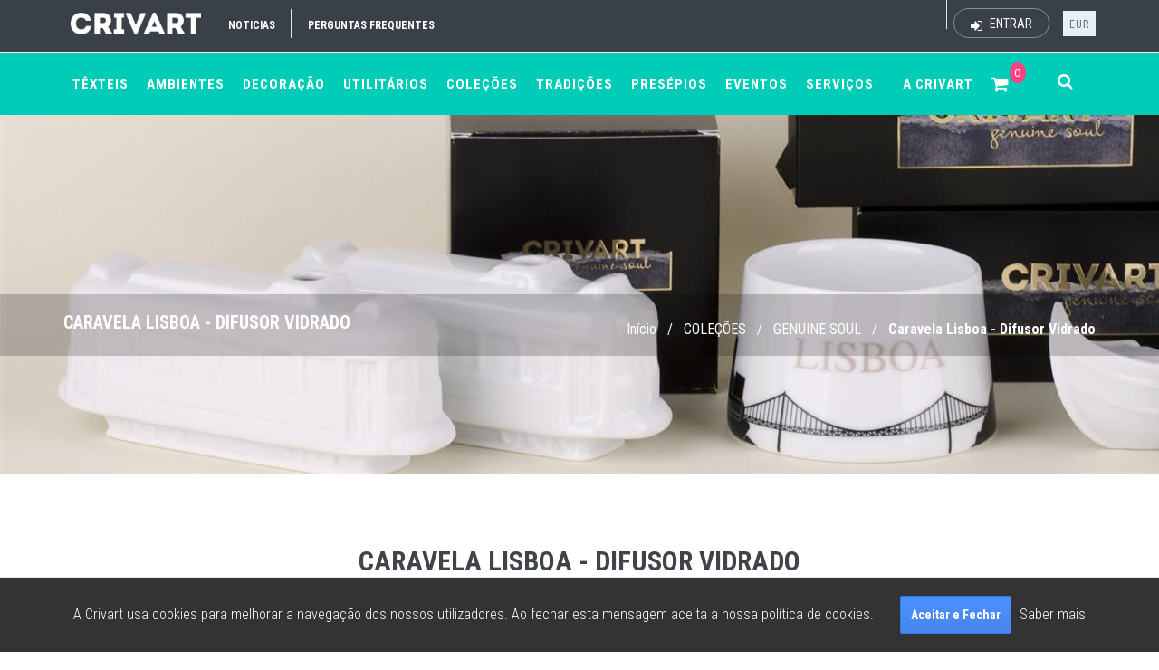

--- FILE ---
content_type: text/html; charset=utf-8
request_url: https://www.crivart.pt/pt/product/3711/decoracao-mar-praia-esculturas-passaros-gaivotas-peixes--genuine-soul-caravela-difusor-vidrado.html
body_size: 23174
content:

<!DOCTYPE html>
<!--[if IE 9]> <html lang="pt-PT" class="ie9"> <![endif]-->
<!--[if !IE]><!-->
<html lang="pt-PT">
<!--<![endif]-->
<head>
<meta charset="utf-8" />
<meta name="msvalidate.01" content="CEBAFC0E937293129355A52EC16FD675" />
<title>Crivart : Caravela Lisboa - Difusor Vidrado</title>
<meta http-equiv="X-UA-Compatible" content="IE=edge">
<meta content="width=device-width, initial-scale=1.0" name="viewport" />
<meta http-equiv="Content-type" content="text/html; charset=utf-8">
<meta content="Crivart" name="author" />
<meta name="p:domain_verify" content="543cd9f6d1f434b7603e5dc09c8069de" />
<link rel="icon" type="image/x-icon" href="/Content/Themes/Crivart/assets/img/favicons/favicon.ico" />
<link rel="apple-touch-icon" href="/Content/Themes/Crivart/assets/img/favicons/favicon-32x32.png" />
<meta name="description" content="Caravela Lisboa - Difusor Vidrado" />
<meta name="keywords" content="caravela-de-lisboa-em-vidro-vidrado    ,Materiais Porcelana Extra Branca,Materiais Biscuit,Regi&#227;o Aveiro" />
<meta property="og:site_name" content="CRIVART" />
<meta property="og:type" content="product" />
<meta property="og:title" content="Caravela Lisboa - Difusor Vidrado" />
<meta property="og:description" content="Caravela Lisboa - Difusor Vidrado" />
<meta property="og:url" content="https://www.crivart.pt/pt/product/3711/decoracao-mar-praia-esculturas-passaros-gaivotas-peixes--genuine-soul-caravela-difusor-vidrado.html" />
<meta property="og:image:width" content="1200" />
<meta property="og:image:height" content="630" />
<meta property="og:image" content="https://www.crivart.pt/media/images/c/1200/630/fa80ce4b-17f3-e811-80eb-845625b3ddc4.jpg" />
<meta property="og:price:amount" content="15,00" />
<meta property="og:price:currency" content="" />
<link rel="canonical" href="http://crivart.pt/pt/product/3711/decoracao-mar-praia-esculturas-passaros-gaivotas-peixes--genuine-soul-caravela-difusor-vidrado.html">
<link type="text/css" rel="stylesheet" href="/theme/v1/assets/plugins/core.min.css?v=637060629229782745">
<link type="text/css" rel="stylesheet" href="/theme/v1/assets/plugins/animate/animate.min.css?v=637060629278692903">
<link type="text/css" rel="stylesheet" href="/theme/v1/assets/plugins/simple-line-icons/simple-line-icons.css?v=637060629321978026">
<link type="text/css" rel="stylesheet" href="/theme/v1/assets/css/styles.min.css?v=637060629199780262">
<link type="text/css" rel="stylesheet" href="/theme/v1/assets/plugins/jquery.subscribe/jquery.subscribe.css?v=637060629309789211">
<link type="text/css" rel="stylesheet" href="/theme/v1/assets/plugins/sweetalert/sweetalert.min.css?v=637060629327603144">
<link href='https://fonts.googleapis.com/css?family=Roboto+Condensed:300italic,400italic,700italic,400,300,700&amp;subset=all' rel='stylesheet' type='text/css'>
<link href="/Content/Themes/Crivart/assets/plugins/sweetalert/sweetalert.css" rel="stylesheet" type="text/css" />
<script src="/scripts/modernizr-2.8.3.min.js"></script>
<script src="/scripts/jquery-2.2.4.min.js"></script>
<script type="text/javascript">
window.ViewModel = {};
</script>
<script>
(function (i, s, o, g, r, a, m) {
i['GoogleAnalyticsObject'] = r;
i[r] = i[r] ||
function () {
(i[r].q = i[r].q || []).push(arguments)
}, i[r].l = 1 * new Date();
a = s.createElement(o),
m = s.getElementsByTagName(o)[0];
a.async = 1;
a.src = g;
m.parentNode.insertBefore(a, m)
})(window, document, 'script', '//www.google-analytics.com/analytics.js', 'ga');
ga('create', 'UA-37222048-24', 'auto');
ga('send', 'pageview');
</script>
<!-- Facebook Pixel Code -->
<script>
!function (f, b, e, v, n, t, s) {
if (f.fbq) return; n = f.fbq = function () {
n.callMethod ?
n.callMethod.apply(n, arguments) : n.queue.push(arguments)
};
if (!f._fbq) f._fbq = n; n.push = n; n.loaded = !0; n.version = '2.0';
n.queue = []; t = b.createElement(e); t.async = !0;
t.src = v; s = b.getElementsByTagName(e)[0];
s.parentNode.insertBefore(t, s);
}(window, document, 'script',
'https://connect.facebook.net/en_US/fbevents.js');
fbq('init', '1293409484183079');
fbq('track', 'PageView');
</script>
<noscript>
<img height="1" width="1" src="https://www.facebook.com/tr?id=1293409484183079&ev=PageView&noscript=1" />
</noscript>
<!-- End Facebook Pixel Code -->
<style type="text/css">
.goog-te-banner-frame.skiptranslate {
display: none !important;
}
</style>
<script id="mcjs">!function (c, h, i, m, p) { m = c.createElement(h), p = c.getElementsByTagName(h)[0], m.async = 1, m.src = i, p.parentNode.insertBefore(m, p) }(document, "script", "https://chimpstatic.com/mcjs-connected/js/users/3b664146864daa500f0a66fbe/0a525da92556f0b2b2ef319a4.js");</script>
</head>
<body class="c-layout-header-fixed header-mobile-fixed c-layout-header-fullscreen c-layout-header-topbar- Product Details">
<header class="c-layout-header c-layout-header-6 ">
<div class="c-topbar">
<div class="container">
<nav class="c-top-menu" style="padding-top: 5px; margin-left: 15px;">
<ul class="c-links c-theme-ul">
<li><a href="/noticias" class="c-font-uppercase c-font-bold c-font-white">Noticias</a></li>
<li class="c-divider"></li>
<li class="hidden-xs">
<a href="/pt/pages/8/perguntas-frequentes" class="c-font-uppercase c-font-bold c-font-white">Perguntas frequentes</a>
</li>
<li class="hidden-sm hidden-md hidden-lg">
<a href="/pt/pages/8/perguntas-frequentes" class="c-font-uppercase c-font-bold c-font-white">FAQ</a>
</li>
</ul>
</nav>
<div class="c-brand">
<a href="/" class="c-logo">
<img src="/Content/Themes/Crivart/assets/img/logo-small.png" alt="CRIVART" class="c-desktop-logo" style="max-height: 40px;">
<img src="/Content/Themes/Crivart/assets/img/logo_inverted-small.png" alt="CRIVART" class="c-desktop-logo-inverse" style="max-height: 40px;">
<img src="/Content/Themes/Crivart/assets/img/logo-small.png" alt="CRIVART" class="c-mobile-logo" style="max-height: 30px;">
</a>
<button class="c-hor-nav-toggler" type="button" data-target=".c-mega-menu">
<span style="color: #FFFFFF;">
<i class="fa fa-bars" aria-hidden="true"></i>
</span>
<span style="color: #FFFFFF;">MENU</span>
</button>
<button class="c-search-toggler" type="button">
<i class="fa fa-search"></i>
</button>
</div>
<div class="c-top-menu c-pull-right">
<ul class="c-links c-theme-ul">
<li>
<div id="google_translate_element"></div>
<script type="text/javascript">
function googleTranslateElementInit() {
new google.translate.TranslateElement({ pageLanguage: 'pt', includedLanguages: 'en,es,fr,pt', layout: google.translate.TranslateElement.InlineLayout.SIMPLE, autoDisplay: false, gaTrack: true, gaId: 'UA-37222048-24' }, 'google_translate_element');
}
</script>
<script type="text/javascript" src="//translate.google.com/translate_a/element.js?cb=googleTranslateElementInit"></script>
</li>
<li class="c-divider"></li>
</ul>
<ul class="c-ext c-theme-ul">
<li class="pull -right" style="margin-top: 5px;">
<a href="#" data-toggle="modal" data-target="#login-form" class="c-btn-border-opacity-04 c-btn btn-no-focus c-btn-header btn btn-sm c-btn-border-1x c-btn-white c-btn-circle c-btn-uppercase c-btn-sbold"><i class="fa fa-sign-in"></i> Entrar</a>
</li>
</ul>
<ul class="c-ext c-theme-ul">
<li class="c-lang dropdown c-last">
<a href="#"  data-toggle="dropdown" class="lang-current">EUR</a>
<ul class="dropdown-menu pull-right" role="menu">
<li class="active">
<a href="/pt/currency/setactive?code=EUR&amp;backUrl=%2Fpt%2Fproduct%2F3711%2Fdecoracao-mar-praia-esculturas-passaros-gaivotas-peixes--genuine-soul-caravela-difusor-vidrado.html">
EUR
</a>
</li>
<li class="">
<a href="/pt/currency/setactive?code=USD&amp;backUrl=%2Fpt%2Fproduct%2F3711%2Fdecoracao-mar-praia-esculturas-passaros-gaivotas-peixes--genuine-soul-caravela-difusor-vidrado.html">
USD
</a>
</li>
<li class="">
<a href="/pt/currency/setactive?code=AUD&amp;backUrl=%2Fpt%2Fproduct%2F3711%2Fdecoracao-mar-praia-esculturas-passaros-gaivotas-peixes--genuine-soul-caravela-difusor-vidrado.html">
AUD
</a>
</li>
</ul>
</li>
</ul>
</div>
</div>
</div>
<div class="c-navbar">
<div class="container">
<div class="c-navbar-wrapper clearfix">
<form action="/pt/search/results" class="c-quick-search" method="post"><input data-val="true" data-val-number="The field CategoryId must be a number." id="CategoryId" name="CategoryId" type="hidden" value="" /><input autocomplete="off" class="form-control text-box single-line" id="Keywords" name="Keywords" placeholder="Procurar..." type="text" value="" />    <span class="c-theme-link">&times;</span>
</form>
<nav class="c-mega-menu c-pull-right c-mega-menu-dark c-mega-menu-dark-mobile c-fonts-uppercase c-fonts-bold">
<ul class="nav navbar-nav c-theme-nav" style="width:100%">
<li class="c-menu-type-classic  dropdown">
<a href="#" class="c-link dropdown-toggle"  data-toggle="dropdown" title="T&#202;XTEIS"><span>TÊXTEIS</span></a>
<ul class="dropdown-menu c-menu-type-classic c-pull-left">
<li class="dropdown-submenu">
<a data-toggle="dropdown" href="/pt/category/2320/decoracao-mantas-la-algodao-sofa-cama-casal.html" title="Mantas"><span>Mantas</span></a>
<ul class="dropdown-menu c-pull-right">
<li><a href="/pt/category/2311/decoracao-manta-mantas-de-algodao-sofa-cama.html" title="Mantas de Algod&#227;o"><span>Mantas de Algod&#227;o</span></a></li>
<li><a href="/pt/category/2344/.html" title="Mantas Alentejanas"><span>Mantas Alentejanas</span></a></li>
<li><a href="/pt/category/1113/decoracao-acessorios-mantas-la.html" title="Mantas de L&#227;"><span>Mantas de L&#227;</span></a></li>
</ul>
</li>
<li class="dropdown-submenu">
<a data-toggle="dropdown" href="/pt/category/2321/decoracao-almofadas-algodao-la-bordadas.html" title="Almofadas"><span>Almofadas</span></a>
<ul class="dropdown-menu c-pull-right">
<li><a href="/pt/category/2313/almofadas-almofada-de-algodao.html" title="Almofadas de Algod&#227;o"><span>Almofadas de Algod&#227;o</span></a></li>
<li><a href="/pt/category/2406/.html" title="Almofadas Alentejanas"><span>Almofadas Alentejanas</span></a></li>
<li><a href="/pt/category/2312/almofada-almofadas-de-la.html" title="Almofadas de L&#227;"><span>Almofadas de L&#227;</span></a></li>
<li><a href="/pt/category/1109/decoracao-acessorios-almofadas-bordadas.html" title="Almofadas Bordadas"><span>Almofadas Bordadas</span></a></li>
</ul>
</li>
<li class="dropdown-submenu">
<a data-toggle="dropdown" href="/pt/category/2402/.html" title="Tecelagem"><span>Tecelagem</span></a>
<ul class="dropdown-menu c-pull-right">
<li><a href="/pt/category/2236/tradicoes-tecelagem-miranda-do-corvo.html" title="Miranda do Corvo"><span>Miranda do Corvo</span></a></li>
</ul>
</li>
<li><a href="/pt/category/2411/marcadores-de-livros.html" title="Marcadores de Livros"><span>Marcadores de Livros</span></a></li>
<li><a href="/pt/category/2415/pano-de-cozinha-avental-luva-pega-pano-turco.html" title="Panos &amp; Aventais"><span>Panos &amp; Aventais</span></a></li>
<li><a href="/pt/category/2417/sacos-taleigos-saco-do-pao.html" title="Sacos &amp; Taleigos"><span>Sacos &amp; Taleigos</span></a></li>
<li class="dropdown-submenu">
<a data-toggle="dropdown" href="/pt/category/2229/tradicoes-bordados.html" title="Bordados"><span>Bordados</span></a>
<ul class="dropdown-menu c-pull-right">
<li><a href="/pt/category/2231/tradicoes-bordados-viana-do-castelo.html" title="Viana do Castelo"><span>Viana do Castelo</span></a></li>
<li><a href="/pt/category/2232/tradicoes-bordados-guimaraes.html" title="Guimar&#227;es"><span>Guimar&#227;es</span></a></li>
<li><a href="/pt/category/2233/tradicoes-bordados-vila-verde.html" title="Vila Verde"><span>Vila Verde</span></a></li>
<li><a href="/pt/category/2234/tradicoes-bordados-lixa.html" title="Lixa &amp; Terras de Sousa"><span>Lixa &amp; Terras de Sousa</span></a></li>
<li><a href="/pt/category/2235/tradicoes-bordados-castelo-branco.html" title="Castelo Branco"><span>Castelo Branco</span></a></li>
<li><a href="/pt/category/2239/tradicoes-bordados-terras-de-sousa.html" title="Terras de Sousa"><span>Terras de Sousa</span></a></li>
<li><a href="/pt/category/2240/tradicoes-bordados-acores.html" title="A&#231;ores "><span>A&#231;ores </span></a></li>
<li><a href="/pt/category/2241/tradicoes-bordados-sao-miguel-da-carreira.html" title="S. Miguel da Carreira"><span>S. Miguel da Carreira</span></a></li>
<li><a href="/pt/category/2382/lenco-dos-namorados-frases-pequeno-grande.html" title="Len&#231;o dos Namorados"><span>Len&#231;o dos Namorados</span></a></li>
</ul>
                  </li>
</ul>
</li>
<li class="c-menu-type-classic  dropdown">
<a href="#" class="c-link dropdown-toggle"  data-toggle="dropdown" title="Ambientes"><span>Ambientes</span></a>
<ul class="dropdown-menu c-menu-type-classic c-pull-left">
<li><a href="/pt/category/2335/.html" title="MAR &amp; RIO"><span>MAR &amp; RIO</span></a></li>
<li><a href="/pt/category/2269/decoracao-mar-praia-esculturas-passaros-gaivotas-peixes.html" title="MAR &amp; RIO - Acess&#243;rios "><span>MAR &amp; RIO - Acess&#243;rios </span></a></li>
<li><a href="/pt/category/2369/.html" title="ETNICO"><span>ETNICO</span></a></li>
<li><a href="/pt/category/2409/decoracao-parede.html" title="Mural"><span>Mural</span></a></li>
<li><a href="/pt/category/2341/decoracao-serra-frio.html" title="SERRA "><span>SERRA </span></a></li>
<li><a href="/pt/category/2308/jardim-utilitarios-flores-plantar-ervas-aromaticas.html" title="Jardim Interior &amp; Exterior"><span>Jardim Interior &amp; Exterior</span></a></li>
</ul>
</li>
<li class="c-menu-type-classic  dropdown">
<a href="#" class="c-link dropdown-toggle"  data-toggle="dropdown" title="DECORA&#199;&#195;O"><span>DECORAÇÃO</span></a>
<ul class="dropdown-menu c-menu-type-classic c-pull-left">
<li><a href="/pt/category/2168/decoracao-acessorios-jarras-originais.html" title="Jarras Originais"><span>Jarras Originais</span></a></li>
<li><a href="/pt/category/2322/decoracao-esculturas-barro-gres-porcelana-originais-autor.html" title="M&#225;scaras"><span>M&#225;scaras</span></a></li>
<li><a href="/pt/category/2397/decoracao-quadros.html" title="Quadros Ilustrados "><span>Quadros Ilustrados </span></a></li>
<li><a href="/pt/category/2283/tacas-centro-centros-de-mesa.html" title="Centros de Mesa"><span>Centros de Mesa</span></a></li>
<li><a href="/pt/category/2303/.html" title="Ilumina&#231;&#227;o Original"><span>Ilumina&#231;&#227;o Original</span></a></li>
<li><a href="/pt/category/2280/decoracao-escultura-gres-ceramica.html" title="Esculturas"><span>Esculturas</span></a></li>
<li><a href="/pt/category/2249/tradicoes-azulejos-paineis-painel.html" title="Painel de Azulejos"><span>Painel de Azulejos</span></a></li>
<li><a href="/pt/category/2256/.html" title="Pratos &amp; Telas "><span>Pratos &amp; Telas </span></a></li>
<li><a href="/pt/category/1106/colecoes-exclusivas-crivart-decora%c3%a7%c3%a3o-de-natal.html" title="NATAL"><span>NATAL</span></a></li>
</ul>
</li>
<li class="c-menu-type-classic  dropdown">
<a href="#" class="c-link dropdown-toggle"  data-toggle="dropdown" title="UTILIT&#193;RIOS"><span>UTILITÁRIOS</span></a>
<ul class="dropdown-menu c-menu-type-classic c-pull-left">
<li><a href="/pt/category/2221/decoracao-fragrancias-aromaticos.html" title="Aromas &amp; Ambientadores"><span>Aromas &amp; Ambientadores</span></a></li>
<li><a href="/pt/category/2307/banho-wc-acessorios-utilitarios-sabonete-gel-maos.html" title="Sab&#227;o &amp; Sabonetes"><span>Sab&#227;o &amp; Sabonetes</span></a></li>
<li><a href="/pt/category/2316/mesa-base-quentes-frios-copos-garrafa.html" title="Bases Quentes &amp; Queijos"><span>Bases Quentes &amp; Queijos</span></a></li>
<li><a href="/pt/category/2319/utilitarios-mesa-bar-cafe-cha-bule-bules-bases-toalhas-toalha.html" title="Pratos &amp; Ta&#231;as"><span>Pratos &amp; Ta&#231;as</span></a></li>
<li><a href="/pt/category/2332/.html" title="Bases Copo &amp; Copos"><span>Bases Copo &amp; Copos</span></a></li>
<li><a href="/pt/category/2334/fruteira-fruto-frutos.html" title="Fruteiras &amp; Frutos"><span>Fruteiras &amp; Frutos</span></a></li>
<li><a href="/pt/category/2361/saleiro-acucareiro-pimenteiro.html" title="Saleiro &amp; A&#231;ucareiro"><span>Saleiro &amp; A&#231;ucareiro</span></a></li>
<li><a href="/pt/category/2365/jarros-de-agua-vinho-copos.html" title="JARROS &amp; COPOS"><span>JARROS &amp; COPOS</span></a></li>
<li><a href="/pt/category/2165/decoracao-acessorios-mesa.html" title="Aperitivos"><span>Aperitivos</span></a></li>
<li><a href="/pt/category/2299/mesa-chavenas-cafe-cha-vidro-copo.html" title="Garrafas &amp; Copos"><span>Garrafas &amp; Copos</span></a></li>
</ul>
</li>
<li class="c-menu-type-classic  dropdown">
<a href="#" class="c-link dropdown-toggle"  data-toggle="dropdown" title="COLE&#199;&#213;ES"><span>COLEÇÕES</span></a>
<ul class="dropdown-menu c-menu-type-classic c-pull-left">
<li><a href="/pt/category/2188/colecoes-exclusivas-crivart-azulejos-portugueses.html" title="AZULEJOS PORTUGUESES"><span>AZULEJOS PORTUGUESES</span></a></li>
<li class="dropdown-submenu">
<a data-toggle="dropdown" href="/pt/category/2284/moldura-quadro-familia-foto-fotos-filhos-netos.html" title="Fam&#237;lia em Moldura"><span>Fam&#237;lia em Moldura</span></a>
<ul class="dropdown-menu c-pull-right">
<li><a href="/pt/category/2390/moldura-para-finalista-finalistas.html" title="Finalistas"><span>Finalistas</span></a></li>
<li><a href="/pt/category/2383/moldura-de-natal-foto-molduras-para-fotografia.html" title="Natal"><span>Natal</span></a></li>
<li><a href="/pt/category/2384/moldura-de-namorados-familia-foto-fotografia.html" title="Namorados"><span>Namorados</span></a></li>
<li><a href="/pt/category/2385/moldura-de-pascoa-para-madrinha-padrinho-padrinhos-para%20foto.html" title="P&#225;scoa"><span>P&#225;scoa</span></a></li>
<li><a href="/pt/category/2386/moldura-do-dia-da-mae.html" title="M&#227;e"><span>M&#227;e</span></a></li>
<li><a href="/pt/category/2387/moldura-para-o-pai-foto-do-dia%20do-pai.html" title="PAI"><span>PAI</span></a></li>
<li><a href="/pt/category/2388/moldura-dos-avos.html" title="Av&#243;s"><span>Av&#243;s</span></a></li>
<li><a href="/pt/category/2389/moldura-das-crianca.html" title="Crian&#231;a"><span>Crian&#231;a</span></a></li>
</ul>
</li>
<li><a href="/pt/category/2370/saudade-portugal-casa-ribeira-moinho-calcada-portuguesa.html" title="CASA PORTUGUESA"><span>CASA PORTUGUESA</span></a></li>
<li class="dropdown-submenu">
<a data-toggle="dropdown" href="/pt/category/2371/arvore-da-familia-personalizar-personalizavel-personalizada.html" title="FAM&#205;LIA em Escultura"><span>FAM&#205;LIA em Escultura</span></a>
<ul class="dropdown-menu c-pull-right">
<li><a href="/pt/category/2372/arvore-da-familia-natal-marchas-festas%20populares-familia-festa.html" title="Natal"><span>Natal</span></a></li>
<li><a href="/pt/category/2373/.html" title="Festas Populares"><span>Festas Populares</span></a></li>
<li><a href="/pt/category/2374/familia-ovos-de-pascoa-flor-primavera.html" title="P&#225;scoa"><span>P&#225;scoa</span></a></li>
<li><a href="/pt/category/2376/familia-aniversario.html" title="Anivers&#225;rio"><span>Anivers&#225;rio</span></a></li>
<li><a href="/pt/category/2377/finalistas.html" title="Finalistas"><span>Finalistas</span></a></li>
</ul>
</li>
<li><a href="/pt/category/2423/colecao-de-natal-crivart-anjo-luminaria-biscuit.html" title="NATAL"><span>NATAL</span></a></li>
<li><a href="/pt/category/2166/colecoes-exclusivas-crivart-festas-populares.html" title="FESTAS POPULARES"><span>FESTAS POPULARES</span></a></li>
<li><a href="/pt/category/1110/colecoes-exclusivas-crivart-genuine-soul-patrimonios.html" title="GENUINE SOUL"><span>GENUINE SOUL</span></a></li>
</ul>
</li>
<li class="c-menu-type-classic  dropdown">
<a href="#" class="c-link dropdown-toggle"  data-toggle="dropdown" title="TRADI&#199;&#213;ES"><span>TRADIÇÕES</span></a>
<ul class="dropdown-menu c-menu-type-classic c-pull-left">
<li class="dropdown-submenu">
<a data-toggle="dropdown" href="/pt/category/25/tradicoes-andorinha-andorinhas.html" title="Andorinhas"><span>Andorinhas</span></a>
<ul class="dropdown-menu c-pull-right">
<li><a href="/pt/category/2227/tradicoes-andorinhas-coloridas.html" title="Coloridas"><span>Coloridas</span></a></li>
<li><a href="/pt/category/2226/tradicoes-andorinhas-decoradas.html" title="Decoradas"><span>Decoradas</span></a></li>
<li><a href="/pt/category/2250/tradicoes-andorinhas-iman.html" title="Iman"><span>Iman</span></a></li>
</ul>
</li>
<li class="dropdown-submenu">
<a data-toggle="dropdown" href="/pt/category/26/tradicoes-portuguesas-sardinhas.html" title="Sardinhas"><span>Sardinhas</span></a>
<ul class="dropdown-menu c-pull-right">
<li><a href="/pt/category/2223/tradicoes-sardinhas-cidades.html" title="Cidades"><span>Cidades</span></a></li>
<li><a href="/pt/category/2263/sardinhas-azulejos.html" title="Azulejos"><span>Azulejos</span></a></li>
<li><a href="/pt/category/2264/sardinhas-coloridas.html" title="Coloridas"><span>Coloridas</span></a></li>
<li><a href="/pt/category/2222/tradicoes-sardinhas-autores.html" title="Autores"><span>Autores</span></a></li>
<li><a href="/pt/category/2225/tradicoes-sardinhas-bordados.html" title="Bordados"><span>Bordados</span></a></li>
<li><a href="/pt/category/2224/tradicoes-sardinhas-iman.html" title="Iman"><span>Iman</span></a></li>
</ul>
</li>
<li class="dropdown-submenu">
<a data-toggle="dropdown" href="/pt/category/1105/tradicoes-portuguesas-azulejos.html" title="Azulejos"><span>Azulejos</span></a>
<ul class="dropdown-menu c-pull-right">
<li><a href="/pt/category/2244/tradicoes-azulejos-coloridos.html" title="Relevo"><span>Relevo</span></a></li>
<li><a href="/pt/category/2246/tradicoes-azulejos-portugueses.html" title="Portugueses"><span>Portugueses</span></a></li>
<li><a href="/pt/category/2248/tradicoes-azulejos-autor.html" title="Autor"><span>Autor</span></a></li>
</ul>
</li>
<li><a href="/pt/category/2323/tradicoes-festas-santos-populares-santo-antonio-sao-joao-sao-pedro-marchas-romarias.html" title="Santos &amp; Romarias"><span>Santos &amp; Romarias</span></a></li>
<li><a href="/pt/category/2399/ovo-de-pascoa-ceramica-chocolate.html" title="P&#193;SCOA"><span>P&#193;SCOA</span></a></li>
<li><a href="/pt/category/2407/.html" title="MAR"><span>MAR</span></a></li>
<li><a href="/pt/category/2413/bonecos-de-estremoz.html" title="Bonecos de Estremoz"><span>Bonecos de Estremoz</span></a></li>
<li><a href="/pt/category/2414/.html" title="Figurado de Barcelos"><span>Figurado de Barcelos</span></a></li>
<li class="dropdown-submenu">
<a data-toggle="dropdown" href="/pt/category/23/tradicoes-portuguesas-galos.html" title="Galos"><span>Galos</span></a>
<ul class="dropdown-menu c-pull-right">
<li><a href="/pt/category/2228/tradicoes-galos-coloridos.html" title="Coloridos"><span>Coloridos</span></a></li>
<li><a href="/pt/category/2238/tradicoes-galos-de-barcelos-tradicionais.html" title="Barcelos"><span>Barcelos</span></a></li>
<li><a href="/pt/category/2214/tradicoes-galos-autores-e-poetas.html" title="Autores"><span>Autores</span></a></li>
</ul>
</li>
<li><a href="/pt/category/2281/decoracao-esculturas-escultura-vidro.html" title="Vidro Marinha Grande"><span>Vidro Marinha Grande</span></a></li>
<li><a href="/pt/category/2116/tradicoes-portuguesas-loica-decorativa.html" title="Loi&#231;a Coimbra Sec. XV a XIX"><span>Loi&#231;a Coimbra Sec. XV a XIX</span></a></li>
<li><a href="/pt/category/2286/anjos.html" title="ANJOS"><span>ANJOS</span></a></li>
<li><a href="/pt/category/2315/.html" title="BORBOLETAS"><span>BORBOLETAS</span></a></li>
<li><a href="/pt/category/2302/utilitarios-mesa-prato-pratos-caracois-andorinhas-folhas-aperitivos-pao.html" title="Loi&#231;a Caldas"><span>Loi&#231;a Caldas</span></a></li>
<li><a href="/pt/category/2139/decoracao-acessorios-barro-preto.html" title="Loi&#231;a Barro Preto"><span>Loi&#231;a Barro Preto</span></a></li>
<li><a href="/pt/category/2158/tradicoes-portuguesas-bordados-lenco-dos-namorados.html" title="Len&#231;o dos Namorados"><span>Len&#231;o dos Namorados</span></a></li>
</ul>
</li>
<li class="c-menu-type-classic  dropdown">
<a href="#" class="c-link dropdown-toggle"  data-toggle="dropdown" title="PRES&#201;PIOS "><span>PRESÉPIOS </span></a>
<ul class="dropdown-menu c-menu-type-classic c-pull-left">
<li><a href="/pt/category/2149/presepios-colecao-regionais-de-portugal.html" title="Pres&#233;pios Regionais - Portugal"><span>Pres&#233;pios Regionais - Portugal</span></a></li>
<li><a href="/pt/category/2211/presepios-colecao-regionais-mundo.html" title="Pres&#233;pios Regionais - Mundo"><span>Pres&#233;pios Regionais - Mundo</span></a></li>
<li><a href="/pt/category/2122/presepios-gres.html" title="Olaria Gr&#233;s "><span>Olaria Gr&#233;s </span></a></li>
<li><a href="/pt/category/2147/presepios-olaria-tradicional.html" title="Olaria Tradicional"><span>Olaria Tradicional</span></a></li>
<li><a href="/pt/category/2300/.html" title="Olaria Gr&#233;s Vidrado"><span>Olaria Gr&#233;s Vidrado</span></a></li>
<li><a href="/pt/category/2202/presepios-porcelana.html" title="Porcelana"><span>Porcelana</span></a></li>
</ul>
</li>
<li class="c-menu-type-classic  dropdown">
<a href="#" class="c-link dropdown-toggle"  data-toggle="dropdown" title="EVENTOS"><span>EVENTOS</span></a>
<ul class="dropdown-menu c-menu-type-classic c-pull-left">
<li class="dropdown-submenu">
<a data-toggle="dropdown" href="/pt/category/2160/eventos-congressos-empresa.html" title="CONGRESSOS / EMPRESA"><span>CONGRESSOS / EMPRESA</span></a>
<ul class="dropdown-menu c-pull-right">
<li><a href="/pt/category/2170/brindes-corporativos.html" title="Brindes Corporativos"><span>Brindes Corporativos</span></a></li>
<li><a href="/pt/category/2215/eventos-congressos-empresas-cabazes.html" title="Cabazes"><span>Cabazes</span></a></li>
<li><a href="/pt/category/2171/eventos-congressos-empresas-presentes-corporativos.html" title="Presentes Especiais "><span>Presentes Especiais </span></a></li>
</ul>
</li>
<li><a href="/pt/category/2207/servicos-projetos-personalizados.html" title="Projetos Personalizados"><span>Projetos Personalizados</span></a></li>
<li class="dropdown-submenu">
<a data-toggle="dropdown" href="/pt/category/2161/eventos-casamento.html" title="CASAMENTO"><span>CASAMENTO</span></a>
<ul class="dropdown-menu c-pull-right">
<li><a href="/pt/category/2173/lembrancas-casamento.html" title="Lembran&#231;as de Casamento"><span>Lembran&#231;as de Casamento</span></a></li>
<li><a href="/pt/category/2304/.html" title="Lista de Casamento "><span>Lista de Casamento </span></a></li>
<li><a href="/pt/category/2174/eventos-casamentos-presentes-para-os-noivos.html" title="Presentes Especiais"><span>Presentes Especiais</span></a></li>
</ul>
</li>
<li class="dropdown-submenu">
<a data-toggle="dropdown" href="/pt/category/84/eventos-batizado.html" title="BATIZADO"><span>BATIZADO</span></a>
<ul class="dropdown-menu c-pull-right">
<li><a href="/pt/category/2175/eventos-batizado-lembrancas-de-batizado.html" title="Lembran&#231;as de Batizado"><span>Lembran&#231;as de Batizado</span></a></li>
<li><a href="/pt/category/2262/toalha-batizado-bordada-vela.html" title="Toalhas &amp; Velas"><span>Toalhas &amp; Velas</span></a></li>
<li><a href="/pt/category/2176/eventos-batizado-presentes-de-batizado.html" title="Presentes Especiais"><span>Presentes Especiais</span></a></li>
</ul>
</li>
<li class="dropdown-submenu">
<a data-toggle="dropdown" href="/pt/category/2177/eventos-comunhao.html" title="COMUNH&#195;O"><span>COMUNH&#195;O</span></a>
<ul class="dropdown-menu c-pull-right">
<li><a href="/pt/category/2178/eventos-comunhao-lembrancas-comunhao-para-convidados.html" title="Lembran&#231;as de Comunh&#227;o"><span>Lembran&#231;as de Comunh&#227;o</span></a></li>
<li><a href="/pt/category/2179/eventos-comunhao-presentes-especiais.html" title="Presentes Especiais "><span>Presentes Especiais </span></a></li>
</ul>
</li>
<li class="dropdown-submenu">
<a data-toggle="dropdown" href="/pt/category/2183/eventos-cha-do-bebe.html" title="CH&#193; do B&#201;B&#201;"><span>CH&#193; do B&#201;B&#201;</span></a>
<ul class="dropdown-menu c-pull-right">
<li><a href="/pt/category/2186/eventos-cha-do-bebe-lembrancas-para-convidados.html" title="Lembrancas para convidados"><span>Lembrancas para convidados</span></a></li>
<li><a href="/pt/category/2185/eventos-cha-do-bebe-presentes-especiais.html" title="Presentes Especiais "><span>Presentes Especiais </span></a></li>
</ul>
</li>
</ul>
</li>
<li class="c-menu-type-classic  dropdown">
<a href="#" class="c-link dropdown-toggle"  data-toggle="dropdown" title="SERVI&#199;OS"><span>SERVIÇOS</span></a>
<ul class="dropdown-menu c-menu-type-classic c-pull-left">
<li><a href="/pt/category/2209/servicos-hotelaria.html" title="HOTELARIA"><span>HOTELARIA</span></a></li>
<li><a href="/pt/category/2210/servicos-gabinetes-arquitetura.html" title="GABINETES ARQUITETURA"><span>GABINETES ARQUITETURA</span></a></li>
<li><a href="/pt/category/2217/servicos-design-interiores.html" title="DESIGN INTERIORES"><span>DESIGN INTERIORES</span></a></li>
<li><a href="/pt/category/2419/.html" title="EVENTOS  SOCIAIS"><span>EVENTOS  SOCIAIS</span></a></li>
<li><a href="/pt/category/2420/.html" title="EVENTOS CORPORATIVOS"><span>EVENTOS CORPORATIVOS</span></a></li>
</ul>
</li>
<li class="c-search-toggler-wrapper pull-right">
<a href="#" class="c-btn-icon c-search-toggler"><i class="fa fa-search" style="font-size: 18px;"></i></a>
</li>
<li class="c-menu-type-classic pull-right">
<a href="/pt/shoppingcart" class="c-link"><i class="fa fa-shopping-cart" style="font-size: 20px;"><small class="notification-badge">0</small></i> <span class="hidden">Carrinho</span></a>
</li>
<li class="c-menu-type-classic pull-right">
<a href="/" class="c-link dropdown-toggle dropdown top-nav-root-item">
A CRIVART
</a>
<ul class="dropdown-menu c-menu-type-classic c-pull-left">
<li>
<a href="/pt/pages/1/quem-somos">Quem Somos</a>
</li>
<li>
<a href="/pt/pages/7/garantia-de-produto">Garantia de Produto</a>
</li>
<li>
<a href="/pt/pages/2/contactos">Contactos</a>
</li>
</ul>
</li>
</ul>
</nav>
</div>
</div>
</div>
</header>
<div class="c-layout-page">
<div class="c-layout-breadcrumbs-1 c-bgimage-full c-subtitle c-fonts-uppercase c-fonts-bold c-bg-img-center imageHeaderHolder" style="margin-top:125px; background-image: url(&#39;/media/images/c/1900/450/fa80ce4b-17f3-e811-80eb-845625b3ddc4.jpg&#39;);">
<div class="c-breadcrumbs-wrapper">
<div class="container">
<div class="c-page-title c-pull-left">
<h1 class="c-font-uppercase c-font-bold c-font-white c-font-20 c-font-slim">Caravela Lisboa - Difusor Vidrado</h1>
<h4 class="c-font-white c-font-thin c-opacity-08"></h4>
</div>
<ul class="c-page-breadcrumbs c-theme-nav c-pull-right c-fonts-regular">
<li><a class="c-font-white" href="/"><span>Início</span></a></li>
<li class="c-font-white">/</li>
<li><a class="c-font-white" href="/pt/category/2132/colecoes.html"><span>COLE&#199;&#213;ES </span></a></li>
<li class="c-font-white">/</li>
<li><a class="c-font-white" href="/pt/category/1110/genuine-soul.html"><span>GENUINE SOUL </span></a></li>
<li class="c-font-white">/</li>
<li class="c-state_active c-font-bold c-font-white"><span>Caravela Lisboa - Difusor Vidrado</span></li>
</ul>
</div>
</div>
</div>
<div id="details" class="c-content-box c-size-lg  c-overflow-hide c-bg-white" style="padding-bottom:40px;" data-bind="with: productDetails">
<div class="container">
<div itemtype="http://schema.org/Product" itemscope class="c-shop-product-details-2">
<div class="c-content-title-1">
<h3 itemprop="name" class="c-center c-font-uppercase c-font-bold">Caravela Lisboa - Difusor Vidrado</h3>
<div class="c-line-center c-theme-bg"></div>
</div>
<div class="row">
<div class="col-md-6" style="padding-top: 10px;">
<div class="c-content-media-2-slider" data-slider="owl" data-single-item="true" data-auto-play="4000">
<div class="owl-carousel owl-theme c-theme owl-single">
<div class="item">
<a class="fancybox" rel="product-images" href="/api/media/image/b588d145-17f3-e811-80eb-845625b3ddc4.jpg">
<div class="c-content-label">
<i class="fa fa-search"></i>
</div>
<div class="c-content-media-2 c-bg-img-center" style="background-image: url('/media/images/c/450/450/b588d145-17f3-e811-80eb-845625b3ddc4.jpg'); min-height: 450px;"></div>
</a>
</div>
<div class="item">
<a class="fancybox" rel="product-images" href="/api/media/image/b688d145-17f3-e811-80eb-845625b3ddc4.jpg">
<div class="c-content-label">
<i class="fa fa-search"></i>
</div>
<div class="c-content-media-2 c-bg-img-center" style="background-image: url('/media/images/c/450/450/b688d145-17f3-e811-80eb-845625b3ddc4.jpg'); min-height: 450px;"></div>
</a>
</div>
<div class="item">
<a class="fancybox" rel="product-images" href="/api/media/image/7cd41bc6-117d-eb11-b81c-ac1f6b968355.jpg">
<div class="c-content-label">
<i class="fa fa-search"></i>
</div>
<div class="c-content-media-2 c-bg-img-center" style="background-image: url('/media/images/c/450/450/7cd41bc6-117d-eb11-b81c-ac1f6b968355.jpg'); min-height: 450px;"></div>
</a>
</div>
</div>
</div>
</div>
<div class="col-md-6">
<div class="c-product-meta">
<div class="c-content-title-1 c-product-name">
<p>
<b>Ref.:</b>
<span data-bind="html: displaySKU()">C-GS-L-C-V</span>
</p>
</div>
<div class="c-product-price" data-bind="html: displayPrice()">
<div class="price">15,00€</div>
</div>
<div class="c-product-availability  c-margin-t-20" data-bind="visible: displayAvailability()">
<b>Disponibilidade</b>
<span class="label label-success c-font-slim c-font-uppercase">Em stock</span>
</div>
<div class="c-product-add-cart c-margin-t-20">
<div class="" id="addToCartBox">
<input data-val="true" data-val-number="The field Id must be a number." id="Id" name="Id" type="hidden" value="3711" />
<div class="quantity-adder">
<div class="quantity-number">
<input id="txtAddToCartQty" class="form-control c-square c-theme input-lg c-border-2px" type="number" value="1" min="1" max="9" style="width: 75px; font-size: 20px;" />
</div>
</div>
<div class="cart">
<a data-bind="click: addToCart" id="button-cart" href="#" class="btn c-btn btn-lg c-font-bold c-font-white c-theme-btn c-btn-square c-font-uppercase" style="font-size: 20px;">
<i class="fa fa-shopping-cart"></i>
<span>Adicionar ao carrinho</span>
</a>
</div>
</div>
</div>
<div class="c-margin-t-30" style="min-height:180px">
<div>Pe&ccedil;a exclusiva CRIVART.<br />
<br />
Difusor Arom&aacute;tico que representa a caravela portuguesa, em porcelana extra-branca com acabamento biscuit.<br />
.<br />
Inclui paus de bambu e embalagem.</div>
</div>
</div>
</div>
</div>
</div>
</div>
</div>
<div class="c-content-box c-size-lg c-bg-grey-1-odd content-box-full-description" style="padding-top:40px;">
<div class="container">
<div class="c-content-title-1">
<h3 class="c-center c-font-uppercase c-font-bold">Caracteristicas</h3>
<div class="c-line-center c-theme-bg"></div>
</div>
<div itemprop="description">
<table align="center" border="1" cellpadding="1" cellspacing="1" style="width: 500px;">
<tbody>
<tr>
<td><strong>&nbsp;Altura</strong></td>
<td>&nbsp;6.00 cm</td>
</tr>
<tr>
<td><strong>&nbsp;Largura</strong></td>
<td>&nbsp;5.00 cm</td>
</tr>
<tr>
<td>&nbsp;<b>Comprimento</b></td>
<td>&nbsp;15.00 cm</td>
</tr>
<tr>
<td>&nbsp;<b>Material</b></td>
<td>&nbsp;Porcelana</td>
</tr>
<tr>
<td>&nbsp;<b>Acabamento</b></td>
<td>&nbsp;Vidrado</td>
</tr>
<tr>
<td><strong>&nbsp;Peso</strong></td>
<td>&nbsp;0,2kg</td>
</tr>
<tr>
<td><strong>&nbsp;Caracter&iacute;sticas Produ&ccedil;&atilde;o</strong></td>
<td>&nbsp;Unidade Produtiva Tradicinal</td>
</tr>
</tbody>
</table>
</div>
</div>
</div>
<div class="c-content-box c-size-sm c-bg-white">
<div class="container">
<div class="c-content-title-1">
<h3 class="c-center c-font-uppercase c-font-bold">Entregas</h3>
<div class="c-line-center c-theme-bg"></div>
</div>
<div class="row" style="margin: 30px 0;">
<div class="col-xs-12 col-sm-12 col-md-12">
<div>
<p>Todas as entregas confirmadas pela CRIVART serão entregues na morada especificada pelo cliente nos dados da encomenda.</p>
<br />
<p><strong>PRAZOS DE ENTREGA</strong></p>
<p>O prazo previsto de entrega é de 2 a 3 dias úteis para Portugal Continental e de 5 dias úteis para as Regiões Autónomas.</p>
<p><strong>Nota:</strong> a previsão dos prazos de entrega é válida após a recepção do pagamento da encomenda.</p>
<br />
<p><strong>RECOLHA EM LOJA</strong></p>
<p>Para opção de recolha em loja, será notificado para o agendamento do dia e hora respetivos através do número de telefone ou email, que nos é facultado por si.</p>
<br />
<p><strong>ENVIO POR TRANSPORTADORA</strong></p>
<p>As encomendas serão enviadas pela transportadora NACEX, CTT Expresso ou outra transportadora caso o justifique.</p>
<br />
<p><strong>CUSTOS DE ENVIO</strong></p>
<p>Portugal Continental - 5.00€</p>
<br />
<p>Para mais informações consulte <a href="/pt/pages/3/termos-e-condicoes">Termos & Condições</a>.</p>
</div>
</div>
</div>
</div>
</div>
</div>
<div class="modal fade c-content-login-form" id="forget-password-form" role="dialog">
<div class="modal-dialog">
<div class="modal-content c-square">
<div class="modal-header c-no-border">
<button type="button" class="close" data-dismiss="modal" aria-label="Close"><span aria-hidden="true">&times;</span></button>
</div>
<div class="modal-body">
<h3 class="c-font-24 c-font-sbold">Recuperação de Password</h3>
<form action="/account/forgotpassword" class="" method="post"><input name="__RequestVerificationToken" type="hidden" value="MiHVLzcNlJVyd3VQOUV9pf4yF8d-H0OQacNamR4_EjnHf0065YO6bm3-0MbtrWf7FRG2vip7IZ0cUy5P0jC1BtO0fwQ1" /><div class="validation-summary-valid text-danger" data-valmsg-summary="true"><ul><li style="display:none"></li>
</ul></div>    <p>
Introduza o seu endereço de email, para recuperar a sua password
</p>
<div class="form-group">
<label class="hide" for="RecoverEmail">Email</label>
<input class="form-control input-lg c-square" data-val="true" data-val-email="Please specify valid email!" data-val-required="&#39;RecoverEmail&#39; é obrigatório!" id="RecoverEmail" name="RecoverEmail" type="email" value="" />
</div>
<div class="form-group">
<input class="form-control input-lg c-square" id="CapthaResponse" name="CapthaResponse" placeholder="9 - 4 = ?" type="text" value="" />
</div>
<div class="form-group">
<div>
<input type="submit" class="btn c-theme-btn btn-md c-btn-uppercase c-btn-bold c-btn-square c-btn-login" value="Submeter" />
<a href="#" class="c-btn-forgot" data-toggle="modal" data-target="#login-form" data-dismiss="modal">Voltar</a>
</div>
</div>
</form>
</div>
<div class="modal-footer c-no-border">
<span class="c-text-account">Ainda não tem uma conta?</span>
<a href="javascript:;" data-toggle="modal" data-target="#signup-form" data-dismiss="modal" class="btn c-btn-dark-1 btn c-btn-uppercase c-btn-bold c-btn-slim c-btn-border-2x c-btn-square c-btn-signup">Registar!</a>
</div>
</div>
</div>
</div>
<div class="modal fade c-content-login-form" id="signup-form" role="dialog">
<div class="modal-dialog">
<div class="modal-content c-square">
<div class="modal-header c-no-border">
<button type="button" class="close" data-dismiss="modal" aria-label="Close"><span aria-hidden="true">&times;</span></button>
</div>
<div class="modal-body">
<h3 class="c-font-24 c-font-sbold">Criar uma conta</h3>
<p>
Por favor, preencha todos os campos
</p>
<form action="/account/register" class="form-horizontal" method="post" role="form"><input name="__RequestVerificationToken" type="hidden" value="fZEqqW-5SoFj0UmCLh4w2EGRpHWD49aG_UZfQnpwnX2_4cNCjffsuk-bT5bQA0V2Hijv3EnDgudfeZ-CSPsTWO-tx8E1" /><div class="validation-summary-valid text-warning bg-danger" data-valmsg-summary="true"><ul><li style="display:none"></li>
</ul></div>    <div class="form-group">
<label class="control-label" for="FirstName">Nome</label>
<div class="">
<input class="form-control input-lg c-square" data-val="true" data-val-required="&#39;FirstName&#39; é obrigatório!" id="FirstName" name="FirstName" type="text" value="" />
</div>
</div>
<div class="form-group">
<label class="control-label" for="LastName">Apelido</label>
<div class="">
<input class="form-control input-lg c-square" data-val="true" data-val-required="&#39;LastName&#39; é obrigatório!" id="LastName" name="LastName" type="text" value="" />
</div>
</div>
<div class="form-group">
<label class="control-label" for="Email">Email</label>
<div class="">
<input class="form-control input-lg c-square" data-val="true" data-val-email="Please specify valid email!" data-val-required="&#39;Email&#39; é obrigatório!" id="EmailReg" name="Email" type="text" value="" />
</div>
</div>
<div class="form-group">
<label class="control-label" for="Password">Palavra-passe</label>
<div class="">
<input class="form-control input-lg c-square" data-val="true" data-val-length="A &#39;Password&#39; deve ter entre &#39;6&#39; e &#39;14 caracteres" data-val-length-max="14" data-val-length-min="6" data-val-required="&#39;Password&#39; é obrigatório!" id="PasswordReg" name="Password" type="password" />
</div>
</div>
<div class="form-group">
<label class="control-label" for="ConfirmPassword">Confirma&#231;&#227;o de palavra-passe</label>
<div class="">
<input class="form-control input-lg c-square" data-val="true" data-val-equalto="A palavra-passe e a palavra-passe de confirmação não correspondem." data-val-equalto-other="*.Password" id="ConfirmPassword" name="ConfirmPassword" type="password" />
</div>
</div>
<div class="checkbox">
<label>
<input data-val="true" data-val-required="&#39;TERMOS E CONDIÇÕES&#39; é obrigatório!" id="AcceptTerms" name="AcceptTerms" type="checkbox" value="true" /><input name="AcceptTerms" type="hidden" value="false" /> Aceito os <a href="/pt/pages/3/termos-e-condicoes" target="_blank">Termos e Condições</a>
</label>
</div>
<div class="checkbox">
<label>
<input data-val="true" data-val-required="&#39;COMUNICAÇÃO MARKETING&#39; é obrigatório!" id="AcceptMarketing" name="AcceptMarketing" type="checkbox" value="true" /><input name="AcceptMarketing" type="hidden" value="false" /> Aceito receber novidades da Crivart
</label>
</div>
<div class="form-group">
<label class="control-label" for="Captcha">VALIDA&#199;&#195;O</label>
<div class="">
<input class="form-control input-lg c-square" data-val="true" data-val-required="&#39;CAPTCHA&#39; é obrigatório!" id="Captcha" name="Captcha" placeholder="7 - 3 = ?" type="number" value="" />
</div>
</div>
<div class="form-group">
<div class="">
<input type="submit" class="btn c-theme-btn btn-md c-btn-uppercase c-btn-bold c-btn-square c-btn-login" value="Registar" />
<a href="#" class="c-btn-forgot" data-toggle="modal" data-target="#login-form" data-dismiss="modal">Voltar</a>
</div>
</div>
</form>
</div>
</div>
</div>
</div>
<div class="modal fade c-content-login-form" id="login-form" role="dialog">
<div class="modal-dialog">
<div class="modal-content c-square">
<div class="modal-header c-no-border">
<button type="button" class="close" data-dismiss="modal" aria-label="Close"><span aria-hidden="true">&times;</span></button>
</div>
<div class="modal-body">
<h3 class="c-font-24 c-font-sbold">Bem vindo!</h3>
<form action="/account?ReturnUrl=%2Fpt%2Fproduct%2F3711%2Fdecoracao-mar-praia-esculturas-passaros-gaivotas-peixes--genuine-soul-caravela-difusor-vidrado.html" method="post"><input name="__RequestVerificationToken" type="hidden" value="SbONcEvqb7Ixs9l7R9nM6N1zbWExPCGAWkd2MwWNaZVJOjvJxlhwmgIGdjf8tvos0iD9gdCBcyp-Pnn0DlcE17ORCzA1" />    <div class="form-group">
<input class="form-control input-lg c-square" data-val="true" data-val-email="Please specify valid email!" data-val-required="&#39;Email&#39; é obrigatório!" id="Email" name="Email" placeholder="Email" type="text" value="" />
<span class="field-validation-valid" data-valmsg-for="Email" data-valmsg-replace="true"></span>
</div>
<div class="form-group">
<input class="form-control input-lg c-square" data-val="true" data-val-required="&#39;Password&#39; é obrigatório!" id="Password" name="Password" placeholder="Palavra-passe" type="password" />
<span class="field-validation-valid" data-valmsg-for="Password" data-valmsg-replace="true"></span>
</div>
<div class="form-group">
<button class="btn c-theme-btn btn-md c-btn-uppercase c-btn-bold c-btn-square c-btn-login" type="submit">Entrar</button>
<a href="#" data-toggle="modal" data-target="#forget-password-form" data-dismiss="modal" class="c-btn-forgot">Recuperar password?</a>
</div>
</form>
</div>
<div class="modal-footer c-no-border">
<span class="c-text-account">Ainda não tem uma conta?</span>
<a href="javascript:;" data-toggle="modal" data-target="#signup-form" data-dismiss="modal" class="btn c-btn-dark-1 btn c-btn-uppercase c-btn-bold c-btn-slim c-btn-border-2x c-btn-square c-btn-signup">Registar!</a>
</div>
</div>
</div>
</div>
<div class="subscribe-me" style="display:none;height:300px;">
<div>
<a href="#close" class="sb-close-btn">Fechar</a>
</div>
<div id="loading-area" class="load" style="display: none;">
<div class='alert alert-info'><strong>Sending...</strong></div>
</div>
<div id="message-area"></div>
<div id="form-area">
<h3 class="c-title c-font-uppercase c-font-bold">Receba as nossas novidades!</h3>
<form action="/pt/product/3711/decoracao-mar-praia-esculturas-passaros-gaivotas-peixes--genuine-soul-caravela-difusor-vidrado.html" data-ajax="true" data-ajax-begin="HideForm" data-ajax-failure="ShowFailure" data-ajax-loading="#loading-area" data-ajax-loading-duration="500" data-ajax-mode="replace" data-ajax-update="#message-area" data-ajax-url="/pt/newslettersubscription/submit" id="form0" method="post"><input name="__RequestVerificationToken" type="hidden" value="x-kvTg_0Hl2f4sicOIfiVN_1vDRWmxS_aCMyUo54PGZ5wIKnyBVduO_YP8wp_tN_lXQAvC7QusKcCbV8VVQNrDtOGkY1" /><div class="validation-summary-valid" data-valmsg-summary="true"><ul><li style="display:none"></li>
</ul></div>            <div class="form-group">
<input autocomplete="off" class="c-input form-control c-square c-theme inputNew" data-val="true" data-val-email="The Email field is not a valid e-mail address." data-val-required="The Email field is required." id="SubscriptionForm_Email" name="Email" placeholder="Introduza o seu email..." type="text" value="" />
</div>
<div class="form-group">
<script src="https://www.google.com/recaptcha/api.js" async defer></script><div class="g-recaptcha" data-sitekey="6LeHwlwUAAAAAIXAA5pIRGdcK7T8q6eowSWdYLw0" data-theme="light"></div>
</div>
<div class="form-group">
<button type="submit" class="btn c-theme-btn c-theme-border c-btn-square c-btn-uppercase c-font-16">Subscrever</button>
</div>
</form>    </div>
</div>
<a name="footer"></a>
<footer class="c-layout-footer c-layout-footer-3 c-bg-dark">
<div class="container">
<div class="c-prefooter">
<div class="c-body">
<div class="row">
<div class="col-sm-12 col-md-7">
<div class="c-container c-first">
<div class="c-content-title-1">
<h3 class="c-font-uppercase  c-font-bold c-font-white">CRIVART</h3>
<div class="c-line-left hide"></div>
<p class="c-text">
O produto CRIVART é a expressão de um passado, uma herança cultural, à qual o comprador ficará vinculado.
</p>
</div>
<div class="col-sm-6">
<ul class="c-address">
<li>
<div class="c-font-bold c-font-white">LOJA CRIVART</div>
Rua de Passos Manuel, 239
<br />(Ao Coliseu - Parque de estacionamento Poveiros - Porto)
<br />4000-383 Porto
<br />Portugal
</li>
<li>
<i class="fa fa-mobile font c-theme-font fa-2x"></i> +351 966 599 649 **
</li>
<li>
<i class="fa fa-envelope c-theme-font"></i> geral@crivart.pt
</li>
<li>
<i class="fa fa-calendar c-theme-font pull-left"></i> <div class="pull-left"><strong>Segunda a Sábado</strong>: 10h-13:30 e 14:30-19h</div>
</li>
</ul>
</div>
<div class="col-sm-6">
<ul class="c-address">
<li>
<div class="c-font-bold c-font-white">LOJA CRIVART<br />Estabelecimento Portugal Sou Eu</div>
Rua Miguel Bombarda, 648
<br />(À maternidade Júlio Diniz - Parque de Estacionamento - Palácio Cristal)
<br />4050-379 Porto
<br />Portugal
</li>
<li>
<i class="fa fa-phone c-theme-font"></i> +351 226 002 243 *
</li>
<li>
<i class="fa fa-envelope c-theme-font"></i> geral@crivart.pt
</li>
<li>
<i class="fa fa-calendar c-theme-font pull-left"></i> <div class="pull-left"><strong>Segunda a Sexta</strong>: 10h-13:30 e 14:30-18h<br /><strong>Sábado</strong>: 10h-13h</div>
</li>
</ul>
</div>
<div class="col-sm-6">
<ul class="c-address">
<li>
<div class="c-font-bold c-font-white">Workshops, Gifts de Eventos e Projetos Personalizados</div>
Cento Comercial Cristal Park
<br />Loja 49, piso -1
<br />4050-014 Porto
<br />Portugal
</li>
<li>
<i class="fa fa-phone c-theme-font"></i> +351 226 002 243 *
</li>
<li>
<i class="fa fa-envelope c-theme-font"></i> geral@crivart.pt
</li>
<li>
<i class="fa fa-calendar c-theme-font"></i> <span>Agende o seu Workshop</span>
</li>
</ul>
</div>
</div>
</div>
<div class="col-sm-12 col-md-5 hidden-xs">
<div class="c-container">
<div class="c-content-title-1">
<h3 class="c-font-uppercase c-font-bold c-font-white">Outros Produtos</h3>
<div class="c-line-left hide"></div>
</div>
<ul class="c-works">
<li>
<a href="/pt/product/23/arvore-da-vida.html"><img src="/media/images/c/74/74/a2cf5a69-f8cf-e511-80c7-54a05084bfbc.jpg" title="&#193;rvore da Vida &quot;Bordado C. Branco&quot;" alt="&#193;rvore da Vida &quot;Bordado C. Branco&quot;" class="img-responsive" /></a>
</li>
<li>
<a href="/pt/product/42/cobertura-de-pao-de-lo-ou-centro-de-mesa.html"><img src="/media/images/c/74/74/07f583d9-92e0-e511-944a-08606eda2454.jpg" title="Forra P&#227;o-de-L&#243; &quot;Bordado Guimar&#227;es&quot; " alt="Forra P&#227;o-de-L&#243; &quot;Bordado Guimar&#227;es&quot; " class="img-responsive" /></a>
</li>
<li>
<a href="/pt/product/49/tapa-rolo.html"><img src="/media/images/c/74/74/34403e1c-94e0-e511-944a-08606eda2454.jpg" title="Tapa-Rolo &quot;Bordado Guimar&#227;es" alt="Tapa-Rolo &quot;Bordado Guimar&#227;es" class="img-responsive" /></a>
</li>
<li>
<a href="/pt/product/166/barro-preto-telha.html"><img src="/media/images/c/74/74/80685cb8-e7e8-e911-b813-ac1f6b968355.jpg" title="Telha" alt="Telha" class="img-responsive" /></a>
</li>
<li>
<a href="/pt/product/1482/presepio.html"><img src="/media/images/c/74/74/ed5d0f59-3ea8-e611-945d-08606eda2454.jpg" title="Pres&#233;pio ZEN" alt="Pres&#233;pio ZEN" class="img-responsive" /></a>
</li>
<li>
<a href="/pt/product/3701/mae-amor-absoluto.html"><img src="/media/images/c/74/74/7f3d0981-342c-e811-80e7-e8714fdfb0ec.jpg" title="M&#227;e - &quot;Amor Absoluto&quot; - Bordado &quot;Viana&quot;" alt="M&#227;e - &quot;Amor Absoluto&quot; - Bordado &quot;Viana&quot;" class="img-responsive" /></a>
</li>
</ul>
</div>
<div class="c-footer-box">
<ul class="c-socials">
<li>
<a href="https://www.casamentos.pt/lembrancas-de-casamento/crivart--e132401" target="_blank"><img width="100" alt="Casamentos.pt" title="A Crivart nos casamentos.pt" src="/Content/Themes/Crivart/assets/img/casamentos.png"></a>
</li>
<li>
<a href="https://shopinporto.porto.pt/" target="_blank"><img width="100" alt="Fornecedor Oficial da Shop in Porto" title="Fornecedor Oficial da Shop in Porto" src="/Content/Themes/Crivart/assets/img/SIP-2020.png" /></a>
</li>
<li>
<a href="https://pt.casaalegre.com/pt/brand/67-crivart" target="_blank"><img width="100" alt="Fornecedor Oficial da Casa Alegre" title="Fornecedor Oficial da Casa Alegre" src="/Content/Themes/Crivart/assets/img/casa-alegre.png" /></a>
</li>
</ul>
</div>
</div>
<div class="col-sm-12">
<p class="c-text">
* Custo de uma chamada para a rede fixa de acordo com o seu tarifário.
</p>
<p class="c-text">
** Custo de uma chamada para a rede móvel de acordo com o seu tarifário.
</p>
</div>
</div>
</div>
<div class="c-line"></div>
<div class="c-foot">
<div class="row">
<div class="col-sm-12 col-md-7 c-footer-box">
<ul class="c-socials">
<li>
<a class="c-social-facebook" href="https://www.facebook.com/crivart" target="_blank" title="facebook"><i class="fa fa-2x fa-facebook"></i></a>
</li>
<li>
<a class="c-social-instagram" href="https://www.instagram.com/crivartoficial" target="_blank" title="instagram"><i class="fa fa-2x fa-instagram"></i></a>
</li>
<li>
<a class="c-btn-black" style="padding: 10px;" href="https://www.tiktok.com/@crivart" target="_blank" title="TikTok"><img alt="TikTok" title="TikTok" src="/Content/Themes/Crivart/assets/img/TikTok-logo.png"/></a>
</li>
<li>
<a class="newsletter-button btn c-theme-btn c-theme-border c-btn-square c-btn-uppercase c-font-16" href="#.">
NEWSLETTER
</a>
</li>
<li class="hidden-xs">
<a href="https://portugalsoueu.pt/" target="_blank"><img src="/Content/Themes/Crivart/assets/img/portugalsoueu.png" /></a>
</li>
</ul>
</div>
<div class="col-sm-12 col-md-5 c-footer-box c-margin-t-15">
<div class="c-right">
<h3 class="c-title c-font-uppercase c-font-bold c-font-white">Cofinanciado por</h3>
<a class="" href="/pt/pages/10/portugal-2020">
<img class="img img-responsive" src="/Content/Themes/Crivart/assets/img/barra_feder_branco@0,25x.png" />
</a>
</div>
</div>
</div>
</div>
</div>
</div>
<div class="c-postfooter">
<div class="container">
<div class="row">
<div class="col-md-12 col-sm-12 c-font-12">
<ul class="c-footer-links">
<li>
<a class="c-footer-link c-font-uppercase c-font-bold c-font-white" href="/pt/pages/10/portugal-2020">Portugal 2020</a>
</li>
<li>
<a class="c-footer-link c-font-uppercase c-font-bold c-font-white" href="/pt/pages/4/politica-de-privacidade">Política de Privacidade</a>
</li>
<li>
<a class="c-footer-link c-font-uppercase c-font-bold c-font-white" href="/pt/pages/3/termos-e-condicoes">Termos e Condições</a>
</li>
<li>
<a class="c-footer-link c-font-uppercase c-font-bold c-font-white" href="https://www.livroreclamacoes.pt/inicio" target="_blank">Livro de Reclamações</a>
</li>
</ul>
</div>
</div>
</div>
</div>
<div class="c-postfooter">
<div class="container">
<div class="row">
<div class="col-sm-12 col-md-6 c-font-14">
<span>2015-2026 © CRIVART</span> <span>Todos os direitos reservados.</span><br />
</div>
<div class="col-sm-12 col-md-6">
<div class="text-right">
Desenvolvido por <a href="http://www.escadote.pt" target="_blank" class="c-font-brown-3">ESCADOTE.PT</a>
</div>
</div>
</div>
</div>
</div>
</footer>
<div class="c-layout-go2top">
<i class="fa fa-arrow-up c-font-green"></i>
</div>
<div class="cookies-eu">
<span class="cookies-eu-content-holder">A Crivart usa cookies para melhorar a navegação dos nossos utilizadores. Ao fechar esta mensagem aceita a nossa política de cookies.</span>
<span class="cookies-eu-button-holder">
<button class="cookies-eu-ok">Aceitar e Fechar</button>
<a href="/pt/pages/4/politica-de-privacidade" class="cookies-eu-link">Saber mais</a>
</span>
</div>
<script src="/scripts/app?v=4AcE05t_d6KPuy7IqpzKvEdxddfuhXr9kTADNVv66us1"></script>
<script src="/Content/Themes/Crivart/assets/plugins/sweetalert/sweetalert.min.js" type="text/javascript"></script>
<script src="/theme/v1/assets/js/crivart.js?v=637060629223532515" type="text/javascript"></script>
<script src="/scripts/scripts.bundle.min.js" type="text/javascript"></script>
<script>Globalize.culture('pt-PT');</script>
<script src="/Content/Themes/Crivart/assets/plugins/sweetalert/sweetalert.min.js" type="text/javascript"></script>
<script src="/Content/Themes/Crivart/assets/plugins/fancybox/jquery.fancybox.pack.js" type="text/javascript"></script>
<script src="/Content/Themes/Crivart/assets/js/fullwidth-gallery.min.js" type="text/javascript"></script>
<script type="text/javascript">
var ProductDetailsModel = function (data) {
var self = this;
var optionMapping = {
'options': {
create: function (option) {
return (new (function () {
this.isVisible = ko.observable(true);
this.displayName = ko.computed({
read: function () {
var name = this.name();
return name;
},
owner: this
});
ko.mapping.fromJS(option.data, {}, this);
})());
}
}
};
var categoryMapping = {
'optionCategories': {
create: function (category) {
return (new (function () {
this.filteredQuantityOptions = ko.computed({
read: function () {
return this.options();
},
deferEvaluation: true,
owner: this
});
this.selectedOption = ko.computed({
read: function () {
//this.options()[0].selected(true);
//return this.options()[0];
//var current = this.options()[0];
//for (var i = 0; i < this.options().length; i++) {
//    if (this.options()[i].selected()) {
//        current = this.options()[i];
//        //break;
//    }
//}
//if (current && current.length > 0) {
//    return current.id();
//} else {
//    this.options()[0].selected(true);
//    return this.options()[0].id();
//}
var current;
for (var i = 0; i < this.options().length; i++) {
if (this.options()[i].selected()) {
current = this.options()[i];
break;
}
}
if (current && current.length > 0) {
return current.id();
} else {
//this.options()[0].selected(true);
return this.options()[0].id();
}
},
write: function (value) {
for (var i = 0; i < this.options().length; i++) {
this.options()[i].selected(this.options()[i].id() == value);
console.log(this.options()[i].name() +'=='+this.options()[i].id() == value);
console.log(this.options()[i].name() + '===' + this.options()[i].id() === value);
}
if (this.type() != 'Quantity') {
this.updateVisibility(value);
}
},
owner: this
});
this.updateVisibility = function (currentOptionId) {
//console.log("this.updateVisibility() with param: ", currentOptionId);
var categories = self.optionCategories();
var QUANTITY_CATEGORY_ID;
// Verify if QUANTITY is present on the set of options
var quantityCategory = $.grep(categories, function (dt) {
if (dt.type() == 'Quantity') {
QUANTITY_CATEGORY_ID = dt.id();
    }
return dt.type() == 'Quantity';
});
if (quantityCategory.length == 0) {
//console.log("does not have quantity");
return;
}
console.log("QUANTITY_CATEGORY_ID: ", QUANTITY_CATEGORY_ID);
// var selectedOptions = self.getSelectedOptions();
// var curoptions = self.getSelectedOptions();
//console.log('total de combinações:' + self.skus().length);
var availableCombinations = [];
var selOp = [];
var categories = self.optionCategories();
for (var ct = 0; ct < categories.length; ct++) {
//console.log("cat", categories[ct]);
if (categories[ct].type() != 'Quantity') {
for (var jt = 0; jt < categories[ct].options().length; jt++) {
var option = categories[ct].options()[jt];
if (option.selected()) {
selOp.push(option.id());
}
}
}
}
for (var i = 0; i < self.skus().length; i++) {
var sku = self.skus()[i];
var opts = JSON.parse(sku.optionsJson());
//console.log("sku try combination --> ", sku);
var matchCombination = false;
var firstOption = true;
for (var j = 0; j < opts.length; j++) {
var opt = opts[j];
if (opt.categoryId == QUANTITY_CATEGORY_ID) {
if (firstOption) { // in case QUANTITY is the only option
matchCombination = true;
firstOption = false;
}
continue;
}
var matchInOption = false;
var match = $.grep(selOp, function (dt) {
return dt === opt.optionId;
});
if (match.length > 0) {
matchInOption = true;
}
firstOption = false;
if (matchInOption) {
matchCombination = true;
}
else {
matchCombination = false;
break;
}
}
if (matchCombination) {
availableCombinations.push(sku);
}
}
//console.log(availableCombinations);
var uniqueQuantityOptions = [];
for (var z = 0; z < availableCombinations.length; z++) {
var zopts = JSON.parse(availableCombinations[z].optionsJson());
for (var cc = 0; cc < categories.length; cc++) {
for (var i = 0; i < zopts.length; i++) {
var ccc = zopts[i];
if (categories[cc].id() == zopts[i].categoryId) {
if (categories[cc].type() == 'Quantity') {
uniqueQuantityOptions.push(ccc);
}
}
}
}
for (var i = 0; i < zopts.length; i++) {
var ccc = zopts[i];
}
}
//console.log('------------------------------------------------------------');
//console.log('combinações disponiveis:' + availableCombinations.length);
//console.log(array_unique(uniqueQuantityOptions));
for (var c9 = 0; c9 < categories.length; c9++) {
//console.log(categories[c9].name());
if (categories[c9].type() == 'Quantity') {
for (var o9 = 0; o9 < categories[c9].options().length; o9++) {
var oId = categories[c9].options()[o9].id();
var match = $.grep(array_unique(uniqueQuantityOptions), function (dt) {
return dt.optionId == oId;
});
if (match.length > 0) {
categories[c9].options()[o9].isVisible(true);
}
else {
categories[c9].options()[o9].isVisible(false);
}
};
}
};
};
ko.mapping.fromJS(category.data, optionMapping, this);
})());
}
}
};
ko.mapping.fromJS(data, categoryMapping, self);
self.getSelectedOptions = function () {
var selectedOptions = [];
var categories = self.optionCategories();
for (var i = 0; i < categories.length; i++) {
// console.log(categories[i]);
for (var j = 0; j < categories[i].options().length; j++) {
var option = categories[i].options()[j];
//console.log(option);
if (option.selected()) {
selectedOptions.push(option);
}
}
}
return selectedOptions;
}
self.selectedOptions = ko.computed(function () {
var selectedOptions = self.getSelectedOptions();
var optionsJson = [];
for (var i = 0; i < selectedOptions.length; i++) {
//console.log('optionsJson:' + selectedOptions[i].id());
optionsJson.push({
id: selectedOptions[i].id()
});
}
return JSON.stringify(optionsJson);
}).extend({ throttle: 100 });
self.skusFiltered = ko.computed(function () {
var filteredSkus = [];
for (var i = 0; i < self.skus().length; i++) {
var passes = true;
var sku = self.skus()[i];
var opts = JSON.parse(sku.optionsJson());
for (var j = 0; j < opts.length; j++) {
var opt = opts[j];
var category = $.grep(self.optionCategories(), function (cat) {
return cat.id() == opt.categoryId;
});
if (category.length > 0) {
category = category[0];
var selectedOpts = $.grep(category.options(), function (so) {
return so.selected();
});
if (selectedOpts.length == 0) {
continue;
}
var matches = $.grep(selectedOpts, function (so) {
return so.id() == opt.optionId;
});
if (matches.length > 0) {
continue;
}
}
passes = false;
break;
}
if (passes) {
filteredSkus.push(sku);
}
}
return filteredSkus;
}).extend({ throttle: 100 });
self.selectedCombination = ko.computed(function () {
var filteredSkus = self.skusFiltered();
//console.log("displaySKU.filteredSkus:" + JSON.stringify(filteredSkus));
if (filteredSkus.length >= 1 && filteredSkus[0].sku() != null) {
return filteredSkus[0];
}
return null;
}).extend({ throttle: 100 });
self.displaySKU = ko.computed(function () {
var filteredSkus = self.skusFiltered();
//console.log("displaySKU.filteredSkus:" + JSON.stringify(filteredSkus));
if (filteredSkus.length >= 1 && filteredSkus[0].sku() != null) {
return filteredSkus[0].sku();
}
return self.sku();
}).extend({ throttle: 100 });
self.displayPrice = ko.computed(function () {
var filteredSkus = self.skusFiltered();
if (filteredSkus.length == 1) {
if (filteredSkus[0].salePrice() > 0) {
return window.formatDisplayPrice(filteredSkus[0].salePrice(), filteredSkus[0].price()); // '<i>'+window.formatCurrency(filteredSkus[0].salePrice())+'</i>' + window.formatCurrency(filteredSkus[0].salePrice() || filteredSkus[0].price());
} else {
return window.formatDisplayPrice(filteredSkus[0].price(), null); // '<i>'+window.formatCurrency(filteredSkus[0].salePrice())+'</i>' + window.formatCurrency(filteredSkus[0].salePrice() || filteredSkus[0].price());
}
}
if (filteredSkus.length > 1) {
var minPrice = 0;
var maxPrice = 0;
for (var k = 0; k < filteredSkus.length; k++) {
var testsku = filteredSkus[k];
var skuPrice = testsku.salePrice();
//alert('start:' + skuPrice);
if (skuPrice == null) {
skuPrice = self.price();
}
if (skuPrice && (minPrice == 0 || skuPrice < minPrice)) {
minPrice = skuPrice;
}
if (skuPrice && skuPrice > maxPrice) {
maxPrice = skuPrice;
}
}
if (minPrice != maxPrice && minPrice != 0) {
return window.formatCurrency(minPrice) + ' to ' + window.formatCurrency(maxPrice);
}
if (minPrice == maxPrice && minPrice != 0) {
return window.formatCurrency(minPrice);
}
}
if (self.skus().length > 0) {
return "-";
}
else {
if (self.salePrice() > 0) {
return window.formatDisplayPrice(self.salePrice(), self.price()); // '<i>'+window.formatCurrency(filteredSkus[0].salePrice())+'</i>' + window.formatCurrency(filteredSkus[0].salePrice() || filteredSkus[0].price());
} else {
return window.formatDisplayPrice(self.price(), null); // '<i>'+window.formatCurrency(filteredSkus[0].salePrice())+'</i>' + window.formatCurrency(filteredSkus[0].salePrice() || filteredSkus[0].price());
}
}
//return window.formatCurrency(self.salePrice() || self.price());
}).extend({ throttle: 100 });
self.displayQty = ko.computed(function () {
var filteredSkus = self.skusFiltered();
if (filteredSkus.length == 1 && filteredSkus[0].quantity() != null) {
return filteredSkus[0].quantity();
}
if (filteredSkus.length > 1) {
return null;
}
return self.quantity();
});
self.displayAvailability = ko.computed(function () {
var filteredSkus = self.skusFiltered();
if (filteredSkus.length == 1 && filteredSkus[0].quantity() != null) {
return filteredSkus[0].quantity() > 0;
}
if (filteredSkus.length < 1) {
if (self.skus.length > 0) {
return false;
} else {
return true;
}
}
return self.quantity() > 0;
});
self.selectedCombination.subscribe(function (newValue) {
BlueShop.loading();
var pid = self.id();
var skuid = null;
if (newValue && newValue.id != null) {
skuid = newValue.id();
history.pushState(null, '', '?skuid=' + skuid);
}
$.ajax({
url: '/pt/product/checkavailability',
type: "GET",
data: {
productId: pid,
combinationId: skuid
},
success: function (data) {
$('#_AvailabilityBlock').html(data);
},
error: function (xhr, status, error) {
var msg = "Response failed with status: " + status + "</br>" + " Error: " + error;
$('#_AvailabilityBlock').html(msg);
},
complete: function (xhr, status) {
// $.unblockUI();
BlueShop.loadingEnd();
}
});
});
self.canAddToCart = ko.computed(function () {
var filteredSkus = self.skusFiltered();
if (filteredSkus.length == 1 && filteredSkus[0].quantity() != null) {
return filteredSkus[0].quantity() > 0;
}
if (filteredSkus.length < 1) {
if (self.skus().length > 0) {
return false;
} else {
return true;
}
}
});
self.photoIdsFiltered = ko.computed(function () {
var filteredSkus = self.skusFiltered();
if (filteredSkus.length == 0 || filteredSkus.length == self.skus().length) return self.photoIds();
var ids = [];
for (var i = 0; i < filteredSkus.length; i++) {
for (var j = 0; j < filteredSkus[i].uploadIds().length; j++) {
if (ids.indexOf(filteredSkus[i].uploadIds()[j]) < 0) {
ids.push(filteredSkus[i].uploadIds()[j]);
}
}
}
if (ids.length == 0) {
//return self.photoIdsGeneric();
}
return ids;
}).extend({ throttle: 100 });
self.photoIdsGeneric = function () {
var assigned = [];
for (var i = 0; i < self.skus().length; i++) {
for (var j = 0; j < self.skus()[i].uploadIds().length; j++) {
assigned.push(self.skus()[i].uploadIds()[j]);
}
}
return $.grep(self.photoIds(), function (id) {
return assigned.indexOf(id) < 0;
});
}
self.setCombination = function () {
if (self.combinationSelected != null) {
//console.log('self.combinationSelected');
//console.log(self.combinationSelected);
var opts = JSON.parse(self.combinationSelected.optionsJson());
// console.log('self.combinationSelected.optionsJson');
// console.log(opts);
var categories = self.optionCategories();
// console.log('self.optionCategories');
// console.log(categories);
for (var i = 0; i < categories.length; i++) {
console.log('------------------');
var selectOptionValue=null;
for (var j = 0; j < categories[i].options().length; j++) {
var option = categories[i].options()[j];
var item = $.grep(opts, function (element, index) {
return element.categoryId === categories[i].id() && element.optionId === option.id();
});
if (item && item.length > 0) {
//self.optionCategories()[i].options()[j].selected(true);
selectOptionValue = self.optionCategories()[i].options()[j].id;
} else {
//categories[i].options()[j].selected(false);
}
//console.log(item);
//console.log(categories[i].options()[j]);
}
self.optionCategories()[i].selectedOption(selectOptionValue);
console.log('------------------');
}
console.log(self.selectedOptions());
}
};
self.addToCart = function () {
var skus = self.skusFiltered();
if (self.skus().length > 0 && skus.length == 0) {
swal("Atenção!!", 'Esta combinação não está disponível!', "error");
return;
}
if (skus.length > 1) {
swal("Atenção!!", 'Por favor, selecione as opções do produto!', "error");
return;
}
var qty = 1;
if ($('#txtAddToCartQty').length) {
qty = $('#txtAddToCartQty').val();
}
if (qty <= 0) {
return;
}
if (self.displayQty() != null && self.displayQty() < qty) {
if (qty == 1) {
swal("ERRO!", 'Este produto não está em stock!', "error");
} else {
swal("ERRO!", 'A quantidade selecionada não está disponível!', "error");
}
return;
}
//$.blockUI({ message: '<h1 class="waiting-box">Aguarde...</h1>' });
BlueShop.loading();
$.post('/pt/shoppingcart/additem', { productId: self.id(), options: self.selectedOptions(), quantity: qty },
function done() {
window.location.href = '/pt/shoppingcart';
});
}
return self;
}
function array_unique(array) {
var unique = [];
for (var i = 0 ; i < array.length ; ++i) {
if (unique.indexOf(array[i]) == -1)
unique.push(array[i]);
}
return unique;
}
function formatDisplayPrice(newPrice, oldPrice) {
if (oldPrice > 0) {
return '<span class=\'price price-old\'>' + window.formatCurrency(oldPrice) + '</span></br><span class=\'price price-new\'>' + window.formatCurrency(newPrice) + '</span>';
//return '<span class=\'price price-new\'>' + window.formatCurrency(newPrice) + '</span></br><span class=\'price price-old\'>' + window.formatCurrency(oldPrice) + '</span>';
} else {
return '<span class=\'price price-new\'>' + window.formatCurrency(newPrice) + '</span>';
}
}
$(function () {
var model = new ProductDetailsModel({
"currentAvailabilityByStockType": "DontSellsStockOuts",
"id": 3711,
"sku": "C-GS-L-C-V",
"name": "Caravela Lisboa - Difusor Vidrado",
"price": 15.00,
"salePrice": null,
"discountStartDate": "18-04-2023",
"discountEndDate": "30-04-2023",
"weight": 0.00,
"quantity": 9,
"resume": "\u003cdiv\u003ePe\u0026ccedil;a exclusiva CRIVART.\u003cbr /\u003e\r\n\u003cbr /\u003e\r\nDifusor Arom\u0026aacute;tico que representa a caravela portuguesa, em porcelana extra-branca com acabamento biscuit.\u003cbr /\u003e\r\n.\u003cbr /\u003e\r\nInclui paus de bambu e embalagem.\u003c/div\u003e\r\n",
"description": "\u003ctable align=\u0022center\u0022 border=\u00221\u0022 cellpadding=\u00221\u0022 cellspacing=\u00221\u0022 style=\u0022width: 500px;\u0022\u003e\r\n\t\u003ctbody\u003e\r\n\t\t\u003ctr\u003e\r\n\t\t\t\u003ctd\u003e\u003cstrong\u003e\u0026nbsp;Altura\u003c/strong\u003e\u003c/td\u003e\r\n\t\t\t\u003ctd\u003e\u0026nbsp;6.00 cm\u003c/td\u003e\r\n\t\t\u003c/tr\u003e\r\n\t\t\u003ctr\u003e\r\n\t\t\t\u003ctd\u003e\u003cstrong\u003e\u0026nbsp;Largura\u003c/strong\u003e\u003c/td\u003e\r\n\t\t\t\u003ctd\u003e\u0026nbsp;5.00 cm\u003c/td\u003e\r\n\t\t\u003c/tr\u003e\r\n\t\t\u003ctr\u003e\r\n\t\t\t\u003ctd\u003e\u0026nbsp;\u003cb\u003eComprimento\u003c/b\u003e\u003c/td\u003e\r\n\t\t\t\u003ctd\u003e\u0026nbsp;15.00 cm\u003c/td\u003e\r\n\t\t\u003c/tr\u003e\r\n\t\t\u003ctr\u003e\r\n\t\t\t\u003ctd\u003e\u0026nbsp;\u003cb\u003eMaterial\u003c/b\u003e\u003c/td\u003e\r\n\t\t\t\u003ctd\u003e\u0026nbsp;Porcelana\u003c/td\u003e\r\n\t\t\u003c/tr\u003e\r\n\t\t\u003ctr\u003e\r\n\t\t\t\u003ctd\u003e\u0026nbsp;\u003cb\u003eAcabamento\u003c/b\u003e\u003c/td\u003e\r\n\t\t\t\u003ctd\u003e\u0026nbsp;Vidrado\u003c/td\u003e\r\n\t\t\u003c/tr\u003e\r\n\t\t\u003ctr\u003e\r\n\t\t\t\u003ctd\u003e\u003cstrong\u003e\u0026nbsp;Peso\u003c/strong\u003e\u003c/td\u003e\r\n\t\t\t\u003ctd\u003e\u0026nbsp;0,2kg\u003c/td\u003e\r\n\t\t\u003c/tr\u003e\r\n\t\t\u003ctr\u003e\r\n\t\t\t\u003ctd\u003e\u003cstrong\u003e\u0026nbsp;Caracter\u0026iacute;sticas Produ\u0026ccedil;\u0026atilde;o\u003c/strong\u003e\u003c/td\u003e\r\n\t\t\t\u003ctd\u003e\u0026nbsp;Unidade Produtiva Tradicinal\u003c/td\u003e\r\n\t\t\u003c/tr\u003e\r\n\t\u003c/tbody\u003e\r\n\u003c/table\u003e\r\n",
"url": "https://www.crivart.pt/pt/product/3711/decoracao-mar-praia-esculturas-passaros-gaivotas-peixes--genuine-soul-caravela-difusor-vidrado.html",
"coverImage": "b588d145-17f3-e811-80eb-845625b3ddc4",
"headerImage": "fa80ce4b-17f3-e811-80eb-845625b3ddc4",
"isDeleted": false,
"availabilityByStockType": "GLobalDefinition",
"availabilityTime": null,
"deliveryTime": "2 semanas",
"vendorId": null,
"vendor": null,
"vendorImage": null,
"photoIds": [
"b588d145-17f3-e811-80eb-845625b3ddc4",
"b688d145-17f3-e811-80eb-845625b3ddc4",
"fa80ce4b-17f3-e811-80eb-845625b3ddc4",
"294f19ef-17f3-e811-80eb-845625b3ddc4",
"7cd41bc6-117d-eb11-b81c-ac1f6b968355"
],
"imagesIds": [
"b588d145-17f3-e811-80eb-845625b3ddc4",
"b688d145-17f3-e811-80eb-845625b3ddc4",
"7cd41bc6-117d-eb11-b81c-ac1f6b968355"
],
"requireQuote": false,
"combinationId": null,
"queryTime": "00:00:00.0038322",
"taxRate": 23.00,
"combinationSelected": null,
"optionCategories": [
{
"id": 5,
"name": "Materiais",
"description": null,
"isInternal": false,
"type": "Text",
"options": [
{
"id": 98,
"name": "Porcelana Extra Branca",
"description": null,
"available": false,
"selected": false
},
{
"id": 182,
"name": "Biscuit",
"description": null,
"available": false,
"selected": false
}
]
},
{
"id": 4,
"name": "Região",
"description": null,
"isInternal": false,
"type": "Text",
"options": [
{
"id": 176,
"name": "Aveiro",
"description": null,
"available": false,
"selected": false
}
]
}
],
"skus": [],
"sections": [],
"metaTitle": "Caravela Lisboa - Difusor Vidrado",
"metaDescription": "Caravela Lisboa - Difusor Vidrado",
"metaKeywords": "caravela-de-lisboa-em-vidro-vidrado",
"socialTitle": "Caravela Lisboa - Difusor Vidrado",
"socialDescription": null,
"socialImage": null,
"socialUrl": null,
"host": "https://www.crivart.pt"
});
//model.setCombination();
//model.'#dedede'
window.ViewModel.productDetails = model;
//model.setCombination();
ko.applyBindings(window.ViewModel);
//model.setCombination();
});
</script>
<script type="text/javascript">
$(function () {
$(".color-option").click(function () {
//var sku = $(this).attr("data-value");
//changeProductByOption(sku);
selectedOptions();
});
$(".fancybox").fancybox();
});
</script>
<script>
var handleFAQS = function () {
//'use strict';
if (!jQuery.cubeportfolio) {
//return;
}
// init cubeportfolio
if ($("#faq-grid-container").size() > 0) {
// init cubeportfolio
$('#faq-grid-container').cubeportfolio({
filters: '#filters-container',
defaultFilter: '*',
animationType: 'sequentially',
gridAdjustment: 'responsive',
displayType: 'default',
caption: 'expand',
mediaQueries: [
{
width: 1,
cols: 1
}
],
gapHorizontal: 0,
gapVertical: 0
});
}
};
$(document).ready(function () {
App.init();
handleFAQS();
//setTimeout(function () { $('#newsletter-form').modal('show'); }, 1500);
//$(".subscribe-me").subscribeBetter();
//$(".newsletter-button").click(function () {
//    $(".subscribe-me").alwaysOpenWindow();
//});
});
</script>
<script type="text/javascript">
function formatCurrency(value) {
return '' + Globalize.format(value || 0, "n") + '€';
}
</script>
<script src="/theme/v1/assets/plugins/blazy/blazy.min.js?v=637060629281818166" type="text/javascript"></script>
<script src="/theme/v1/assets/js/common.min.js?v=637060629212437548" type="text/javascript"></script>
<!-- SCRIPTS[WebBlockHelpers] -->
<script type="text/javascript">
function HideForm() {
$("#form-area").hide();
}
function ShowFailure() {
$('#message-area').html("<div class='alert alert-danger'><strong>Error!</strong>The server could not be contacted and your message has not been sent. Please check your internet connection and try again later.</div>");
}
</script>
<!-- SCRIPTS[WebBlockHelpers] -->
</body>
</html>

--- FILE ---
content_type: text/html; charset=utf-8
request_url: https://www.google.com/recaptcha/api2/anchor?ar=1&k=6LeHwlwUAAAAAIXAA5pIRGdcK7T8q6eowSWdYLw0&co=aHR0cHM6Ly93d3cuY3JpdmFydC5wdDo0NDM.&hl=en&v=PoyoqOPhxBO7pBk68S4YbpHZ&theme=light&size=normal&anchor-ms=20000&execute-ms=30000&cb=7pg9xxaklhq6
body_size: 50341
content:
<!DOCTYPE HTML><html dir="ltr" lang="en"><head><meta http-equiv="Content-Type" content="text/html; charset=UTF-8">
<meta http-equiv="X-UA-Compatible" content="IE=edge">
<title>reCAPTCHA</title>
<style type="text/css">
/* cyrillic-ext */
@font-face {
  font-family: 'Roboto';
  font-style: normal;
  font-weight: 400;
  font-stretch: 100%;
  src: url(//fonts.gstatic.com/s/roboto/v48/KFO7CnqEu92Fr1ME7kSn66aGLdTylUAMa3GUBHMdazTgWw.woff2) format('woff2');
  unicode-range: U+0460-052F, U+1C80-1C8A, U+20B4, U+2DE0-2DFF, U+A640-A69F, U+FE2E-FE2F;
}
/* cyrillic */
@font-face {
  font-family: 'Roboto';
  font-style: normal;
  font-weight: 400;
  font-stretch: 100%;
  src: url(//fonts.gstatic.com/s/roboto/v48/KFO7CnqEu92Fr1ME7kSn66aGLdTylUAMa3iUBHMdazTgWw.woff2) format('woff2');
  unicode-range: U+0301, U+0400-045F, U+0490-0491, U+04B0-04B1, U+2116;
}
/* greek-ext */
@font-face {
  font-family: 'Roboto';
  font-style: normal;
  font-weight: 400;
  font-stretch: 100%;
  src: url(//fonts.gstatic.com/s/roboto/v48/KFO7CnqEu92Fr1ME7kSn66aGLdTylUAMa3CUBHMdazTgWw.woff2) format('woff2');
  unicode-range: U+1F00-1FFF;
}
/* greek */
@font-face {
  font-family: 'Roboto';
  font-style: normal;
  font-weight: 400;
  font-stretch: 100%;
  src: url(//fonts.gstatic.com/s/roboto/v48/KFO7CnqEu92Fr1ME7kSn66aGLdTylUAMa3-UBHMdazTgWw.woff2) format('woff2');
  unicode-range: U+0370-0377, U+037A-037F, U+0384-038A, U+038C, U+038E-03A1, U+03A3-03FF;
}
/* math */
@font-face {
  font-family: 'Roboto';
  font-style: normal;
  font-weight: 400;
  font-stretch: 100%;
  src: url(//fonts.gstatic.com/s/roboto/v48/KFO7CnqEu92Fr1ME7kSn66aGLdTylUAMawCUBHMdazTgWw.woff2) format('woff2');
  unicode-range: U+0302-0303, U+0305, U+0307-0308, U+0310, U+0312, U+0315, U+031A, U+0326-0327, U+032C, U+032F-0330, U+0332-0333, U+0338, U+033A, U+0346, U+034D, U+0391-03A1, U+03A3-03A9, U+03B1-03C9, U+03D1, U+03D5-03D6, U+03F0-03F1, U+03F4-03F5, U+2016-2017, U+2034-2038, U+203C, U+2040, U+2043, U+2047, U+2050, U+2057, U+205F, U+2070-2071, U+2074-208E, U+2090-209C, U+20D0-20DC, U+20E1, U+20E5-20EF, U+2100-2112, U+2114-2115, U+2117-2121, U+2123-214F, U+2190, U+2192, U+2194-21AE, U+21B0-21E5, U+21F1-21F2, U+21F4-2211, U+2213-2214, U+2216-22FF, U+2308-230B, U+2310, U+2319, U+231C-2321, U+2336-237A, U+237C, U+2395, U+239B-23B7, U+23D0, U+23DC-23E1, U+2474-2475, U+25AF, U+25B3, U+25B7, U+25BD, U+25C1, U+25CA, U+25CC, U+25FB, U+266D-266F, U+27C0-27FF, U+2900-2AFF, U+2B0E-2B11, U+2B30-2B4C, U+2BFE, U+3030, U+FF5B, U+FF5D, U+1D400-1D7FF, U+1EE00-1EEFF;
}
/* symbols */
@font-face {
  font-family: 'Roboto';
  font-style: normal;
  font-weight: 400;
  font-stretch: 100%;
  src: url(//fonts.gstatic.com/s/roboto/v48/KFO7CnqEu92Fr1ME7kSn66aGLdTylUAMaxKUBHMdazTgWw.woff2) format('woff2');
  unicode-range: U+0001-000C, U+000E-001F, U+007F-009F, U+20DD-20E0, U+20E2-20E4, U+2150-218F, U+2190, U+2192, U+2194-2199, U+21AF, U+21E6-21F0, U+21F3, U+2218-2219, U+2299, U+22C4-22C6, U+2300-243F, U+2440-244A, U+2460-24FF, U+25A0-27BF, U+2800-28FF, U+2921-2922, U+2981, U+29BF, U+29EB, U+2B00-2BFF, U+4DC0-4DFF, U+FFF9-FFFB, U+10140-1018E, U+10190-1019C, U+101A0, U+101D0-101FD, U+102E0-102FB, U+10E60-10E7E, U+1D2C0-1D2D3, U+1D2E0-1D37F, U+1F000-1F0FF, U+1F100-1F1AD, U+1F1E6-1F1FF, U+1F30D-1F30F, U+1F315, U+1F31C, U+1F31E, U+1F320-1F32C, U+1F336, U+1F378, U+1F37D, U+1F382, U+1F393-1F39F, U+1F3A7-1F3A8, U+1F3AC-1F3AF, U+1F3C2, U+1F3C4-1F3C6, U+1F3CA-1F3CE, U+1F3D4-1F3E0, U+1F3ED, U+1F3F1-1F3F3, U+1F3F5-1F3F7, U+1F408, U+1F415, U+1F41F, U+1F426, U+1F43F, U+1F441-1F442, U+1F444, U+1F446-1F449, U+1F44C-1F44E, U+1F453, U+1F46A, U+1F47D, U+1F4A3, U+1F4B0, U+1F4B3, U+1F4B9, U+1F4BB, U+1F4BF, U+1F4C8-1F4CB, U+1F4D6, U+1F4DA, U+1F4DF, U+1F4E3-1F4E6, U+1F4EA-1F4ED, U+1F4F7, U+1F4F9-1F4FB, U+1F4FD-1F4FE, U+1F503, U+1F507-1F50B, U+1F50D, U+1F512-1F513, U+1F53E-1F54A, U+1F54F-1F5FA, U+1F610, U+1F650-1F67F, U+1F687, U+1F68D, U+1F691, U+1F694, U+1F698, U+1F6AD, U+1F6B2, U+1F6B9-1F6BA, U+1F6BC, U+1F6C6-1F6CF, U+1F6D3-1F6D7, U+1F6E0-1F6EA, U+1F6F0-1F6F3, U+1F6F7-1F6FC, U+1F700-1F7FF, U+1F800-1F80B, U+1F810-1F847, U+1F850-1F859, U+1F860-1F887, U+1F890-1F8AD, U+1F8B0-1F8BB, U+1F8C0-1F8C1, U+1F900-1F90B, U+1F93B, U+1F946, U+1F984, U+1F996, U+1F9E9, U+1FA00-1FA6F, U+1FA70-1FA7C, U+1FA80-1FA89, U+1FA8F-1FAC6, U+1FACE-1FADC, U+1FADF-1FAE9, U+1FAF0-1FAF8, U+1FB00-1FBFF;
}
/* vietnamese */
@font-face {
  font-family: 'Roboto';
  font-style: normal;
  font-weight: 400;
  font-stretch: 100%;
  src: url(//fonts.gstatic.com/s/roboto/v48/KFO7CnqEu92Fr1ME7kSn66aGLdTylUAMa3OUBHMdazTgWw.woff2) format('woff2');
  unicode-range: U+0102-0103, U+0110-0111, U+0128-0129, U+0168-0169, U+01A0-01A1, U+01AF-01B0, U+0300-0301, U+0303-0304, U+0308-0309, U+0323, U+0329, U+1EA0-1EF9, U+20AB;
}
/* latin-ext */
@font-face {
  font-family: 'Roboto';
  font-style: normal;
  font-weight: 400;
  font-stretch: 100%;
  src: url(//fonts.gstatic.com/s/roboto/v48/KFO7CnqEu92Fr1ME7kSn66aGLdTylUAMa3KUBHMdazTgWw.woff2) format('woff2');
  unicode-range: U+0100-02BA, U+02BD-02C5, U+02C7-02CC, U+02CE-02D7, U+02DD-02FF, U+0304, U+0308, U+0329, U+1D00-1DBF, U+1E00-1E9F, U+1EF2-1EFF, U+2020, U+20A0-20AB, U+20AD-20C0, U+2113, U+2C60-2C7F, U+A720-A7FF;
}
/* latin */
@font-face {
  font-family: 'Roboto';
  font-style: normal;
  font-weight: 400;
  font-stretch: 100%;
  src: url(//fonts.gstatic.com/s/roboto/v48/KFO7CnqEu92Fr1ME7kSn66aGLdTylUAMa3yUBHMdazQ.woff2) format('woff2');
  unicode-range: U+0000-00FF, U+0131, U+0152-0153, U+02BB-02BC, U+02C6, U+02DA, U+02DC, U+0304, U+0308, U+0329, U+2000-206F, U+20AC, U+2122, U+2191, U+2193, U+2212, U+2215, U+FEFF, U+FFFD;
}
/* cyrillic-ext */
@font-face {
  font-family: 'Roboto';
  font-style: normal;
  font-weight: 500;
  font-stretch: 100%;
  src: url(//fonts.gstatic.com/s/roboto/v48/KFO7CnqEu92Fr1ME7kSn66aGLdTylUAMa3GUBHMdazTgWw.woff2) format('woff2');
  unicode-range: U+0460-052F, U+1C80-1C8A, U+20B4, U+2DE0-2DFF, U+A640-A69F, U+FE2E-FE2F;
}
/* cyrillic */
@font-face {
  font-family: 'Roboto';
  font-style: normal;
  font-weight: 500;
  font-stretch: 100%;
  src: url(//fonts.gstatic.com/s/roboto/v48/KFO7CnqEu92Fr1ME7kSn66aGLdTylUAMa3iUBHMdazTgWw.woff2) format('woff2');
  unicode-range: U+0301, U+0400-045F, U+0490-0491, U+04B0-04B1, U+2116;
}
/* greek-ext */
@font-face {
  font-family: 'Roboto';
  font-style: normal;
  font-weight: 500;
  font-stretch: 100%;
  src: url(//fonts.gstatic.com/s/roboto/v48/KFO7CnqEu92Fr1ME7kSn66aGLdTylUAMa3CUBHMdazTgWw.woff2) format('woff2');
  unicode-range: U+1F00-1FFF;
}
/* greek */
@font-face {
  font-family: 'Roboto';
  font-style: normal;
  font-weight: 500;
  font-stretch: 100%;
  src: url(//fonts.gstatic.com/s/roboto/v48/KFO7CnqEu92Fr1ME7kSn66aGLdTylUAMa3-UBHMdazTgWw.woff2) format('woff2');
  unicode-range: U+0370-0377, U+037A-037F, U+0384-038A, U+038C, U+038E-03A1, U+03A3-03FF;
}
/* math */
@font-face {
  font-family: 'Roboto';
  font-style: normal;
  font-weight: 500;
  font-stretch: 100%;
  src: url(//fonts.gstatic.com/s/roboto/v48/KFO7CnqEu92Fr1ME7kSn66aGLdTylUAMawCUBHMdazTgWw.woff2) format('woff2');
  unicode-range: U+0302-0303, U+0305, U+0307-0308, U+0310, U+0312, U+0315, U+031A, U+0326-0327, U+032C, U+032F-0330, U+0332-0333, U+0338, U+033A, U+0346, U+034D, U+0391-03A1, U+03A3-03A9, U+03B1-03C9, U+03D1, U+03D5-03D6, U+03F0-03F1, U+03F4-03F5, U+2016-2017, U+2034-2038, U+203C, U+2040, U+2043, U+2047, U+2050, U+2057, U+205F, U+2070-2071, U+2074-208E, U+2090-209C, U+20D0-20DC, U+20E1, U+20E5-20EF, U+2100-2112, U+2114-2115, U+2117-2121, U+2123-214F, U+2190, U+2192, U+2194-21AE, U+21B0-21E5, U+21F1-21F2, U+21F4-2211, U+2213-2214, U+2216-22FF, U+2308-230B, U+2310, U+2319, U+231C-2321, U+2336-237A, U+237C, U+2395, U+239B-23B7, U+23D0, U+23DC-23E1, U+2474-2475, U+25AF, U+25B3, U+25B7, U+25BD, U+25C1, U+25CA, U+25CC, U+25FB, U+266D-266F, U+27C0-27FF, U+2900-2AFF, U+2B0E-2B11, U+2B30-2B4C, U+2BFE, U+3030, U+FF5B, U+FF5D, U+1D400-1D7FF, U+1EE00-1EEFF;
}
/* symbols */
@font-face {
  font-family: 'Roboto';
  font-style: normal;
  font-weight: 500;
  font-stretch: 100%;
  src: url(//fonts.gstatic.com/s/roboto/v48/KFO7CnqEu92Fr1ME7kSn66aGLdTylUAMaxKUBHMdazTgWw.woff2) format('woff2');
  unicode-range: U+0001-000C, U+000E-001F, U+007F-009F, U+20DD-20E0, U+20E2-20E4, U+2150-218F, U+2190, U+2192, U+2194-2199, U+21AF, U+21E6-21F0, U+21F3, U+2218-2219, U+2299, U+22C4-22C6, U+2300-243F, U+2440-244A, U+2460-24FF, U+25A0-27BF, U+2800-28FF, U+2921-2922, U+2981, U+29BF, U+29EB, U+2B00-2BFF, U+4DC0-4DFF, U+FFF9-FFFB, U+10140-1018E, U+10190-1019C, U+101A0, U+101D0-101FD, U+102E0-102FB, U+10E60-10E7E, U+1D2C0-1D2D3, U+1D2E0-1D37F, U+1F000-1F0FF, U+1F100-1F1AD, U+1F1E6-1F1FF, U+1F30D-1F30F, U+1F315, U+1F31C, U+1F31E, U+1F320-1F32C, U+1F336, U+1F378, U+1F37D, U+1F382, U+1F393-1F39F, U+1F3A7-1F3A8, U+1F3AC-1F3AF, U+1F3C2, U+1F3C4-1F3C6, U+1F3CA-1F3CE, U+1F3D4-1F3E0, U+1F3ED, U+1F3F1-1F3F3, U+1F3F5-1F3F7, U+1F408, U+1F415, U+1F41F, U+1F426, U+1F43F, U+1F441-1F442, U+1F444, U+1F446-1F449, U+1F44C-1F44E, U+1F453, U+1F46A, U+1F47D, U+1F4A3, U+1F4B0, U+1F4B3, U+1F4B9, U+1F4BB, U+1F4BF, U+1F4C8-1F4CB, U+1F4D6, U+1F4DA, U+1F4DF, U+1F4E3-1F4E6, U+1F4EA-1F4ED, U+1F4F7, U+1F4F9-1F4FB, U+1F4FD-1F4FE, U+1F503, U+1F507-1F50B, U+1F50D, U+1F512-1F513, U+1F53E-1F54A, U+1F54F-1F5FA, U+1F610, U+1F650-1F67F, U+1F687, U+1F68D, U+1F691, U+1F694, U+1F698, U+1F6AD, U+1F6B2, U+1F6B9-1F6BA, U+1F6BC, U+1F6C6-1F6CF, U+1F6D3-1F6D7, U+1F6E0-1F6EA, U+1F6F0-1F6F3, U+1F6F7-1F6FC, U+1F700-1F7FF, U+1F800-1F80B, U+1F810-1F847, U+1F850-1F859, U+1F860-1F887, U+1F890-1F8AD, U+1F8B0-1F8BB, U+1F8C0-1F8C1, U+1F900-1F90B, U+1F93B, U+1F946, U+1F984, U+1F996, U+1F9E9, U+1FA00-1FA6F, U+1FA70-1FA7C, U+1FA80-1FA89, U+1FA8F-1FAC6, U+1FACE-1FADC, U+1FADF-1FAE9, U+1FAF0-1FAF8, U+1FB00-1FBFF;
}
/* vietnamese */
@font-face {
  font-family: 'Roboto';
  font-style: normal;
  font-weight: 500;
  font-stretch: 100%;
  src: url(//fonts.gstatic.com/s/roboto/v48/KFO7CnqEu92Fr1ME7kSn66aGLdTylUAMa3OUBHMdazTgWw.woff2) format('woff2');
  unicode-range: U+0102-0103, U+0110-0111, U+0128-0129, U+0168-0169, U+01A0-01A1, U+01AF-01B0, U+0300-0301, U+0303-0304, U+0308-0309, U+0323, U+0329, U+1EA0-1EF9, U+20AB;
}
/* latin-ext */
@font-face {
  font-family: 'Roboto';
  font-style: normal;
  font-weight: 500;
  font-stretch: 100%;
  src: url(//fonts.gstatic.com/s/roboto/v48/KFO7CnqEu92Fr1ME7kSn66aGLdTylUAMa3KUBHMdazTgWw.woff2) format('woff2');
  unicode-range: U+0100-02BA, U+02BD-02C5, U+02C7-02CC, U+02CE-02D7, U+02DD-02FF, U+0304, U+0308, U+0329, U+1D00-1DBF, U+1E00-1E9F, U+1EF2-1EFF, U+2020, U+20A0-20AB, U+20AD-20C0, U+2113, U+2C60-2C7F, U+A720-A7FF;
}
/* latin */
@font-face {
  font-family: 'Roboto';
  font-style: normal;
  font-weight: 500;
  font-stretch: 100%;
  src: url(//fonts.gstatic.com/s/roboto/v48/KFO7CnqEu92Fr1ME7kSn66aGLdTylUAMa3yUBHMdazQ.woff2) format('woff2');
  unicode-range: U+0000-00FF, U+0131, U+0152-0153, U+02BB-02BC, U+02C6, U+02DA, U+02DC, U+0304, U+0308, U+0329, U+2000-206F, U+20AC, U+2122, U+2191, U+2193, U+2212, U+2215, U+FEFF, U+FFFD;
}
/* cyrillic-ext */
@font-face {
  font-family: 'Roboto';
  font-style: normal;
  font-weight: 900;
  font-stretch: 100%;
  src: url(//fonts.gstatic.com/s/roboto/v48/KFO7CnqEu92Fr1ME7kSn66aGLdTylUAMa3GUBHMdazTgWw.woff2) format('woff2');
  unicode-range: U+0460-052F, U+1C80-1C8A, U+20B4, U+2DE0-2DFF, U+A640-A69F, U+FE2E-FE2F;
}
/* cyrillic */
@font-face {
  font-family: 'Roboto';
  font-style: normal;
  font-weight: 900;
  font-stretch: 100%;
  src: url(//fonts.gstatic.com/s/roboto/v48/KFO7CnqEu92Fr1ME7kSn66aGLdTylUAMa3iUBHMdazTgWw.woff2) format('woff2');
  unicode-range: U+0301, U+0400-045F, U+0490-0491, U+04B0-04B1, U+2116;
}
/* greek-ext */
@font-face {
  font-family: 'Roboto';
  font-style: normal;
  font-weight: 900;
  font-stretch: 100%;
  src: url(//fonts.gstatic.com/s/roboto/v48/KFO7CnqEu92Fr1ME7kSn66aGLdTylUAMa3CUBHMdazTgWw.woff2) format('woff2');
  unicode-range: U+1F00-1FFF;
}
/* greek */
@font-face {
  font-family: 'Roboto';
  font-style: normal;
  font-weight: 900;
  font-stretch: 100%;
  src: url(//fonts.gstatic.com/s/roboto/v48/KFO7CnqEu92Fr1ME7kSn66aGLdTylUAMa3-UBHMdazTgWw.woff2) format('woff2');
  unicode-range: U+0370-0377, U+037A-037F, U+0384-038A, U+038C, U+038E-03A1, U+03A3-03FF;
}
/* math */
@font-face {
  font-family: 'Roboto';
  font-style: normal;
  font-weight: 900;
  font-stretch: 100%;
  src: url(//fonts.gstatic.com/s/roboto/v48/KFO7CnqEu92Fr1ME7kSn66aGLdTylUAMawCUBHMdazTgWw.woff2) format('woff2');
  unicode-range: U+0302-0303, U+0305, U+0307-0308, U+0310, U+0312, U+0315, U+031A, U+0326-0327, U+032C, U+032F-0330, U+0332-0333, U+0338, U+033A, U+0346, U+034D, U+0391-03A1, U+03A3-03A9, U+03B1-03C9, U+03D1, U+03D5-03D6, U+03F0-03F1, U+03F4-03F5, U+2016-2017, U+2034-2038, U+203C, U+2040, U+2043, U+2047, U+2050, U+2057, U+205F, U+2070-2071, U+2074-208E, U+2090-209C, U+20D0-20DC, U+20E1, U+20E5-20EF, U+2100-2112, U+2114-2115, U+2117-2121, U+2123-214F, U+2190, U+2192, U+2194-21AE, U+21B0-21E5, U+21F1-21F2, U+21F4-2211, U+2213-2214, U+2216-22FF, U+2308-230B, U+2310, U+2319, U+231C-2321, U+2336-237A, U+237C, U+2395, U+239B-23B7, U+23D0, U+23DC-23E1, U+2474-2475, U+25AF, U+25B3, U+25B7, U+25BD, U+25C1, U+25CA, U+25CC, U+25FB, U+266D-266F, U+27C0-27FF, U+2900-2AFF, U+2B0E-2B11, U+2B30-2B4C, U+2BFE, U+3030, U+FF5B, U+FF5D, U+1D400-1D7FF, U+1EE00-1EEFF;
}
/* symbols */
@font-face {
  font-family: 'Roboto';
  font-style: normal;
  font-weight: 900;
  font-stretch: 100%;
  src: url(//fonts.gstatic.com/s/roboto/v48/KFO7CnqEu92Fr1ME7kSn66aGLdTylUAMaxKUBHMdazTgWw.woff2) format('woff2');
  unicode-range: U+0001-000C, U+000E-001F, U+007F-009F, U+20DD-20E0, U+20E2-20E4, U+2150-218F, U+2190, U+2192, U+2194-2199, U+21AF, U+21E6-21F0, U+21F3, U+2218-2219, U+2299, U+22C4-22C6, U+2300-243F, U+2440-244A, U+2460-24FF, U+25A0-27BF, U+2800-28FF, U+2921-2922, U+2981, U+29BF, U+29EB, U+2B00-2BFF, U+4DC0-4DFF, U+FFF9-FFFB, U+10140-1018E, U+10190-1019C, U+101A0, U+101D0-101FD, U+102E0-102FB, U+10E60-10E7E, U+1D2C0-1D2D3, U+1D2E0-1D37F, U+1F000-1F0FF, U+1F100-1F1AD, U+1F1E6-1F1FF, U+1F30D-1F30F, U+1F315, U+1F31C, U+1F31E, U+1F320-1F32C, U+1F336, U+1F378, U+1F37D, U+1F382, U+1F393-1F39F, U+1F3A7-1F3A8, U+1F3AC-1F3AF, U+1F3C2, U+1F3C4-1F3C6, U+1F3CA-1F3CE, U+1F3D4-1F3E0, U+1F3ED, U+1F3F1-1F3F3, U+1F3F5-1F3F7, U+1F408, U+1F415, U+1F41F, U+1F426, U+1F43F, U+1F441-1F442, U+1F444, U+1F446-1F449, U+1F44C-1F44E, U+1F453, U+1F46A, U+1F47D, U+1F4A3, U+1F4B0, U+1F4B3, U+1F4B9, U+1F4BB, U+1F4BF, U+1F4C8-1F4CB, U+1F4D6, U+1F4DA, U+1F4DF, U+1F4E3-1F4E6, U+1F4EA-1F4ED, U+1F4F7, U+1F4F9-1F4FB, U+1F4FD-1F4FE, U+1F503, U+1F507-1F50B, U+1F50D, U+1F512-1F513, U+1F53E-1F54A, U+1F54F-1F5FA, U+1F610, U+1F650-1F67F, U+1F687, U+1F68D, U+1F691, U+1F694, U+1F698, U+1F6AD, U+1F6B2, U+1F6B9-1F6BA, U+1F6BC, U+1F6C6-1F6CF, U+1F6D3-1F6D7, U+1F6E0-1F6EA, U+1F6F0-1F6F3, U+1F6F7-1F6FC, U+1F700-1F7FF, U+1F800-1F80B, U+1F810-1F847, U+1F850-1F859, U+1F860-1F887, U+1F890-1F8AD, U+1F8B0-1F8BB, U+1F8C0-1F8C1, U+1F900-1F90B, U+1F93B, U+1F946, U+1F984, U+1F996, U+1F9E9, U+1FA00-1FA6F, U+1FA70-1FA7C, U+1FA80-1FA89, U+1FA8F-1FAC6, U+1FACE-1FADC, U+1FADF-1FAE9, U+1FAF0-1FAF8, U+1FB00-1FBFF;
}
/* vietnamese */
@font-face {
  font-family: 'Roboto';
  font-style: normal;
  font-weight: 900;
  font-stretch: 100%;
  src: url(//fonts.gstatic.com/s/roboto/v48/KFO7CnqEu92Fr1ME7kSn66aGLdTylUAMa3OUBHMdazTgWw.woff2) format('woff2');
  unicode-range: U+0102-0103, U+0110-0111, U+0128-0129, U+0168-0169, U+01A0-01A1, U+01AF-01B0, U+0300-0301, U+0303-0304, U+0308-0309, U+0323, U+0329, U+1EA0-1EF9, U+20AB;
}
/* latin-ext */
@font-face {
  font-family: 'Roboto';
  font-style: normal;
  font-weight: 900;
  font-stretch: 100%;
  src: url(//fonts.gstatic.com/s/roboto/v48/KFO7CnqEu92Fr1ME7kSn66aGLdTylUAMa3KUBHMdazTgWw.woff2) format('woff2');
  unicode-range: U+0100-02BA, U+02BD-02C5, U+02C7-02CC, U+02CE-02D7, U+02DD-02FF, U+0304, U+0308, U+0329, U+1D00-1DBF, U+1E00-1E9F, U+1EF2-1EFF, U+2020, U+20A0-20AB, U+20AD-20C0, U+2113, U+2C60-2C7F, U+A720-A7FF;
}
/* latin */
@font-face {
  font-family: 'Roboto';
  font-style: normal;
  font-weight: 900;
  font-stretch: 100%;
  src: url(//fonts.gstatic.com/s/roboto/v48/KFO7CnqEu92Fr1ME7kSn66aGLdTylUAMa3yUBHMdazQ.woff2) format('woff2');
  unicode-range: U+0000-00FF, U+0131, U+0152-0153, U+02BB-02BC, U+02C6, U+02DA, U+02DC, U+0304, U+0308, U+0329, U+2000-206F, U+20AC, U+2122, U+2191, U+2193, U+2212, U+2215, U+FEFF, U+FFFD;
}

</style>
<link rel="stylesheet" type="text/css" href="https://www.gstatic.com/recaptcha/releases/PoyoqOPhxBO7pBk68S4YbpHZ/styles__ltr.css">
<script nonce="l1IRIWj7yYfmz-W-cdBZbw" type="text/javascript">window['__recaptcha_api'] = 'https://www.google.com/recaptcha/api2/';</script>
<script type="text/javascript" src="https://www.gstatic.com/recaptcha/releases/PoyoqOPhxBO7pBk68S4YbpHZ/recaptcha__en.js" nonce="l1IRIWj7yYfmz-W-cdBZbw">
      
    </script></head>
<body><div id="rc-anchor-alert" class="rc-anchor-alert"></div>
<input type="hidden" id="recaptcha-token" value="[base64]">
<script type="text/javascript" nonce="l1IRIWj7yYfmz-W-cdBZbw">
      recaptcha.anchor.Main.init("[\x22ainput\x22,[\x22bgdata\x22,\x22\x22,\[base64]/[base64]/[base64]/KE4oMTI0LHYsdi5HKSxMWihsLHYpKTpOKDEyNCx2LGwpLFYpLHYpLFQpKSxGKDE3MSx2KX0scjc9ZnVuY3Rpb24obCl7cmV0dXJuIGx9LEM9ZnVuY3Rpb24obCxWLHYpe04odixsLFYpLFZbYWtdPTI3OTZ9LG49ZnVuY3Rpb24obCxWKXtWLlg9KChWLlg/[base64]/[base64]/[base64]/[base64]/[base64]/[base64]/[base64]/[base64]/[base64]/[base64]/[base64]\\u003d\x22,\[base64]\\u003d\\u003d\x22,\x22wqvDrMKYwpPDnsKDbykxwqZ/P8O3wqXDjsKaE8KuHsKGw4Jlw5lFwqHDgEXCr8KUKX4WUXnDuWvCtm4+Z0VXRnfDsD7Dv1zDrsOLRgYmcMKZwqfDlVHDiBHDm8KAwq7Cs8O7wrhXw59VK2rDtGbCoSDDsS7DiRnCi8O8OMKiWcKtw5zDtGk6TGDCqcOcwq5uw6tQVSfCvxYFHQZFw7t/FyV/w4ouw5HDpMOJwod/SMKVwqtkN1xfS0TDrMKMBcOPRMOtZCV3wqB8OcKNTm15wrgYw6o1w7TDr8O9wp0yYD7DjsKQw4TDrjlAH3ZcccKFN13DoMKMwrFNYsKGRGsJGsOEQsOewo0OAnw5bcOsXnzDvgTCmMKKw4zCl8OndMOZwpgQw7fDgcK/BC/CkcKCasOpZwJMWcOBInHCoyIOw6nDrQvDvmLCuCvDmibDvm46wr3DrC/[base64]/CgyVLwqY1wr/[base64]/CvMKAHXFmGSMIQsO1DGvCsg55Ui1kBzTDtBHCq8OnOlU5w45RCMORLcKvZcO3woJQwr/DulFqLhrCtC5bTTV2w5ZLYw7CgsO1IFDCiHNHwoYbMyA0w53DpcOCw6PCgsOew51Nw7zCjghmwqHDj8O2w6fClMOBST9JBMOgdzHCgcKdRsODLifCqwQuw6/CjMOqw57Dh8Ktw5IVcsOKIiHDqsOUw5s1w6XDlRPDqsOPf8OTP8ONesKmQUtvw6hWC8O6LXHDmsOjRCLCvl7DhS4/[base64]/Dj8KODsOqw490Qj7Cm8KEw7olw7RFZcK5w53DmMOGw6HDpcO1SEXDlUAPClnDjWFDSm4MYMOyw4RhbMKYf8Kzf8Kfw64uccK3wpgsOMOHecKqRFg4wpXCmcKWa8OTaBMnS8OVYcOQwqzCmxgVTTFrwp9owr/[base64]/CicOZQ8K+w4zDrcK9IsKvwq/CjcOYw4c5wrttCknDrcKtNTo0wqDCosORwqHDiMKnwptLwoXDmcOCwrAvw5nCt8OJwpfCk8OpfDUuUA3Do8KFAsK0WDbDsAkbbV/CpStQw53CvgXCucOVwpALwoMZPGRdfcOhw7YVGn1ywqHCunQLworDhMONcGEuwr89wojCpcOlEMOJwrDDtjsHw4fDrcOcAm/DkcKLw6jCoD9bK1Bsw799EsK3UyHCpz3DvcKjLcKmXcOhwqfDkwTCvcOnNcKHwpLDgsK6EcOFwohPwq7DrRcbXMKOwrZrHAvCoGnDo8KpwobDh8OTw5xHwrLCu19IAcOow5V/wp9Jw7Vew6TCp8K0C8KEwrfDuMKLb0gOSzzDhUZhGcKswoArT0cwU2TDhnvDnsKfw5gsG8Kiw5g5TMOfw7XDocKvcMKswptKwotcwqfCgXfCphPDiMOMHcK0XcK7wqjDkkFmQ1wRwq3CssOycsOdwogCG8OCVxvCsMKFw6/CkTDCtcKMw43CicOwPsO9XAF8Q8KiCiUiwqlcw7HDrD5rwqJww60DcC3Dm8K+w55LNcK3wr7ClQ17a8Oxw4bDkFnCoAkXw7kowr4wUcKsfWwXwoHDg8O3P1d4w5Axw6/DgyREw4DCngY0YSfCjRwmZMKpw6bDkml1KMOzVXYIP8OLFw8jw7LCg8KbDBPDuMO0wqTDsjUlw5DDicO8w6o4w5LDt8OxKsO5KA9IwpXCuyfDjnUkwo/CujVawrjDlsK2UgU5GMOkAhVhSlrDj8KJRMKpwoXDq8O6cn4dwo9PEcKmbsO4MMOBP8OYH8OowojDlsOWUSXCriN9w4rCicKhM8Kfw6pxwp/DkcObCmBjE8OhwoDCrcOrSA8VZsO2wolcwo/Dsm3Dm8OmwoZ1bsKjT8OVNsKjwrHCnMO7fWlMw6pow6AZwoLCjVTCgcOaE8Otw7nDsCMEwrd4wq5Bwo4Ywp7DpV/Dh1bCtXRbw67ChcObwp7DoVDCtsO9w6DDp1LCsx7Clg/Dt8OvemPDqxrDi8OOwp/CosK0K8KbGMKKJsOmNcOUw6fCrMOQwovCtEAODyUPbnVJUsKnI8O5w6jDi8OdwoQFwo/DuHRzGcKjSQpnDcOFdmZnw7oVwo0dLcKOVMOOEsKFVsOOG8Kuw70iVFrDl8Omw5AhQcKhw5Bzw63DiSLCn8OVw6DDjsKww5zDg8K1w5hIwpRVW8O3wphXVCXDpsODBsK+wqIOwp3CuXrCgMK3w6rDuSbCocKkRTsfw7/DvD8Mcz9+IT9bd3Z0w5XDg31XH8OtTcKdUj8/R8Kpw7nDiWVhWk/[base64]/[base64]/wrw8bxhqVwlDfE82WMOkTl8Xw4UOwqjChcO/[base64]/L3XCicOqwqw4w7NtwqZDw63DisOcaMKRwo/CksKZwogVYk/[base64]/[base64]/DjTZyw6jDnMOqworDh2XCmcK6YMK0BTJveW5IcgFewpZ9OcOQfcOzw5bCisKcw6bDmyfDvcK2KWvCvX7Cs8O+wodnKyZHwqhAw64fw4vCo8Orwp3DrsKtX8KVFXs+wq8rwpZPw4M2w5/DhMKGQDjCpcOQUEHDi2vDjy7Dk8KCwp7ChMOuDMKqc8OXwpguMcO8fMK7w4ELI3PDk27CgsOOw6nDqgVAB8KCwpsBSWZOWRd/wqzCrgnDvD8mKETCtH7CncKlwpbDgsOUw6bDrFYvwprCl0TCsMK4w7bDmFd/w65+FMOew6XCiWcOw4LDssKiw7ouwpHDiifCqw/[base64]/Ct8KYQBMuW8OIw4DDucO4MXZnwoHDgC/DpsKVwr3CqcOcw5R7wobCkBgCw5ZWwpxyw6UHaDTCgcKcwqUWwp18A10uw5sec8Onw47Diz16EcOMccKzBcKiw5nDu8OcK8KYDMKBw6bCq37DsnLCnR3CtsK8wq/Cg8OnJlfDmgJ8N8OpwqzCn1N3VSteb0tkb8Ogwop5IjRfB1JAw5UwwpYvwoRwOcKAw4gZIsOKwocGwqfDoMO5RX8PM0bCrSxJw6bCtMKpMn8VwpV3LMObw7fCo1zDqGUkw4U8GcO3B8KRPyzDuxbCisOmwpfDgMKYfB98RXBcw4pDw4oNw5DDj8O5CU/[base64]/Dq8K0wpjDnExwZcOGwrYDNwEdwq9Vw6YmL8K1w7slwqcXNVdRwp1BIMKww7TDnMOBw44UMsOZw7nDhsKDwrIZEWbCtsK1FMOGMQ/DhnwOwqHDuC/CpRdcwpPDlsKLC8KOWhLCh8K3w5QtLMOLw7bDiC4lw7crPMOPE8K1w77DgMKGG8KFwpV+O8OpIsOdNWwvwrjDrwbCsRjDrB/[base64]/[base64]/[base64]/CtB/DusK+by3DjMOPwpwtw4ohwrkqwqFsbsKcTE5easOuwoDDqmo6w4/[base64]/DqMOrw6Nzw6HCgQbCp8ONwo0sw4rCicKywpFJwr4ibcKpP8KXMTlUwqXDpMOOw7TDtlvDuR8wwrDDkWY0MsOnAENrw6gCwpwJGBHDoXBdw61DwqbCjcKQwpzDhnhoIsOuwq/CosKADsOzMMO2w7MVwrnCrMOoXsOLZcOKacKYcGDCkBZIw53DmMKHw5DDvRfCgcOUw4ppAlLDpy1ww6NcQ1jCnCDDpMO4Qn11W8KQMcKHwpHDpBxgw7PChWrDtwLDiMO/[base64]/GkbCgXrCsiLCunHCsiIuw4NefsO/[base64]/ClcOIA8OZS8O9Z2BoXibCpjwpwq3CqS3DlQpBX20Dw5VndsKlw5JBfznCj8OSS8KnSMOZacKAGUlsSF7DsELDicKbdcO/e8Ocw5PCkSjCn8KyRjo2DWXCgcK7eykyJC4wAcKIw5bDpRDCtDDDuhA1w5cKwpXCnSbCpDoeXcOLw4zCrRjDusKRbjXDhikzwq/DpsKMw5Y6wqsqBsOnwoHCjsKsBk90NSrCvg5KwqI5w4dLBMKNw6bDgcOtw5Baw5IFWXo7SknCgcKufx3Dj8OlA8KTUjXCpMKow4jDs8O0BMOOwp0MeQkKwpjDn8OxRRfCj8ODw4XCkcOcwp4UPcKud0cnC0Z3SMOuTcKSZcO6aD/CjT/DkMOmwqdoZjvDlcOrw4/DuCRxZMOHwrNAw4QWw7sfwrfCuUMkezfDkUzDoMOmQMOjwoduwozDpcO1wovDtMKJDX5xS3HDjAcVwp3Duil4JsO8R8KKw6vDg8O3wqLDl8KCwpk4e8Opwp7CmcK5dMKEw68wXcKWw7/CmsOuV8KkHhPCtRbDtsO0w4RiZ1gyV8OKw4XCscOGwrkOwqcMwqBww6t4wqgVw6d1HsK2AXY4wrHCmsOkwrLCoMK9QDEzwrTCpMOOwqZMWSvDkcOzw7t6A8KkTEMPJ8OEfntgwoBybsKpUzUPdcKLwqIAFsKXRQ/[base64]/CssKJLmnDm8O0w5VDw6/DtcOzSVLDoVlpwpzCtwE/bn8CL8KWX8KaQ15jw6nDsnZjwqnCmAhyO8KJcS3DoMO9wpQMw55WwpoRw4/DhcKlwpnDihPCu2hkw5lOYMO9SELDgcOrHsOGLTLCnzQiw6jDjD/Cl8OTwrnCuXNFRQPCp8KKwp1PasKHw5RHwqHDvBTDpDg1w4Ejw5cqwqHDiAsjwrUXKcKVIAobYnjDgsO9T17ClMKgw6Eww5ZRw6zDtsO2w4YrLsOmw6EIJDzDk8KowrUqwp8SLMOIwrdMd8KnwpjCg2bDqX/[base64]/JUTDhVh5XTttwpXDj8KKwrdvw7HCisOpDMORG8KwAMKlO0hzw53DtBPCoTvDtyzClUbChsKdLsO9XGklNWhRHsO2w6Ztw65IdsKJwqzDtGwMQxkgw6LDkT88YD3ClzUiwo/CoTkKEcKWUMKqwrnDqkBKwogUw4TDgcKPw53CghEvwq1tw7ZZw4HDsTVmw7QmPgY8wrUyDsOrw6jDrRk9w78gYsO/wqrCgsKpwq/Co2ZaaF4KLivCqsKRXzfDkzF5T8OWBcOZwq8YwoPDj8OnFBg/[base64]/wrZWU8O1QFFNDMKcWsKqG2pxw6LDp8KRwqtqBEXCgTnCp2bDilBmMivCoyzCoMKTIMOmwo0YSTo/[base64]/CnmrCm8OowqHCi8KCwqBWw7t4aHNQwpUGDMOmMMORw7w2woHCgcOawr8zDWXDnMOfw5vDrl3DisKnE8KIw7PDlcKvwpfDgcKLw4HCnS9fHBo6J8OKMiPDjgnDjUIoXgMnSsO3wobDoMK1bcOtw7AtKsOGKMKFwqZwwqo1TcOSw4ECwq/[base64]/wpo4BcOqw7d5VsKXVsKxAHVdw7DCksKkwoHCqg4Nw6Bew6LCiiPDtMOdY2VMw6dpw49wGz/Dh8OhWVrCqxJSwodTw74AV8OzTDMVw5HCrsKqFMKiw6dcw6xLWhsmQB/Dg1V3BMOFQxvDpMOWRMKzUVYZA8OSDsOIw6XDtjfDs8OGwpMHw61PBWpew53CrgUTZcONwrY1wq7DlsKGS2UHw4PDrhBzwrXDsRhwfHvCv0fCocOMZgF6w5LDkMOIw6cAwpLDvUDClkrCoCPDtUYZeVTCmsKrw793EMKDFwJzw70Swqw3woXDsksoIcOEwo/DrMKcwrzDq8KnJcOvBsOlL8KnacKkBMOawo7CocOHTMKgTVV3wq3ClMK3N8KHZ8OBGzTDsijDosODwoTDicKwHQpQwrHDg8OHw74kw6XCh8OEw5fClMKzenvDtmfCknLDgQXCpcKNI07Dnyg1WsOhwpknbMKYGcOYw5EMwpHDjUHDhEMbw4/CgcOGw400VsKvGi8eJcOsPV3CvifCmsOdZic4VcKrfRM2wot2ZEnDuV8DMWnCp8O9wq8HU1vCok/CnGnDpDQyw7d+w7HDocKvwq/CnsKUw7vDjmnCgMKRPE/Do8OeC8K8woUPDcKELMOYwposwr0lDETDryDDogwhccKqF0TCqjnDj0wpWCBLw6U/w6hLwrgQw6fDgjHDmMKPwro7fcKLfE3CiBc6w7/DjsODbVRUbMKjSMOtalXDmcKoPhdpw7EaNsKRb8KsIWliOcOXw4zDjUB3woMmwqTCv1XClD3CsBMtTUvCvMOiwp/[base64]/[base64]/DvA7CkVnCn8O/wq/Dq0rDiU9Yw748A8OwRcO6wr/DkBPDnTPDrhPDrxdpJlsOwrYBwrXCiAc+HMOILsOCw6hWfS8UwpEYc2PDji/Dv8Ocw4XDjsKJwrE3wq9tw4h7LcOGwo4HwrDDscKfw7Zfw7fCncKzSMOmfcOJGMOvZDMHwpohw5dBZ8ORwqkoeRXDosKmY8K1YxjDmMK+wrDClxnClcKYw6AOwogUwpYow5TCl3AmBsKBSkZwLsKRw6RoNUcfwrvCoxrCkH9hw6/Dn1TCrGTDpWh9w7tmwrvDk10IGELDnTDCl8Knwq9Jw4VHJcOuw5TDtXXDk8O5wqF/worDhsK6w4LDgxPDuMO2wqIpccK7fA/[base64]/CrcKRem13TlhIJcKTwq5lw4FZw7Uuwo4aw6vChmA1OsOAw6clfMOZwpPCgiIfw4LDg0jClcORbx/Ck8O0UDkew68tw759w4oaZcKYV8OCCATCh8OcF8KXfywqVsO2wo1pw4NebcOlZns/wqbCkHMMWcKzKU7Dok3DucOcw7DCk3kffcKkA8KFBFLDn8OQHSHCvcOhQWXDksKgGGfClcKxDzPChDHDtTzDtwvDv3/Dgz8PwobDr8ODacKMwqcYwqhEw4XCucKPTSZnN3cEwrjDtMKGwosZw4zCtHHDgwEAKn/CqcODcyXDv8KoJkzDg8KaQ17CgTXDs8KULiDClwzCsMK8wpxVbcOXBnFXw5Jlwq7CrsOgw6FTAyUWw7HDv8KuP8OHwrLDqMOxw4NXwrwPFTQXOinDrMKPWV/CmMO6wqbChGbCoSjDosKOPsKGwot6wp3CrnpbFQEEw5DCohLDnMKmw6XDkXEMw7NGwqJ+RsKxwrjDmMO8VMKmwrF/wqhnw7w8GlF6MlDCoBTCmxXDocO3B8OyWiwAwq9ZKsOiLFVlw6rCvsKRAlLDtMKRM3IYe8KUEcKFaUPDhz40w5o/b3rClhRTSkTCkcOrN8O1w7jDtG0Cw6M0w5EuwrfDhgclwo/[base64]/SSTDvFJjPsKjMsK5IjUFwq7CksOZwpnCvGobVsOnwpLCm8KCw4Mkw6pGw5lHwqHDscOGY8OyGsK/wqIdwq4sXsOsIWxzw43CtWdFwqLCsDMawpTDjXHCgVosw5HDs8KiwoNZZDbCvsOxwrIYKMOYRsKGw7MBJMOCPUknKmDDp8KJRsOvO8OqLDtZTsK9asKaRhZDEi3DpsOMw7tuTMOlblcwPDx3wqbCj8OLV03DsQLDmQ/DpwfCksKhw5A0B8KTwrHCpjLCgMO/a1fDtXcdDwZJY8KMUsKQYjvDqxlQw5ooKxDCuMK3w7HCicOyAwo6w4XCoUF2ECLCnMKWw63CocOqw7HCm8OWw5XDt8OTwqN8VW7CucKRPVoiK8OowpMIw6fDvsOEw5/DnEjDjsKqwovCvsKBwrEtZMKCGlDDkcK2YcK3QMOZwq/[base64]/[base64]/[base64]/Mm7DkMKiw6fDrMOzB2HCkVjDszIxw4PCj8OQwoHCsMKXw78vTzjCrcOgwpN+NsOBw6nCl1DDuMOcwqPCkk5OFsKLwpdmCcO7wpbCmlpkEHTDs1I4wqPDkMKNw4swWy/Cpz55w77CmHQhIgTDlml2a8OCwop9A8O+TCR/w7vCicKvw6HDrcOJw6DDh2LDlsKSwq/CjnrCjMKiw7XDm8Omw6RiDGTDo8Kow7jClsOfCBIqWHHDn8Ofw6cRccOkZMOPw5NPPcKNw556w4jCtcOfwozDmcKEwrfDnl/[base64]/[base64]/DvsOac0tWw4QXwqk6w447w6syGsOgwpbCkjxCNsKlIcOyw4/DjcOIMVbCk3nCv8OoIMKZUHjCssOAwpDDlMOUHl3DsWFJwp8fw5fDhVBsw5ZvdR3CjcOcCsO+w5/DkB8uwqckPR/CszPCti8WIMOyCzvDiifDpmLDu8KDdcKMX0fDu8OKKmAmeMKNe3/CqcKIaMO7bcOmwo5jaRzDkcKEP8OVOcONwoHDm8KuwobDlkPCmWAbHMKpRU7DpcKuwocSwojCicKwwqDCoQIjw5UHwqjChkPDnShFCHRgD8OqwpvDssO5FsOSb8OuasKNZwRBAj9xH8Ouw7lVSA7Dk8KMwp7ColMjw6HCgG1oE8O/QQbDtMODw7/DrsOzChlnHcOTeyDCjlAXwobCkcKlE8O8w6rDtQvCmhrDjGnDsiTDqMO0wrnDusO9w5ohwpvClEnClsKcfRhXwq0owrfDkMOSwrnCmcO8woNJwonDkMKedHzCpWLDiA5oEMKub8OwCD9dHQ3CiFcTw6VuwrXDlUpRwoR1w6tMPD/DiMKywq3Dn8OGa8OIMcKPLUfDqlzDhVLCjsKwd0rCmcK7TClYw4TCrDfDi8KOwpnDnhzDlyVnwoJTScOIQGwgwp4WZ3nCoMO+w5I+w7dqR3XDvFNnwpcxwpvDmmrDtMK0wocOMlrDlWXDusKMP8OEw7Etw5tGP8K2w7HCrGjDiSTDssOIYsOIZ07DuDx1O8O/IVMYw5bCp8KldTLDs8KIw71waQTDkMKZwqPDr8O7w4JJPFbClgnCn8KIHT9AScO8HMK+w6nCu8KxGXcVwo0dw4fCsMONdMKyX8Knwqh/SQbDs0A4bMOcwpBTw57DscOLbsK4wqPCqAhRXGjDoMKHw6TDsxPDocO7XcOqAsO1ZjXDgsOBwoHDscOKwrDDisK/HVHDnD1VwossT8K/JMK5RQXCmiI9ehoow6/CvGE7f0JKf8KoO8KiwqhnwpJ3Q8KJPyrDinLDq8KCE0bDowlBO8K2wprChVrDkMKNw4E6cDPCiMKxwoTDlXkGw7/CqW7DlsK9wo/CribDtAnDvsKiw7IuMsOuHsOswrx6SUzCuk4pbsOqwqsJwqHDhVnDk0TCpcOzwrHDiEfDtsKJwp/DocKxTCVGIcK9w4nCl8KuTz3DvXvCn8K/YVbCjcKhfMOUwrHDgn3Ds8OMwrPCplNgwpkYw4HCtsK7woDDtFd+chrDlkTDg8KGPsKWICdoFi4UWMKcwodPwrvCjXMhwpNQw55vNko/[base64]/w6ACw4bDiRFwDTRPwqEfw7fDucKBwq3Cn3Fcwqlzw5jDiFfDoMOhwrowT8KLMT3CknMrSGjDhsO4e8Kow5FNd0TCrzw6eMOGw5DCosKhw5PCgMKbwrnCiMOdKAjCsMKvVsKkwqTCo0FbE8Oww4DCmsKpwo/DoEDClcOJIy1cRMOuCcKofg10YsOMNQbDicKLDxNZw4sFfw9aw5rCncOUw6LDlsObZxtSwqcXwpgew4PDkwMEwrIkwonCgsO7RMKJw5LCqn7Cu8KrOk1XVsOUw7TCpXhFYTHDuSLCry0Xw4rDqcKXOU/DpRwOUcOswrzDuhLDlcO2w4gewrlBMxklNVh4w6zCrcKxwqNfGGrDiw/DsMONwrHDtCHDkcKrAQLClMOqC8KfeMKfwprCizLCr8K/[base64]/DqhVjLMOWeBkSfxHCnG7DjHHDssKAEsO2OEcyV8KZw4xSVsKJNsK1wr4IA8K4wpzDscKUwpoLb0sPWFohwo7DgiQ+OMKLVF/[base64]/[base64]/DiMKjecOsw4XCu8OzwpfDnsO+wr89wrcaFhknFsODwo/DrFY4w7vDr8OWe8KZw7fCmMOSwq7DlcOmwp3DssKqwrzDkhXDk2PCl8K2wqpRQcOdwqQGMX7DqygNZhDDusOiUcKVT8OPw7PDiCt0XcKxKGPDtsKIQMOCwoNCwq9bwptTEMKHwqpRVsKDem5Vwq99w7fDuyPDrx40M1vDiHnCtR1Bw6wdwo3CmXsZw5XDhsO7wqUrKU/CvTXDrsOucVXDu8Krwo8dGsOowqPDrQ8Ww7IUwrPCrcOKw4sAw4tuOVfCiy0zw458w6jDn8OVGD7Cu20DG0DCpMO3wp8Vw4XChRrDuMOfw7TCjcKrGUM/woJpw5MHHcOKdcKww5TCoMOBwrfClsO5w74gXhjCr19gL3dIw4lxI8KRwr9Jw7NKwoHDosO3d8KYXm/CgGbDqh/Ch8O7fh8Yw5DCicKWXmTDkwQGwqzClsO5w43DqF1Nwr4yA0bCncOLwqEGwq9SwowRwrzCoxbCvcOOUiLCg20WNm3DgcO5w5fCrsKgRG0kw4TDjMO7wodaw6w8w597BzrDu1LDn8KPwr/DkMK7w5Ijw5HCgUTDuT5dw6TDh8KDaU4/[base64]/wofCvzrDgCMnw5o5wo/CkEFAwrTDpcKjwpHDj2LDgEzDmxfCtGhLw5vCskopNcKNRR3DgMOzDsKuw63CjSg4QcKjJG7ChWHCmjshwpJlw4DCg3jDgVTCtQnCiGZREcOyJMOZecOBfnzDjsO/[base64]/w7rDpnHCi8KIw6bDm8K3YxfCg8KAwr55w7DCgcK5wpI2e8KIAsOGwo/DosOpw4tywogUHMKww77Ci8OULMKLw6oeHsKiwqVxRjrDqTnDqcOLM8Oaa8ORw6/DtR8dWsO1UcOuw71Nw51Qw5sSw7ZKFcOqZETCnVlaw6IUKntkOn7Ci8Kcwr0DasOHwr/DqsOTw4ldYDpAEcO4w4duw6R2OS8FR0XCucKGI3rDtsOUw5kFEBTDgcK0wrfCqX7DkQfDgcOYR2jDtAgYK2jDs8O4wonCq8KCZMOcMXd+wqADw7rCj8Ovw53DvAIaXV1kHg1nw6hlwqorw7wkWsObwohCwrU0wp/DhcO4Q8KTWjdceSPDtsOdw6YXKMKvwok2XMKWw7lLCcOqCMOeLcOOA8K9wrzDiiHDucKwAGdsRMOCw4Jlw77ConRpZcOPwoYEIgLCvSQ7FAIWSRzDvMKQw4TCllfCqMKVwp4fw6gkwopxMsONwpcGw5w/w4nDinhUD8K4w7wEw7sJwprCilEcGXjCmcOydnwzwoPCvsKIwrzCtG3DtsKOHjowOUM1w7gpwpzDv07Cp3FjwrpdVmvCosKdacOoe8KdwrDDtcKPwo/CnB7DuUQ8w5HDv8K6wrV0ZsKzLGjCqcOjblnDnR90w7RywpY4A0nClVZ9w4LClsKewq8pw5U0wrrCokFUVsKxwpEiwpkDwo8/dwzCkXfDrnZ6wqPClsKkw7/CpH9QwoBqLx7CkRXDisKvQMOZwrXDpx/DpMOCwpI0wqUhwpBgLk/CqhExdcOMwqUxEmrDmcK7woogw7gsDcKPd8KtJw8RwqhMwrhuw6ELw5NXw445wpnDv8KGCcOkdMKDwo1FbsK5RcKnwpZ5wqTCkcO+w7DDqSTDlMKEfi4xS8Krwp/DqcOeKMKOwrnCtxt6w7guwrAVw53DoDPDhcO1asOuQcKteMOYCcOnSsO8w5/[base64]/ClcKSCsODUcK2wq/Cv8OXfsKFw6LCvsO8KMOIwqliw6UUBMKlbsKqdcOBw6QRdxnCvsO2w7LDpWJXEkHCjcOFfsOdwolINcK6w5/DtcK7wpnCtsOcwpjCuw/ChsK5RcKYOMK4X8OowoIXGsOTw7xew7BPw7Y9fEPDp8K+HcO1DAnDv8Ksw7nCumg9woQLPnIOwpzDnynCpcK6w5sEwoVRGmDCvcObW8OqShoBFcOyw67CsU/Dn37CscKvM8Kdwr1iw5DCjn83w58swq7DpsK/[base64]/w7pgw6bDuEEMMQt5V8O7TQNrw5XCl0bDr8Ktw6VMwq7ChcKBw6/CscK5w50bwq3CjHhDw4HCu8KEw6DDoMOEw6nDkxYzwoFsw6jDjcOJwp3DuWTCl8O4w59VDwoxM3TDiCBgUhPCqxnDkixnd8KewqfDrG3DkkdcFcOBwoJzXsOePjrCicOZwq5/H8K+ARbCksKmwr/CncKNw5bCtC3Chk5GZw4xw6PDpsOlE8KaSE9ANMOSw6Rlw7/Cs8OgwrTCu8KYwrvDoMKvImHCg3Alwr9qw7DDucKKOxPCqiJVwooMw4fDkcO1w4vCgl0hwr/[base64]/[base64]/CjMODTsKtwoFpRQ7DujDCtyZjwotLJDxuw6NPw4/[base64]/DiBPDssKCwpMKw5BQNnDChcK6wpbDjXHCh8K5d8OUFgRXwq/Dtw8EJnk7woUFwo3CusOQwrvCvsK5w7fDqTfCg8KNwqkLw5orw4RxFMKsw4HCs2LCvA/Clj9EDcKgB8K5JXMdw6MWc8Odw5Apwp1wecKYw55Bw4pYWsOFw4d4AMOCT8Oxw6xMwoM5McKEwqVnb09Jcn9Xw7E/[base64]/[base64]/Dv8OKNMKHwofCkT4jcsKkwqYgw7J8ZF/DpHjChcK4w57CjMO9wqzDkQ5hw4bDpDxxw4wOBTpRb8KpbsKFOsOvwp7CmcKlwqXCh8KmDF0uw51kE8K/wqTChyogUsKaBsOlQcOww4nCu8Omw4DCrVM8VcOvFMKDQzoEwpnCqcK1CcKiesOse0FBwrbCvy0nPhERwp3CsSnDjMK0w6bDinbCncOsKT/CocKkCcOnwq/CqWVOQsKtDcO3U8KXL8OPw6LCtEDCvsK+XHoFwrtwJsKUFHMFMsK5LMK/w4DDtsK6w5PCvMOKEMKCc05Ew4LChMOVwqtSworDv0TCtMOJwqPCsm/DhhzDiVIKw73DrG4rw5LDshnDl1I4wrDDul/Cn8KLXXPDnsOhwrlrKMOqZTpoBcKaw78+w4jDqcKMwpvDkjspLMOJw7DDtMOKwqlzwpRyeMOxSGPDmUDDqsKSwp/CjsKywpVjwpbDoGvCsAbCiMKlw7xcRHBkWFXCjlXCnQ3CsMO4w5jDk8OVGcOWUMOywrEnGsKXwpJrw4diw5piwrJnA8OTwp/CjBnCuMKHai0zfcKcw4zDlHdIwrtEWsKLOsOHJjPCuVxsN0DClhg8w6okTcOtPsKvw4PCqnXCtQfCp8O5f8OGw7PCmU/CsEHCjXTCpzQZesKcwqDCiTA4wqQFw4zCsVxCKWY3FiUqwobDmxrDgcOfWDbCnsOdYDdPwrkFwo9Qwp5iwpHDqlVTw57Dqh/CpsOxeRjCnSQVw6vCuTo/ZH/[base64]/[base64]/AnRaw5NhfGTDjC/DoMK5w5plw4AHwr0UfFbCrMKIKg4twpjCh8K+w5wWw4rDiMOVw7MaQyoMwoM/[base64]/[base64]/w43DrMONwofCm8KKYkLChD0DwpnDiz3ClUHCg8O4KcO+w5lWAsK1w455XsO/[base64]/ClMKrWsKNdcKfdHnDgsONKMKWwpUBW1hBw7vDlsOLG2YdPcKBw6JCworDvMKEMcO+wrEdw6ItWlpVw71fw5JICRQdw7BowrzDgsKfwqjDlcK+VmzDg0rDuMOTw5I/[base64]/wqkgf8O2HUzDocKvwo7Crh/[base64]/CiVQvYsOTOsKJw5UPwq0LwrgoGcK2SjgXwoLDrcKmw7HCvU7DqsKwwqMqw5BgfGMFwrgtAUN/U8KSwrXDiyzCt8OWA8OowoN/[base64]/CsCvDvh3CngNnw6p5w7PDoMObwrjDtcOGQsKnw7nDk8Ohw6LDoFJaTDzCncK6Z8OHwqltfERHw7JoCFLDgsOZw7XDm8OhElTChyDDm2DCgsOuwrMFTXDChsOFw658w5/DpmgdA8Kvw4UFKTnDjHJbwrDCoMODMMKyV8OLw7gAEMOdwqDDhsOSw4REVMOLw5DCjg5IQsKnwo7DiUnCnsKNCk4RVsKCKsK2w5YoWMKjwqNwbGpgwqgdwq0awpzCu0LDscOEBl0lwqMlw545w5s3w4NTGMKQa8KvFsOXwqB8wokKwr/CpztRwq17w63ChXvCgTkDUxt6wpp4FsKPw7rClMO8wo3DvMKYw6A7wp5Gw4how5MTw4jCjnLCsMK/BMKWS05PdMKGwohMXcOIMx9UTMOnax/DlA1XwrpQFMO+MkLDrwHClMKWJ8K9w4nCp3DDlBXDvgwkL8OTw5bDnmJfVwDCmMKzEcO4wr0Ew6kiw4/CvsKDACY8DmYpFsKIQsOvF8OiS8OafDFvEBFJwp4LEcKvT8KvUcOHwrvDmMOKw78GwoPCkC86woIYw6HCncKiSMKOEGYCwqDCqEUBektEZicWw75tbcOCw57DgSfDsm3CmFwOI8OnFMKBw6vDvMKkQ0HCkMK+T1jDvsOQB8OQOCA2IsOTwo/DosOvwpfCoGTDgsOmEsKUwrjDv8K3e8OeGMKpw6VYEEcaw6jCtE7Cv8OjbUTDlUjCm0Mqw5jDiA9JZMKvw4vCsnvCiQB/w50zw7XCj23CnzDDiEXDtMKuVcOqwosVKcKhD1fDpcO/w47DsmkrP8O+wpnDuVzDj3URYsKCMXLCm8KdLxvCrRjCm8KnO8OZw7ddIRnDrhnCnQ1Hwo7DsEfDlMO8wo4yF3RffgRMcwRQKcOGw5V6ImTCjcKWw57Cl8ODwrHDnmXDrMOcw6nDlsO2w5gQRkrDpWNZw6HCjMOQLMKzwqfDnxTClToAw7cUwotiXMOtwo/ChsO1SjtMej3DgGlrwrTDvMKEw5V7bVrDpU0jw4R4RcOmwrrCiWwQw5YuWsOIwqE9w4t3XysWw5U2FzlcL2jCoMODw6Ybw63Dj2JADsKLd8K6woYWBg7Cj2Ubw5wXRsK0wpYPR1rDgMO1w4ImbyFow6jCnFJqEF4mwpZcfMKfCsOqZXRgfMODCn/Dsn/DvWJ3LQ9VcMOtw73Cs3kyw6g+D2QpwqN/U0/[base64]/wr3CnMO0FV7DjsKswoDDh8KJw7hZwqYaV1Y1w7vDp2JbKcKARsKLZsOwwroPWT/Dik5+MT9+w7jChcKsw6tdT8KKNQBGOl4pYMObWTEzIsKod8O1FSc5QcK2w5rCk8O6wprCucKQaBTCssK6wprCnjsGw7RbwqTDlRjDiCfDp8ODw6PCnXUbdn1Xwo50IBXDoG7ChEhuPlp0E8K3esKuwojCpD4OMh/DhcKbw4bDnAvDvcKXw5vCvjtFw5RcecOLBCFPbcOBdsOUw4nDvhbCqHd9dXjCp8KMXkdfU2NOw6TDqsOpTcOrw6AHwpgLNjdbQsKDWsKIw4vDp8KLEcK3wq4IwoDDiS/[base64]/DrSgwwovChXbCkD1ucMKPQcO/w5B/w7jDtMOXZsKFJl5xdMOOwqDDmMK7w5LDq8KxwoDCncOKFcKIThnCoGbDksOVwpTCnsOiw4jCpMKrEsOyw6EGUGpzNnbDkMOVD8Kfwrxow7Amw4/[base64]/[base64]/[base64]/DhsO5w6zDv1TCtG5KOEwawrfDgDbCrSjCo8OkIlnDgsOxQSrCgsKeOhlbFjpYCHYmFGLDvhV5wotPwoktMsO9ecKxwpDDrVJuN8OYSEvCl8K4wpHCssO1wpHDk8ORw6nDsybDncKILsKBwopSw4vCjUfDmFjDuXIbw5xtZcO5E3jDrMO3w6NHd8O9HwbCmCgew5/[base64]/DjEjCozF1w43DmB1oECAgw5xdw7PDtMOkKMKWw4DCusKtJ8OWN8OmwrMnw7HChEZnwoFAwpZuHsOSw67Cr8Okel3ClcOOwod6HcO3wqLCuMK+CcOFwol+azfDqBklw5bCqmDDqsOnacKbOEMkw6nCvX4fwr1RFcOyPFzDt8Khw5giwpTCpcK/VMO9wq4jOsKDPMOuw7cLw6VDw4vCqsO9woUbw7PCj8Klw7/Dh8KMOcOHw6oBbV9WRMKJaHzChkTCkTLCjcKQeV4zwodTw7YRw5HCsyoFw4nCn8Kiw60BNcOmw7XDiCgowpZSS0PCkkQkw59VCkMJfCvCvXkYD0VQwpZow6pIw5/Dk8O9w6rDmHnDgzZswrHCpWRudEbCm8KGSSBGw5VEYVHDocO1wq7Cu0DDmcKBwqpZw6nDqsOiTsKsw6csw5bDisOJQsKWKsKCw4bCqiDCjsOSXsKfw5xMw55CZ8OTw4QMwrsuw6bDoz3CqU7DjSU9V8KffcOZdcKEw7pSWUUAesKFMBLDqhNsIcO8w6ZOEkE/wqLDsDTDkMKWQcOuwrfDnXvDm8KTw6jClX1Tw5LCgn/DmcOVw5tad8K+bMO7w7/CtX10CcKCw6I9UsOiw7xWwqVEBEwywobCosO3wq0VdMOXwpzCtSpHWcOCwrIpb8KUwoVNQsOZwr/ClnfCscONTsO4d2XDtSI9wqnCv2fDmDQ3w5lXWAxUWxF8w6EZQTF4w7TDgydeFcKDQcK1KV5QFDLDjMK2wrgZw4s\\u003d\x22],null,[\x22conf\x22,null,\x226LeHwlwUAAAAAIXAA5pIRGdcK7T8q6eowSWdYLw0\x22,0,null,null,null,0,[21,125,63,73,95,87,41,43,42,83,102,105,109,121],[1017145,420],0,null,null,null,null,0,null,0,1,700,1,null,0,\[base64]/76lBhnEnQkZnOKMAhk\\u003d\x22,0,0,null,null,1,null,0,1,null,null,null,0],\x22https://www.crivart.pt:443\x22,null,[1,1,1],null,null,null,0,3600,[\x22https://www.google.com/intl/en/policies/privacy/\x22,\x22https://www.google.com/intl/en/policies/terms/\x22],\x22/jQL+WfHfWQI73InrV+SvUYmDJp6kgmFXDDjTKpEh9A\\u003d\x22,0,0,null,1,1768603257571,0,0,[15,107],null,[66,8],\x22RC-mj0gEPjZXw5Ldw\x22,null,null,null,null,null,\x220dAFcWeA63CoIYeHECJmnC5vH3Codwor5_JrWiKSM8Eaq3qMMJsWvxhxtyKy5HiDkJxvCzFPRxDgxX_nLwtLjwiKABZE7gy2nJPQ\x22,1768686057598]");
    </script></body></html>

--- FILE ---
content_type: text/css; charset=utf-8
request_url: https://www.crivart.pt/theme/v1/assets/css/styles.min.css?v=637060629199780262
body_size: 54305
content:
@charset "UTF-8";code{border:1px solid #d4d4d4;border-radius:2px;}.close{font-family:"Helvetica Neue",Helvetica,Arial,sans-serif;font-weight:300;color:#3f444a;font-size:28px;outline:none !important;opacity:.5;filter:alpha(opacity=50);-webkit-transition:back .2s ease-out;-moz-transition:all .2s ease-out;-o-transition:all .2s ease-out;-ms-transition:all .2s ease-out;}.close:hover{opacity:.8;filter:alpha(opacity=80);-webkit-transition:back .2s ease-out;-moz-transition:all .2s ease-out;-o-transition:all .2s ease-out;-ms-transition:all .2s ease-out;}label{font-weight:500;font-size:18px;}.badge{font-weight:400;padding:4px 7px;}.pager li>a,.pager li>span{border-radius:20px;}.form-control{font-family:'Helvetica Neue',Helvetica,Arial,sans-serif;box-shadow:none;outline:none;font-weight:300;background:#fff;border-color:#d0d7de;}.input-group-lg .form-control,.form-control.input-lg{font-weight:300;font-size:14px;}.form-control:active,.form-control:focus{box-shadow:none !important;}.form-control.c-square{border-radius:0 !important;}.form-control.c-border-2px{border-color:#fff;border-width:2px;background-color:#fafafa;}.form-control:focus,.form-control:active,.form-control.active{border-color:#94a4b4;}.form-control:focus.c-border-2px,.form-control:active.c-border-2px,.form-control.active.c-border-2px{border-color:#c3ccd5;border-width:2px;}.form-control.form-control-transparent{background:none;}.input-group .input-group-btn>.btn,.input-group .input-group-addon{border-color:#d0d7de;}.input-group.c-square .input-group-btn>.btn,.input-group.c-square .input-group-addon{border-radius:0 !important;}.input-group.c-border-2px .input-group-btn>.btn,.input-group.c-border-2px .input-group-addon{border-color:#fff;border-width:2px;}.help-block{color:#677581;font-size:15px;}label.control-label{padding-top:5px;font-weight:300;color:#2e353a;}.checkbox label,.radio label,.c-checkbox label,.c-radio label{color:#454e56;font-weight:300;}.has-success .help-block,.has-success .control-label,.has-success .radio,.has-success .checkbox,.has-success .radio-inline,.has-success .checkbox-inline,.has-success.radio label,.has-success.checkbox label,.has-success.radio-inline label,.has-success.checkbox-inline label{color:#5dc09c;}.has-success .form-control{border-color:#5dc09c;-webkit-box-shadow:none;box-shadow:none;}.has-success .form-control:focus{border-color:#42a883;-webkit-box-shadow:none;box-shadow:none;}.has-success .input-group-addon{color:#5dc09c;border-color:#5dc09c;background-color:lighen(#5dc09c,30%);}.has-success .form-control-feedback{color:#5dc09c;}.has-warning .help-block,.has-warning .control-label,.has-warning .radio,.has-warning .checkbox,.has-warning .radio-inline,.has-warning .checkbox-inline,.has-warning.radio label,.has-warning.checkbox label,.has-warning.radio-inline label,.has-warning.checkbox-inline label{color:#c8d046;}.has-warning .form-control{border-color:#c8d046;-webkit-box-shadow:none;box-shadow:none;}.has-warning .form-control:focus{border-color:#adb52e;-webkit-box-shadow:none;box-shadow:none;}.has-warning .input-group-addon{color:#c8d046;border-color:#c8d046;background-color:lighen(#c8d046,30%);}.has-warning .form-control-feedback{color:#c8d046;}.has-error .help-block,.has-error .control-label,.has-error .radio,.has-error .checkbox,.has-error .radio-inline,.has-error .checkbox-inline,.has-error.radio label,.has-error.checkbox label,.has-error.radio-inline label,.has-error.checkbox-inline label{color:#e7505a;}.has-error .form-control{border-color:#e7505a;-webkit-box-shadow:none;box-shadow:none;}.has-error .form-control:focus{border-color:#e12330;-webkit-box-shadow:none;box-shadow:none;}.has-error .input-group-addon{color:#e7505a;border-color:#e7505a;background-color:lighen(#e7505a,30%);}.has-error .form-control-feedback{color:#e7505a;}.btn{outline:none !important;-webkit-transition:all .2s ease-out;-moz-transition:all .2s ease-out;-o-transition:all .2s ease-out;-ms-transition:all .2s ease-out;padding:6px 20px 4px 20px;font-size:16px;}.btn>i{margin-right:5px;text-align:center;font-weight:300;}.btn.btn-sm{padding:6px 18px 4px 18px;}.btn.btn-sm>i{margin-right:5px;font-size:14px;}.btn.btn-md{padding:9px 20px 7px 20px;}.btn.btn-xs{padding:1px 8px 1px 8px;}.btn.btn-xs>i{margin-right:3px;font-size:14px;}.btn.btn-lg{padding:11px 26px 9px 26px;}.btn.btn-xlg{padding:16px 44px 14px 44px;}.btn.c-btn-border-2x{border-width:2px;padding:6px 20px 4px 20px;}.btn.c-btn-border-2x.btn-sm{padding:5px 18px 3px 18px;}.btn.c-btn-border-2x.btn-xs{padding:0 8px 1px 8px;}.btn.c-btn-border-2x.btn-md{padding:8px 20px 6px 20px;}.btn.c-btn-border-2x.btn-lg{padding:10px 26px 8px 26px;}.btn.c-btn-border-2x.btn-xlg{padding:16px 44px 14px 44px;}.btn.c-btn-border-2x.c-btn-uppercase{padding:6px 20px 4px 20px;}.btn.c-btn-border-2x.c-btn-uppercase.btn-sm{padding:5px 18px 3px 18px;}.btn.c-btn-border-2x.c-btn-uppercase.btn-xs{padding:1px 8px 0 8px;}.btn.c-btn-border-2x.c-btn-uppercase.btn-md{padding:10px 20px 8px 20px;}.btn.c-btn-border-2x.c-btn-uppercase.btn-lg{padding:14px 26px 10px 26px;}.btn.c-btn-border-2x.c-btn-uppercase.btn-xlg{padding:19px 44px 15px 44px;}.btn.c-btn-border-1x{border-width:1px;}.btn+.btn{margin-left:10px;}.btn.c-btn-icon{min-height:56px;padding:0;padding:5px 20px 5px 20px;}.btn.c-btn-icon>i{-webkit-border-radius:3px 0 0 3px;-moz-border-radius:3px 0 0 3px;-ms-border-radius:3px 0 0 3px;-o-border-radius:3px 0 0 3px;border-radius:3px 0 0 3px;margin:-5px 0 0 -20px;float:left;display:block;position:absolute;height:56px;width:56px;font-size:32px;vertical-valign:middle;padding-top:10px;}.btn.c-btn-icon>.c-helper{margin:4px 20px -2px 55px;text-align:left;display:block;font-size:14px;}.btn.c-btn-icon>.c-caption{text-align:left;margin:0 20px 0 55px;display:block;font-size:18px;font-weight:500;}.c-btn-circle{border-radius:30px !important;}.c-btn-bold{font-weight:bold;}.c-btn-sbold{font-weight:500;}.c-btn-square{-webkit-border-radius:0;-moz-border-radius:0;-ms-border-radius:0;-o-border-radius:0;border-radius:0;}.c-btn-uppercase{text-transform:uppercase;}.c-btn-uppercase.btn{font-size:14px;padding:7px 20px 5px 20px;}.c-btn-uppercase.btn-md{font-size:16px;padding:10px 20px 9px 20px;}.c-btn-uppercase.btn-lg{font-size:16px;padding:12px 26px 11px 26px;}.c-btn-uppercase.btn-xlg{font-size:18px;padding:20px 44px 15px 44px;}.c-btn-uppercase.btn-sm{padding:6px 18px 4px 18px;}.c-btn-uppercase.btn-xs{padding:2px 8px 0 8px;}.btn-default{color:#99a5b9;background:#fff;border-color:#e1e6ee;}.btn-default.btn-no-focus:focus,.btn-default.btn-no-focus.focus{color:#99a5b9;background:#fff;border-color:#e1e6ee;}.btn-default.btn-no-focus:hover,.btn-default:hover,.btn-default.btn-no-focus:active,.btn-default:active,.btn-default.active,.open>.btn-default.dropdown-toggle{color:#fff;background:#8998b5;border-color:#8998b5;}.btn-default:active,.btn-default.active,.open>.btn-default.dropdown-toggle{background-image:none;}.btn-default.disabled,.btn-default.disabled:hover,.btn-default.disabled:not(.btn-no-focus):focus,.btn-default.disabled:not(.btn-no-focus).focus,.btn-default.disabled:active,.btn-default.disabled.active,.btn-default[disabled],.btn-default[disabled]:hover,.btn-default[disabled]:not(.btn-no-focus):focus,.btn-default[disabled]:not(.btn-no-focus).focus,.btn-default[disabled]:active,.btn-default[disabled].active,fieldset[disabled] .btn-default,fieldset[disabled] .btn-default:hover,fieldset[disabled] .btn-default:not(.btn-no-focus):focus,fieldset[disabled] .btn-default:not(.btn-no-focus).focus,fieldset[disabled] .btn-default:active,fieldset[disabled] .btn-default.active{background:#fff;border-color:#e1e6ee;}.btn-default .badge{color:#fff;background:#99a5b9;}.btn-primary{color:#fff;background:#5e9cd1;border-color:#5e9cd1;}.btn-primary.btn-no-focus:focus,.btn-primary.btn-no-focus.focus{color:#fff;background:#5e9cd1;border-color:#5e9cd1;}.btn-primary.btn-no-focus:hover,.btn-primary:hover,.btn-primary.btn-no-focus:active,.btn-primary:active,.btn-primary.active,.open>.btn-primary.dropdown-toggle{color:#fff;background:#3883c4;border-color:#3883c4;}.btn-primary:active,.btn-primary.active,.open>.btn-primary.dropdown-toggle{background-image:none;}.btn-primary.disabled,.btn-primary.disabled:hover,.btn-primary.disabled:not(.btn-no-focus):focus,.btn-primary.disabled:not(.btn-no-focus).focus,.btn-primary.disabled:active,.btn-primary.disabled.active,.btn-primary[disabled],.btn-primary[disabled]:hover,.btn-primary[disabled]:not(.btn-no-focus):focus,.btn-primary[disabled]:not(.btn-no-focus).focus,.btn-primary[disabled]:active,.btn-primary[disabled].active,fieldset[disabled] .btn-primary,fieldset[disabled] .btn-primary:hover,fieldset[disabled] .btn-primary:not(.btn-no-focus):focus,fieldset[disabled] .btn-primary:not(.btn-no-focus).focus,fieldset[disabled] .btn-primary:active,fieldset[disabled] .btn-primary.active{background:#5e9cd1;border-color:#5e9cd1;}.btn-primary .badge{color:#5e9cd1;background:#fff;}.btn-success{color:#fff;background:#5dc09c;border-color:#5dc09c;}.btn-success.btn-no-focus:focus,.btn-success.btn-no-focus.focus{color:#fff;background:#5dc09c;border-color:#5dc09c;}.btn-success.btn-no-focus:hover,.btn-success:hover,.btn-success.btn-no-focus:active,.btn-success:active,.btn-success.active,.open>.btn-success.dropdown-toggle{color:#fff;background:#42a883;border-color:#42a883;}.btn-success:active,.btn-success.active,.open>.btn-success.dropdown-toggle{background-image:none;}.btn-success.disabled,.btn-success.disabled:hover,.btn-success.disabled:not(.btn-no-focus):focus,.btn-success.disabled:not(.btn-no-focus).focus,.btn-success.disabled:active,.btn-success.disabled.active,.btn-success[disabled],.btn-success[disabled]:hover,.btn-success[disabled]:not(.btn-no-focus):focus,.btn-success[disabled]:not(.btn-no-focus).focus,.btn-success[disabled]:active,.btn-success[disabled].active,fieldset[disabled] .btn-success,fieldset[disabled] .btn-success:hover,fieldset[disabled] .btn-success:not(.btn-no-focus):focus,fieldset[disabled] .btn-success:not(.btn-no-focus).focus,fieldset[disabled] .btn-success:active,fieldset[disabled] .btn-success.active{background:#5dc09c;border-color:#5dc09c;}.btn-success .badge{color:#5dc09c;background:#fff;}.btn-danger{color:#fff;background:#e7505a;border-color:#e7505a;}.btn-danger.btn-no-focus:focus,.btn-danger.btn-no-focus.focus{color:#fff;background:#e7505a;border-color:#e7505a;}.btn-danger.btn-no-focus:hover,.btn-danger:hover,.btn-danger.btn-no-focus:active,.btn-danger:active,.btn-danger.active,.open>.btn-danger.dropdown-toggle{color:#fff;background:#e12330;border-color:#e12330;}.btn-danger:active,.btn-danger.active,.open>.btn-danger.dropdown-toggle{background-image:none;}.btn-danger.disabled,.btn-danger.disabled:hover,.btn-danger.disabled:not(.btn-no-focus):focus,.btn-danger.disabled:not(.btn-no-focus).focus,.btn-danger.disabled:active,.btn-danger.disabled.active,.btn-danger[disabled],.btn-danger[disabled]:hover,.btn-danger[disabled]:not(.btn-no-focus):focus,.btn-danger[disabled]:not(.btn-no-focus).focus,.btn-danger[disabled]:active,.btn-danger[disabled].active,fieldset[disabled] .btn-danger,fieldset[disabled] .btn-danger:hover,fieldset[disabled] .btn-danger:not(.btn-no-focus):focus,fieldset[disabled] .btn-danger:not(.btn-no-focus).focus,fieldset[disabled] .btn-danger:active,fieldset[disabled] .btn-danger.active{background:#e7505a;border-color:#e7505a;}.btn-danger .badge{color:#e7505a;background:#fff;}.btn-warning{color:#fff;background:#c8d046;border-color:#c8d046;}.btn-warning.btn-no-focus:focus,.btn-warning.btn-no-focus.focus{color:#fff;background:#c8d046;border-color:#c8d046;}.btn-warning.btn-no-focus:hover,.btn-warning:hover,.btn-warning.btn-no-focus:active,.btn-warning:active,.btn-warning.active,.open>.btn-warning.dropdown-toggle{color:#fff;background:#adb52e;border-color:#adb52e;}.btn-warning:active,.btn-warning.active,.open>.btn-warning.dropdown-toggle{background-image:none;}.btn-warning.disabled,.btn-warning.disabled:hover,.btn-warning.disabled:not(.btn-no-focus):focus,.btn-warning.disabled:not(.btn-no-focus).focus,.btn-warning.disabled:active,.btn-warning.disabled.active,.btn-warning[disabled],.btn-warning[disabled]:hover,.btn-warning[disabled]:not(.btn-no-focus):focus,.btn-warning[disabled]:not(.btn-no-focus).focus,.btn-warning[disabled]:active,.btn-warning[disabled].active,fieldset[disabled] .btn-warning,fieldset[disabled] .btn-warning:hover,fieldset[disabled] .btn-warning:not(.btn-no-focus):focus,fieldset[disabled] .btn-warning:not(.btn-no-focus).focus,fieldset[disabled] .btn-warning:active,fieldset[disabled] .btn-warning.active{background:#c8d046;border-color:#c8d046;}.btn-warning .badge{color:#c8d046;background:#fff;}.btn-info{color:#fff;background:#4eabe6;border-color:#4eabe6;}.btn-info.btn-no-focus:focus,.btn-info.btn-no-focus.focus{color:#fff;background:#4eabe6;border-color:#4eabe6;}.btn-info.btn-no-focus:hover,.btn-info:hover,.btn-info.btn-no-focus:active,.btn-info:active,.btn-info.active,.open>.btn-info.dropdown-toggle{color:#fff;background:#2196e0;border-color:#2196e0;}.btn-info:active,.btn-info.active,.open>.btn-info.dropdown-toggle{background-image:none;}.btn-info.disabled,.btn-info.disabled:hover,.btn-info.disabled:not(.btn-no-focus):focus,.btn-info.disabled:not(.btn-no-focus).focus,.btn-info.disabled:active,.btn-info.disabled.active,.btn-info[disabled],.btn-info[disabled]:hover,.btn-info[disabled]:not(.btn-no-focus):focus,.btn-info[disabled]:not(.btn-no-focus).focus,.btn-info[disabled]:active,.btn-info[disabled].active,fieldset[disabled] .btn-info,fieldset[disabled] .btn-info:hover,fieldset[disabled] .btn-info:not(.btn-no-focus):focus,fieldset[disabled] .btn-info:not(.btn-no-focus).focus,fieldset[disabled] .btn-info:active,fieldset[disabled] .btn-info.active{background:#4eabe6;border-color:#4eabe6;}.btn-info .badge{color:#4eabe6;background:#fff;}.c-btn-white{border-color:#fff;border-width:1px;color:#2f353b;background:#fff;border-color:#fff;}.c-btn-white.btn-no-focus:focus,.c-btn-white.btn-no-focus.focus{color:#2f353b;background:#fff;border-color:#fff;}.c-btn-white.btn-no-focus:hover,.c-btn-white:hover,.c-btn-white.btn-no-focus:active,.c-btn-white:active,.c-btn-white.active,.open>.c-btn-white.dropdown-toggle{color:#2f353b;background:#ebebeb;border-color:#ebebeb;}.c-btn-white:active,.c-btn-white.active,.open>.c-btn-white.dropdown-toggle{background-image:none;}.c-btn-white.disabled,.c-btn-white.disabled:hover,.c-btn-white.disabled:not(.btn-no-focus):focus,.c-btn-white.disabled:not(.btn-no-focus).focus,.c-btn-white.disabled:active,.c-btn-white.disabled.active,.c-btn-white[disabled],.c-btn-white[disabled]:hover,.c-btn-white[disabled]:not(.btn-no-focus):focus,.c-btn-white[disabled]:not(.btn-no-focus).focus,.c-btn-white[disabled]:active,.c-btn-white[disabled].active,fieldset[disabled] .c-btn-white,fieldset[disabled] .c-btn-white:hover,fieldset[disabled] .c-btn-white:not(.btn-no-focus):focus,fieldset[disabled] .c-btn-white:not(.btn-no-focus).focus,fieldset[disabled] .c-btn-white:active,fieldset[disabled] .c-btn-white.active{background:#fff;border-color:#fff;}.c-btn-white .badge{color:#fff;background:#2f353b;}.c-btn-black{border-color:#000;border-width:1px;color:#fff;background:#000;border-color:#000;}.c-btn-black.btn-no-focus:focus,.c-btn-black.btn-no-focus.focus{color:#fff;background:#000;border-color:#000;}.c-btn-black.btn-no-focus:hover,.c-btn-black:hover,.c-btn-black.btn-no-focus:active,.c-btn-black:active,.c-btn-black.active,.open>.c-btn-black.dropdown-toggle{color:#fff;background:#000;border-color:#000;}.c-btn-black:active,.c-btn-black.active,.open>.c-btn-black.dropdown-toggle{background-image:none;}.c-btn-black.disabled,.c-btn-black.disabled:hover,.c-btn-black.disabled:not(.btn-no-focus):focus,.c-btn-black.disabled:not(.btn-no-focus).focus,.c-btn-black.disabled:active,.c-btn-black.disabled.active,.c-btn-black[disabled],.c-btn-black[disabled]:hover,.c-btn-black[disabled]:not(.btn-no-focus):focus,.c-btn-black[disabled]:not(.btn-no-focus).focus,.c-btn-black[disabled]:active,.c-btn-black[disabled].active,fieldset[disabled] .c-btn-black,fieldset[disabled] .c-btn-black:hover,fieldset[disabled] .c-btn-black:not(.btn-no-focus):focus,fieldset[disabled] .c-btn-black:not(.btn-no-focus).focus,fieldset[disabled] .c-btn-black:active,fieldset[disabled] .c-btn-black.active{background:#000;border-color:#000;}.c-btn-black .badge{color:#000;background:#fff;}.c-btn-regular{border-color:#7f8c97;border-width:1px;color:#fff;background:#7f8c97;border-color:#7f8c97;}.c-btn-regular.btn-no-focus:focus,.c-btn-regular.btn-no-focus.focus{color:#fff;background:#7f8c97;border-color:#7f8c97;}.c-btn-regular.btn-no-focus:hover,.c-btn-regular:hover,.c-btn-regular.btn-no-focus:active,.c-btn-regular:active,.c-btn-regular.active,.open>.c-btn-regular.dropdown-toggle{color:#fff;background:#6a7883;border-color:#6a7883;}.c-btn-regular:active,.c-btn-regular.active,.open>.c-btn-regular.dropdown-toggle{background-image:none;}.c-btn-regular.disabled,.c-btn-regular.disabled:hover,.c-btn-regular.disabled:not(.btn-no-focus):focus,.c-btn-regular.disabled:not(.btn-no-focus).focus,.c-btn-regular.disabled:active,.c-btn-regular.disabled.active,.c-btn-regular[disabled],.c-btn-regular[disabled]:hover,.c-btn-regular[disabled]:not(.btn-no-focus):focus,.c-btn-regular[disabled]:not(.btn-no-focus).focus,.c-btn-regular[disabled]:active,.c-btn-regular[disabled].active,fieldset[disabled] .c-btn-regular,fieldset[disabled] .c-btn-regular:hover,fieldset[disabled] .c-btn-regular:not(.btn-no-focus):focus,fieldset[disabled] .c-btn-regular:not(.btn-no-focus).focus,fieldset[disabled] .c-btn-regular:active,fieldset[disabled] .c-btn-regular.active{background:#7f8c97;border-color:#7f8c97;}.c-btn-regular .badge{color:#7f8c97;background:#fff;}.c-btn-green{border-color:#00ccb8;border-width:1px;color:#fff;background:#00ccb8;border-color:#00ccb8;}.c-btn-green.btn-no-focus:focus,.c-btn-green.btn-no-focus.focus{color:#fff;background:#00ccb8;border-color:#00ccb8;}.c-btn-green.btn-no-focus:hover,.c-btn-green:hover,.c-btn-green.btn-no-focus:active,.c-btn-green:active,.c-btn-green.active,.open>.c-btn-green.dropdown-toggle{color:#fff;background:#27a8b4;border-color:#27a8b4;}.c-btn-green:active,.c-btn-green.active,.open>.c-btn-green.dropdown-toggle{background-image:none;}.c-btn-green.disabled,.c-btn-green.disabled:hover,.c-btn-green.disabled:not(.btn-no-focus):focus,.c-btn-green.disabled:not(.btn-no-focus).focus,.c-btn-green.disabled:active,.c-btn-green.disabled.active,.c-btn-green[disabled],.c-btn-green[disabled]:hover,.c-btn-green[disabled]:not(.btn-no-focus):focus,.c-btn-green[disabled]:not(.btn-no-focus).focus,.c-btn-green[disabled]:active,.c-btn-green[disabled].active,fieldset[disabled] .c-btn-green,fieldset[disabled] .c-btn-green:hover,fieldset[disabled] .c-btn-green:not(.btn-no-focus):focus,fieldset[disabled] .c-btn-green:not(.btn-no-focus).focus,fieldset[disabled] .c-btn-green:active,fieldset[disabled] .c-btn-green.active{background:#00ccb8;border-color:#00ccb8;}.c-btn-green .badge{color:#00ccb8;background:#fff;}.c-btn-green-1{border-color:#52c9ba;border-width:1px;color:#fff;background:#52c9ba;border-color:#52c9ba;}.c-btn-green-1.btn-no-focus:focus,.c-btn-green-1.btn-no-focus.focus{color:#fff;background:#52c9ba;border-color:#52c9ba;}.c-btn-green-1.btn-no-focus:hover,.c-btn-green-1:hover,.c-btn-green-1.btn-no-focus:active,.c-btn-green-1:active,.c-btn-green-1.active,.open>.c-btn-green-1.dropdown-toggle{color:#fff;background:#3ab9a9;border-color:#3ab9a9;}.c-btn-green-1:active,.c-btn-green-1.active,.open>.c-btn-green-1.dropdown-toggle{background-image:none;}.c-btn-green-1.disabled,.c-btn-green-1.disabled:hover,.c-btn-green-1.disabled:not(.btn-no-focus):focus,.c-btn-green-1.disabled:not(.btn-no-focus).focus,.c-btn-green-1.disabled:active,.c-btn-green-1.disabled.active,.c-btn-green-1[disabled],.c-btn-green-1[disabled]:hover,.c-btn-green-1[disabled]:not(.btn-no-focus):focus,.c-btn-green-1[disabled]:not(.btn-no-focus).focus,.c-btn-green-1[disabled]:active,.c-btn-green-1[disabled].active,fieldset[disabled] .c-btn-green-1,fieldset[disabled] .c-btn-green-1:hover,fieldset[disabled] .c-btn-green-1:not(.btn-no-focus):focus,fieldset[disabled] .c-btn-green-1:not(.btn-no-focus).focus,fieldset[disabled] .c-btn-green-1:active,fieldset[disabled] .c-btn-green-1.active{background:#52c9ba;border-color:#52c9ba;}.c-btn-green-1 .badge{color:#52c9ba;background:#fff;}.c-btn-green-2{border-color:#5dc09c;border-width:1px;color:#fff;background:#5dc09c;border-color:#5dc09c;}.c-btn-green-2.btn-no-focus:focus,.c-btn-green-2.btn-no-focus.focus{color:#fff;background:#5dc09c;border-color:#5dc09c;}.c-btn-green-2.btn-no-focus:hover,.c-btn-green-2:hover,.c-btn-green-2.btn-no-focus:active,.c-btn-green-2:active,.c-btn-green-2.active,.open>.c-btn-green-2.dropdown-toggle{color:#fff;background:#44b089;border-color:#44b089;}.c-btn-green-2:active,.c-btn-green-2.active,.open>.c-btn-green-2.dropdown-toggle{background-image:none;}.c-btn-green-2.disabled,.c-btn-green-2.disabled:hover,.c-btn-green-2.disabled:not(.btn-no-focus):focus,.c-btn-green-2.disabled:not(.btn-no-focus).focus,.c-btn-green-2.disabled:active,.c-btn-green-2.disabled.active,.c-btn-green-2[disabled],.c-btn-green-2[disabled]:hover,.c-btn-green-2[disabled]:not(.btn-no-focus):focus,.c-btn-green-2[disabled]:not(.btn-no-focus).focus,.c-btn-green-2[disabled]:active,.c-btn-green-2[disabled].active,fieldset[disabled] .c-btn-green-2,fieldset[disabled] .c-btn-green-2:hover,fieldset[disabled] .c-btn-green-2:not(.btn-no-focus):focus,fieldset[disabled] .c-btn-green-2:not(.btn-no-focus).focus,fieldset[disabled] .c-btn-green-2:active,fieldset[disabled] .c-btn-green-2.active{background:#5dc09c;border-color:#5dc09c;}.c-btn-green-2 .badge{color:#5dc09c;background:#fff;}.c-btn-green-3{border-color:#84c68f;border-width:1px;color:#fff;background:#84c68f;border-color:#84c68f;}.c-btn-green-3.btn-no-focus:focus,.c-btn-green-3.btn-no-focus.focus{color:#fff;background:#84c68f;border-color:#84c68f;}.c-btn-green-3.btn-no-focus:hover,.c-btn-green-3:hover,.c-btn-green-3.btn-no-focus:active,.c-btn-green-3:active,.c-btn-green-3.active,.open>.c-btn-green-3.dropdown-toggle{color:#fff;background:#68b976;border-color:#68b976;}.c-btn-green-3:active,.c-btn-green-3.active,.open>.c-btn-green-3.dropdown-toggle{background-image:none;}.c-btn-green-3.disabled,.c-btn-green-3.disabled:hover,.c-btn-green-3.disabled:not(.btn-no-focus):focus,.c-btn-green-3.disabled:not(.btn-no-focus).focus,.c-btn-green-3.disabled:active,.c-btn-green-3.disabled.active,.c-btn-green-3[disabled],.c-btn-green-3[disabled]:hover,.c-btn-green-3[disabled]:not(.btn-no-focus):focus,.c-btn-green-3[disabled]:not(.btn-no-focus).focus,.c-btn-green-3[disabled]:active,.c-btn-green-3[disabled].active,fieldset[disabled] .c-btn-green-3,fieldset[disabled] .c-btn-green-3:hover,fieldset[disabled] .c-btn-green-3:not(.btn-no-focus):focus,fieldset[disabled] .c-btn-green-3:not(.btn-no-focus).focus,fieldset[disabled] .c-btn-green-3:active,fieldset[disabled] .c-btn-green-3.active{background:#84c68f;border-color:#84c68f;}.c-btn-green-3 .badge{color:#84c68f;background:#fff;}.c-btn-red{border-color:#eb5d68;border-width:1px;color:#fff;background:#eb5d68;border-color:#eb5d68;}.c-btn-red.btn-no-focus:focus,.c-btn-red.btn-no-focus.focus{color:#fff;background:#eb5d68;border-color:#eb5d68;}.c-btn-red.btn-no-focus:hover,.c-btn-red:hover,.c-btn-red.btn-no-focus:active,.c-btn-red:active,.c-btn-red.active,.open>.c-btn-red.dropdown-toggle{color:#fff;background:#e73946;border-color:#e73946;}.c-btn-red:active,.c-btn-red.active,.open>.c-btn-red.dropdown-toggle{background-image:none;}.c-btn-red.disabled,.c-btn-red.disabled:hover,.c-btn-red.disabled:not(.btn-no-focus):focus,.c-btn-red.disabled:not(.btn-no-focus).focus,.c-btn-red.disabled:active,.c-btn-red.disabled.active,.c-btn-red[disabled],.c-btn-red[disabled]:hover,.c-btn-red[disabled]:not(.btn-no-focus):focus,.c-btn-red[disabled]:not(.btn-no-focus).focus,.c-btn-red[disabled]:active,.c-btn-red[disabled].active,fieldset[disabled] .c-btn-red,fieldset[disabled] .c-btn-red:hover,fieldset[disabled] .c-btn-red:not(.btn-no-focus):focus,fieldset[disabled] .c-btn-red:not(.btn-no-focus).focus,fieldset[disabled] .c-btn-red:active,fieldset[disabled] .c-btn-red.active{background:#eb5d68;border-color:#eb5d68;}.c-btn-red .badge{color:#eb5d68;background:#fff;}.c-btn-red-1{border-color:#cd6262;border-width:1px;color:#fff;background:#cd6262;border-color:#cd6262;}.c-btn-red-1.btn-no-focus:focus,.c-btn-red-1.btn-no-focus.focus{color:#fff;background:#cd6262;border-color:#cd6262;}.c-btn-red-1.btn-no-focus:hover,.c-btn-red-1:hover,.c-btn-red-1.btn-no-focus:active,.c-btn-red-1:active,.c-btn-red-1.active,.open>.c-btn-red-1.dropdown-toggle{color:#fff;background:#c34343;border-color:#c34343;}.c-btn-red-1:active,.c-btn-red-1.active,.open>.c-btn-red-1.dropdown-toggle{background-image:none;}.c-btn-red-1.disabled,.c-btn-red-1.disabled:hover,.c-btn-red-1.disabled:not(.btn-no-focus):focus,.c-btn-red-1.disabled:not(.btn-no-focus).focus,.c-btn-red-1.disabled:active,.c-btn-red-1.disabled.active,.c-btn-red-1[disabled],.c-btn-red-1[disabled]:hover,.c-btn-red-1[disabled]:not(.btn-no-focus):focus,.c-btn-red-1[disabled]:not(.btn-no-focus).focus,.c-btn-red-1[disabled]:active,.c-btn-red-1[disabled].active,fieldset[disabled] .c-btn-red-1,fieldset[disabled] .c-btn-red-1:hover,fieldset[disabled] .c-btn-red-1:not(.btn-no-focus):focus,fieldset[disabled] .c-btn-red-1:not(.btn-no-focus).focus,fieldset[disabled] .c-btn-red-1:active,fieldset[disabled] .c-btn-red-1.active{background:#cd6262;border-color:#cd6262;}.c-btn-red-1 .badge{color:#cd6262;background:#fff;}.c-btn-red-2{border-color:#e7505a;border-width:1px;color:#fff;background:#e7505a;border-color:#e7505a;}.c-btn-red-2.btn-no-focus:focus,.c-btn-red-2.btn-no-focus.focus{color:#fff;background:#e7505a;border-color:#e7505a;}.c-btn-red-2.btn-no-focus:hover,.c-btn-red-2:hover,.c-btn-red-2.btn-no-focus:active,.c-btn-red-2:active,.c-btn-red-2.active,.open>.c-btn-red-2.dropdown-toggle{color:#fff;background:#e22c38;border-color:#e22c38;}.c-btn-red-2:active,.c-btn-red-2.active,.open>.c-btn-red-2.dropdown-toggle{background-image:none;}.c-btn-red-2.disabled,.c-btn-red-2.disabled:hover,.c-btn-red-2.disabled:not(.btn-no-focus):focus,.c-btn-red-2.disabled:not(.btn-no-focus).focus,.c-btn-red-2.disabled:active,.c-btn-red-2.disabled.active,.c-btn-red-2[disabled],.c-btn-red-2[disabled]:hover,.c-btn-red-2[disabled]:not(.btn-no-focus):focus,.c-btn-red-2[disabled]:not(.btn-no-focus).focus,.c-btn-red-2[disabled]:active,.c-btn-red-2[disabled].active,fieldset[disabled] .c-btn-red-2,fieldset[disabled] .c-btn-red-2:hover,fieldset[disabled] .c-btn-red-2:not(.btn-no-focus):focus,fieldset[disabled] .c-btn-red-2:not(.btn-no-focus).focus,fieldset[disabled] .c-btn-red-2:active,fieldset[disabled] .c-btn-red-2.active{background:#e7505a;border-color:#e7505a;}.c-btn-red-2 .badge{color:#e7505a;background:#fff;}.c-btn-red-3{border-color:#d05163;border-width:1px;color:#fff;background:#d05163;border-color:#d05163;}.c-btn-red-3.btn-no-focus:focus,.c-btn-red-3.btn-no-focus.focus{color:#fff;background:#d05163;border-color:#d05163;}.c-btn-red-3.btn-no-focus:hover,.c-btn-red-3:hover,.c-btn-red-3.btn-no-focus:active,.c-btn-red-3:active,.c-btn-red-3.active,.open>.c-btn-red-3.dropdown-toggle{color:#fff;background:#c33549;border-color:#c33549;}.c-btn-red-3:active,.c-btn-red-3.active,.open>.c-btn-red-3.dropdown-toggle{background-image:none;}.c-btn-red-3.disabled,.c-btn-red-3.disabled:hover,.c-btn-red-3.disabled:not(.btn-no-focus):focus,.c-btn-red-3.disabled:not(.btn-no-focus).focus,.c-btn-red-3.disabled:active,.c-btn-red-3.disabled.active,.c-btn-red-3[disabled],.c-btn-red-3[disabled]:hover,.c-btn-red-3[disabled]:not(.btn-no-focus):focus,.c-btn-red-3[disabled]:not(.btn-no-focus).focus,.c-btn-red-3[disabled]:active,.c-btn-red-3[disabled].active,fieldset[disabled] .c-btn-red-3,fieldset[disabled] .c-btn-red-3:hover,fieldset[disabled] .c-btn-red-3:not(.btn-no-focus):focus,fieldset[disabled] .c-btn-red-3:not(.btn-no-focus).focus,fieldset[disabled] .c-btn-red-3:active,fieldset[disabled] .c-btn-red-3.active{background:#d05163;border-color:#d05163;}.c-btn-red-3 .badge{color:#d05163;background:#fff;}.c-btn-yellow{border-color:#ff6b57;border-width:1px;color:#fff;background:#ff6b57;border-color:#ff6b57;}.c-btn-yellow.btn-no-focus:focus,.c-btn-yellow.btn-no-focus.focus{color:#fff;background:#ff6b57;border-color:#ff6b57;}.c-btn-yellow.btn-no-focus:hover,.c-btn-yellow:hover,.c-btn-yellow.btn-no-focus:active,.c-btn-yellow:active,.c-btn-yellow.active,.open>.c-btn-yellow.dropdown-toggle{color:#fff;background:#ff472e;border-color:#ff472e;}.c-btn-yellow:active,.c-btn-yellow.active,.open>.c-btn-yellow.dropdown-toggle{background-image:none;}.c-btn-yellow.disabled,.c-btn-yellow.disabled:hover,.c-btn-yellow.disabled:not(.btn-no-focus):focus,.c-btn-yellow.disabled:not(.btn-no-focus).focus,.c-btn-yellow.disabled:active,.c-btn-yellow.disabled.active,.c-btn-yellow[disabled],.c-btn-yellow[disabled]:hover,.c-btn-yellow[disabled]:not(.btn-no-focus):focus,.c-btn-yellow[disabled]:not(.btn-no-focus).focus,.c-btn-yellow[disabled]:active,.c-btn-yellow[disabled].active,fieldset[disabled] .c-btn-yellow,fieldset[disabled] .c-btn-yellow:hover,fieldset[disabled] .c-btn-yellow:not(.btn-no-focus):focus,fieldset[disabled] .c-btn-yellow:not(.btn-no-focus).focus,fieldset[disabled] .c-btn-yellow:active,fieldset[disabled] .c-btn-yellow.active{background:#ff6b57;border-color:#ff6b57;}.c-btn-yellow .badge{color:#ff6b57;background:#fff;}.c-btn-yellow-1{border-color:#c8d046;border-width:1px;color:#fff;background:#c8d046;border-color:#c8d046;}.c-btn-yellow-1.btn-no-focus:focus,.c-btn-yellow-1.btn-no-focus.focus{color:#fff;background:#c8d046;border-color:#c8d046;}.c-btn-yellow-1.btn-no-focus:hover,.c-btn-yellow-1:hover,.c-btn-yellow-1.btn-no-focus:active,.c-btn-yellow-1:active,.c-btn-yellow-1.active,.open>.c-btn-yellow-1.dropdown-toggle{color:#fff;background:#b5bd30;border-color:#b5bd30;}.c-btn-yellow-1:active,.c-btn-yellow-1.active,.open>.c-btn-yellow-1.dropdown-toggle{background-image:none;}.c-btn-yellow-1.disabled,.c-btn-yellow-1.disabled:hover,.c-btn-yellow-1.disabled:not(.btn-no-focus):focus,.c-btn-yellow-1.disabled:not(.btn-no-focus).focus,.c-btn-yellow-1.disabled:active,.c-btn-yellow-1.disabled.active,.c-btn-yellow-1[disabled],.c-btn-yellow-1[disabled]:hover,.c-btn-yellow-1[disabled]:not(.btn-no-focus):focus,.c-btn-yellow-1[disabled]:not(.btn-no-focus).focus,.c-btn-yellow-1[disabled]:active,.c-btn-yellow-1[disabled].active,fieldset[disabled] .c-btn-yellow-1,fieldset[disabled] .c-btn-yellow-1:hover,fieldset[disabled] .c-btn-yellow-1:not(.btn-no-focus):focus,fieldset[disabled] .c-btn-yellow-1:not(.btn-no-focus).focus,fieldset[disabled] .c-btn-yellow-1:active,fieldset[disabled] .c-btn-yellow-1.active{background:#c8d046;border-color:#c8d046;}.c-btn-yellow-1 .badge{color:#c8d046;background:#fff;}.c-btn-yellow-2{border-color:#c5bf66;border-width:1px;color:#fff;background:#c5bf66;border-color:#c5bf66;}.c-btn-yellow-2.btn-no-focus:focus,.c-btn-yellow-2.btn-no-focus.focus{color:#fff;background:#c5bf66;border-color:#c5bf66;}.c-btn-yellow-2.btn-no-focus:hover,.c-btn-yellow-2:hover,.c-btn-yellow-2.btn-no-focus:active,.c-btn-yellow-2:active,.c-btn-yellow-2.active,.open>.c-btn-yellow-2.dropdown-toggle{color:#fff;background:#bab348;border-color:#bab348;}.c-btn-yellow-2:active,.c-btn-yellow-2.active,.open>.c-btn-yellow-2.dropdown-toggle{background-image:none;}.c-btn-yellow-2.disabled,.c-btn-yellow-2.disabled:hover,.c-btn-yellow-2.disabled:not(.btn-no-focus):focus,.c-btn-yellow-2.disabled:not(.btn-no-focus).focus,.c-btn-yellow-2.disabled:active,.c-btn-yellow-2.disabled.active,.c-btn-yellow-2[disabled],.c-btn-yellow-2[disabled]:hover,.c-btn-yellow-2[disabled]:not(.btn-no-focus):focus,.c-btn-yellow-2[disabled]:not(.btn-no-focus).focus,.c-btn-yellow-2[disabled]:active,.c-btn-yellow-2[disabled].active,fieldset[disabled] .c-btn-yellow-2,fieldset[disabled] .c-btn-yellow-2:hover,fieldset[disabled] .c-btn-yellow-2:not(.btn-no-focus):focus,fieldset[disabled] .c-btn-yellow-2:not(.btn-no-focus).focus,fieldset[disabled] .c-btn-yellow-2:active,fieldset[disabled] .c-btn-yellow-2.active{background:#c5bf66;border-color:#c5bf66;}.c-btn-yellow-2 .badge{color:#c5bf66;background:#fff;}.c-btn-yellow-3{border-color:#c5b96b;border-width:1px;color:#fff;background:#c5b96b;border-color:#c5b96b;}.c-btn-yellow-3.btn-no-focus:focus,.c-btn-yellow-3.btn-no-focus.focus{color:#fff;background:#c5b96b;border-color:#c5b96b;}.c-btn-yellow-3.btn-no-focus:hover,.c-btn-yellow-3:hover,.c-btn-yellow-3.btn-no-focus:active,.c-btn-yellow-3:active,.c-btn-yellow-3.active,.open>.c-btn-yellow-3.dropdown-toggle{color:#fff;background:#baab4e;border-color:#baab4e;}.c-btn-yellow-3:active,.c-btn-yellow-3.active,.open>.c-btn-yellow-3.dropdown-toggle{background-image:none;}.c-btn-yellow-3.disabled,.c-btn-yellow-3.disabled:hover,.c-btn-yellow-3.disabled:not(.btn-no-focus):focus,.c-btn-yellow-3.disabled:not(.btn-no-focus).focus,.c-btn-yellow-3.disabled:active,.c-btn-yellow-3.disabled.active,.c-btn-yellow-3[disabled],.c-btn-yellow-3[disabled]:hover,.c-btn-yellow-3[disabled]:not(.btn-no-focus):focus,.c-btn-yellow-3[disabled]:not(.btn-no-focus).focus,.c-btn-yellow-3[disabled]:active,.c-btn-yellow-3[disabled].active,fieldset[disabled] .c-btn-yellow-3,fieldset[disabled] .c-btn-yellow-3:hover,fieldset[disabled] .c-btn-yellow-3:not(.btn-no-focus):focus,fieldset[disabled] .c-btn-yellow-3:not(.btn-no-focus).focus,fieldset[disabled] .c-btn-yellow-3:active,fieldset[disabled] .c-btn-yellow-3.active{background:#c5b96b;border-color:#c5b96b;}.c-btn-yellow-3 .badge{color:#c5b96b;background:#fff;}.c-btn-blue{border-color:#3498db;border-width:1px;color:#fff;background:#3498db;border-color:#3498db;}.c-btn-blue.btn-no-focus:focus,.c-btn-blue.btn-no-focus.focus{color:#fff;background:#3498db;border-color:#3498db;}.c-btn-blue.btn-no-focus:hover,.c-btn-blue:hover,.c-btn-blue.btn-no-focus:active,.c-btn-blue:active,.c-btn-blue.active,.open>.c-btn-blue.dropdown-toggle{color:#fff;background:#2383c4;border-color:#2383c4;}.c-btn-blue:active,.c-btn-blue.active,.open>.c-btn-blue.dropdown-toggle{background-image:none;}.c-btn-blue.disabled,.c-btn-blue.disabled:hover,.c-btn-blue.disabled:not(.btn-no-focus):focus,.c-btn-blue.disabled:not(.btn-no-focus).focus,.c-btn-blue.disabled:active,.c-btn-blue.disabled.active,.c-btn-blue[disabled],.c-btn-blue[disabled]:hover,.c-btn-blue[disabled]:not(.btn-no-focus):focus,.c-btn-blue[disabled]:not(.btn-no-focus).focus,.c-btn-blue[disabled]:active,.c-btn-blue[disabled].active,fieldset[disabled] .c-btn-blue,fieldset[disabled] .c-btn-blue:hover,fieldset[disabled] .c-btn-blue:not(.btn-no-focus):focus,fieldset[disabled] .c-btn-blue:not(.btn-no-focus).focus,fieldset[disabled] .c-btn-blue:active,fieldset[disabled] .c-btn-blue.active{background:#3498db;border-color:#3498db;}.c-btn-blue .badge{color:#3498db;background:#fff;}.c-btn-blue-1{border-color:#5e9cd1;border-width:1px;color:#fff;background:#5e9cd1;border-color:#5e9cd1;}.c-btn-blue-1.btn-no-focus:focus,.c-btn-blue-1.btn-no-focus.focus{color:#fff;background:#5e9cd1;border-color:#5e9cd1;}.c-btn-blue-1.btn-no-focus:hover,.c-btn-blue-1:hover,.c-btn-blue-1.btn-no-focus:active,.c-btn-blue-1:active,.c-btn-blue-1.active,.open>.c-btn-blue-1.dropdown-toggle{color:#fff;background:#3e88c8;border-color:#3e88c8;}.c-btn-blue-1:active,.c-btn-blue-1.active,.open>.c-btn-blue-1.dropdown-toggle{background-image:none;}.c-btn-blue-1.disabled,.c-btn-blue-1.disabled:hover,.c-btn-blue-1.disabled:not(.btn-no-focus):focus,.c-btn-blue-1.disabled:not(.btn-no-focus).focus,.c-btn-blue-1.disabled:active,.c-btn-blue-1.disabled.active,.c-btn-blue-1[disabled],.c-btn-blue-1[disabled]:hover,.c-btn-blue-1[disabled]:not(.btn-no-focus):focus,.c-btn-blue-1[disabled]:not(.btn-no-focus).focus,.c-btn-blue-1[disabled]:active,.c-btn-blue-1[disabled].active,fieldset[disabled] .c-btn-blue-1,fieldset[disabled] .c-btn-blue-1:hover,fieldset[disabled] .c-btn-blue-1:not(.btn-no-focus):focus,fieldset[disabled] .c-btn-blue-1:not(.btn-no-focus).focus,fieldset[disabled] .c-btn-blue-1:active,fieldset[disabled] .c-btn-blue-1.active{background:#5e9cd1;border-color:#5e9cd1;}.c-btn-blue-1 .badge{color:#5e9cd1;background:#fff;}.c-btn-blue-2{border-color:#5893dd;border-width:1px;color:#fff;background:#5893dd;border-color:#5893dd;}.c-btn-blue-2.btn-no-focus:focus,.c-btn-blue-2.btn-no-focus.focus{color:#fff;background:#5893dd;border-color:#5893dd;}.c-btn-blue-2.btn-no-focus:hover,.c-btn-blue-2:hover,.c-btn-blue-2.btn-no-focus:active,.c-btn-blue-2:active,.c-btn-blue-2.active,.open>.c-btn-blue-2.dropdown-toggle{color:#fff;background:#367dd6;border-color:#367dd6;}.c-btn-blue-2:active,.c-btn-blue-2.active,.open>.c-btn-blue-2.dropdown-toggle{background-image:none;}.c-btn-blue-2.disabled,.c-btn-blue-2.disabled:hover,.c-btn-blue-2.disabled:not(.btn-no-focus):focus,.c-btn-blue-2.disabled:not(.btn-no-focus).focus,.c-btn-blue-2.disabled:active,.c-btn-blue-2.disabled.active,.c-btn-blue-2[disabled],.c-btn-blue-2[disabled]:hover,.c-btn-blue-2[disabled]:not(.btn-no-focus):focus,.c-btn-blue-2[disabled]:not(.btn-no-focus).focus,.c-btn-blue-2[disabled]:active,.c-btn-blue-2[disabled].active,fieldset[disabled] .c-btn-blue-2,fieldset[disabled] .c-btn-blue-2:hover,fieldset[disabled] .c-btn-blue-2:not(.btn-no-focus):focus,fieldset[disabled] .c-btn-blue-2:not(.btn-no-focus).focus,fieldset[disabled] .c-btn-blue-2:active,fieldset[disabled] .c-btn-blue-2.active{background:#5893dd;border-color:#5893dd;}.c-btn-blue-2 .badge{color:#5893dd;background:#fff;}.c-btn-blue-3{border-color:#57bfe1;border-width:1px;color:#fff;background:#57bfe1;border-color:#57bfe1;}.c-btn-blue-3.btn-no-focus:focus,.c-btn-blue-3.btn-no-focus.focus{color:#fff;background:#57bfe1;border-color:#57bfe1;}.c-btn-blue-3.btn-no-focus:hover,.c-btn-blue-3:hover,.c-btn-blue-3.btn-no-focus:active,.c-btn-blue-3:active,.c-btn-blue-3.active,.open>.c-btn-blue-3.dropdown-toggle{color:#fff;background:#34b2db;border-color:#34b2db;}.c-btn-blue-3:active,.c-btn-blue-3.active,.open>.c-btn-blue-3.dropdown-toggle{background-image:none;}.c-btn-blue-3.disabled,.c-btn-blue-3.disabled:hover,.c-btn-blue-3.disabled:not(.btn-no-focus):focus,.c-btn-blue-3.disabled:not(.btn-no-focus).focus,.c-btn-blue-3.disabled:active,.c-btn-blue-3.disabled.active,.c-btn-blue-3[disabled],.c-btn-blue-3[disabled]:hover,.c-btn-blue-3[disabled]:not(.btn-no-focus):focus,.c-btn-blue-3[disabled]:not(.btn-no-focus).focus,.c-btn-blue-3[disabled]:active,.c-btn-blue-3[disabled].active,fieldset[disabled] .c-btn-blue-3,fieldset[disabled] .c-btn-blue-3:hover,fieldset[disabled] .c-btn-blue-3:not(.btn-no-focus):focus,fieldset[disabled] .c-btn-blue-3:not(.btn-no-focus).focus,fieldset[disabled] .c-btn-blue-3:active,fieldset[disabled] .c-btn-blue-3.active{background:#57bfe1;border-color:#57bfe1;}.c-btn-blue-3 .badge{color:#57bfe1;background:#fff;}.c-btn-purple{border-color:#b771b0;border-width:1px;color:#fff;background:#b771b0;border-color:#b771b0;}.c-btn-purple.btn-no-focus:focus,.c-btn-purple.btn-no-focus.focus{color:#fff;background:#b771b0;border-color:#b771b0;}.c-btn-purple.btn-no-focus:hover,.c-btn-purple:hover,.c-btn-purple.btn-no-focus:active,.c-btn-purple:active,.c-btn-purple.active,.open>.c-btn-purple.dropdown-toggle{color:#fff;background:#a956a1;border-color:#a956a1;}.c-btn-purple:active,.c-btn-purple.active,.open>.c-btn-purple.dropdown-toggle{background-image:none;}.c-btn-purple.disabled,.c-btn-purple.disabled:hover,.c-btn-purple.disabled:not(.btn-no-focus):focus,.c-btn-purple.disabled:not(.btn-no-focus).focus,.c-btn-purple.disabled:active,.c-btn-purple.disabled.active,.c-btn-purple[disabled],.c-btn-purple[disabled]:hover,.c-btn-purple[disabled]:not(.btn-no-focus):focus,.c-btn-purple[disabled]:not(.btn-no-focus).focus,.c-btn-purple[disabled]:active,.c-btn-purple[disabled].active,fieldset[disabled] .c-btn-purple,fieldset[disabled] .c-btn-purple:hover,fieldset[disabled] .c-btn-purple:not(.btn-no-focus):focus,fieldset[disabled] .c-btn-purple:not(.btn-no-focus).focus,fieldset[disabled] .c-btn-purple:active,fieldset[disabled] .c-btn-purple.active{background:#b771b0;border-color:#b771b0;}.c-btn-purple .badge{color:#b771b0;background:#fff;}.c-btn-purple-1{border-color:#a962bb;border-width:1px;color:#fff;background:#a962bb;border-color:#a962bb;}.c-btn-purple-1.btn-no-focus:focus,.c-btn-purple-1.btn-no-focus.focus{color:#fff;background:#a962bb;border-color:#a962bb;}.c-btn-purple-1.btn-no-focus:hover,.c-btn-purple-1:hover,.c-btn-purple-1.btn-no-focus:active,.c-btn-purple-1:active,.c-btn-purple-1.active,.open>.c-btn-purple-1.dropdown-toggle{color:#fff;background:#974aaa;border-color:#974aaa;}.c-btn-purple-1:active,.c-btn-purple-1.active,.open>.c-btn-purple-1.dropdown-toggle{background-image:none;}.c-btn-purple-1.disabled,.c-btn-purple-1.disabled:hover,.c-btn-purple-1.disabled:not(.btn-no-focus):focus,.c-btn-purple-1.disabled:not(.btn-no-focus).focus,.c-btn-purple-1.disabled:active,.c-btn-purple-1.disabled.active,.c-btn-purple-1[disabled],.c-btn-purple-1[disabled]:hover,.c-btn-purple-1[disabled]:not(.btn-no-focus):focus,.c-btn-purple-1[disabled]:not(.btn-no-focus).focus,.c-btn-purple-1[disabled]:active,.c-btn-purple-1[disabled].active,fieldset[disabled] .c-btn-purple-1,fieldset[disabled] .c-btn-purple-1:hover,fieldset[disabled] .c-btn-purple-1:not(.btn-no-focus):focus,fieldset[disabled] .c-btn-purple-1:not(.btn-no-focus).focus,fieldset[disabled] .c-btn-purple-1:active,fieldset[disabled] .c-btn-purple-1.active{background:#a962bb;border-color:#a962bb;}.c-btn-purple-1 .badge{color:#a962bb;background:#fff;}.c-btn-purple-2{border-color:#aa67a3;border-width:1px;color:#fff;background:#aa67a3;border-color:#aa67a3;}.c-btn-purple-2.btn-no-focus:focus,.c-btn-purple-2.btn-no-focus.focus{color:#fff;background:#aa67a3;border-color:#aa67a3;}.c-btn-purple-2.btn-no-focus:hover,.c-btn-purple-2:hover,.c-btn-purple-2.btn-no-focus:active,.c-btn-purple-2:active,.c-btn-purple-2.active,.open>.c-btn-purple-2.dropdown-toggle{color:#fff;background:#95538e;border-color:#95538e;}.c-btn-purple-2:active,.c-btn-purple-2.active,.open>.c-btn-purple-2.dropdown-toggle{background-image:none;}.c-btn-purple-2.disabled,.c-btn-purple-2.disabled:hover,.c-btn-purple-2.disabled:not(.btn-no-focus):focus,.c-btn-purple-2.disabled:not(.btn-no-focus).focus,.c-btn-purple-2.disabled:active,.c-btn-purple-2.disabled.active,.c-btn-purple-2[disabled],.c-btn-purple-2[disabled]:hover,.c-btn-purple-2[disabled]:not(.btn-no-focus):focus,.c-btn-purple-2[disabled]:not(.btn-no-focus).focus,.c-btn-purple-2[disabled]:active,.c-btn-purple-2[disabled].active,fieldset[disabled] .c-btn-purple-2,fieldset[disabled] .c-btn-purple-2:hover,fieldset[disabled] .c-btn-purple-2:not(.btn-no-focus):focus,fieldset[disabled] .c-btn-purple-2:not(.btn-no-focus).focus,fieldset[disabled] .c-btn-purple-2:active,fieldset[disabled] .c-btn-purple-2.active{background:#aa67a3;border-color:#aa67a3;}.c-btn-purple-2 .badge{color:#aa67a3;background:#fff;}.c-btn-purple-3{border-color:#ac3773;border-width:1px;color:#fff;background:#ac3773;border-color:#ac3773;}.c-btn-purple-3.btn-no-focus:focus,.c-btn-purple-3.btn-no-focus.focus{color:#fff;background:#ac3773;border-color:#ac3773;}.c-btn-purple-3.btn-no-focus:hover,.c-btn-purple-3:hover,.c-btn-purple-3.btn-no-focus:active,.c-btn-purple-3:active,.c-btn-purple-3.active,.open>.c-btn-purple-3.dropdown-toggle{color:#fff;background:#8d2d5e;border-color:#8d2d5e;}.c-btn-purple-3:active,.c-btn-purple-3.active,.open>.c-btn-purple-3.dropdown-toggle{background-image:none;}.c-btn-purple-3.disabled,.c-btn-purple-3.disabled:hover,.c-btn-purple-3.disabled:not(.btn-no-focus):focus,.c-btn-purple-3.disabled:not(.btn-no-focus).focus,.c-btn-purple-3.disabled:active,.c-btn-purple-3.disabled.active,.c-btn-purple-3[disabled],.c-btn-purple-3[disabled]:hover,.c-btn-purple-3[disabled]:not(.btn-no-focus):focus,.c-btn-purple-3[disabled]:not(.btn-no-focus).focus,.c-btn-purple-3[disabled]:active,.c-btn-purple-3[disabled].active,fieldset[disabled] .c-btn-purple-3,fieldset[disabled] .c-btn-purple-3:hover,fieldset[disabled] .c-btn-purple-3:not(.btn-no-focus):focus,fieldset[disabled] .c-btn-purple-3:not(.btn-no-focus).focus,fieldset[disabled] .c-btn-purple-3:active,fieldset[disabled] .c-btn-purple-3.active{background:#ac3773;border-color:#ac3773;}.c-btn-purple-3 .badge{color:#ac3773;background:#fff;}.c-btn-brown{border-color:#8a7f68;border-width:1px;color:#fff;background:#8a7f68;border-color:#8a7f68;}.c-btn-brown.btn-no-focus:focus,.c-btn-brown.btn-no-focus.focus{color:#fff;background:#8a7f68;border-color:#8a7f68;}.c-btn-brown.btn-no-focus:hover,.c-btn-brown:hover,.c-btn-brown.btn-no-focus:active,.c-btn-brown:active,.c-btn-brown.active,.open>.c-btn-brown.dropdown-toggle{color:#fff;background:#736a56;border-color:#736a56;}.c-btn-brown:active,.c-btn-brown.active,.open>.c-btn-brown.dropdown-toggle{background-image:none;}.c-btn-brown.disabled,.c-btn-brown.disabled:hover,.c-btn-brown.disabled:not(.btn-no-focus):focus,.c-btn-brown.disabled:not(.btn-no-focus).focus,.c-btn-brown.disabled:active,.c-btn-brown.disabled.active,.c-btn-brown[disabled],.c-btn-brown[disabled]:hover,.c-btn-brown[disabled]:not(.btn-no-focus):focus,.c-btn-brown[disabled]:not(.btn-no-focus).focus,.c-btn-brown[disabled]:active,.c-btn-brown[disabled].active,fieldset[disabled] .c-btn-brown,fieldset[disabled] .c-btn-brown:hover,fieldset[disabled] .c-btn-brown:not(.btn-no-focus):focus,fieldset[disabled] .c-btn-brown:not(.btn-no-focus).focus,fieldset[disabled] .c-btn-brown:active,fieldset[disabled] .c-btn-brown.active{background:#8a7f68;border-color:#8a7f68;}.c-btn-brown .badge{color:#8a7f68;background:#fff;}.c-btn-brown-1{border-color:#685e47;border-width:1px;color:#fff;background:#685e47;border-color:#685e47;}.c-btn-brown-1.btn-no-focus:focus,.c-btn-brown-1.btn-no-focus.focus{color:#fff;background:#685e47;border-color:#685e47;}.c-btn-brown-1.btn-no-focus:hover,.c-btn-brown-1:hover,.c-btn-brown-1.btn-no-focus:active,.c-btn-brown-1:active,.c-btn-brown-1.active,.open>.c-btn-brown-1.dropdown-toggle{color:#fff;background:#504836;border-color:#504836;}.c-btn-brown-1:active,.c-btn-brown-1.active,.open>.c-btn-brown-1.dropdown-toggle{background-image:none;}.c-btn-brown-1.disabled,.c-btn-brown-1.disabled:hover,.c-btn-brown-1.disabled:not(.btn-no-focus):focus,.c-btn-brown-1.disabled:not(.btn-no-focus).focus,.c-btn-brown-1.disabled:active,.c-btn-brown-1.disabled.active,.c-btn-brown-1[disabled],.c-btn-brown-1[disabled]:hover,.c-btn-brown-1[disabled]:not(.btn-no-focus):focus,.c-btn-brown-1[disabled]:not(.btn-no-focus).focus,.c-btn-brown-1[disabled]:active,.c-btn-brown-1[disabled].active,fieldset[disabled] .c-btn-brown-1,fieldset[disabled] .c-btn-brown-1:hover,fieldset[disabled] .c-btn-brown-1:not(.btn-no-focus):focus,fieldset[disabled] .c-btn-brown-1:not(.btn-no-focus).focus,fieldset[disabled] .c-btn-brown-1:active,fieldset[disabled] .c-btn-brown-1.active{background:#685e47;border-color:#685e47;}.c-btn-brown-1 .badge{color:#685e47;background:#fff;}.c-btn-brown-2{border-color:#7a6a61;border-width:1px;color:#fff;background:#7a6a61;border-color:#7a6a61;}.c-btn-brown-2.btn-no-focus:focus,.c-btn-brown-2.btn-no-focus.focus{color:#fff;background:#7a6a61;border-color:#7a6a61;}.c-btn-brown-2.btn-no-focus:hover,.c-btn-brown-2:hover,.c-btn-brown-2.btn-no-focus:active,.c-btn-brown-2:active,.c-btn-brown-2.active,.open>.c-btn-brown-2.dropdown-toggle{color:#fff;background:#63564f;border-color:#63564f;}.c-btn-brown-2:active,.c-btn-brown-2.active,.open>.c-btn-brown-2.dropdown-toggle{background-image:none;}.c-btn-brown-2.disabled,.c-btn-brown-2.disabled:hover,.c-btn-brown-2.disabled:not(.btn-no-focus):focus,.c-btn-brown-2.disabled:not(.btn-no-focus).focus,.c-btn-brown-2.disabled:active,.c-btn-brown-2.disabled.active,.c-btn-brown-2[disabled],.c-btn-brown-2[disabled]:hover,.c-btn-brown-2[disabled]:not(.btn-no-focus):focus,.c-btn-brown-2[disabled]:not(.btn-no-focus).focus,.c-btn-brown-2[disabled]:active,.c-btn-brown-2[disabled].active,fieldset[disabled] .c-btn-brown-2,fieldset[disabled] .c-btn-brown-2:hover,fieldset[disabled] .c-btn-brown-2:not(.btn-no-focus):focus,fieldset[disabled] .c-btn-brown-2:not(.btn-no-focus).focus,fieldset[disabled] .c-btn-brown-2:active,fieldset[disabled] .c-btn-brown-2.active{background:#7a6a61;border-color:#7a6a61;}.c-btn-brown-2 .badge{color:#7a6a61;background:#fff;}.c-btn-brown-3{border-color:#9d8b81;border-width:1px;color:#fff;background:#9d8b81;border-color:#9d8b81;}.c-btn-brown-3.btn-no-focus:focus,.c-btn-brown-3.btn-no-focus.focus{color:#fff;background:#9d8b81;border-color:#9d8b81;}.c-btn-brown-3.btn-no-focus:hover,.c-btn-brown-3:hover,.c-btn-brown-3.btn-no-focus:active,.c-btn-brown-3:active,.c-btn-brown-3.active,.open>.c-btn-brown-3.dropdown-toggle{color:#fff;background:#8a766b;border-color:#8a766b;}.c-btn-brown-3:active,.c-btn-brown-3.active,.open>.c-btn-brown-3.dropdown-toggle{background-image:none;}.c-btn-brown-3.disabled,.c-btn-brown-3.disabled:hover,.c-btn-brown-3.disabled:not(.btn-no-focus):focus,.c-btn-brown-3.disabled:not(.btn-no-focus).focus,.c-btn-brown-3.disabled:active,.c-btn-brown-3.disabled.active,.c-btn-brown-3[disabled],.c-btn-brown-3[disabled]:hover,.c-btn-brown-3[disabled]:not(.btn-no-focus):focus,.c-btn-brown-3[disabled]:not(.btn-no-focus).focus,.c-btn-brown-3[disabled]:active,.c-btn-brown-3[disabled].active,fieldset[disabled] .c-btn-brown-3,fieldset[disabled] .c-btn-brown-3:hover,fieldset[disabled] .c-btn-brown-3:not(.btn-no-focus):focus,fieldset[disabled] .c-btn-brown-3:not(.btn-no-focus).focus,fieldset[disabled] .c-btn-brown-3:active,fieldset[disabled] .c-btn-brown-3.active{background:#9d8b81;border-color:#9d8b81;}.c-btn-brown-3 .badge{color:#9d8b81;background:#fff;}.c-btn-dark{border-color:#2f353b;border-width:1px;color:#fff;background:#2f353b;border-color:#2f353b;}.c-btn-dark.btn-no-focus:focus,.c-btn-dark.btn-no-focus.focus{color:#fff;background:#2f353b;border-color:#2f353b;}.c-btn-dark.btn-no-focus:hover,.c-btn-dark:hover,.c-btn-dark.btn-no-focus:active,.c-btn-dark:active,.c-btn-dark.active,.open>.c-btn-dark.dropdown-toggle{color:#fff;background:#1d2124;border-color:#1d2124;}.c-btn-dark:active,.c-btn-dark.active,.open>.c-btn-dark.dropdown-toggle{background-image:none;}.c-btn-dark.disabled,.c-btn-dark.disabled:hover,.c-btn-dark.disabled:not(.btn-no-focus):focus,.c-btn-dark.disabled:not(.btn-no-focus).focus,.c-btn-dark.disabled:active,.c-btn-dark.disabled.active,.c-btn-dark[disabled],.c-btn-dark[disabled]:hover,.c-btn-dark[disabled]:not(.btn-no-focus):focus,.c-btn-dark[disabled]:not(.btn-no-focus).focus,.c-btn-dark[disabled]:active,.c-btn-dark[disabled].active,fieldset[disabled] .c-btn-dark,fieldset[disabled] .c-btn-dark:hover,fieldset[disabled] .c-btn-dark:not(.btn-no-focus):focus,fieldset[disabled] .c-btn-dark:not(.btn-no-focus).focus,fieldset[disabled] .c-btn-dark:active,fieldset[disabled] .c-btn-dark.active{background:#2f353b;border-color:#2f353b;}.c-btn-dark .badge{color:#2f353b;background:#fff;}.c-btn-dark-1{border-color:#525e64;border-width:1px;color:#fff;background:#525e64;border-color:#525e64;}.c-btn-dark-1.btn-no-focus:focus,.c-btn-dark-1.btn-no-focus.focus{color:#fff;background:#525e64;border-color:#525e64;}.c-btn-dark-1.btn-no-focus:hover,.c-btn-dark-1:hover,.c-btn-dark-1.btn-no-focus:active,.c-btn-dark-1:active,.c-btn-dark-1.active,.open>.c-btn-dark-1.dropdown-toggle{color:#fff;background:#40494e;border-color:#40494e;}.c-btn-dark-1:active,.c-btn-dark-1.active,.open>.c-btn-dark-1.dropdown-toggle{background-image:none;}.c-btn-dark-1.disabled,.c-btn-dark-1.disabled:hover,.c-btn-dark-1.disabled:not(.btn-no-focus):focus,.c-btn-dark-1.disabled:not(.btn-no-focus).focus,.c-btn-dark-1.disabled:active,.c-btn-dark-1.disabled.active,.c-btn-dark-1[disabled],.c-btn-dark-1[disabled]:hover,.c-btn-dark-1[disabled]:not(.btn-no-focus):focus,.c-btn-dark-1[disabled]:not(.btn-no-focus).focus,.c-btn-dark-1[disabled]:active,.c-btn-dark-1[disabled].active,fieldset[disabled] .c-btn-dark-1,fieldset[disabled] .c-btn-dark-1:hover,fieldset[disabled] .c-btn-dark-1:not(.btn-no-focus):focus,fieldset[disabled] .c-btn-dark-1:not(.btn-no-focus).focus,fieldset[disabled] .c-btn-dark-1:active,fieldset[disabled] .c-btn-dark-1.active{background:#525e64;border-color:#525e64;}.c-btn-dark-1 .badge{color:#525e64;background:#fff;}.c-btn-dark-2{border-color:#31383c;border-width:1px;color:#fff;background:#31383c;border-color:#31383c;}.c-btn-dark-2.btn-no-focus:focus,.c-btn-dark-2.btn-no-focus.focus{color:#fff;background:#31383c;border-color:#31383c;}.c-btn-dark-2.btn-no-focus:hover,.c-btn-dark-2:hover,.c-btn-dark-2.btn-no-focus:active,.c-btn-dark-2:active,.c-btn-dark-2.active,.open>.c-btn-dark-2.dropdown-toggle{color:#fff;background:#1f2326;border-color:#1f2326;}.c-btn-dark-2:active,.c-btn-dark-2.active,.open>.c-btn-dark-2.dropdown-toggle{background-image:none;}.c-btn-dark-2.disabled,.c-btn-dark-2.disabled:hover,.c-btn-dark-2.disabled:not(.btn-no-focus):focus,.c-btn-dark-2.disabled:not(.btn-no-focus).focus,.c-btn-dark-2.disabled:active,.c-btn-dark-2.disabled.active,.c-btn-dark-2[disabled],.c-btn-dark-2[disabled]:hover,.c-btn-dark-2[disabled]:not(.btn-no-focus):focus,.c-btn-dark-2[disabled]:not(.btn-no-focus).focus,.c-btn-dark-2[disabled]:active,.c-btn-dark-2[disabled].active,fieldset[disabled] .c-btn-dark-2,fieldset[disabled] .c-btn-dark-2:hover,fieldset[disabled] .c-btn-dark-2:not(.btn-no-focus):focus,fieldset[disabled] .c-btn-dark-2:not(.btn-no-focus).focus,fieldset[disabled] .c-btn-dark-2:active,fieldset[disabled] .c-btn-dark-2.active{background:#31383c;border-color:#31383c;}.c-btn-dark-2 .badge{color:#31383c;background:#fff;}.c-btn-dark-3{border-color:#41515b;border-width:1px;color:#fff;background:#41515b;border-color:#41515b;}.c-btn-dark-3.btn-no-focus:focus,.c-btn-dark-3.btn-no-focus.focus{color:#fff;background:#41515b;border-color:#41515b;}.c-btn-dark-3.btn-no-focus:hover,.c-btn-dark-3:hover,.c-btn-dark-3.btn-no-focus:active,.c-btn-dark-3:active,.c-btn-dark-3.active,.open>.c-btn-dark-3.dropdown-toggle{color:#fff;background:#303c43;border-color:#303c43;}.c-btn-dark-3:active,.c-btn-dark-3.active,.open>.c-btn-dark-3.dropdown-toggle{background-image:none;}.c-btn-dark-3.disabled,.c-btn-dark-3.disabled:hover,.c-btn-dark-3.disabled:not(.btn-no-focus):focus,.c-btn-dark-3.disabled:not(.btn-no-focus).focus,.c-btn-dark-3.disabled:active,.c-btn-dark-3.disabled.active,.c-btn-dark-3[disabled],.c-btn-dark-3[disabled]:hover,.c-btn-dark-3[disabled]:not(.btn-no-focus):focus,.c-btn-dark-3[disabled]:not(.btn-no-focus).focus,.c-btn-dark-3[disabled]:active,.c-btn-dark-3[disabled].active,fieldset[disabled] .c-btn-dark-3,fieldset[disabled] .c-btn-dark-3:hover,fieldset[disabled] .c-btn-dark-3:not(.btn-no-focus):focus,fieldset[disabled] .c-btn-dark-3:not(.btn-no-focus).focus,fieldset[disabled] .c-btn-dark-3:active,fieldset[disabled] .c-btn-dark-3.active{background:#41515b;border-color:#41515b;}.c-btn-dark-3 .badge{color:#41515b;background:#fff;}.c-btn-grey{border-color:#eee;border-width:1px;color:#6e6e6e;background:#eee;border-color:#eee;}.c-btn-grey.btn-no-focus:focus,.c-btn-grey.btn-no-focus.focus{color:#6e6e6e;background:#eee;border-color:#eee;}.c-btn-grey.btn-no-focus:hover,.c-btn-grey:hover,.c-btn-grey.btn-no-focus:active,.c-btn-grey:active,.c-btn-grey.active,.open>.c-btn-grey.dropdown-toggle{color:#6e6e6e;background:#dadada;border-color:#dadada;}.c-btn-grey:active,.c-btn-grey.active,.open>.c-btn-grey.dropdown-toggle{background-image:none;}.c-btn-grey.disabled,.c-btn-grey.disabled:hover,.c-btn-grey.disabled:not(.btn-no-focus):focus,.c-btn-grey.disabled:not(.btn-no-focus).focus,.c-btn-grey.disabled:active,.c-btn-grey.disabled.active,.c-btn-grey[disabled],.c-btn-grey[disabled]:hover,.c-btn-grey[disabled]:not(.btn-no-focus):focus,.c-btn-grey[disabled]:not(.btn-no-focus).focus,.c-btn-grey[disabled]:active,.c-btn-grey[disabled].active,fieldset[disabled] .c-btn-grey,fieldset[disabled] .c-btn-grey:hover,fieldset[disabled] .c-btn-grey:not(.btn-no-focus):focus,fieldset[disabled] .c-btn-grey:not(.btn-no-focus).focus,fieldset[disabled] .c-btn-grey:active,fieldset[disabled] .c-btn-grey.active{background:#eee;border-color:#eee;}.c-btn-grey .badge{color:#eee;background:#6e6e6e;}.c-btn-grey-1{border-color:#f7f7f7;border-width:1px;color:#777;background:#f7f7f7;border-color:#f7f7f7;}.c-btn-grey-1.btn-no-focus:focus,.c-btn-grey-1.btn-no-focus.focus{color:#777;background:#f7f7f7;border-color:#f7f7f7;}.c-btn-grey-1.btn-no-focus:hover,.c-btn-grey-1:hover,.c-btn-grey-1.btn-no-focus:active,.c-btn-grey-1:active,.c-btn-grey-1.active,.open>.c-btn-grey-1.dropdown-toggle{color:#777;background:#e3e3e3;border-color:#e3e3e3;}.c-btn-grey-1:active,.c-btn-grey-1.active,.open>.c-btn-grey-1.dropdown-toggle{background-image:none;}.c-btn-grey-1.disabled,.c-btn-grey-1.disabled:hover,.c-btn-grey-1.disabled:not(.btn-no-focus):focus,.c-btn-grey-1.disabled:not(.btn-no-focus).focus,.c-btn-grey-1.disabled:active,.c-btn-grey-1.disabled.active,.c-btn-grey-1[disabled],.c-btn-grey-1[disabled]:hover,.c-btn-grey-1[disabled]:not(.btn-no-focus):focus,.c-btn-grey-1[disabled]:not(.btn-no-focus).focus,.c-btn-grey-1[disabled]:active,.c-btn-grey-1[disabled].active,fieldset[disabled] .c-btn-grey-1,fieldset[disabled] .c-btn-grey-1:hover,fieldset[disabled] .c-btn-grey-1:not(.btn-no-focus):focus,fieldset[disabled] .c-btn-grey-1:not(.btn-no-focus).focus,fieldset[disabled] .c-btn-grey-1:active,fieldset[disabled] .c-btn-grey-1.active{background:#f7f7f7;border-color:#f7f7f7;}.c-btn-grey-1 .badge{color:#f7f7f7;background:#777;}.c-btn-grey-2{border-color:#677083;border-width:1px;color:#fff;background:#677083;border-color:#677083;}.c-btn-grey-2.btn-no-focus:focus,.c-btn-grey-2.btn-no-focus.focus{color:#fff;background:#677083;border-color:#677083;}.c-btn-grey-2.btn-no-focus:hover,.c-btn-grey-2:hover,.c-btn-grey-2.btn-no-focus:active,.c-btn-grey-2:active,.c-btn-grey-2.active,.open>.c-btn-grey-2.dropdown-toggle{color:#fff;background:#555c6c;border-color:#555c6c;}.c-btn-grey-2:active,.c-btn-grey-2.active,.open>.c-btn-grey-2.dropdown-toggle{background-image:none;}.c-btn-grey-2.disabled,.c-btn-grey-2.disabled:hover,.c-btn-grey-2.disabled:not(.btn-no-focus):focus,.c-btn-grey-2.disabled:not(.btn-no-focus).focus,.c-btn-grey-2.disabled:active,.c-btn-grey-2.disabled.active,.c-btn-grey-2[disabled],.c-btn-grey-2[disabled]:hover,.c-btn-grey-2[disabled]:not(.btn-no-focus):focus,.c-btn-grey-2[disabled]:not(.btn-no-focus).focus,.c-btn-grey-2[disabled]:active,.c-btn-grey-2[disabled].active,fieldset[disabled] .c-btn-grey-2,fieldset[disabled] .c-btn-grey-2:hover,fieldset[disabled] .c-btn-grey-2:not(.btn-no-focus):focus,fieldset[disabled] .c-btn-grey-2:not(.btn-no-focus).focus,fieldset[disabled] .c-btn-grey-2:active,fieldset[disabled] .c-btn-grey-2.active{background:#677083;border-color:#677083;}.c-btn-grey-2 .badge{color:#677083;background:#fff;}.c-btn-grey-3{border-color:#7f8c97;border-width:1px;color:#fff;background:#7f8c97;border-color:#7f8c97;}.c-btn-grey-3.btn-no-focus:focus,.c-btn-grey-3.btn-no-focus.focus{color:#fff;background:#7f8c97;border-color:#7f8c97;}.c-btn-grey-3.btn-no-focus:hover,.c-btn-grey-3:hover,.c-btn-grey-3.btn-no-focus:active,.c-btn-grey-3:active,.c-btn-grey-3.active,.open>.c-btn-grey-3.dropdown-toggle{color:#fff;background:#6a7883;border-color:#6a7883;}.c-btn-grey-3:active,.c-btn-grey-3.active,.open>.c-btn-grey-3.dropdown-toggle{background-image:none;}.c-btn-grey-3.disabled,.c-btn-grey-3.disabled:hover,.c-btn-grey-3.disabled:not(.btn-no-focus):focus,.c-btn-grey-3.disabled:not(.btn-no-focus).focus,.c-btn-grey-3.disabled:active,.c-btn-grey-3.disabled.active,.c-btn-grey-3[disabled],.c-btn-grey-3[disabled]:hover,.c-btn-grey-3[disabled]:not(.btn-no-focus):focus,.c-btn-grey-3[disabled]:not(.btn-no-focus).focus,.c-btn-grey-3[disabled]:active,.c-btn-grey-3[disabled].active,fieldset[disabled] .c-btn-grey-3,fieldset[disabled] .c-btn-grey-3:hover,fieldset[disabled] .c-btn-grey-3:not(.btn-no-focus):focus,fieldset[disabled] .c-btn-grey-3:not(.btn-no-focus).focus,fieldset[disabled] .c-btn-grey-3:active,fieldset[disabled] .c-btn-grey-3.active{background:#7f8c97;border-color:#7f8c97;}.c-btn-grey-3 .badge{color:#7f8c97;background:#fff;}.c-btn-border-1x.c-btn-white{border-color:#fff;color:#fff;background:none;border-color:#fff;}.c-btn-border-1x.c-btn-white.c-btn-border-opacity-04{border-color:rgba(255,255,255,.4);}.c-btn-border-1x.c-btn-white.btn-no-focus:focus,.c-btn-border-1x.c-btn-white.btn-no-focus.focus{color:#fff;background:none;border-color:#fff;}.c-btn-border-1x.c-btn-white.btn-no-focus:hover,.c-btn-border-1x.c-btn-white:hover,.c-btn-border-1x.c-btn-white.btn-no-focus:active,.c-btn-border-1x.c-btn-white:active,.c-btn-border-1x.c-btn-white.active,.open>.c-btn-border-1x.c-btn-white.dropdown-toggle{color:#2f353b;background:#fff;border-color:#fff;}.c-btn-border-1x.c-btn-white:active,.c-btn-border-1x.c-btn-white.active,.open>.c-btn-border-1x.c-btn-white.dropdown-toggle{background-image:none;}.c-btn-border-1x.c-btn-white.disabled,.c-btn-border-1x.c-btn-white.disabled:hover,.c-btn-border-1x.c-btn-white.disabled:not(.btn-no-focus):focus,.c-btn-border-1x.c-btn-white.disabled:not(.btn-no-focus).focus,.c-btn-border-1x.c-btn-white.disabled:active,.c-btn-border-1x.c-btn-white.disabled.active,.c-btn-border-1x.c-btn-white[disabled],.c-btn-border-1x.c-btn-white[disabled]:hover,.c-btn-border-1x.c-btn-white[disabled]:not(.btn-no-focus):focus,.c-btn-border-1x.c-btn-white[disabled]:not(.btn-no-focus).focus,.c-btn-border-1x.c-btn-white[disabled]:active,.c-btn-border-1x.c-btn-white[disabled].active,fieldset[disabled] .c-btn-border-1x.c-btn-white,fieldset[disabled] .c-btn-border-1x.c-btn-white:hover,fieldset[disabled] .c-btn-border-1x.c-btn-white:not(.btn-no-focus):focus,fieldset[disabled] .c-btn-border-1x.c-btn-white:not(.btn-no-focus).focus,fieldset[disabled] .c-btn-border-1x.c-btn-white:active,fieldset[disabled] .c-btn-border-1x.c-btn-white.active{background:none;border-color:#fff;}.c-btn-border-1x.c-btn-white .badge{color:none;background:#fff;}.c-btn-border-1x.c-btn-black{border-color:#000;color:#000;background:none;border-color:#000;}.c-btn-border-1x.c-btn-black.c-btn-border-opacity-04{border-color:rgba(0,0,0,.4);}.c-btn-border-1x.c-btn-black.btn-no-focus:focus,.c-btn-border-1x.c-btn-black.btn-no-focus.focus{color:#000;background:none;border-color:#000;}.c-btn-border-1x.c-btn-black.btn-no-focus:hover,.c-btn-border-1x.c-btn-black:hover,.c-btn-border-1x.c-btn-black.btn-no-focus:active,.c-btn-border-1x.c-btn-black:active,.c-btn-border-1x.c-btn-black.active,.open>.c-btn-border-1x.c-btn-black.dropdown-toggle{color:#fff;background:#000;border-color:#000;}.c-btn-border-1x.c-btn-black:active,.c-btn-border-1x.c-btn-black.active,.open>.c-btn-border-1x.c-btn-black.dropdown-toggle{background-image:none;}.c-btn-border-1x.c-btn-black.disabled,.c-btn-border-1x.c-btn-black.disabled:hover,.c-btn-border-1x.c-btn-black.disabled:not(.btn-no-focus):focus,.c-btn-border-1x.c-btn-black.disabled:not(.btn-no-focus).focus,.c-btn-border-1x.c-btn-black.disabled:active,.c-btn-border-1x.c-btn-black.disabled.active,.c-btn-border-1x.c-btn-black[disabled],.c-btn-border-1x.c-btn-black[disabled]:hover,.c-btn-border-1x.c-btn-black[disabled]:not(.btn-no-focus):focus,.c-btn-border-1x.c-btn-black[disabled]:not(.btn-no-focus).focus,.c-btn-border-1x.c-btn-black[disabled]:active,.c-btn-border-1x.c-btn-black[disabled].active,fieldset[disabled] .c-btn-border-1x.c-btn-black,fieldset[disabled] .c-btn-border-1x.c-btn-black:hover,fieldset[disabled] .c-btn-border-1x.c-btn-black:not(.btn-no-focus):focus,fieldset[disabled] .c-btn-border-1x.c-btn-black:not(.btn-no-focus).focus,fieldset[disabled] .c-btn-border-1x.c-btn-black:active,fieldset[disabled] .c-btn-border-1x.c-btn-black.active{background:none;border-color:#000;}.c-btn-border-1x.c-btn-black .badge{color:none;background:#000;}.c-btn-border-1x.c-btn-regular{border-color:#7f8c97;color:#7f8c97;background:none;border-color:#7f8c97;}.c-btn-border-1x.c-btn-regular.c-btn-border-opacity-04{border-color:rgba(127,140,151,.4);}.c-btn-border-1x.c-btn-regular.btn-no-focus:focus,.c-btn-border-1x.c-btn-regular.btn-no-focus.focus{color:#7f8c97;background:none;border-color:#7f8c97;}.c-btn-border-1x.c-btn-regular.btn-no-focus:hover,.c-btn-border-1x.c-btn-regular:hover,.c-btn-border-1x.c-btn-regular.btn-no-focus:active,.c-btn-border-1x.c-btn-regular:active,.c-btn-border-1x.c-btn-regular.active,.open>.c-btn-border-1x.c-btn-regular.dropdown-toggle{color:#fff;background:#7f8c97;border-color:#7f8c97;}.c-btn-border-1x.c-btn-regular:active,.c-btn-border-1x.c-btn-regular.active,.open>.c-btn-border-1x.c-btn-regular.dropdown-toggle{background-image:none;}.c-btn-border-1x.c-btn-regular.disabled,.c-btn-border-1x.c-btn-regular.disabled:hover,.c-btn-border-1x.c-btn-regular.disabled:not(.btn-no-focus):focus,.c-btn-border-1x.c-btn-regular.disabled:not(.btn-no-focus).focus,.c-btn-border-1x.c-btn-regular.disabled:active,.c-btn-border-1x.c-btn-regular.disabled.active,.c-btn-border-1x.c-btn-regular[disabled],.c-btn-border-1x.c-btn-regular[disabled]:hover,.c-btn-border-1x.c-btn-regular[disabled]:not(.btn-no-focus):focus,.c-btn-border-1x.c-btn-regular[disabled]:not(.btn-no-focus).focus,.c-btn-border-1x.c-btn-regular[disabled]:active,.c-btn-border-1x.c-btn-regular[disabled].active,fieldset[disabled] .c-btn-border-1x.c-btn-regular,fieldset[disabled] .c-btn-border-1x.c-btn-regular:hover,fieldset[disabled] .c-btn-border-1x.c-btn-regular:not(.btn-no-focus):focus,fieldset[disabled] .c-btn-border-1x.c-btn-regular:not(.btn-no-focus).focus,fieldset[disabled] .c-btn-border-1x.c-btn-regular:active,fieldset[disabled] .c-btn-border-1x.c-btn-regular.active{background:none;border-color:#7f8c97;}.c-btn-border-1x.c-btn-regular .badge{color:none;background:#7f8c97;}.c-btn-border-1x.c-btn-green{border-color:#00ccb8;color:#00ccb8;background:none;border-color:#00ccb8;}.c-btn-border-1x.c-btn-green.c-btn-border-opacity-04{border-color:rgba(50,197,210,.4);}.c-btn-border-1x.c-btn-green.btn-no-focus:focus,.c-btn-border-1x.c-btn-green.btn-no-focus.focus{color:#00ccb8;background:none;border-color:#00ccb8;}.c-btn-border-1x.c-btn-green.btn-no-focus:hover,.c-btn-border-1x.c-btn-green:hover,.c-btn-border-1x.c-btn-green.btn-no-focus:active,.c-btn-border-1x.c-btn-green:active,.c-btn-border-1x.c-btn-green.active,.open>.c-btn-border-1x.c-btn-green.dropdown-toggle{color:#fff;background:#00ccb8;border-color:#00ccb8;}.c-btn-border-1x.c-btn-green:active,.c-btn-border-1x.c-btn-green.active,.open>.c-btn-border-1x.c-btn-green.dropdown-toggle{background-image:none;}.c-btn-border-1x.c-btn-green.disabled,.c-btn-border-1x.c-btn-green.disabled:hover,.c-btn-border-1x.c-btn-green.disabled:not(.btn-no-focus):focus,.c-btn-border-1x.c-btn-green.disabled:not(.btn-no-focus).focus,.c-btn-border-1x.c-btn-green.disabled:active,.c-btn-border-1x.c-btn-green.disabled.active,.c-btn-border-1x.c-btn-green[disabled],.c-btn-border-1x.c-btn-green[disabled]:hover,.c-btn-border-1x.c-btn-green[disabled]:not(.btn-no-focus):focus,.c-btn-border-1x.c-btn-green[disabled]:not(.btn-no-focus).focus,.c-btn-border-1x.c-btn-green[disabled]:active,.c-btn-border-1x.c-btn-green[disabled].active,fieldset[disabled] .c-btn-border-1x.c-btn-green,fieldset[disabled] .c-btn-border-1x.c-btn-green:hover,fieldset[disabled] .c-btn-border-1x.c-btn-green:not(.btn-no-focus):focus,fieldset[disabled] .c-btn-border-1x.c-btn-green:not(.btn-no-focus).focus,fieldset[disabled] .c-btn-border-1x.c-btn-green:active,fieldset[disabled] .c-btn-border-1x.c-btn-green.active{background:none;border-color:#00ccb8;}.c-btn-border-1x.c-btn-green .badge{color:none;background:#00ccb8;}.c-btn-border-1x.c-btn-green-1{border-color:#52c9ba;color:#52c9ba;background:none;border-color:#52c9ba;}.c-btn-border-1x.c-btn-green-1.c-btn-border-opacity-04{border-color:rgba(82,201,186,.4);}.c-btn-border-1x.c-btn-green-1.btn-no-focus:focus,.c-btn-border-1x.c-btn-green-1.btn-no-focus.focus{color:#52c9ba;background:none;border-color:#52c9ba;}.c-btn-border-1x.c-btn-green-1.btn-no-focus:hover,.c-btn-border-1x.c-btn-green-1:hover,.c-btn-border-1x.c-btn-green-1.btn-no-focus:active,.c-btn-border-1x.c-btn-green-1:active,.c-btn-border-1x.c-btn-green-1.active,.open>.c-btn-border-1x.c-btn-green-1.dropdown-toggle{color:#fff;background:#52c9ba;border-color:#52c9ba;}.c-btn-border-1x.c-btn-green-1:active,.c-btn-border-1x.c-btn-green-1.active,.open>.c-btn-border-1x.c-btn-green-1.dropdown-toggle{background-image:none;}.c-btn-border-1x.c-btn-green-1.disabled,.c-btn-border-1x.c-btn-green-1.disabled:hover,.c-btn-border-1x.c-btn-green-1.disabled:not(.btn-no-focus):focus,.c-btn-border-1x.c-btn-green-1.disabled:not(.btn-no-focus).focus,.c-btn-border-1x.c-btn-green-1.disabled:active,.c-btn-border-1x.c-btn-green-1.disabled.active,.c-btn-border-1x.c-btn-green-1[disabled],.c-btn-border-1x.c-btn-green-1[disabled]:hover,.c-btn-border-1x.c-btn-green-1[disabled]:not(.btn-no-focus):focus,.c-btn-border-1x.c-btn-green-1[disabled]:not(.btn-no-focus).focus,.c-btn-border-1x.c-btn-green-1[disabled]:active,.c-btn-border-1x.c-btn-green-1[disabled].active,fieldset[disabled] .c-btn-border-1x.c-btn-green-1,fieldset[disabled] .c-btn-border-1x.c-btn-green-1:hover,fieldset[disabled] .c-btn-border-1x.c-btn-green-1:not(.btn-no-focus):focus,fieldset[disabled] .c-btn-border-1x.c-btn-green-1:not(.btn-no-focus).focus,fieldset[disabled] .c-btn-border-1x.c-btn-green-1:active,fieldset[disabled] .c-btn-border-1x.c-btn-green-1.active{background:none;border-color:#52c9ba;}.c-btn-border-1x.c-btn-green-1 .badge{color:none;background:#52c9ba;}.c-btn-border-1x.c-btn-green-2{border-color:#5dc09c;color:#5dc09c;background:none;border-color:#5dc09c;}.c-btn-border-1x.c-btn-green-2.c-btn-border-opacity-04{border-color:rgba(93,192,156,.4);}.c-btn-border-1x.c-btn-green-2.btn-no-focus:focus,.c-btn-border-1x.c-btn-green-2.btn-no-focus.focus{color:#5dc09c;background:none;border-color:#5dc09c;}.c-btn-border-1x.c-btn-green-2.btn-no-focus:hover,.c-btn-border-1x.c-btn-green-2:hover,.c-btn-border-1x.c-btn-green-2.btn-no-focus:active,.c-btn-border-1x.c-btn-green-2:active,.c-btn-border-1x.c-btn-green-2.active,.open>.c-btn-border-1x.c-btn-green-2.dropdown-toggle{color:#fff;background:#5dc09c;border-color:#5dc09c;}.c-btn-border-1x.c-btn-green-2:active,.c-btn-border-1x.c-btn-green-2.active,.open>.c-btn-border-1x.c-btn-green-2.dropdown-toggle{background-image:none;}.c-btn-border-1x.c-btn-green-2.disabled,.c-btn-border-1x.c-btn-green-2.disabled:hover,.c-btn-border-1x.c-btn-green-2.disabled:not(.btn-no-focus):focus,.c-btn-border-1x.c-btn-green-2.disabled:not(.btn-no-focus).focus,.c-btn-border-1x.c-btn-green-2.disabled:active,.c-btn-border-1x.c-btn-green-2.disabled.active,.c-btn-border-1x.c-btn-green-2[disabled],.c-btn-border-1x.c-btn-green-2[disabled]:hover,.c-btn-border-1x.c-btn-green-2[disabled]:not(.btn-no-focus):focus,.c-btn-border-1x.c-btn-green-2[disabled]:not(.btn-no-focus).focus,.c-btn-border-1x.c-btn-green-2[disabled]:active,.c-btn-border-1x.c-btn-green-2[disabled].active,fieldset[disabled] .c-btn-border-1x.c-btn-green-2,fieldset[disabled] .c-btn-border-1x.c-btn-green-2:hover,fieldset[disabled] .c-btn-border-1x.c-btn-green-2:not(.btn-no-focus):focus,fieldset[disabled] .c-btn-border-1x.c-btn-green-2:not(.btn-no-focus).focus,fieldset[disabled] .c-btn-border-1x.c-btn-green-2:active,fieldset[disabled] .c-btn-border-1x.c-btn-green-2.active{background:none;border-color:#5dc09c;}.c-btn-border-1x.c-btn-green-2 .badge{color:none;background:#5dc09c;}.c-btn-border-1x.c-btn-green-3{border-color:#84c68f;color:#84c68f;background:none;border-color:#84c68f;}.c-btn-border-1x.c-btn-green-3.c-btn-border-opacity-04{border-color:rgba(132,198,143,.4);}.c-btn-border-1x.c-btn-green-3.btn-no-focus:focus,.c-btn-border-1x.c-btn-green-3.btn-no-focus.focus{color:#84c68f;background:none;border-color:#84c68f;}.c-btn-border-1x.c-btn-green-3.btn-no-focus:hover,.c-btn-border-1x.c-btn-green-3:hover,.c-btn-border-1x.c-btn-green-3.btn-no-focus:active,.c-btn-border-1x.c-btn-green-3:active,.c-btn-border-1x.c-btn-green-3.active,.open>.c-btn-border-1x.c-btn-green-3.dropdown-toggle{color:#fff;background:#84c68f;border-color:#84c68f;}.c-btn-border-1x.c-btn-green-3:active,.c-btn-border-1x.c-btn-green-3.active,.open>.c-btn-border-1x.c-btn-green-3.dropdown-toggle{background-image:none;}.c-btn-border-1x.c-btn-green-3.disabled,.c-btn-border-1x.c-btn-green-3.disabled:hover,.c-btn-border-1x.c-btn-green-3.disabled:not(.btn-no-focus):focus,.c-btn-border-1x.c-btn-green-3.disabled:not(.btn-no-focus).focus,.c-btn-border-1x.c-btn-green-3.disabled:active,.c-btn-border-1x.c-btn-green-3.disabled.active,.c-btn-border-1x.c-btn-green-3[disabled],.c-btn-border-1x.c-btn-green-3[disabled]:hover,.c-btn-border-1x.c-btn-green-3[disabled]:not(.btn-no-focus):focus,.c-btn-border-1x.c-btn-green-3[disabled]:not(.btn-no-focus).focus,.c-btn-border-1x.c-btn-green-3[disabled]:active,.c-btn-border-1x.c-btn-green-3[disabled].active,fieldset[disabled] .c-btn-border-1x.c-btn-green-3,fieldset[disabled] .c-btn-border-1x.c-btn-green-3:hover,fieldset[disabled] .c-btn-border-1x.c-btn-green-3:not(.btn-no-focus):focus,fieldset[disabled] .c-btn-border-1x.c-btn-green-3:not(.btn-no-focus).focus,fieldset[disabled] .c-btn-border-1x.c-btn-green-3:active,fieldset[disabled] .c-btn-border-1x.c-btn-green-3.active{background:none;border-color:#84c68f;}.c-btn-border-1x.c-btn-green-3 .badge{color:none;background:#84c68f;}.c-btn-border-1x.c-btn-red{border-color:#eb5d68;color:#eb5d68;background:none;border-color:#eb5d68;}.c-btn-border-1x.c-btn-red.c-btn-border-opacity-04{border-color:rgba(235,93,104,.4);}.c-btn-border-1x.c-btn-red.btn-no-focus:focus,.c-btn-border-1x.c-btn-red.btn-no-focus.focus{color:#eb5d68;background:none;border-color:#eb5d68;}.c-btn-border-1x.c-btn-red.btn-no-focus:hover,.c-btn-border-1x.c-btn-red:hover,.c-btn-border-1x.c-btn-red.btn-no-focus:active,.c-btn-border-1x.c-btn-red:active,.c-btn-border-1x.c-btn-red.active,.open>.c-btn-border-1x.c-btn-red.dropdown-toggle{color:#fff;background:#eb5d68;border-color:#eb5d68;}.c-btn-border-1x.c-btn-red:active,.c-btn-border-1x.c-btn-red.active,.open>.c-btn-border-1x.c-btn-red.dropdown-toggle{background-image:none;}.c-btn-border-1x.c-btn-red.disabled,.c-btn-border-1x.c-btn-red.disabled:hover,.c-btn-border-1x.c-btn-red.disabled:not(.btn-no-focus):focus,.c-btn-border-1x.c-btn-red.disabled:not(.btn-no-focus).focus,.c-btn-border-1x.c-btn-red.disabled:active,.c-btn-border-1x.c-btn-red.disabled.active,.c-btn-border-1x.c-btn-red[disabled],.c-btn-border-1x.c-btn-red[disabled]:hover,.c-btn-border-1x.c-btn-red[disabled]:not(.btn-no-focus):focus,.c-btn-border-1x.c-btn-red[disabled]:not(.btn-no-focus).focus,.c-btn-border-1x.c-btn-red[disabled]:active,.c-btn-border-1x.c-btn-red[disabled].active,fieldset[disabled] .c-btn-border-1x.c-btn-red,fieldset[disabled] .c-btn-border-1x.c-btn-red:hover,fieldset[disabled] .c-btn-border-1x.c-btn-red:not(.btn-no-focus):focus,fieldset[disabled] .c-btn-border-1x.c-btn-red:not(.btn-no-focus).focus,fieldset[disabled] .c-btn-border-1x.c-btn-red:active,fieldset[disabled] .c-btn-border-1x.c-btn-red.active{background:none;border-color:#eb5d68;}.c-btn-border-1x.c-btn-red .badge{color:none;background:#eb5d68;}.c-btn-border-1x.c-btn-red-1{border-color:#cd6262;color:#cd6262;background:none;border-color:#cd6262;}.c-btn-border-1x.c-btn-red-1.c-btn-border-opacity-04{border-color:rgba(205,98,98,.4);}.c-btn-border-1x.c-btn-red-1.btn-no-focus:focus,.c-btn-border-1x.c-btn-red-1.btn-no-focus.focus{color:#cd6262;background:none;border-color:#cd6262;}.c-btn-border-1x.c-btn-red-1.btn-no-focus:hover,.c-btn-border-1x.c-btn-red-1:hover,.c-btn-border-1x.c-btn-red-1.btn-no-focus:active,.c-btn-border-1x.c-btn-red-1:active,.c-btn-border-1x.c-btn-red-1.active,.open>.c-btn-border-1x.c-btn-red-1.dropdown-toggle{color:#fff;background:#cd6262;border-color:#cd6262;}.c-btn-border-1x.c-btn-red-1:active,.c-btn-border-1x.c-btn-red-1.active,.open>.c-btn-border-1x.c-btn-red-1.dropdown-toggle{background-image:none;}.c-btn-border-1x.c-btn-red-1.disabled,.c-btn-border-1x.c-btn-red-1.disabled:hover,.c-btn-border-1x.c-btn-red-1.disabled:not(.btn-no-focus):focus,.c-btn-border-1x.c-btn-red-1.disabled:not(.btn-no-focus).focus,.c-btn-border-1x.c-btn-red-1.disabled:active,.c-btn-border-1x.c-btn-red-1.disabled.active,.c-btn-border-1x.c-btn-red-1[disabled],.c-btn-border-1x.c-btn-red-1[disabled]:hover,.c-btn-border-1x.c-btn-red-1[disabled]:not(.btn-no-focus):focus,.c-btn-border-1x.c-btn-red-1[disabled]:not(.btn-no-focus).focus,.c-btn-border-1x.c-btn-red-1[disabled]:active,.c-btn-border-1x.c-btn-red-1[disabled].active,fieldset[disabled] .c-btn-border-1x.c-btn-red-1,fieldset[disabled] .c-btn-border-1x.c-btn-red-1:hover,fieldset[disabled] .c-btn-border-1x.c-btn-red-1:not(.btn-no-focus):focus,fieldset[disabled] .c-btn-border-1x.c-btn-red-1:not(.btn-no-focus).focus,fieldset[disabled] .c-btn-border-1x.c-btn-red-1:active,fieldset[disabled] .c-btn-border-1x.c-btn-red-1.active{background:none;border-color:#cd6262;}.c-btn-border-1x.c-btn-red-1 .badge{color:none;background:#cd6262;}.c-btn-border-1x.c-btn-red-2{border-color:#e7505a;color:#e7505a;background:none;border-color:#e7505a;}.c-btn-border-1x.c-btn-red-2.c-btn-border-opacity-04{border-color:rgba(231,80,90,.4);}.c-btn-border-1x.c-btn-red-2.btn-no-focus:focus,.c-btn-border-1x.c-btn-red-2.btn-no-focus.focus{color:#e7505a;background:none;border-color:#e7505a;}.c-btn-border-1x.c-btn-red-2.btn-no-focus:hover,.c-btn-border-1x.c-btn-red-2:hover,.c-btn-border-1x.c-btn-red-2.btn-no-focus:active,.c-btn-border-1x.c-btn-red-2:active,.c-btn-border-1x.c-btn-red-2.active,.open>.c-btn-border-1x.c-btn-red-2.dropdown-toggle{color:#fff;background:#e7505a;border-color:#e7505a;}.c-btn-border-1x.c-btn-red-2:active,.c-btn-border-1x.c-btn-red-2.active,.open>.c-btn-border-1x.c-btn-red-2.dropdown-toggle{background-image:none;}.c-btn-border-1x.c-btn-red-2.disabled,.c-btn-border-1x.c-btn-red-2.disabled:hover,.c-btn-border-1x.c-btn-red-2.disabled:not(.btn-no-focus):focus,.c-btn-border-1x.c-btn-red-2.disabled:not(.btn-no-focus).focus,.c-btn-border-1x.c-btn-red-2.disabled:active,.c-btn-border-1x.c-btn-red-2.disabled.active,.c-btn-border-1x.c-btn-red-2[disabled],.c-btn-border-1x.c-btn-red-2[disabled]:hover,.c-btn-border-1x.c-btn-red-2[disabled]:not(.btn-no-focus):focus,.c-btn-border-1x.c-btn-red-2[disabled]:not(.btn-no-focus).focus,.c-btn-border-1x.c-btn-red-2[disabled]:active,.c-btn-border-1x.c-btn-red-2[disabled].active,fieldset[disabled] .c-btn-border-1x.c-btn-red-2,fieldset[disabled] .c-btn-border-1x.c-btn-red-2:hover,fieldset[disabled] .c-btn-border-1x.c-btn-red-2:not(.btn-no-focus):focus,fieldset[disabled] .c-btn-border-1x.c-btn-red-2:not(.btn-no-focus).focus,fieldset[disabled] .c-btn-border-1x.c-btn-red-2:active,fieldset[disabled] .c-btn-border-1x.c-btn-red-2.active{background:none;border-color:#e7505a;}.c-btn-border-1x.c-btn-red-2 .badge{color:none;background:#e7505a;}.c-btn-border-1x.c-btn-red-3{border-color:#d05163;color:#d05163;background:none;border-color:#d05163;}.c-btn-border-1x.c-btn-red-3.c-btn-border-opacity-04{border-color:rgba(208,81,99,.4);}.c-btn-border-1x.c-btn-red-3.btn-no-focus:focus,.c-btn-border-1x.c-btn-red-3.btn-no-focus.focus{color:#d05163;background:none;border-color:#d05163;}.c-btn-border-1x.c-btn-red-3.btn-no-focus:hover,.c-btn-border-1x.c-btn-red-3:hover,.c-btn-border-1x.c-btn-red-3.btn-no-focus:active,.c-btn-border-1x.c-btn-red-3:active,.c-btn-border-1x.c-btn-red-3.active,.open>.c-btn-border-1x.c-btn-red-3.dropdown-toggle{color:#fff;background:#d05163;border-color:#d05163;}.c-btn-border-1x.c-btn-red-3:active,.c-btn-border-1x.c-btn-red-3.active,.open>.c-btn-border-1x.c-btn-red-3.dropdown-toggle{background-image:none;}.c-btn-border-1x.c-btn-red-3.disabled,.c-btn-border-1x.c-btn-red-3.disabled:hover,.c-btn-border-1x.c-btn-red-3.disabled:not(.btn-no-focus):focus,.c-btn-border-1x.c-btn-red-3.disabled:not(.btn-no-focus).focus,.c-btn-border-1x.c-btn-red-3.disabled:active,.c-btn-border-1x.c-btn-red-3.disabled.active,.c-btn-border-1x.c-btn-red-3[disabled],.c-btn-border-1x.c-btn-red-3[disabled]:hover,.c-btn-border-1x.c-btn-red-3[disabled]:not(.btn-no-focus):focus,.c-btn-border-1x.c-btn-red-3[disabled]:not(.btn-no-focus).focus,.c-btn-border-1x.c-btn-red-3[disabled]:active,.c-btn-border-1x.c-btn-red-3[disabled].active,fieldset[disabled] .c-btn-border-1x.c-btn-red-3,fieldset[disabled] .c-btn-border-1x.c-btn-red-3:hover,fieldset[disabled] .c-btn-border-1x.c-btn-red-3:not(.btn-no-focus):focus,fieldset[disabled] .c-btn-border-1x.c-btn-red-3:not(.btn-no-focus).focus,fieldset[disabled] .c-btn-border-1x.c-btn-red-3:active,fieldset[disabled] .c-btn-border-1x.c-btn-red-3.active{background:none;border-color:#d05163;}.c-btn-border-1x.c-btn-red-3 .badge{color:none;background:#d05163;}.c-btn-border-1x.c-btn-yellow{border-color:#ff6b57;color:#ff6b57;background:none;border-color:#ff6b57;}.c-btn-border-1x.c-btn-yellow.c-btn-border-opacity-04{border-color:rgba(255,107,87,.4);}.c-btn-border-1x.c-btn-yellow.btn-no-focus:focus,.c-btn-border-1x.c-btn-yellow.btn-no-focus.focus{color:#ff6b57;background:none;border-color:#ff6b57;}.c-btn-border-1x.c-btn-yellow.btn-no-focus:hover,.c-btn-border-1x.c-btn-yellow:hover,.c-btn-border-1x.c-btn-yellow.btn-no-focus:active,.c-btn-border-1x.c-btn-yellow:active,.c-btn-border-1x.c-btn-yellow.active,.open>.c-btn-border-1x.c-btn-yellow.dropdown-toggle{color:#fff;background:#ff6b57;border-color:#ff6b57;}.c-btn-border-1x.c-btn-yellow:active,.c-btn-border-1x.c-btn-yellow.active,.open>.c-btn-border-1x.c-btn-yellow.dropdown-toggle{background-image:none;}.c-btn-border-1x.c-btn-yellow.disabled,.c-btn-border-1x.c-btn-yellow.disabled:hover,.c-btn-border-1x.c-btn-yellow.disabled:not(.btn-no-focus):focus,.c-btn-border-1x.c-btn-yellow.disabled:not(.btn-no-focus).focus,.c-btn-border-1x.c-btn-yellow.disabled:active,.c-btn-border-1x.c-btn-yellow.disabled.active,.c-btn-border-1x.c-btn-yellow[disabled],.c-btn-border-1x.c-btn-yellow[disabled]:hover,.c-btn-border-1x.c-btn-yellow[disabled]:not(.btn-no-focus):focus,.c-btn-border-1x.c-btn-yellow[disabled]:not(.btn-no-focus).focus,.c-btn-border-1x.c-btn-yellow[disabled]:active,.c-btn-border-1x.c-btn-yellow[disabled].active,fieldset[disabled] .c-btn-border-1x.c-btn-yellow,fieldset[disabled] .c-btn-border-1x.c-btn-yellow:hover,fieldset[disabled] .c-btn-border-1x.c-btn-yellow:not(.btn-no-focus):focus,fieldset[disabled] .c-btn-border-1x.c-btn-yellow:not(.btn-no-focus).focus,fieldset[disabled] .c-btn-border-1x.c-btn-yellow:active,fieldset[disabled] .c-btn-border-1x.c-btn-yellow.active{background:none;border-color:#ff6b57;}.c-btn-border-1x.c-btn-yellow .badge{color:none;background:#ff6b57;}.c-btn-border-1x.c-btn-yellow-1{border-color:#c8d046;color:#c8d046;background:none;border-color:#c8d046;}.c-btn-border-1x.c-btn-yellow-1.c-btn-border-opacity-04{border-color:rgba(200,208,70,.4);}.c-btn-border-1x.c-btn-yellow-1.btn-no-focus:focus,.c-btn-border-1x.c-btn-yellow-1.btn-no-focus.focus{color:#c8d046;background:none;border-color:#c8d046;}.c-btn-border-1x.c-btn-yellow-1.btn-no-focus:hover,.c-btn-border-1x.c-btn-yellow-1:hover,.c-btn-border-1x.c-btn-yellow-1.btn-no-focus:active,.c-btn-border-1x.c-btn-yellow-1:active,.c-btn-border-1x.c-btn-yellow-1.active,.open>.c-btn-border-1x.c-btn-yellow-1.dropdown-toggle{color:#fff;background:#c8d046;border-color:#c8d046;}.c-btn-border-1x.c-btn-yellow-1:active,.c-btn-border-1x.c-btn-yellow-1.active,.open>.c-btn-border-1x.c-btn-yellow-1.dropdown-toggle{background-image:none;}.c-btn-border-1x.c-btn-yellow-1.disabled,.c-btn-border-1x.c-btn-yellow-1.disabled:hover,.c-btn-border-1x.c-btn-yellow-1.disabled:not(.btn-no-focus):focus,.c-btn-border-1x.c-btn-yellow-1.disabled:not(.btn-no-focus).focus,.c-btn-border-1x.c-btn-yellow-1.disabled:active,.c-btn-border-1x.c-btn-yellow-1.disabled.active,.c-btn-border-1x.c-btn-yellow-1[disabled],.c-btn-border-1x.c-btn-yellow-1[disabled]:hover,.c-btn-border-1x.c-btn-yellow-1[disabled]:not(.btn-no-focus):focus,.c-btn-border-1x.c-btn-yellow-1[disabled]:not(.btn-no-focus).focus,.c-btn-border-1x.c-btn-yellow-1[disabled]:active,.c-btn-border-1x.c-btn-yellow-1[disabled].active,fieldset[disabled] .c-btn-border-1x.c-btn-yellow-1,fieldset[disabled] .c-btn-border-1x.c-btn-yellow-1:hover,fieldset[disabled] .c-btn-border-1x.c-btn-yellow-1:not(.btn-no-focus):focus,fieldset[disabled] .c-btn-border-1x.c-btn-yellow-1:not(.btn-no-focus).focus,fieldset[disabled] .c-btn-border-1x.c-btn-yellow-1:active,fieldset[disabled] .c-btn-border-1x.c-btn-yellow-1.active{background:none;border-color:#c8d046;}.c-btn-border-1x.c-btn-yellow-1 .badge{color:none;background:#c8d046;}.c-btn-border-1x.c-btn-yellow-2{border-color:#c5bf66;color:#c5bf66;background:none;border-color:#c5bf66;}.c-btn-border-1x.c-btn-yellow-2.c-btn-border-opacity-04{border-color:rgba(197,191,102,.4);}.c-btn-border-1x.c-btn-yellow-2.btn-no-focus:focus,.c-btn-border-1x.c-btn-yellow-2.btn-no-focus.focus{color:#c5bf66;background:none;border-color:#c5bf66;}.c-btn-border-1x.c-btn-yellow-2.btn-no-focus:hover,.c-btn-border-1x.c-btn-yellow-2:hover,.c-btn-border-1x.c-btn-yellow-2.btn-no-focus:active,.c-btn-border-1x.c-btn-yellow-2:active,.c-btn-border-1x.c-btn-yellow-2.active,.open>.c-btn-border-1x.c-btn-yellow-2.dropdown-toggle{color:#fff;background:#c5bf66;border-color:#c5bf66;}.c-btn-border-1x.c-btn-yellow-2:active,.c-btn-border-1x.c-btn-yellow-2.active,.open>.c-btn-border-1x.c-btn-yellow-2.dropdown-toggle{background-image:none;}.c-btn-border-1x.c-btn-yellow-2.disabled,.c-btn-border-1x.c-btn-yellow-2.disabled:hover,.c-btn-border-1x.c-btn-yellow-2.disabled:not(.btn-no-focus):focus,.c-btn-border-1x.c-btn-yellow-2.disabled:not(.btn-no-focus).focus,.c-btn-border-1x.c-btn-yellow-2.disabled:active,.c-btn-border-1x.c-btn-yellow-2.disabled.active,.c-btn-border-1x.c-btn-yellow-2[disabled],.c-btn-border-1x.c-btn-yellow-2[disabled]:hover,.c-btn-border-1x.c-btn-yellow-2[disabled]:not(.btn-no-focus):focus,.c-btn-border-1x.c-btn-yellow-2[disabled]:not(.btn-no-focus).focus,.c-btn-border-1x.c-btn-yellow-2[disabled]:active,.c-btn-border-1x.c-btn-yellow-2[disabled].active,fieldset[disabled] .c-btn-border-1x.c-btn-yellow-2,fieldset[disabled] .c-btn-border-1x.c-btn-yellow-2:hover,fieldset[disabled] .c-btn-border-1x.c-btn-yellow-2:not(.btn-no-focus):focus,fieldset[disabled] .c-btn-border-1x.c-btn-yellow-2:not(.btn-no-focus).focus,fieldset[disabled] .c-btn-border-1x.c-btn-yellow-2:active,fieldset[disabled] .c-btn-border-1x.c-btn-yellow-2.active{background:none;border-color:#c5bf66;}.c-btn-border-1x.c-btn-yellow-2 .badge{color:none;background:#c5bf66;}.c-btn-border-1x.c-btn-yellow-3{border-color:#c5b96b;color:#c5b96b;background:none;border-color:#c5b96b;}.c-btn-border-1x.c-btn-yellow-3.c-btn-border-opacity-04{border-color:rgba(197,185,107,.4);}.c-btn-border-1x.c-btn-yellow-3.btn-no-focus:focus,.c-btn-border-1x.c-btn-yellow-3.btn-no-focus.focus{color:#c5b96b;background:none;border-color:#c5b96b;}.c-btn-border-1x.c-btn-yellow-3.btn-no-focus:hover,.c-btn-border-1x.c-btn-yellow-3:hover,.c-btn-border-1x.c-btn-yellow-3.btn-no-focus:active,.c-btn-border-1x.c-btn-yellow-3:active,.c-btn-border-1x.c-btn-yellow-3.active,.open>.c-btn-border-1x.c-btn-yellow-3.dropdown-toggle{color:#fff;background:#c5b96b;border-color:#c5b96b;}.c-btn-border-1x.c-btn-yellow-3:active,.c-btn-border-1x.c-btn-yellow-3.active,.open>.c-btn-border-1x.c-btn-yellow-3.dropdown-toggle{background-image:none;}.c-btn-border-1x.c-btn-yellow-3.disabled,.c-btn-border-1x.c-btn-yellow-3.disabled:hover,.c-btn-border-1x.c-btn-yellow-3.disabled:not(.btn-no-focus):focus,.c-btn-border-1x.c-btn-yellow-3.disabled:not(.btn-no-focus).focus,.c-btn-border-1x.c-btn-yellow-3.disabled:active,.c-btn-border-1x.c-btn-yellow-3.disabled.active,.c-btn-border-1x.c-btn-yellow-3[disabled],.c-btn-border-1x.c-btn-yellow-3[disabled]:hover,.c-btn-border-1x.c-btn-yellow-3[disabled]:not(.btn-no-focus):focus,.c-btn-border-1x.c-btn-yellow-3[disabled]:not(.btn-no-focus).focus,.c-btn-border-1x.c-btn-yellow-3[disabled]:active,.c-btn-border-1x.c-btn-yellow-3[disabled].active,fieldset[disabled] .c-btn-border-1x.c-btn-yellow-3,fieldset[disabled] .c-btn-border-1x.c-btn-yellow-3:hover,fieldset[disabled] .c-btn-border-1x.c-btn-yellow-3:not(.btn-no-focus):focus,fieldset[disabled] .c-btn-border-1x.c-btn-yellow-3:not(.btn-no-focus).focus,fieldset[disabled] .c-btn-border-1x.c-btn-yellow-3:active,fieldset[disabled] .c-btn-border-1x.c-btn-yellow-3.active{background:none;border-color:#c5b96b;}.c-btn-border-1x.c-btn-yellow-3 .badge{color:none;background:#c5b96b;}.c-btn-border-1x.c-btn-blue{border-color:#3498db;color:#3498db;background:none;border-color:#3498db;}.c-btn-border-1x.c-btn-blue.c-btn-border-opacity-04{border-color:rgba(52,152,219,.4);}.c-btn-border-1x.c-btn-blue.btn-no-focus:focus,.c-btn-border-1x.c-btn-blue.btn-no-focus.focus{color:#3498db;background:none;border-color:#3498db;}.c-btn-border-1x.c-btn-blue.btn-no-focus:hover,.c-btn-border-1x.c-btn-blue:hover,.c-btn-border-1x.c-btn-blue.btn-no-focus:active,.c-btn-border-1x.c-btn-blue:active,.c-btn-border-1x.c-btn-blue.active,.open>.c-btn-border-1x.c-btn-blue.dropdown-toggle{color:#fff;background:#3498db;border-color:#3498db;}.c-btn-border-1x.c-btn-blue:active,.c-btn-border-1x.c-btn-blue.active,.open>.c-btn-border-1x.c-btn-blue.dropdown-toggle{background-image:none;}.c-btn-border-1x.c-btn-blue.disabled,.c-btn-border-1x.c-btn-blue.disabled:hover,.c-btn-border-1x.c-btn-blue.disabled:not(.btn-no-focus):focus,.c-btn-border-1x.c-btn-blue.disabled:not(.btn-no-focus).focus,.c-btn-border-1x.c-btn-blue.disabled:active,.c-btn-border-1x.c-btn-blue.disabled.active,.c-btn-border-1x.c-btn-blue[disabled],.c-btn-border-1x.c-btn-blue[disabled]:hover,.c-btn-border-1x.c-btn-blue[disabled]:not(.btn-no-focus):focus,.c-btn-border-1x.c-btn-blue[disabled]:not(.btn-no-focus).focus,.c-btn-border-1x.c-btn-blue[disabled]:active,.c-btn-border-1x.c-btn-blue[disabled].active,fieldset[disabled] .c-btn-border-1x.c-btn-blue,fieldset[disabled] .c-btn-border-1x.c-btn-blue:hover,fieldset[disabled] .c-btn-border-1x.c-btn-blue:not(.btn-no-focus):focus,fieldset[disabled] .c-btn-border-1x.c-btn-blue:not(.btn-no-focus).focus,fieldset[disabled] .c-btn-border-1x.c-btn-blue:active,fieldset[disabled] .c-btn-border-1x.c-btn-blue.active{background:none;border-color:#3498db;}.c-btn-border-1x.c-btn-blue .badge{color:none;background:#3498db;}.c-btn-border-1x.c-btn-blue-1{border-color:#5e9cd1;color:#5e9cd1;background:none;border-color:#5e9cd1;}.c-btn-border-1x.c-btn-blue-1.c-btn-border-opacity-04{border-color:rgba(94,156,209,.4);}.c-btn-border-1x.c-btn-blue-1.btn-no-focus:focus,.c-btn-border-1x.c-btn-blue-1.btn-no-focus.focus{color:#5e9cd1;background:none;border-color:#5e9cd1;}.c-btn-border-1x.c-btn-blue-1.btn-no-focus:hover,.c-btn-border-1x.c-btn-blue-1:hover,.c-btn-border-1x.c-btn-blue-1.btn-no-focus:active,.c-btn-border-1x.c-btn-blue-1:active,.c-btn-border-1x.c-btn-blue-1.active,.open>.c-btn-border-1x.c-btn-blue-1.dropdown-toggle{color:#fff;background:#5e9cd1;border-color:#5e9cd1;}.c-btn-border-1x.c-btn-blue-1:active,.c-btn-border-1x.c-btn-blue-1.active,.open>.c-btn-border-1x.c-btn-blue-1.dropdown-toggle{background-image:none;}.c-btn-border-1x.c-btn-blue-1.disabled,.c-btn-border-1x.c-btn-blue-1.disabled:hover,.c-btn-border-1x.c-btn-blue-1.disabled:not(.btn-no-focus):focus,.c-btn-border-1x.c-btn-blue-1.disabled:not(.btn-no-focus).focus,.c-btn-border-1x.c-btn-blue-1.disabled:active,.c-btn-border-1x.c-btn-blue-1.disabled.active,.c-btn-border-1x.c-btn-blue-1[disabled],.c-btn-border-1x.c-btn-blue-1[disabled]:hover,.c-btn-border-1x.c-btn-blue-1[disabled]:not(.btn-no-focus):focus,.c-btn-border-1x.c-btn-blue-1[disabled]:not(.btn-no-focus).focus,.c-btn-border-1x.c-btn-blue-1[disabled]:active,.c-btn-border-1x.c-btn-blue-1[disabled].active,fieldset[disabled] .c-btn-border-1x.c-btn-blue-1,fieldset[disabled] .c-btn-border-1x.c-btn-blue-1:hover,fieldset[disabled] .c-btn-border-1x.c-btn-blue-1:not(.btn-no-focus):focus,fieldset[disabled] .c-btn-border-1x.c-btn-blue-1:not(.btn-no-focus).focus,fieldset[disabled] .c-btn-border-1x.c-btn-blue-1:active,fieldset[disabled] .c-btn-border-1x.c-btn-blue-1.active{background:none;border-color:#5e9cd1;}.c-btn-border-1x.c-btn-blue-1 .badge{color:none;background:#5e9cd1;}.c-btn-border-1x.c-btn-blue-2{border-color:#5893dd;color:#5893dd;background:none;border-color:#5893dd;}.c-btn-border-1x.c-btn-blue-2.c-btn-border-opacity-04{border-color:rgba(88,147,221,.4);}.c-btn-border-1x.c-btn-blue-2.btn-no-focus:focus,.c-btn-border-1x.c-btn-blue-2.btn-no-focus.focus{color:#5893dd;background:none;border-color:#5893dd;}.c-btn-border-1x.c-btn-blue-2.btn-no-focus:hover,.c-btn-border-1x.c-btn-blue-2:hover,.c-btn-border-1x.c-btn-blue-2.btn-no-focus:active,.c-btn-border-1x.c-btn-blue-2:active,.c-btn-border-1x.c-btn-blue-2.active,.open>.c-btn-border-1x.c-btn-blue-2.dropdown-toggle{color:#fff;background:#5893dd;border-color:#5893dd;}.c-btn-border-1x.c-btn-blue-2:active,.c-btn-border-1x.c-btn-blue-2.active,.open>.c-btn-border-1x.c-btn-blue-2.dropdown-toggle{background-image:none;}.c-btn-border-1x.c-btn-blue-2.disabled,.c-btn-border-1x.c-btn-blue-2.disabled:hover,.c-btn-border-1x.c-btn-blue-2.disabled:not(.btn-no-focus):focus,.c-btn-border-1x.c-btn-blue-2.disabled:not(.btn-no-focus).focus,.c-btn-border-1x.c-btn-blue-2.disabled:active,.c-btn-border-1x.c-btn-blue-2.disabled.active,.c-btn-border-1x.c-btn-blue-2[disabled],.c-btn-border-1x.c-btn-blue-2[disabled]:hover,.c-btn-border-1x.c-btn-blue-2[disabled]:not(.btn-no-focus):focus,.c-btn-border-1x.c-btn-blue-2[disabled]:not(.btn-no-focus).focus,.c-btn-border-1x.c-btn-blue-2[disabled]:active,.c-btn-border-1x.c-btn-blue-2[disabled].active,fieldset[disabled] .c-btn-border-1x.c-btn-blue-2,fieldset[disabled] .c-btn-border-1x.c-btn-blue-2:hover,fieldset[disabled] .c-btn-border-1x.c-btn-blue-2:not(.btn-no-focus):focus,fieldset[disabled] .c-btn-border-1x.c-btn-blue-2:not(.btn-no-focus).focus,fieldset[disabled] .c-btn-border-1x.c-btn-blue-2:active,fieldset[disabled] .c-btn-border-1x.c-btn-blue-2.active{background:none;border-color:#5893dd;}.c-btn-border-1x.c-btn-blue-2 .badge{color:none;background:#5893dd;}.c-btn-border-1x.c-btn-blue-3{border-color:#57bfe1;color:#57bfe1;background:none;border-color:#57bfe1;}.c-btn-border-1x.c-btn-blue-3.c-btn-border-opacity-04{border-color:rgba(87,191,225,.4);}.c-btn-border-1x.c-btn-blue-3.btn-no-focus:focus,.c-btn-border-1x.c-btn-blue-3.btn-no-focus.focus{color:#57bfe1;background:none;border-color:#57bfe1;}.c-btn-border-1x.c-btn-blue-3.btn-no-focus:hover,.c-btn-border-1x.c-btn-blue-3:hover,.c-btn-border-1x.c-btn-blue-3.btn-no-focus:active,.c-btn-border-1x.c-btn-blue-3:active,.c-btn-border-1x.c-btn-blue-3.active,.open>.c-btn-border-1x.c-btn-blue-3.dropdown-toggle{color:#fff;background:#57bfe1;border-color:#57bfe1;}.c-btn-border-1x.c-btn-blue-3:active,.c-btn-border-1x.c-btn-blue-3.active,.open>.c-btn-border-1x.c-btn-blue-3.dropdown-toggle{background-image:none;}.c-btn-border-1x.c-btn-blue-3.disabled,.c-btn-border-1x.c-btn-blue-3.disabled:hover,.c-btn-border-1x.c-btn-blue-3.disabled:not(.btn-no-focus):focus,.c-btn-border-1x.c-btn-blue-3.disabled:not(.btn-no-focus).focus,.c-btn-border-1x.c-btn-blue-3.disabled:active,.c-btn-border-1x.c-btn-blue-3.disabled.active,.c-btn-border-1x.c-btn-blue-3[disabled],.c-btn-border-1x.c-btn-blue-3[disabled]:hover,.c-btn-border-1x.c-btn-blue-3[disabled]:not(.btn-no-focus):focus,.c-btn-border-1x.c-btn-blue-3[disabled]:not(.btn-no-focus).focus,.c-btn-border-1x.c-btn-blue-3[disabled]:active,.c-btn-border-1x.c-btn-blue-3[disabled].active,fieldset[disabled] .c-btn-border-1x.c-btn-blue-3,fieldset[disabled] .c-btn-border-1x.c-btn-blue-3:hover,fieldset[disabled] .c-btn-border-1x.c-btn-blue-3:not(.btn-no-focus):focus,fieldset[disabled] .c-btn-border-1x.c-btn-blue-3:not(.btn-no-focus).focus,fieldset[disabled] .c-btn-border-1x.c-btn-blue-3:active,fieldset[disabled] .c-btn-border-1x.c-btn-blue-3.active{background:none;border-color:#57bfe1;}.c-btn-border-1x.c-btn-blue-3 .badge{color:none;background:#57bfe1;}.c-btn-border-1x.c-btn-purple{border-color:#b771b0;color:#b771b0;background:none;border-color:#b771b0;}.c-btn-border-1x.c-btn-purple.c-btn-border-opacity-04{border-color:rgba(183,113,176,.4);}.c-btn-border-1x.c-btn-purple.btn-no-focus:focus,.c-btn-border-1x.c-btn-purple.btn-no-focus.focus{color:#b771b0;background:none;border-color:#b771b0;}.c-btn-border-1x.c-btn-purple.btn-no-focus:hover,.c-btn-border-1x.c-btn-purple:hover,.c-btn-border-1x.c-btn-purple.btn-no-focus:active,.c-btn-border-1x.c-btn-purple:active,.c-btn-border-1x.c-btn-purple.active,.open>.c-btn-border-1x.c-btn-purple.dropdown-toggle{color:#fff;background:#b771b0;border-color:#b771b0;}.c-btn-border-1x.c-btn-purple:active,.c-btn-border-1x.c-btn-purple.active,.open>.c-btn-border-1x.c-btn-purple.dropdown-toggle{background-image:none;}.c-btn-border-1x.c-btn-purple.disabled,.c-btn-border-1x.c-btn-purple.disabled:hover,.c-btn-border-1x.c-btn-purple.disabled:not(.btn-no-focus):focus,.c-btn-border-1x.c-btn-purple.disabled:not(.btn-no-focus).focus,.c-btn-border-1x.c-btn-purple.disabled:active,.c-btn-border-1x.c-btn-purple.disabled.active,.c-btn-border-1x.c-btn-purple[disabled],.c-btn-border-1x.c-btn-purple[disabled]:hover,.c-btn-border-1x.c-btn-purple[disabled]:not(.btn-no-focus):focus,.c-btn-border-1x.c-btn-purple[disabled]:not(.btn-no-focus).focus,.c-btn-border-1x.c-btn-purple[disabled]:active,.c-btn-border-1x.c-btn-purple[disabled].active,fieldset[disabled] .c-btn-border-1x.c-btn-purple,fieldset[disabled] .c-btn-border-1x.c-btn-purple:hover,fieldset[disabled] .c-btn-border-1x.c-btn-purple:not(.btn-no-focus):focus,fieldset[disabled] .c-btn-border-1x.c-btn-purple:not(.btn-no-focus).focus,fieldset[disabled] .c-btn-border-1x.c-btn-purple:active,fieldset[disabled] .c-btn-border-1x.c-btn-purple.active{background:none;border-color:#b771b0;}.c-btn-border-1x.c-btn-purple .badge{color:none;background:#b771b0;}.c-btn-border-1x.c-btn-purple-1{border-color:#a962bb;color:#a962bb;background:none;border-color:#a962bb;}.c-btn-border-1x.c-btn-purple-1.c-btn-border-opacity-04{border-color:rgba(169,98,187,.4);}.c-btn-border-1x.c-btn-purple-1.btn-no-focus:focus,.c-btn-border-1x.c-btn-purple-1.btn-no-focus.focus{color:#a962bb;background:none;border-color:#a962bb;}.c-btn-border-1x.c-btn-purple-1.btn-no-focus:hover,.c-btn-border-1x.c-btn-purple-1:hover,.c-btn-border-1x.c-btn-purple-1.btn-no-focus:active,.c-btn-border-1x.c-btn-purple-1:active,.c-btn-border-1x.c-btn-purple-1.active,.open>.c-btn-border-1x.c-btn-purple-1.dropdown-toggle{color:#fff;background:#a962bb;border-color:#a962bb;}.c-btn-border-1x.c-btn-purple-1:active,.c-btn-border-1x.c-btn-purple-1.active,.open>.c-btn-border-1x.c-btn-purple-1.dropdown-toggle{background-image:none;}.c-btn-border-1x.c-btn-purple-1.disabled,.c-btn-border-1x.c-btn-purple-1.disabled:hover,.c-btn-border-1x.c-btn-purple-1.disabled:not(.btn-no-focus):focus,.c-btn-border-1x.c-btn-purple-1.disabled:not(.btn-no-focus).focus,.c-btn-border-1x.c-btn-purple-1.disabled:active,.c-btn-border-1x.c-btn-purple-1.disabled.active,.c-btn-border-1x.c-btn-purple-1[disabled],.c-btn-border-1x.c-btn-purple-1[disabled]:hover,.c-btn-border-1x.c-btn-purple-1[disabled]:not(.btn-no-focus):focus,.c-btn-border-1x.c-btn-purple-1[disabled]:not(.btn-no-focus).focus,.c-btn-border-1x.c-btn-purple-1[disabled]:active,.c-btn-border-1x.c-btn-purple-1[disabled].active,fieldset[disabled] .c-btn-border-1x.c-btn-purple-1,fieldset[disabled] .c-btn-border-1x.c-btn-purple-1:hover,fieldset[disabled] .c-btn-border-1x.c-btn-purple-1:not(.btn-no-focus):focus,fieldset[disabled] .c-btn-border-1x.c-btn-purple-1:not(.btn-no-focus).focus,fieldset[disabled] .c-btn-border-1x.c-btn-purple-1:active,fieldset[disabled] .c-btn-border-1x.c-btn-purple-1.active{background:none;border-color:#a962bb;}.c-btn-border-1x.c-btn-purple-1 .badge{color:none;background:#a962bb;}.c-btn-border-1x.c-btn-purple-2{border-color:#aa67a3;color:#aa67a3;background:none;border-color:#aa67a3;}.c-btn-border-1x.c-btn-purple-2.c-btn-border-opacity-04{border-color:rgba(170,103,163,.4);}.c-btn-border-1x.c-btn-purple-2.btn-no-focus:focus,.c-btn-border-1x.c-btn-purple-2.btn-no-focus.focus{color:#aa67a3;background:none;border-color:#aa67a3;}.c-btn-border-1x.c-btn-purple-2.btn-no-focus:hover,.c-btn-border-1x.c-btn-purple-2:hover,.c-btn-border-1x.c-btn-purple-2.btn-no-focus:active,.c-btn-border-1x.c-btn-purple-2:active,.c-btn-border-1x.c-btn-purple-2.active,.open>.c-btn-border-1x.c-btn-purple-2.dropdown-toggle{color:#fff;background:#aa67a3;border-color:#aa67a3;}.c-btn-border-1x.c-btn-purple-2:active,.c-btn-border-1x.c-btn-purple-2.active,.open>.c-btn-border-1x.c-btn-purple-2.dropdown-toggle{background-image:none;}.c-btn-border-1x.c-btn-purple-2.disabled,.c-btn-border-1x.c-btn-purple-2.disabled:hover,.c-btn-border-1x.c-btn-purple-2.disabled:not(.btn-no-focus):focus,.c-btn-border-1x.c-btn-purple-2.disabled:not(.btn-no-focus).focus,.c-btn-border-1x.c-btn-purple-2.disabled:active,.c-btn-border-1x.c-btn-purple-2.disabled.active,.c-btn-border-1x.c-btn-purple-2[disabled],.c-btn-border-1x.c-btn-purple-2[disabled]:hover,.c-btn-border-1x.c-btn-purple-2[disabled]:not(.btn-no-focus):focus,.c-btn-border-1x.c-btn-purple-2[disabled]:not(.btn-no-focus).focus,.c-btn-border-1x.c-btn-purple-2[disabled]:active,.c-btn-border-1x.c-btn-purple-2[disabled].active,fieldset[disabled] .c-btn-border-1x.c-btn-purple-2,fieldset[disabled] .c-btn-border-1x.c-btn-purple-2:hover,fieldset[disabled] .c-btn-border-1x.c-btn-purple-2:not(.btn-no-focus):focus,fieldset[disabled] .c-btn-border-1x.c-btn-purple-2:not(.btn-no-focus).focus,fieldset[disabled] .c-btn-border-1x.c-btn-purple-2:active,fieldset[disabled] .c-btn-border-1x.c-btn-purple-2.active{background:none;border-color:#aa67a3;}.c-btn-border-1x.c-btn-purple-2 .badge{color:none;background:#aa67a3;}.c-btn-border-1x.c-btn-purple-3{border-color:#ac3773;color:#ac3773;background:none;border-color:#ac3773;}.c-btn-border-1x.c-btn-purple-3.c-btn-border-opacity-04{border-color:rgba(172,55,115,.4);}.c-btn-border-1x.c-btn-purple-3.btn-no-focus:focus,.c-btn-border-1x.c-btn-purple-3.btn-no-focus.focus{color:#ac3773;background:none;border-color:#ac3773;}.c-btn-border-1x.c-btn-purple-3.btn-no-focus:hover,.c-btn-border-1x.c-btn-purple-3:hover,.c-btn-border-1x.c-btn-purple-3.btn-no-focus:active,.c-btn-border-1x.c-btn-purple-3:active,.c-btn-border-1x.c-btn-purple-3.active,.open>.c-btn-border-1x.c-btn-purple-3.dropdown-toggle{color:#fff;background:#ac3773;border-color:#ac3773;}.c-btn-border-1x.c-btn-purple-3:active,.c-btn-border-1x.c-btn-purple-3.active,.open>.c-btn-border-1x.c-btn-purple-3.dropdown-toggle{background-image:none;}.c-btn-border-1x.c-btn-purple-3.disabled,.c-btn-border-1x.c-btn-purple-3.disabled:hover,.c-btn-border-1x.c-btn-purple-3.disabled:not(.btn-no-focus):focus,.c-btn-border-1x.c-btn-purple-3.disabled:not(.btn-no-focus).focus,.c-btn-border-1x.c-btn-purple-3.disabled:active,.c-btn-border-1x.c-btn-purple-3.disabled.active,.c-btn-border-1x.c-btn-purple-3[disabled],.c-btn-border-1x.c-btn-purple-3[disabled]:hover,.c-btn-border-1x.c-btn-purple-3[disabled]:not(.btn-no-focus):focus,.c-btn-border-1x.c-btn-purple-3[disabled]:not(.btn-no-focus).focus,.c-btn-border-1x.c-btn-purple-3[disabled]:active,.c-btn-border-1x.c-btn-purple-3[disabled].active,fieldset[disabled] .c-btn-border-1x.c-btn-purple-3,fieldset[disabled] .c-btn-border-1x.c-btn-purple-3:hover,fieldset[disabled] .c-btn-border-1x.c-btn-purple-3:not(.btn-no-focus):focus,fieldset[disabled] .c-btn-border-1x.c-btn-purple-3:not(.btn-no-focus).focus,fieldset[disabled] .c-btn-border-1x.c-btn-purple-3:active,fieldset[disabled] .c-btn-border-1x.c-btn-purple-3.active{background:none;border-color:#ac3773;}.c-btn-border-1x.c-btn-purple-3 .badge{color:none;background:#ac3773;}.c-btn-border-1x.c-btn-brown{border-color:#8a7f68;color:#8a7f68;background:none;border-color:#8a7f68;}.c-btn-border-1x.c-btn-brown.c-btn-border-opacity-04{border-color:rgba(138,127,104,.4);}.c-btn-border-1x.c-btn-brown.btn-no-focus:focus,.c-btn-border-1x.c-btn-brown.btn-no-focus.focus{color:#8a7f68;background:none;border-color:#8a7f68;}.c-btn-border-1x.c-btn-brown.btn-no-focus:hover,.c-btn-border-1x.c-btn-brown:hover,.c-btn-border-1x.c-btn-brown.btn-no-focus:active,.c-btn-border-1x.c-btn-brown:active,.c-btn-border-1x.c-btn-brown.active,.open>.c-btn-border-1x.c-btn-brown.dropdown-toggle{color:#fff;background:#8a7f68;border-color:#8a7f68;}.c-btn-border-1x.c-btn-brown:active,.c-btn-border-1x.c-btn-brown.active,.open>.c-btn-border-1x.c-btn-brown.dropdown-toggle{background-image:none;}.c-btn-border-1x.c-btn-brown.disabled,.c-btn-border-1x.c-btn-brown.disabled:hover,.c-btn-border-1x.c-btn-brown.disabled:not(.btn-no-focus):focus,.c-btn-border-1x.c-btn-brown.disabled:not(.btn-no-focus).focus,.c-btn-border-1x.c-btn-brown.disabled:active,.c-btn-border-1x.c-btn-brown.disabled.active,.c-btn-border-1x.c-btn-brown[disabled],.c-btn-border-1x.c-btn-brown[disabled]:hover,.c-btn-border-1x.c-btn-brown[disabled]:not(.btn-no-focus):focus,.c-btn-border-1x.c-btn-brown[disabled]:not(.btn-no-focus).focus,.c-btn-border-1x.c-btn-brown[disabled]:active,.c-btn-border-1x.c-btn-brown[disabled].active,fieldset[disabled] .c-btn-border-1x.c-btn-brown,fieldset[disabled] .c-btn-border-1x.c-btn-brown:hover,fieldset[disabled] .c-btn-border-1x.c-btn-brown:not(.btn-no-focus):focus,fieldset[disabled] .c-btn-border-1x.c-btn-brown:not(.btn-no-focus).focus,fieldset[disabled] .c-btn-border-1x.c-btn-brown:active,fieldset[disabled] .c-btn-border-1x.c-btn-brown.active{background:none;border-color:#8a7f68;}.c-btn-border-1x.c-btn-brown .badge{color:none;background:#8a7f68;}.c-btn-border-1x.c-btn-brown-1{border-color:#685e47;color:#685e47;background:none;border-color:#685e47;}.c-btn-border-1x.c-btn-brown-1.c-btn-border-opacity-04{border-color:rgba(104,94,71,.4);}.c-btn-border-1x.c-btn-brown-1.btn-no-focus:focus,.c-btn-border-1x.c-btn-brown-1.btn-no-focus.focus{color:#685e47;background:none;border-color:#685e47;}.c-btn-border-1x.c-btn-brown-1.btn-no-focus:hover,.c-btn-border-1x.c-btn-brown-1:hover,.c-btn-border-1x.c-btn-brown-1.btn-no-focus:active,.c-btn-border-1x.c-btn-brown-1:active,.c-btn-border-1x.c-btn-brown-1.active,.open>.c-btn-border-1x.c-btn-brown-1.dropdown-toggle{color:#fff;background:#685e47;border-color:#685e47;}.c-btn-border-1x.c-btn-brown-1:active,.c-btn-border-1x.c-btn-brown-1.active,.open>.c-btn-border-1x.c-btn-brown-1.dropdown-toggle{background-image:none;}.c-btn-border-1x.c-btn-brown-1.disabled,.c-btn-border-1x.c-btn-brown-1.disabled:hover,.c-btn-border-1x.c-btn-brown-1.disabled:not(.btn-no-focus):focus,.c-btn-border-1x.c-btn-brown-1.disabled:not(.btn-no-focus).focus,.c-btn-border-1x.c-btn-brown-1.disabled:active,.c-btn-border-1x.c-btn-brown-1.disabled.active,.c-btn-border-1x.c-btn-brown-1[disabled],.c-btn-border-1x.c-btn-brown-1[disabled]:hover,.c-btn-border-1x.c-btn-brown-1[disabled]:not(.btn-no-focus):focus,.c-btn-border-1x.c-btn-brown-1[disabled]:not(.btn-no-focus).focus,.c-btn-border-1x.c-btn-brown-1[disabled]:active,.c-btn-border-1x.c-btn-brown-1[disabled].active,fieldset[disabled] .c-btn-border-1x.c-btn-brown-1,fieldset[disabled] .c-btn-border-1x.c-btn-brown-1:hover,fieldset[disabled] .c-btn-border-1x.c-btn-brown-1:not(.btn-no-focus):focus,fieldset[disabled] .c-btn-border-1x.c-btn-brown-1:not(.btn-no-focus).focus,fieldset[disabled] .c-btn-border-1x.c-btn-brown-1:active,fieldset[disabled] .c-btn-border-1x.c-btn-brown-1.active{background:none;border-color:#685e47;}.c-btn-border-1x.c-btn-brown-1 .badge{color:none;background:#685e47;}.c-btn-border-1x.c-btn-brown-2{border-color:#7a6a61;color:#7a6a61;background:none;border-color:#7a6a61;}.c-btn-border-1x.c-btn-brown-2.c-btn-border-opacity-04{border-color:rgba(122,106,97,.4);}.c-btn-border-1x.c-btn-brown-2.btn-no-focus:focus,.c-btn-border-1x.c-btn-brown-2.btn-no-focus.focus{color:#7a6a61;background:none;border-color:#7a6a61;}.c-btn-border-1x.c-btn-brown-2.btn-no-focus:hover,.c-btn-border-1x.c-btn-brown-2:hover,.c-btn-border-1x.c-btn-brown-2.btn-no-focus:active,.c-btn-border-1x.c-btn-brown-2:active,.c-btn-border-1x.c-btn-brown-2.active,.open>.c-btn-border-1x.c-btn-brown-2.dropdown-toggle{color:#fff;background:#7a6a61;border-color:#7a6a61;}.c-btn-border-1x.c-btn-brown-2:active,.c-btn-border-1x.c-btn-brown-2.active,.open>.c-btn-border-1x.c-btn-brown-2.dropdown-toggle{background-image:none;}.c-btn-border-1x.c-btn-brown-2.disabled,.c-btn-border-1x.c-btn-brown-2.disabled:hover,.c-btn-border-1x.c-btn-brown-2.disabled:not(.btn-no-focus):focus,.c-btn-border-1x.c-btn-brown-2.disabled:not(.btn-no-focus).focus,.c-btn-border-1x.c-btn-brown-2.disabled:active,.c-btn-border-1x.c-btn-brown-2.disabled.active,.c-btn-border-1x.c-btn-brown-2[disabled],.c-btn-border-1x.c-btn-brown-2[disabled]:hover,.c-btn-border-1x.c-btn-brown-2[disabled]:not(.btn-no-focus):focus,.c-btn-border-1x.c-btn-brown-2[disabled]:not(.btn-no-focus).focus,.c-btn-border-1x.c-btn-brown-2[disabled]:active,.c-btn-border-1x.c-btn-brown-2[disabled].active,fieldset[disabled] .c-btn-border-1x.c-btn-brown-2,fieldset[disabled] .c-btn-border-1x.c-btn-brown-2:hover,fieldset[disabled] .c-btn-border-1x.c-btn-brown-2:not(.btn-no-focus):focus,fieldset[disabled] .c-btn-border-1x.c-btn-brown-2:not(.btn-no-focus).focus,fieldset[disabled] .c-btn-border-1x.c-btn-brown-2:active,fieldset[disabled] .c-btn-border-1x.c-btn-brown-2.active{background:none;border-color:#7a6a61;}.c-btn-border-1x.c-btn-brown-2 .badge{color:none;background:#7a6a61;}.c-btn-border-1x.c-btn-brown-3{border-color:#9d8b81;color:#9d8b81;background:none;border-color:#9d8b81;}.c-btn-border-1x.c-btn-brown-3.c-btn-border-opacity-04{border-color:rgba(157,139,129,.4);}.c-btn-border-1x.c-btn-brown-3.btn-no-focus:focus,.c-btn-border-1x.c-btn-brown-3.btn-no-focus.focus{color:#9d8b81;background:none;border-color:#9d8b81;}.c-btn-border-1x.c-btn-brown-3.btn-no-focus:hover,.c-btn-border-1x.c-btn-brown-3:hover,.c-btn-border-1x.c-btn-brown-3.btn-no-focus:active,.c-btn-border-1x.c-btn-brown-3:active,.c-btn-border-1x.c-btn-brown-3.active,.open>.c-btn-border-1x.c-btn-brown-3.dropdown-toggle{color:#fff;background:#9d8b81;border-color:#9d8b81;}.c-btn-border-1x.c-btn-brown-3:active,.c-btn-border-1x.c-btn-brown-3.active,.open>.c-btn-border-1x.c-btn-brown-3.dropdown-toggle{background-image:none;}.c-btn-border-1x.c-btn-brown-3.disabled,.c-btn-border-1x.c-btn-brown-3.disabled:hover,.c-btn-border-1x.c-btn-brown-3.disabled:not(.btn-no-focus):focus,.c-btn-border-1x.c-btn-brown-3.disabled:not(.btn-no-focus).focus,.c-btn-border-1x.c-btn-brown-3.disabled:active,.c-btn-border-1x.c-btn-brown-3.disabled.active,.c-btn-border-1x.c-btn-brown-3[disabled],.c-btn-border-1x.c-btn-brown-3[disabled]:hover,.c-btn-border-1x.c-btn-brown-3[disabled]:not(.btn-no-focus):focus,.c-btn-border-1x.c-btn-brown-3[disabled]:not(.btn-no-focus).focus,.c-btn-border-1x.c-btn-brown-3[disabled]:active,.c-btn-border-1x.c-btn-brown-3[disabled].active,fieldset[disabled] .c-btn-border-1x.c-btn-brown-3,fieldset[disabled] .c-btn-border-1x.c-btn-brown-3:hover,fieldset[disabled] .c-btn-border-1x.c-btn-brown-3:not(.btn-no-focus):focus,fieldset[disabled] .c-btn-border-1x.c-btn-brown-3:not(.btn-no-focus).focus,fieldset[disabled] .c-btn-border-1x.c-btn-brown-3:active,fieldset[disabled] .c-btn-border-1x.c-btn-brown-3.active{background:none;border-color:#9d8b81;}.c-btn-border-1x.c-btn-brown-3 .badge{color:none;background:#9d8b81;}.c-btn-border-1x.c-btn-dark{border-color:#2f353b;color:#2f353b;background:none;border-color:#2f353b;}.c-btn-border-1x.c-btn-dark.c-btn-border-opacity-04{border-color:rgba(47,53,59,.4);}.c-btn-border-1x.c-btn-dark.btn-no-focus:focus,.c-btn-border-1x.c-btn-dark.btn-no-focus.focus{color:#2f353b;background:none;border-color:#2f353b;}.c-btn-border-1x.c-btn-dark.btn-no-focus:hover,.c-btn-border-1x.c-btn-dark:hover,.c-btn-border-1x.c-btn-dark.btn-no-focus:active,.c-btn-border-1x.c-btn-dark:active,.c-btn-border-1x.c-btn-dark.active,.open>.c-btn-border-1x.c-btn-dark.dropdown-toggle{color:#fff;background:#2f353b;border-color:#2f353b;}.c-btn-border-1x.c-btn-dark:active,.c-btn-border-1x.c-btn-dark.active,.open>.c-btn-border-1x.c-btn-dark.dropdown-toggle{background-image:none;}.c-btn-border-1x.c-btn-dark.disabled,.c-btn-border-1x.c-btn-dark.disabled:hover,.c-btn-border-1x.c-btn-dark.disabled:not(.btn-no-focus):focus,.c-btn-border-1x.c-btn-dark.disabled:not(.btn-no-focus).focus,.c-btn-border-1x.c-btn-dark.disabled:active,.c-btn-border-1x.c-btn-dark.disabled.active,.c-btn-border-1x.c-btn-dark[disabled],.c-btn-border-1x.c-btn-dark[disabled]:hover,.c-btn-border-1x.c-btn-dark[disabled]:not(.btn-no-focus):focus,.c-btn-border-1x.c-btn-dark[disabled]:not(.btn-no-focus).focus,.c-btn-border-1x.c-btn-dark[disabled]:active,.c-btn-border-1x.c-btn-dark[disabled].active,fieldset[disabled] .c-btn-border-1x.c-btn-dark,fieldset[disabled] .c-btn-border-1x.c-btn-dark:hover,fieldset[disabled] .c-btn-border-1x.c-btn-dark:not(.btn-no-focus):focus,fieldset[disabled] .c-btn-border-1x.c-btn-dark:not(.btn-no-focus).focus,fieldset[disabled] .c-btn-border-1x.c-btn-dark:active,fieldset[disabled] .c-btn-border-1x.c-btn-dark.active{background:none;border-color:#2f353b;}.c-btn-border-1x.c-btn-dark .badge{color:none;background:#2f353b;}.c-btn-border-1x.c-btn-dark-1{border-color:#525e64;color:#525e64;background:none;border-color:#525e64;}.c-btn-border-1x.c-btn-dark-1.c-btn-border-opacity-04{border-color:rgba(82,94,100,.4);}.c-btn-border-1x.c-btn-dark-1.btn-no-focus:focus,.c-btn-border-1x.c-btn-dark-1.btn-no-focus.focus{color:#525e64;background:none;border-color:#525e64;}.c-btn-border-1x.c-btn-dark-1.btn-no-focus:hover,.c-btn-border-1x.c-btn-dark-1:hover,.c-btn-border-1x.c-btn-dark-1.btn-no-focus:active,.c-btn-border-1x.c-btn-dark-1:active,.c-btn-border-1x.c-btn-dark-1.active,.open>.c-btn-border-1x.c-btn-dark-1.dropdown-toggle{color:#fff;background:#525e64;border-color:#525e64;}.c-btn-border-1x.c-btn-dark-1:active,.c-btn-border-1x.c-btn-dark-1.active,.open>.c-btn-border-1x.c-btn-dark-1.dropdown-toggle{background-image:none;}.c-btn-border-1x.c-btn-dark-1.disabled,.c-btn-border-1x.c-btn-dark-1.disabled:hover,.c-btn-border-1x.c-btn-dark-1.disabled:not(.btn-no-focus):focus,.c-btn-border-1x.c-btn-dark-1.disabled:not(.btn-no-focus).focus,.c-btn-border-1x.c-btn-dark-1.disabled:active,.c-btn-border-1x.c-btn-dark-1.disabled.active,.c-btn-border-1x.c-btn-dark-1[disabled],.c-btn-border-1x.c-btn-dark-1[disabled]:hover,.c-btn-border-1x.c-btn-dark-1[disabled]:not(.btn-no-focus):focus,.c-btn-border-1x.c-btn-dark-1[disabled]:not(.btn-no-focus).focus,.c-btn-border-1x.c-btn-dark-1[disabled]:active,.c-btn-border-1x.c-btn-dark-1[disabled].active,fieldset[disabled] .c-btn-border-1x.c-btn-dark-1,fieldset[disabled] .c-btn-border-1x.c-btn-dark-1:hover,fieldset[disabled] .c-btn-border-1x.c-btn-dark-1:not(.btn-no-focus):focus,fieldset[disabled] .c-btn-border-1x.c-btn-dark-1:not(.btn-no-focus).focus,fieldset[disabled] .c-btn-border-1x.c-btn-dark-1:active,fieldset[disabled] .c-btn-border-1x.c-btn-dark-1.active{background:none;border-color:#525e64;}.c-btn-border-1x.c-btn-dark-1 .badge{color:none;background:#525e64;}.c-btn-border-1x.c-btn-dark-2{border-color:#31383c;color:#31383c;background:none;border-color:#31383c;}.c-btn-border-1x.c-btn-dark-2.c-btn-border-opacity-04{border-color:rgba(49,56,60,.4);}.c-btn-border-1x.c-btn-dark-2.btn-no-focus:focus,.c-btn-border-1x.c-btn-dark-2.btn-no-focus.focus{color:#31383c;background:none;border-color:#31383c;}.c-btn-border-1x.c-btn-dark-2.btn-no-focus:hover,.c-btn-border-1x.c-btn-dark-2:hover,.c-btn-border-1x.c-btn-dark-2.btn-no-focus:active,.c-btn-border-1x.c-btn-dark-2:active,.c-btn-border-1x.c-btn-dark-2.active,.open>.c-btn-border-1x.c-btn-dark-2.dropdown-toggle{color:#fff;background:#31383c;border-color:#31383c;}.c-btn-border-1x.c-btn-dark-2:active,.c-btn-border-1x.c-btn-dark-2.active,.open>.c-btn-border-1x.c-btn-dark-2.dropdown-toggle{background-image:none;}.c-btn-border-1x.c-btn-dark-2.disabled,.c-btn-border-1x.c-btn-dark-2.disabled:hover,.c-btn-border-1x.c-btn-dark-2.disabled:not(.btn-no-focus):focus,.c-btn-border-1x.c-btn-dark-2.disabled:not(.btn-no-focus).focus,.c-btn-border-1x.c-btn-dark-2.disabled:active,.c-btn-border-1x.c-btn-dark-2.disabled.active,.c-btn-border-1x.c-btn-dark-2[disabled],.c-btn-border-1x.c-btn-dark-2[disabled]:hover,.c-btn-border-1x.c-btn-dark-2[disabled]:not(.btn-no-focus):focus,.c-btn-border-1x.c-btn-dark-2[disabled]:not(.btn-no-focus).focus,.c-btn-border-1x.c-btn-dark-2[disabled]:active,.c-btn-border-1x.c-btn-dark-2[disabled].active,fieldset[disabled] .c-btn-border-1x.c-btn-dark-2,fieldset[disabled] .c-btn-border-1x.c-btn-dark-2:hover,fieldset[disabled] .c-btn-border-1x.c-btn-dark-2:not(.btn-no-focus):focus,fieldset[disabled] .c-btn-border-1x.c-btn-dark-2:not(.btn-no-focus).focus,fieldset[disabled] .c-btn-border-1x.c-btn-dark-2:active,fieldset[disabled] .c-btn-border-1x.c-btn-dark-2.active{background:none;border-color:#31383c;}.c-btn-border-1x.c-btn-dark-2 .badge{color:none;background:#31383c;}.c-btn-border-1x.c-btn-dark-3{border-color:#41515b;color:#41515b;background:none;border-color:#41515b;}.c-btn-border-1x.c-btn-dark-3.c-btn-border-opacity-04{border-color:rgba(65,81,91,.4);}.c-btn-border-1x.c-btn-dark-3.btn-no-focus:focus,.c-btn-border-1x.c-btn-dark-3.btn-no-focus.focus{color:#41515b;background:none;border-color:#41515b;}.c-btn-border-1x.c-btn-dark-3.btn-no-focus:hover,.c-btn-border-1x.c-btn-dark-3:hover,.c-btn-border-1x.c-btn-dark-3.btn-no-focus:active,.c-btn-border-1x.c-btn-dark-3:active,.c-btn-border-1x.c-btn-dark-3.active,.open>.c-btn-border-1x.c-btn-dark-3.dropdown-toggle{color:#fff;background:#41515b;border-color:#41515b;}.c-btn-border-1x.c-btn-dark-3:active,.c-btn-border-1x.c-btn-dark-3.active,.open>.c-btn-border-1x.c-btn-dark-3.dropdown-toggle{background-image:none;}.c-btn-border-1x.c-btn-dark-3.disabled,.c-btn-border-1x.c-btn-dark-3.disabled:hover,.c-btn-border-1x.c-btn-dark-3.disabled:not(.btn-no-focus):focus,.c-btn-border-1x.c-btn-dark-3.disabled:not(.btn-no-focus).focus,.c-btn-border-1x.c-btn-dark-3.disabled:active,.c-btn-border-1x.c-btn-dark-3.disabled.active,.c-btn-border-1x.c-btn-dark-3[disabled],.c-btn-border-1x.c-btn-dark-3[disabled]:hover,.c-btn-border-1x.c-btn-dark-3[disabled]:not(.btn-no-focus):focus,.c-btn-border-1x.c-btn-dark-3[disabled]:not(.btn-no-focus).focus,.c-btn-border-1x.c-btn-dark-3[disabled]:active,.c-btn-border-1x.c-btn-dark-3[disabled].active,fieldset[disabled] .c-btn-border-1x.c-btn-dark-3,fieldset[disabled] .c-btn-border-1x.c-btn-dark-3:hover,fieldset[disabled] .c-btn-border-1x.c-btn-dark-3:not(.btn-no-focus):focus,fieldset[disabled] .c-btn-border-1x.c-btn-dark-3:not(.btn-no-focus).focus,fieldset[disabled] .c-btn-border-1x.c-btn-dark-3:active,fieldset[disabled] .c-btn-border-1x.c-btn-dark-3.active{background:none;border-color:#41515b;}.c-btn-border-1x.c-btn-dark-3 .badge{color:none;background:#41515b;}.c-btn-border-1x.c-btn-grey{border-color:#eee;color:#eee;background:none;border-color:#eee;}.c-btn-border-1x.c-btn-grey.c-btn-border-opacity-04{border-color:rgba(238,238,238,.4);}.c-btn-border-1x.c-btn-grey.btn-no-focus:focus,.c-btn-border-1x.c-btn-grey.btn-no-focus.focus{color:#eee;background:none;border-color:#eee;}.c-btn-border-1x.c-btn-grey.btn-no-focus:hover,.c-btn-border-1x.c-btn-grey:hover,.c-btn-border-1x.c-btn-grey.btn-no-focus:active,.c-btn-border-1x.c-btn-grey:active,.c-btn-border-1x.c-btn-grey.active,.open>.c-btn-border-1x.c-btn-grey.dropdown-toggle{color:#6e6e6e;background:#eee;border-color:#eee;}.c-btn-border-1x.c-btn-grey:active,.c-btn-border-1x.c-btn-grey.active,.open>.c-btn-border-1x.c-btn-grey.dropdown-toggle{background-image:none;}.c-btn-border-1x.c-btn-grey.disabled,.c-btn-border-1x.c-btn-grey.disabled:hover,.c-btn-border-1x.c-btn-grey.disabled:not(.btn-no-focus):focus,.c-btn-border-1x.c-btn-grey.disabled:not(.btn-no-focus).focus,.c-btn-border-1x.c-btn-grey.disabled:active,.c-btn-border-1x.c-btn-grey.disabled.active,.c-btn-border-1x.c-btn-grey[disabled],.c-btn-border-1x.c-btn-grey[disabled]:hover,.c-btn-border-1x.c-btn-grey[disabled]:not(.btn-no-focus):focus,.c-btn-border-1x.c-btn-grey[disabled]:not(.btn-no-focus).focus,.c-btn-border-1x.c-btn-grey[disabled]:active,.c-btn-border-1x.c-btn-grey[disabled].active,fieldset[disabled] .c-btn-border-1x.c-btn-grey,fieldset[disabled] .c-btn-border-1x.c-btn-grey:hover,fieldset[disabled] .c-btn-border-1x.c-btn-grey:not(.btn-no-focus):focus,fieldset[disabled] .c-btn-border-1x.c-btn-grey:not(.btn-no-focus).focus,fieldset[disabled] .c-btn-border-1x.c-btn-grey:active,fieldset[disabled] .c-btn-border-1x.c-btn-grey.active{background:none;border-color:#eee;}.c-btn-border-1x.c-btn-grey .badge{color:none;background:#eee;}.c-btn-border-1x.c-btn-grey-1{border-color:#f7f7f7;color:#f7f7f7;background:none;border-color:#f7f7f7;}.c-btn-border-1x.c-btn-grey-1.c-btn-border-opacity-04{border-color:rgba(247,247,247,.4);}.c-btn-border-1x.c-btn-grey-1.btn-no-focus:focus,.c-btn-border-1x.c-btn-grey-1.btn-no-focus.focus{color:#f7f7f7;background:none;border-color:#f7f7f7;}.c-btn-border-1x.c-btn-grey-1.btn-no-focus:hover,.c-btn-border-1x.c-btn-grey-1:hover,.c-btn-border-1x.c-btn-grey-1.btn-no-focus:active,.c-btn-border-1x.c-btn-grey-1:active,.c-btn-border-1x.c-btn-grey-1.active,.open>.c-btn-border-1x.c-btn-grey-1.dropdown-toggle{color:#777;background:#f7f7f7;border-color:#f7f7f7;}.c-btn-border-1x.c-btn-grey-1:active,.c-btn-border-1x.c-btn-grey-1.active,.open>.c-btn-border-1x.c-btn-grey-1.dropdown-toggle{background-image:none;}.c-btn-border-1x.c-btn-grey-1.disabled,.c-btn-border-1x.c-btn-grey-1.disabled:hover,.c-btn-border-1x.c-btn-grey-1.disabled:not(.btn-no-focus):focus,.c-btn-border-1x.c-btn-grey-1.disabled:not(.btn-no-focus).focus,.c-btn-border-1x.c-btn-grey-1.disabled:active,.c-btn-border-1x.c-btn-grey-1.disabled.active,.c-btn-border-1x.c-btn-grey-1[disabled],.c-btn-border-1x.c-btn-grey-1[disabled]:hover,.c-btn-border-1x.c-btn-grey-1[disabled]:not(.btn-no-focus):focus,.c-btn-border-1x.c-btn-grey-1[disabled]:not(.btn-no-focus).focus,.c-btn-border-1x.c-btn-grey-1[disabled]:active,.c-btn-border-1x.c-btn-grey-1[disabled].active,fieldset[disabled] .c-btn-border-1x.c-btn-grey-1,fieldset[disabled] .c-btn-border-1x.c-btn-grey-1:hover,fieldset[disabled] .c-btn-border-1x.c-btn-grey-1:not(.btn-no-focus):focus,fieldset[disabled] .c-btn-border-1x.c-btn-grey-1:not(.btn-no-focus).focus,fieldset[disabled] .c-btn-border-1x.c-btn-grey-1:active,fieldset[disabled] .c-btn-border-1x.c-btn-grey-1.active{background:none;border-color:#f7f7f7;}.c-btn-border-1x.c-btn-grey-1 .badge{color:none;background:#f7f7f7;}.c-btn-border-1x.c-btn-grey-2{border-color:#677083;color:#677083;background:none;border-color:#677083;}.c-btn-border-1x.c-btn-grey-2.c-btn-border-opacity-04{border-color:rgba(103,112,131,.4);}.c-btn-border-1x.c-btn-grey-2.btn-no-focus:focus,.c-btn-border-1x.c-btn-grey-2.btn-no-focus.focus{color:#677083;background:none;border-color:#677083;}.c-btn-border-1x.c-btn-grey-2.btn-no-focus:hover,.c-btn-border-1x.c-btn-grey-2:hover,.c-btn-border-1x.c-btn-grey-2.btn-no-focus:active,.c-btn-border-1x.c-btn-grey-2:active,.c-btn-border-1x.c-btn-grey-2.active,.open>.c-btn-border-1x.c-btn-grey-2.dropdown-toggle{color:#fff;background:#677083;border-color:#677083;}.c-btn-border-1x.c-btn-grey-2:active,.c-btn-border-1x.c-btn-grey-2.active,.open>.c-btn-border-1x.c-btn-grey-2.dropdown-toggle{background-image:none;}.c-btn-border-1x.c-btn-grey-2.disabled,.c-btn-border-1x.c-btn-grey-2.disabled:hover,.c-btn-border-1x.c-btn-grey-2.disabled:not(.btn-no-focus):focus,.c-btn-border-1x.c-btn-grey-2.disabled:not(.btn-no-focus).focus,.c-btn-border-1x.c-btn-grey-2.disabled:active,.c-btn-border-1x.c-btn-grey-2.disabled.active,.c-btn-border-1x.c-btn-grey-2[disabled],.c-btn-border-1x.c-btn-grey-2[disabled]:hover,.c-btn-border-1x.c-btn-grey-2[disabled]:not(.btn-no-focus):focus,.c-btn-border-1x.c-btn-grey-2[disabled]:not(.btn-no-focus).focus,.c-btn-border-1x.c-btn-grey-2[disabled]:active,.c-btn-border-1x.c-btn-grey-2[disabled].active,fieldset[disabled] .c-btn-border-1x.c-btn-grey-2,fieldset[disabled] .c-btn-border-1x.c-btn-grey-2:hover,fieldset[disabled] .c-btn-border-1x.c-btn-grey-2:not(.btn-no-focus):focus,fieldset[disabled] .c-btn-border-1x.c-btn-grey-2:not(.btn-no-focus).focus,fieldset[disabled] .c-btn-border-1x.c-btn-grey-2:active,fieldset[disabled] .c-btn-border-1x.c-btn-grey-2.active{background:none;border-color:#677083;}.c-btn-border-1x.c-btn-grey-2 .badge{color:none;background:#677083;}.c-btn-border-1x.c-btn-grey-3{border-color:#7f8c97;color:#7f8c97;background:none;border-color:#7f8c97;}.c-btn-border-1x.c-btn-grey-3.c-btn-border-opacity-04{border-color:rgba(127,140,151,.4);}.c-btn-border-1x.c-btn-grey-3.btn-no-focus:focus,.c-btn-border-1x.c-btn-grey-3.btn-no-focus.focus{color:#7f8c97;background:none;border-color:#7f8c97;}.c-btn-border-1x.c-btn-grey-3.btn-no-focus:hover,.c-btn-border-1x.c-btn-grey-3:hover,.c-btn-border-1x.c-btn-grey-3.btn-no-focus:active,.c-btn-border-1x.c-btn-grey-3:active,.c-btn-border-1x.c-btn-grey-3.active,.open>.c-btn-border-1x.c-btn-grey-3.dropdown-toggle{color:#fff;background:#7f8c97;border-color:#7f8c97;}.c-btn-border-1x.c-btn-grey-3:active,.c-btn-border-1x.c-btn-grey-3.active,.open>.c-btn-border-1x.c-btn-grey-3.dropdown-toggle{background-image:none;}.c-btn-border-1x.c-btn-grey-3.disabled,.c-btn-border-1x.c-btn-grey-3.disabled:hover,.c-btn-border-1x.c-btn-grey-3.disabled:not(.btn-no-focus):focus,.c-btn-border-1x.c-btn-grey-3.disabled:not(.btn-no-focus).focus,.c-btn-border-1x.c-btn-grey-3.disabled:active,.c-btn-border-1x.c-btn-grey-3.disabled.active,.c-btn-border-1x.c-btn-grey-3[disabled],.c-btn-border-1x.c-btn-grey-3[disabled]:hover,.c-btn-border-1x.c-btn-grey-3[disabled]:not(.btn-no-focus):focus,.c-btn-border-1x.c-btn-grey-3[disabled]:not(.btn-no-focus).focus,.c-btn-border-1x.c-btn-grey-3[disabled]:active,.c-btn-border-1x.c-btn-grey-3[disabled].active,fieldset[disabled] .c-btn-border-1x.c-btn-grey-3,fieldset[disabled] .c-btn-border-1x.c-btn-grey-3:hover,fieldset[disabled] .c-btn-border-1x.c-btn-grey-3:not(.btn-no-focus):focus,fieldset[disabled] .c-btn-border-1x.c-btn-grey-3:not(.btn-no-focus).focus,fieldset[disabled] .c-btn-border-1x.c-btn-grey-3:active,fieldset[disabled] .c-btn-border-1x.c-btn-grey-3.active{background:none;border-color:#7f8c97;}.c-btn-border-1x.c-btn-grey-3 .badge{color:none;background:#7f8c97;}.c-btn-border-2x.c-btn-white{border-color:#fff;color:#fff;background:none;border-color:#fff;}.c-btn-border-2x.c-btn-white.btn-no-focus:focus,.c-btn-border-2x.c-btn-white.btn-no-focus.focus{color:#fff;background:none;border-color:#fff;}.c-btn-border-2x.c-btn-white.btn-no-focus:hover,.c-btn-border-2x.c-btn-white:hover,.c-btn-border-2x.c-btn-white.btn-no-focus:active,.c-btn-border-2x.c-btn-white:active,.c-btn-border-2x.c-btn-white.active,.open>.c-btn-border-2x.c-btn-white.dropdown-toggle{color:#2f353b;background:#fff;border-color:#fff;}.c-btn-border-2x.c-btn-white:active,.c-btn-border-2x.c-btn-white.active,.open>.c-btn-border-2x.c-btn-white.dropdown-toggle{background-image:none;}.c-btn-border-2x.c-btn-white.disabled,.c-btn-border-2x.c-btn-white.disabled:hover,.c-btn-border-2x.c-btn-white.disabled:not(.btn-no-focus):focus,.c-btn-border-2x.c-btn-white.disabled:not(.btn-no-focus).focus,.c-btn-border-2x.c-btn-white.disabled:active,.c-btn-border-2x.c-btn-white.disabled.active,.c-btn-border-2x.c-btn-white[disabled],.c-btn-border-2x.c-btn-white[disabled]:hover,.c-btn-border-2x.c-btn-white[disabled]:not(.btn-no-focus):focus,.c-btn-border-2x.c-btn-white[disabled]:not(.btn-no-focus).focus,.c-btn-border-2x.c-btn-white[disabled]:active,.c-btn-border-2x.c-btn-white[disabled].active,fieldset[disabled] .c-btn-border-2x.c-btn-white,fieldset[disabled] .c-btn-border-2x.c-btn-white:hover,fieldset[disabled] .c-btn-border-2x.c-btn-white:not(.btn-no-focus):focus,fieldset[disabled] .c-btn-border-2x.c-btn-white:not(.btn-no-focus).focus,fieldset[disabled] .c-btn-border-2x.c-btn-white:active,fieldset[disabled] .c-btn-border-2x.c-btn-white.active{background:none;border-color:#fff;}.c-btn-border-2x.c-btn-white .badge{color:none;background:#fff;}.c-btn-border-2x.c-btn-black{border-color:#000;color:#000;background:none;border-color:#000;}.c-btn-border-2x.c-btn-black.btn-no-focus:focus,.c-btn-border-2x.c-btn-black.btn-no-focus.focus{color:#000;background:none;border-color:#000;}.c-btn-border-2x.c-btn-black.btn-no-focus:hover,.c-btn-border-2x.c-btn-black:hover,.c-btn-border-2x.c-btn-black.btn-no-focus:active,.c-btn-border-2x.c-btn-black:active,.c-btn-border-2x.c-btn-black.active,.open>.c-btn-border-2x.c-btn-black.dropdown-toggle{color:#fff;background:#000;border-color:#000;}.c-btn-border-2x.c-btn-black:active,.c-btn-border-2x.c-btn-black.active,.open>.c-btn-border-2x.c-btn-black.dropdown-toggle{background-image:none;}.c-btn-border-2x.c-btn-black.disabled,.c-btn-border-2x.c-btn-black.disabled:hover,.c-btn-border-2x.c-btn-black.disabled:not(.btn-no-focus):focus,.c-btn-border-2x.c-btn-black.disabled:not(.btn-no-focus).focus,.c-btn-border-2x.c-btn-black.disabled:active,.c-btn-border-2x.c-btn-black.disabled.active,.c-btn-border-2x.c-btn-black[disabled],.c-btn-border-2x.c-btn-black[disabled]:hover,.c-btn-border-2x.c-btn-black[disabled]:not(.btn-no-focus):focus,.c-btn-border-2x.c-btn-black[disabled]:not(.btn-no-focus).focus,.c-btn-border-2x.c-btn-black[disabled]:active,.c-btn-border-2x.c-btn-black[disabled].active,fieldset[disabled] .c-btn-border-2x.c-btn-black,fieldset[disabled] .c-btn-border-2x.c-btn-black:hover,fieldset[disabled] .c-btn-border-2x.c-btn-black:not(.btn-no-focus):focus,fieldset[disabled] .c-btn-border-2x.c-btn-black:not(.btn-no-focus).focus,fieldset[disabled] .c-btn-border-2x.c-btn-black:active,fieldset[disabled] .c-btn-border-2x.c-btn-black.active{background:none;border-color:#000;}.c-btn-border-2x.c-btn-black .badge{color:none;background:#000;}.c-btn-border-2x.c-btn-regular{border-color:#7f8c97;color:#7f8c97;background:none;border-color:#7f8c97;}.c-btn-border-2x.c-btn-regular.btn-no-focus:focus,.c-btn-border-2x.c-btn-regular.btn-no-focus.focus{color:#7f8c97;background:none;border-color:#7f8c97;}.c-btn-border-2x.c-btn-regular.btn-no-focus:hover,.c-btn-border-2x.c-btn-regular:hover,.c-btn-border-2x.c-btn-regular.btn-no-focus:active,.c-btn-border-2x.c-btn-regular:active,.c-btn-border-2x.c-btn-regular.active,.open>.c-btn-border-2x.c-btn-regular.dropdown-toggle{color:#fff;background:#7f8c97;border-color:#7f8c97;}.c-btn-border-2x.c-btn-regular:active,.c-btn-border-2x.c-btn-regular.active,.open>.c-btn-border-2x.c-btn-regular.dropdown-toggle{background-image:none;}.c-btn-border-2x.c-btn-regular.disabled,.c-btn-border-2x.c-btn-regular.disabled:hover,.c-btn-border-2x.c-btn-regular.disabled:not(.btn-no-focus):focus,.c-btn-border-2x.c-btn-regular.disabled:not(.btn-no-focus).focus,.c-btn-border-2x.c-btn-regular.disabled:active,.c-btn-border-2x.c-btn-regular.disabled.active,.c-btn-border-2x.c-btn-regular[disabled],.c-btn-border-2x.c-btn-regular[disabled]:hover,.c-btn-border-2x.c-btn-regular[disabled]:not(.btn-no-focus):focus,.c-btn-border-2x.c-btn-regular[disabled]:not(.btn-no-focus).focus,.c-btn-border-2x.c-btn-regular[disabled]:active,.c-btn-border-2x.c-btn-regular[disabled].active,fieldset[disabled] .c-btn-border-2x.c-btn-regular,fieldset[disabled] .c-btn-border-2x.c-btn-regular:hover,fieldset[disabled] .c-btn-border-2x.c-btn-regular:not(.btn-no-focus):focus,fieldset[disabled] .c-btn-border-2x.c-btn-regular:not(.btn-no-focus).focus,fieldset[disabled] .c-btn-border-2x.c-btn-regular:active,fieldset[disabled] .c-btn-border-2x.c-btn-regular.active{background:none;border-color:#7f8c97;}.c-btn-border-2x.c-btn-regular .badge{color:none;background:#7f8c97;}.c-btn-border-2x.c-btn-green{border-color:#00ccb8;color:#00ccb8;background:none;border-color:#00ccb8;}.c-btn-border-2x.c-btn-green.btn-no-focus:focus,.c-btn-border-2x.c-btn-green.btn-no-focus.focus{color:#00ccb8;background:none;border-color:#00ccb8;}.c-btn-border-2x.c-btn-green.btn-no-focus:hover,.c-btn-border-2x.c-btn-green:hover,.c-btn-border-2x.c-btn-green.btn-no-focus:active,.c-btn-border-2x.c-btn-green:active,.c-btn-border-2x.c-btn-green.active,.open>.c-btn-border-2x.c-btn-green.dropdown-toggle{color:#fff;background:#00ccb8;border-color:#00ccb8;}.c-btn-border-2x.c-btn-green:active,.c-btn-border-2x.c-btn-green.active,.open>.c-btn-border-2x.c-btn-green.dropdown-toggle{background-image:none;}.c-btn-border-2x.c-btn-green.disabled,.c-btn-border-2x.c-btn-green.disabled:hover,.c-btn-border-2x.c-btn-green.disabled:not(.btn-no-focus):focus,.c-btn-border-2x.c-btn-green.disabled:not(.btn-no-focus).focus,.c-btn-border-2x.c-btn-green.disabled:active,.c-btn-border-2x.c-btn-green.disabled.active,.c-btn-border-2x.c-btn-green[disabled],.c-btn-border-2x.c-btn-green[disabled]:hover,.c-btn-border-2x.c-btn-green[disabled]:not(.btn-no-focus):focus,.c-btn-border-2x.c-btn-green[disabled]:not(.btn-no-focus).focus,.c-btn-border-2x.c-btn-green[disabled]:active,.c-btn-border-2x.c-btn-green[disabled].active,fieldset[disabled] .c-btn-border-2x.c-btn-green,fieldset[disabled] .c-btn-border-2x.c-btn-green:hover,fieldset[disabled] .c-btn-border-2x.c-btn-green:not(.btn-no-focus):focus,fieldset[disabled] .c-btn-border-2x.c-btn-green:not(.btn-no-focus).focus,fieldset[disabled] .c-btn-border-2x.c-btn-green:active,fieldset[disabled] .c-btn-border-2x.c-btn-green.active{background:none;border-color:#00ccb8;}.c-btn-border-2x.c-btn-green .badge{color:none;background:#00ccb8;}.c-btn-border-2x.c-btn-green-1{border-color:#52c9ba;color:#52c9ba;background:none;border-color:#52c9ba;}.c-btn-border-2x.c-btn-green-1.btn-no-focus:focus,.c-btn-border-2x.c-btn-green-1.btn-no-focus.focus{color:#52c9ba;background:none;border-color:#52c9ba;}.c-btn-border-2x.c-btn-green-1.btn-no-focus:hover,.c-btn-border-2x.c-btn-green-1:hover,.c-btn-border-2x.c-btn-green-1.btn-no-focus:active,.c-btn-border-2x.c-btn-green-1:active,.c-btn-border-2x.c-btn-green-1.active,.open>.c-btn-border-2x.c-btn-green-1.dropdown-toggle{color:#fff;background:#52c9ba;border-color:#52c9ba;}.c-btn-border-2x.c-btn-green-1:active,.c-btn-border-2x.c-btn-green-1.active,.open>.c-btn-border-2x.c-btn-green-1.dropdown-toggle{background-image:none;}.c-btn-border-2x.c-btn-green-1.disabled,.c-btn-border-2x.c-btn-green-1.disabled:hover,.c-btn-border-2x.c-btn-green-1.disabled:not(.btn-no-focus):focus,.c-btn-border-2x.c-btn-green-1.disabled:not(.btn-no-focus).focus,.c-btn-border-2x.c-btn-green-1.disabled:active,.c-btn-border-2x.c-btn-green-1.disabled.active,.c-btn-border-2x.c-btn-green-1[disabled],.c-btn-border-2x.c-btn-green-1[disabled]:hover,.c-btn-border-2x.c-btn-green-1[disabled]:not(.btn-no-focus):focus,.c-btn-border-2x.c-btn-green-1[disabled]:not(.btn-no-focus).focus,.c-btn-border-2x.c-btn-green-1[disabled]:active,.c-btn-border-2x.c-btn-green-1[disabled].active,fieldset[disabled] .c-btn-border-2x.c-btn-green-1,fieldset[disabled] .c-btn-border-2x.c-btn-green-1:hover,fieldset[disabled] .c-btn-border-2x.c-btn-green-1:not(.btn-no-focus):focus,fieldset[disabled] .c-btn-border-2x.c-btn-green-1:not(.btn-no-focus).focus,fieldset[disabled] .c-btn-border-2x.c-btn-green-1:active,fieldset[disabled] .c-btn-border-2x.c-btn-green-1.active{background:none;border-color:#52c9ba;}.c-btn-border-2x.c-btn-green-1 .badge{color:none;background:#52c9ba;}.c-btn-border-2x.c-btn-green-2{border-color:#5dc09c;color:#5dc09c;background:none;border-color:#5dc09c;}.c-btn-border-2x.c-btn-green-2.btn-no-focus:focus,.c-btn-border-2x.c-btn-green-2.btn-no-focus.focus{color:#5dc09c;background:none;border-color:#5dc09c;}.c-btn-border-2x.c-btn-green-2.btn-no-focus:hover,.c-btn-border-2x.c-btn-green-2:hover,.c-btn-border-2x.c-btn-green-2.btn-no-focus:active,.c-btn-border-2x.c-btn-green-2:active,.c-btn-border-2x.c-btn-green-2.active,.open>.c-btn-border-2x.c-btn-green-2.dropdown-toggle{color:#fff;background:#5dc09c;border-color:#5dc09c;}.c-btn-border-2x.c-btn-green-2:active,.c-btn-border-2x.c-btn-green-2.active,.open>.c-btn-border-2x.c-btn-green-2.dropdown-toggle{background-image:none;}.c-btn-border-2x.c-btn-green-2.disabled,.c-btn-border-2x.c-btn-green-2.disabled:hover,.c-btn-border-2x.c-btn-green-2.disabled:not(.btn-no-focus):focus,.c-btn-border-2x.c-btn-green-2.disabled:not(.btn-no-focus).focus,.c-btn-border-2x.c-btn-green-2.disabled:active,.c-btn-border-2x.c-btn-green-2.disabled.active,.c-btn-border-2x.c-btn-green-2[disabled],.c-btn-border-2x.c-btn-green-2[disabled]:hover,.c-btn-border-2x.c-btn-green-2[disabled]:not(.btn-no-focus):focus,.c-btn-border-2x.c-btn-green-2[disabled]:not(.btn-no-focus).focus,.c-btn-border-2x.c-btn-green-2[disabled]:active,.c-btn-border-2x.c-btn-green-2[disabled].active,fieldset[disabled] .c-btn-border-2x.c-btn-green-2,fieldset[disabled] .c-btn-border-2x.c-btn-green-2:hover,fieldset[disabled] .c-btn-border-2x.c-btn-green-2:not(.btn-no-focus):focus,fieldset[disabled] .c-btn-border-2x.c-btn-green-2:not(.btn-no-focus).focus,fieldset[disabled] .c-btn-border-2x.c-btn-green-2:active,fieldset[disabled] .c-btn-border-2x.c-btn-green-2.active{background:none;border-color:#5dc09c;}.c-btn-border-2x.c-btn-green-2 .badge{color:none;background:#5dc09c;}.c-btn-border-2x.c-btn-green-3{border-color:#84c68f;color:#84c68f;background:none;border-color:#84c68f;}.c-btn-border-2x.c-btn-green-3.btn-no-focus:focus,.c-btn-border-2x.c-btn-green-3.btn-no-focus.focus{color:#84c68f;background:none;border-color:#84c68f;}.c-btn-border-2x.c-btn-green-3.btn-no-focus:hover,.c-btn-border-2x.c-btn-green-3:hover,.c-btn-border-2x.c-btn-green-3.btn-no-focus:active,.c-btn-border-2x.c-btn-green-3:active,.c-btn-border-2x.c-btn-green-3.active,.open>.c-btn-border-2x.c-btn-green-3.dropdown-toggle{color:#fff;background:#84c68f;border-color:#84c68f;}.c-btn-border-2x.c-btn-green-3:active,.c-btn-border-2x.c-btn-green-3.active,.open>.c-btn-border-2x.c-btn-green-3.dropdown-toggle{background-image:none;}.c-btn-border-2x.c-btn-green-3.disabled,.c-btn-border-2x.c-btn-green-3.disabled:hover,.c-btn-border-2x.c-btn-green-3.disabled:not(.btn-no-focus):focus,.c-btn-border-2x.c-btn-green-3.disabled:not(.btn-no-focus).focus,.c-btn-border-2x.c-btn-green-3.disabled:active,.c-btn-border-2x.c-btn-green-3.disabled.active,.c-btn-border-2x.c-btn-green-3[disabled],.c-btn-border-2x.c-btn-green-3[disabled]:hover,.c-btn-border-2x.c-btn-green-3[disabled]:not(.btn-no-focus):focus,.c-btn-border-2x.c-btn-green-3[disabled]:not(.btn-no-focus).focus,.c-btn-border-2x.c-btn-green-3[disabled]:active,.c-btn-border-2x.c-btn-green-3[disabled].active,fieldset[disabled] .c-btn-border-2x.c-btn-green-3,fieldset[disabled] .c-btn-border-2x.c-btn-green-3:hover,fieldset[disabled] .c-btn-border-2x.c-btn-green-3:not(.btn-no-focus):focus,fieldset[disabled] .c-btn-border-2x.c-btn-green-3:not(.btn-no-focus).focus,fieldset[disabled] .c-btn-border-2x.c-btn-green-3:active,fieldset[disabled] .c-btn-border-2x.c-btn-green-3.active{background:none;border-color:#84c68f;}.c-btn-border-2x.c-btn-green-3 .badge{color:none;background:#84c68f;}.c-btn-border-2x.c-btn-red{border-color:#eb5d68;color:#eb5d68;background:none;border-color:#eb5d68;}.c-btn-border-2x.c-btn-red.btn-no-focus:focus,.c-btn-border-2x.c-btn-red.btn-no-focus.focus{color:#eb5d68;background:none;border-color:#eb5d68;}.c-btn-border-2x.c-btn-red.btn-no-focus:hover,.c-btn-border-2x.c-btn-red:hover,.c-btn-border-2x.c-btn-red.btn-no-focus:active,.c-btn-border-2x.c-btn-red:active,.c-btn-border-2x.c-btn-red.active,.open>.c-btn-border-2x.c-btn-red.dropdown-toggle{color:#fff;background:#eb5d68;border-color:#eb5d68;}.c-btn-border-2x.c-btn-red:active,.c-btn-border-2x.c-btn-red.active,.open>.c-btn-border-2x.c-btn-red.dropdown-toggle{background-image:none;}.c-btn-border-2x.c-btn-red.disabled,.c-btn-border-2x.c-btn-red.disabled:hover,.c-btn-border-2x.c-btn-red.disabled:not(.btn-no-focus):focus,.c-btn-border-2x.c-btn-red.disabled:not(.btn-no-focus).focus,.c-btn-border-2x.c-btn-red.disabled:active,.c-btn-border-2x.c-btn-red.disabled.active,.c-btn-border-2x.c-btn-red[disabled],.c-btn-border-2x.c-btn-red[disabled]:hover,.c-btn-border-2x.c-btn-red[disabled]:not(.btn-no-focus):focus,.c-btn-border-2x.c-btn-red[disabled]:not(.btn-no-focus).focus,.c-btn-border-2x.c-btn-red[disabled]:active,.c-btn-border-2x.c-btn-red[disabled].active,fieldset[disabled] .c-btn-border-2x.c-btn-red,fieldset[disabled] .c-btn-border-2x.c-btn-red:hover,fieldset[disabled] .c-btn-border-2x.c-btn-red:not(.btn-no-focus):focus,fieldset[disabled] .c-btn-border-2x.c-btn-red:not(.btn-no-focus).focus,fieldset[disabled] .c-btn-border-2x.c-btn-red:active,fieldset[disabled] .c-btn-border-2x.c-btn-red.active{background:none;border-color:#eb5d68;}.c-btn-border-2x.c-btn-red .badge{color:none;background:#eb5d68;}.c-btn-border-2x.c-btn-red-1{border-color:#cd6262;color:#cd6262;background:none;border-color:#cd6262;}.c-btn-border-2x.c-btn-red-1.btn-no-focus:focus,.c-btn-border-2x.c-btn-red-1.btn-no-focus.focus{color:#cd6262;background:none;border-color:#cd6262;}.c-btn-border-2x.c-btn-red-1.btn-no-focus:hover,.c-btn-border-2x.c-btn-red-1:hover,.c-btn-border-2x.c-btn-red-1.btn-no-focus:active,.c-btn-border-2x.c-btn-red-1:active,.c-btn-border-2x.c-btn-red-1.active,.open>.c-btn-border-2x.c-btn-red-1.dropdown-toggle{color:#fff;background:#cd6262;border-color:#cd6262;}.c-btn-border-2x.c-btn-red-1:active,.c-btn-border-2x.c-btn-red-1.active,.open>.c-btn-border-2x.c-btn-red-1.dropdown-toggle{background-image:none;}.c-btn-border-2x.c-btn-red-1.disabled,.c-btn-border-2x.c-btn-red-1.disabled:hover,.c-btn-border-2x.c-btn-red-1.disabled:not(.btn-no-focus):focus,.c-btn-border-2x.c-btn-red-1.disabled:not(.btn-no-focus).focus,.c-btn-border-2x.c-btn-red-1.disabled:active,.c-btn-border-2x.c-btn-red-1.disabled.active,.c-btn-border-2x.c-btn-red-1[disabled],.c-btn-border-2x.c-btn-red-1[disabled]:hover,.c-btn-border-2x.c-btn-red-1[disabled]:not(.btn-no-focus):focus,.c-btn-border-2x.c-btn-red-1[disabled]:not(.btn-no-focus).focus,.c-btn-border-2x.c-btn-red-1[disabled]:active,.c-btn-border-2x.c-btn-red-1[disabled].active,fieldset[disabled] .c-btn-border-2x.c-btn-red-1,fieldset[disabled] .c-btn-border-2x.c-btn-red-1:hover,fieldset[disabled] .c-btn-border-2x.c-btn-red-1:not(.btn-no-focus):focus,fieldset[disabled] .c-btn-border-2x.c-btn-red-1:not(.btn-no-focus).focus,fieldset[disabled] .c-btn-border-2x.c-btn-red-1:active,fieldset[disabled] .c-btn-border-2x.c-btn-red-1.active{background:none;border-color:#cd6262;}.c-btn-border-2x.c-btn-red-1 .badge{color:none;background:#cd6262;}.c-btn-border-2x.c-btn-red-2{border-color:#e7505a;color:#e7505a;background:none;border-color:#e7505a;}.c-btn-border-2x.c-btn-red-2.btn-no-focus:focus,.c-btn-border-2x.c-btn-red-2.btn-no-focus.focus{color:#e7505a;background:none;border-color:#e7505a;}.c-btn-border-2x.c-btn-red-2.btn-no-focus:hover,.c-btn-border-2x.c-btn-red-2:hover,.c-btn-border-2x.c-btn-red-2.btn-no-focus:active,.c-btn-border-2x.c-btn-red-2:active,.c-btn-border-2x.c-btn-red-2.active,.open>.c-btn-border-2x.c-btn-red-2.dropdown-toggle{color:#fff;background:#e7505a;border-color:#e7505a;}.c-btn-border-2x.c-btn-red-2:active,.c-btn-border-2x.c-btn-red-2.active,.open>.c-btn-border-2x.c-btn-red-2.dropdown-toggle{background-image:none;}.c-btn-border-2x.c-btn-red-2.disabled,.c-btn-border-2x.c-btn-red-2.disabled:hover,.c-btn-border-2x.c-btn-red-2.disabled:not(.btn-no-focus):focus,.c-btn-border-2x.c-btn-red-2.disabled:not(.btn-no-focus).focus,.c-btn-border-2x.c-btn-red-2.disabled:active,.c-btn-border-2x.c-btn-red-2.disabled.active,.c-btn-border-2x.c-btn-red-2[disabled],.c-btn-border-2x.c-btn-red-2[disabled]:hover,.c-btn-border-2x.c-btn-red-2[disabled]:not(.btn-no-focus):focus,.c-btn-border-2x.c-btn-red-2[disabled]:not(.btn-no-focus).focus,.c-btn-border-2x.c-btn-red-2[disabled]:active,.c-btn-border-2x.c-btn-red-2[disabled].active,fieldset[disabled] .c-btn-border-2x.c-btn-red-2,fieldset[disabled] .c-btn-border-2x.c-btn-red-2:hover,fieldset[disabled] .c-btn-border-2x.c-btn-red-2:not(.btn-no-focus):focus,fieldset[disabled] .c-btn-border-2x.c-btn-red-2:not(.btn-no-focus).focus,fieldset[disabled] .c-btn-border-2x.c-btn-red-2:active,fieldset[disabled] .c-btn-border-2x.c-btn-red-2.active{background:none;border-color:#e7505a;}.c-btn-border-2x.c-btn-red-2 .badge{color:none;background:#e7505a;}.c-btn-border-2x.c-btn-red-3{border-color:#d05163;color:#d05163;background:none;border-color:#d05163;}.c-btn-border-2x.c-btn-red-3.btn-no-focus:focus,.c-btn-border-2x.c-btn-red-3.btn-no-focus.focus{color:#d05163;background:none;border-color:#d05163;}.c-btn-border-2x.c-btn-red-3.btn-no-focus:hover,.c-btn-border-2x.c-btn-red-3:hover,.c-btn-border-2x.c-btn-red-3.btn-no-focus:active,.c-btn-border-2x.c-btn-red-3:active,.c-btn-border-2x.c-btn-red-3.active,.open>.c-btn-border-2x.c-btn-red-3.dropdown-toggle{color:#fff;background:#d05163;border-color:#d05163;}.c-btn-border-2x.c-btn-red-3:active,.c-btn-border-2x.c-btn-red-3.active,.open>.c-btn-border-2x.c-btn-red-3.dropdown-toggle{background-image:none;}.c-btn-border-2x.c-btn-red-3.disabled,.c-btn-border-2x.c-btn-red-3.disabled:hover,.c-btn-border-2x.c-btn-red-3.disabled:not(.btn-no-focus):focus,.c-btn-border-2x.c-btn-red-3.disabled:not(.btn-no-focus).focus,.c-btn-border-2x.c-btn-red-3.disabled:active,.c-btn-border-2x.c-btn-red-3.disabled.active,.c-btn-border-2x.c-btn-red-3[disabled],.c-btn-border-2x.c-btn-red-3[disabled]:hover,.c-btn-border-2x.c-btn-red-3[disabled]:not(.btn-no-focus):focus,.c-btn-border-2x.c-btn-red-3[disabled]:not(.btn-no-focus).focus,.c-btn-border-2x.c-btn-red-3[disabled]:active,.c-btn-border-2x.c-btn-red-3[disabled].active,fieldset[disabled] .c-btn-border-2x.c-btn-red-3,fieldset[disabled] .c-btn-border-2x.c-btn-red-3:hover,fieldset[disabled] .c-btn-border-2x.c-btn-red-3:not(.btn-no-focus):focus,fieldset[disabled] .c-btn-border-2x.c-btn-red-3:not(.btn-no-focus).focus,fieldset[disabled] .c-btn-border-2x.c-btn-red-3:active,fieldset[disabled] .c-btn-border-2x.c-btn-red-3.active{background:none;border-color:#d05163;}.c-btn-border-2x.c-btn-red-3 .badge{color:none;background:#d05163;}.c-btn-border-2x.c-btn-yellow{border-color:#ff6b57;color:#ff6b57;background:none;border-color:#ff6b57;}.c-btn-border-2x.c-btn-yellow.btn-no-focus:focus,.c-btn-border-2x.c-btn-yellow.btn-no-focus.focus{color:#ff6b57;background:none;border-color:#ff6b57;}.c-btn-border-2x.c-btn-yellow.btn-no-focus:hover,.c-btn-border-2x.c-btn-yellow:hover,.c-btn-border-2x.c-btn-yellow.btn-no-focus:active,.c-btn-border-2x.c-btn-yellow:active,.c-btn-border-2x.c-btn-yellow.active,.open>.c-btn-border-2x.c-btn-yellow.dropdown-toggle{color:#fff;background:#ff6b57;border-color:#ff6b57;}.c-btn-border-2x.c-btn-yellow:active,.c-btn-border-2x.c-btn-yellow.active,.open>.c-btn-border-2x.c-btn-yellow.dropdown-toggle{background-image:none;}.c-btn-border-2x.c-btn-yellow.disabled,.c-btn-border-2x.c-btn-yellow.disabled:hover,.c-btn-border-2x.c-btn-yellow.disabled:not(.btn-no-focus):focus,.c-btn-border-2x.c-btn-yellow.disabled:not(.btn-no-focus).focus,.c-btn-border-2x.c-btn-yellow.disabled:active,.c-btn-border-2x.c-btn-yellow.disabled.active,.c-btn-border-2x.c-btn-yellow[disabled],.c-btn-border-2x.c-btn-yellow[disabled]:hover,.c-btn-border-2x.c-btn-yellow[disabled]:not(.btn-no-focus):focus,.c-btn-border-2x.c-btn-yellow[disabled]:not(.btn-no-focus).focus,.c-btn-border-2x.c-btn-yellow[disabled]:active,.c-btn-border-2x.c-btn-yellow[disabled].active,fieldset[disabled] .c-btn-border-2x.c-btn-yellow,fieldset[disabled] .c-btn-border-2x.c-btn-yellow:hover,fieldset[disabled] .c-btn-border-2x.c-btn-yellow:not(.btn-no-focus):focus,fieldset[disabled] .c-btn-border-2x.c-btn-yellow:not(.btn-no-focus).focus,fieldset[disabled] .c-btn-border-2x.c-btn-yellow:active,fieldset[disabled] .c-btn-border-2x.c-btn-yellow.active{background:none;border-color:#ff6b57;}.c-btn-border-2x.c-btn-yellow .badge{color:none;background:#ff6b57;}.c-btn-border-2x.c-btn-yellow-1{border-color:#c8d046;color:#c8d046;background:none;border-color:#c8d046;}.c-btn-border-2x.c-btn-yellow-1.btn-no-focus:focus,.c-btn-border-2x.c-btn-yellow-1.btn-no-focus.focus{color:#c8d046;background:none;border-color:#c8d046;}.c-btn-border-2x.c-btn-yellow-1.btn-no-focus:hover,.c-btn-border-2x.c-btn-yellow-1:hover,.c-btn-border-2x.c-btn-yellow-1.btn-no-focus:active,.c-btn-border-2x.c-btn-yellow-1:active,.c-btn-border-2x.c-btn-yellow-1.active,.open>.c-btn-border-2x.c-btn-yellow-1.dropdown-toggle{color:#fff;background:#c8d046;border-color:#c8d046;}.c-btn-border-2x.c-btn-yellow-1:active,.c-btn-border-2x.c-btn-yellow-1.active,.open>.c-btn-border-2x.c-btn-yellow-1.dropdown-toggle{background-image:none;}.c-btn-border-2x.c-btn-yellow-1.disabled,.c-btn-border-2x.c-btn-yellow-1.disabled:hover,.c-btn-border-2x.c-btn-yellow-1.disabled:not(.btn-no-focus):focus,.c-btn-border-2x.c-btn-yellow-1.disabled:not(.btn-no-focus).focus,.c-btn-border-2x.c-btn-yellow-1.disabled:active,.c-btn-border-2x.c-btn-yellow-1.disabled.active,.c-btn-border-2x.c-btn-yellow-1[disabled],.c-btn-border-2x.c-btn-yellow-1[disabled]:hover,.c-btn-border-2x.c-btn-yellow-1[disabled]:not(.btn-no-focus):focus,.c-btn-border-2x.c-btn-yellow-1[disabled]:not(.btn-no-focus).focus,.c-btn-border-2x.c-btn-yellow-1[disabled]:active,.c-btn-border-2x.c-btn-yellow-1[disabled].active,fieldset[disabled] .c-btn-border-2x.c-btn-yellow-1,fieldset[disabled] .c-btn-border-2x.c-btn-yellow-1:hover,fieldset[disabled] .c-btn-border-2x.c-btn-yellow-1:not(.btn-no-focus):focus,fieldset[disabled] .c-btn-border-2x.c-btn-yellow-1:not(.btn-no-focus).focus,fieldset[disabled] .c-btn-border-2x.c-btn-yellow-1:active,fieldset[disabled] .c-btn-border-2x.c-btn-yellow-1.active{background:none;border-color:#c8d046;}.c-btn-border-2x.c-btn-yellow-1 .badge{color:none;background:#c8d046;}.c-btn-border-2x.c-btn-yellow-2{border-color:#c5bf66;color:#c5bf66;background:none;border-color:#c5bf66;}.c-btn-border-2x.c-btn-yellow-2.btn-no-focus:focus,.c-btn-border-2x.c-btn-yellow-2.btn-no-focus.focus{color:#c5bf66;background:none;border-color:#c5bf66;}.c-btn-border-2x.c-btn-yellow-2.btn-no-focus:hover,.c-btn-border-2x.c-btn-yellow-2:hover,.c-btn-border-2x.c-btn-yellow-2.btn-no-focus:active,.c-btn-border-2x.c-btn-yellow-2:active,.c-btn-border-2x.c-btn-yellow-2.active,.open>.c-btn-border-2x.c-btn-yellow-2.dropdown-toggle{color:#fff;background:#c5bf66;border-color:#c5bf66;}.c-btn-border-2x.c-btn-yellow-2:active,.c-btn-border-2x.c-btn-yellow-2.active,.open>.c-btn-border-2x.c-btn-yellow-2.dropdown-toggle{background-image:none;}.c-btn-border-2x.c-btn-yellow-2.disabled,.c-btn-border-2x.c-btn-yellow-2.disabled:hover,.c-btn-border-2x.c-btn-yellow-2.disabled:not(.btn-no-focus):focus,.c-btn-border-2x.c-btn-yellow-2.disabled:not(.btn-no-focus).focus,.c-btn-border-2x.c-btn-yellow-2.disabled:active,.c-btn-border-2x.c-btn-yellow-2.disabled.active,.c-btn-border-2x.c-btn-yellow-2[disabled],.c-btn-border-2x.c-btn-yellow-2[disabled]:hover,.c-btn-border-2x.c-btn-yellow-2[disabled]:not(.btn-no-focus):focus,.c-btn-border-2x.c-btn-yellow-2[disabled]:not(.btn-no-focus).focus,.c-btn-border-2x.c-btn-yellow-2[disabled]:active,.c-btn-border-2x.c-btn-yellow-2[disabled].active,fieldset[disabled] .c-btn-border-2x.c-btn-yellow-2,fieldset[disabled] .c-btn-border-2x.c-btn-yellow-2:hover,fieldset[disabled] .c-btn-border-2x.c-btn-yellow-2:not(.btn-no-focus):focus,fieldset[disabled] .c-btn-border-2x.c-btn-yellow-2:not(.btn-no-focus).focus,fieldset[disabled] .c-btn-border-2x.c-btn-yellow-2:active,fieldset[disabled] .c-btn-border-2x.c-btn-yellow-2.active{background:none;border-color:#c5bf66;}.c-btn-border-2x.c-btn-yellow-2 .badge{color:none;background:#c5bf66;}.c-btn-border-2x.c-btn-yellow-3{border-color:#c5b96b;color:#c5b96b;background:none;border-color:#c5b96b;}.c-btn-border-2x.c-btn-yellow-3.btn-no-focus:focus,.c-btn-border-2x.c-btn-yellow-3.btn-no-focus.focus{color:#c5b96b;background:none;border-color:#c5b96b;}.c-btn-border-2x.c-btn-yellow-3.btn-no-focus:hover,.c-btn-border-2x.c-btn-yellow-3:hover,.c-btn-border-2x.c-btn-yellow-3.btn-no-focus:active,.c-btn-border-2x.c-btn-yellow-3:active,.c-btn-border-2x.c-btn-yellow-3.active,.open>.c-btn-border-2x.c-btn-yellow-3.dropdown-toggle{color:#fff;background:#c5b96b;border-color:#c5b96b;}.c-btn-border-2x.c-btn-yellow-3:active,.c-btn-border-2x.c-btn-yellow-3.active,.open>.c-btn-border-2x.c-btn-yellow-3.dropdown-toggle{background-image:none;}.c-btn-border-2x.c-btn-yellow-3.disabled,.c-btn-border-2x.c-btn-yellow-3.disabled:hover,.c-btn-border-2x.c-btn-yellow-3.disabled:not(.btn-no-focus):focus,.c-btn-border-2x.c-btn-yellow-3.disabled:not(.btn-no-focus).focus,.c-btn-border-2x.c-btn-yellow-3.disabled:active,.c-btn-border-2x.c-btn-yellow-3.disabled.active,.c-btn-border-2x.c-btn-yellow-3[disabled],.c-btn-border-2x.c-btn-yellow-3[disabled]:hover,.c-btn-border-2x.c-btn-yellow-3[disabled]:not(.btn-no-focus):focus,.c-btn-border-2x.c-btn-yellow-3[disabled]:not(.btn-no-focus).focus,.c-btn-border-2x.c-btn-yellow-3[disabled]:active,.c-btn-border-2x.c-btn-yellow-3[disabled].active,fieldset[disabled] .c-btn-border-2x.c-btn-yellow-3,fieldset[disabled] .c-btn-border-2x.c-btn-yellow-3:hover,fieldset[disabled] .c-btn-border-2x.c-btn-yellow-3:not(.btn-no-focus):focus,fieldset[disabled] .c-btn-border-2x.c-btn-yellow-3:not(.btn-no-focus).focus,fieldset[disabled] .c-btn-border-2x.c-btn-yellow-3:active,fieldset[disabled] .c-btn-border-2x.c-btn-yellow-3.active{background:none;border-color:#c5b96b;}.c-btn-border-2x.c-btn-yellow-3 .badge{color:none;background:#c5b96b;}.c-btn-border-2x.c-btn-blue{border-color:#3498db;color:#3498db;background:none;border-color:#3498db;}.c-btn-border-2x.c-btn-blue.btn-no-focus:focus,.c-btn-border-2x.c-btn-blue.btn-no-focus.focus{color:#3498db;background:none;border-color:#3498db;}.c-btn-border-2x.c-btn-blue.btn-no-focus:hover,.c-btn-border-2x.c-btn-blue:hover,.c-btn-border-2x.c-btn-blue.btn-no-focus:active,.c-btn-border-2x.c-btn-blue:active,.c-btn-border-2x.c-btn-blue.active,.open>.c-btn-border-2x.c-btn-blue.dropdown-toggle{color:#fff;background:#3498db;border-color:#3498db;}.c-btn-border-2x.c-btn-blue:active,.c-btn-border-2x.c-btn-blue.active,.open>.c-btn-border-2x.c-btn-blue.dropdown-toggle{background-image:none;}.c-btn-border-2x.c-btn-blue.disabled,.c-btn-border-2x.c-btn-blue.disabled:hover,.c-btn-border-2x.c-btn-blue.disabled:not(.btn-no-focus):focus,.c-btn-border-2x.c-btn-blue.disabled:not(.btn-no-focus).focus,.c-btn-border-2x.c-btn-blue.disabled:active,.c-btn-border-2x.c-btn-blue.disabled.active,.c-btn-border-2x.c-btn-blue[disabled],.c-btn-border-2x.c-btn-blue[disabled]:hover,.c-btn-border-2x.c-btn-blue[disabled]:not(.btn-no-focus):focus,.c-btn-border-2x.c-btn-blue[disabled]:not(.btn-no-focus).focus,.c-btn-border-2x.c-btn-blue[disabled]:active,.c-btn-border-2x.c-btn-blue[disabled].active,fieldset[disabled] .c-btn-border-2x.c-btn-blue,fieldset[disabled] .c-btn-border-2x.c-btn-blue:hover,fieldset[disabled] .c-btn-border-2x.c-btn-blue:not(.btn-no-focus):focus,fieldset[disabled] .c-btn-border-2x.c-btn-blue:not(.btn-no-focus).focus,fieldset[disabled] .c-btn-border-2x.c-btn-blue:active,fieldset[disabled] .c-btn-border-2x.c-btn-blue.active{background:none;border-color:#3498db;}.c-btn-border-2x.c-btn-blue .badge{color:none;background:#3498db;}.c-btn-border-2x.c-btn-blue-1{border-color:#5e9cd1;color:#5e9cd1;background:none;border-color:#5e9cd1;}.c-btn-border-2x.c-btn-blue-1.btn-no-focus:focus,.c-btn-border-2x.c-btn-blue-1.btn-no-focus.focus{color:#5e9cd1;background:none;border-color:#5e9cd1;}.c-btn-border-2x.c-btn-blue-1.btn-no-focus:hover,.c-btn-border-2x.c-btn-blue-1:hover,.c-btn-border-2x.c-btn-blue-1.btn-no-focus:active,.c-btn-border-2x.c-btn-blue-1:active,.c-btn-border-2x.c-btn-blue-1.active,.open>.c-btn-border-2x.c-btn-blue-1.dropdown-toggle{color:#fff;background:#5e9cd1;border-color:#5e9cd1;}.c-btn-border-2x.c-btn-blue-1:active,.c-btn-border-2x.c-btn-blue-1.active,.open>.c-btn-border-2x.c-btn-blue-1.dropdown-toggle{background-image:none;}.c-btn-border-2x.c-btn-blue-1.disabled,.c-btn-border-2x.c-btn-blue-1.disabled:hover,.c-btn-border-2x.c-btn-blue-1.disabled:not(.btn-no-focus):focus,.c-btn-border-2x.c-btn-blue-1.disabled:not(.btn-no-focus).focus,.c-btn-border-2x.c-btn-blue-1.disabled:active,.c-btn-border-2x.c-btn-blue-1.disabled.active,.c-btn-border-2x.c-btn-blue-1[disabled],.c-btn-border-2x.c-btn-blue-1[disabled]:hover,.c-btn-border-2x.c-btn-blue-1[disabled]:not(.btn-no-focus):focus,.c-btn-border-2x.c-btn-blue-1[disabled]:not(.btn-no-focus).focus,.c-btn-border-2x.c-btn-blue-1[disabled]:active,.c-btn-border-2x.c-btn-blue-1[disabled].active,fieldset[disabled] .c-btn-border-2x.c-btn-blue-1,fieldset[disabled] .c-btn-border-2x.c-btn-blue-1:hover,fieldset[disabled] .c-btn-border-2x.c-btn-blue-1:not(.btn-no-focus):focus,fieldset[disabled] .c-btn-border-2x.c-btn-blue-1:not(.btn-no-focus).focus,fieldset[disabled] .c-btn-border-2x.c-btn-blue-1:active,fieldset[disabled] .c-btn-border-2x.c-btn-blue-1.active{background:none;border-color:#5e9cd1;}.c-btn-border-2x.c-btn-blue-1 .badge{color:none;background:#5e9cd1;}.c-btn-border-2x.c-btn-blue-2{border-color:#5893dd;color:#5893dd;background:none;border-color:#5893dd;}.c-btn-border-2x.c-btn-blue-2.btn-no-focus:focus,.c-btn-border-2x.c-btn-blue-2.btn-no-focus.focus{color:#5893dd;background:none;border-color:#5893dd;}.c-btn-border-2x.c-btn-blue-2.btn-no-focus:hover,.c-btn-border-2x.c-btn-blue-2:hover,.c-btn-border-2x.c-btn-blue-2.btn-no-focus:active,.c-btn-border-2x.c-btn-blue-2:active,.c-btn-border-2x.c-btn-blue-2.active,.open>.c-btn-border-2x.c-btn-blue-2.dropdown-toggle{color:#fff;background:#5893dd;border-color:#5893dd;}.c-btn-border-2x.c-btn-blue-2:active,.c-btn-border-2x.c-btn-blue-2.active,.open>.c-btn-border-2x.c-btn-blue-2.dropdown-toggle{background-image:none;}.c-btn-border-2x.c-btn-blue-2.disabled,.c-btn-border-2x.c-btn-blue-2.disabled:hover,.c-btn-border-2x.c-btn-blue-2.disabled:not(.btn-no-focus):focus,.c-btn-border-2x.c-btn-blue-2.disabled:not(.btn-no-focus).focus,.c-btn-border-2x.c-btn-blue-2.disabled:active,.c-btn-border-2x.c-btn-blue-2.disabled.active,.c-btn-border-2x.c-btn-blue-2[disabled],.c-btn-border-2x.c-btn-blue-2[disabled]:hover,.c-btn-border-2x.c-btn-blue-2[disabled]:not(.btn-no-focus):focus,.c-btn-border-2x.c-btn-blue-2[disabled]:not(.btn-no-focus).focus,.c-btn-border-2x.c-btn-blue-2[disabled]:active,.c-btn-border-2x.c-btn-blue-2[disabled].active,fieldset[disabled] .c-btn-border-2x.c-btn-blue-2,fieldset[disabled] .c-btn-border-2x.c-btn-blue-2:hover,fieldset[disabled] .c-btn-border-2x.c-btn-blue-2:not(.btn-no-focus):focus,fieldset[disabled] .c-btn-border-2x.c-btn-blue-2:not(.btn-no-focus).focus,fieldset[disabled] .c-btn-border-2x.c-btn-blue-2:active,fieldset[disabled] .c-btn-border-2x.c-btn-blue-2.active{background:none;border-color:#5893dd;}.c-btn-border-2x.c-btn-blue-2 .badge{color:none;background:#5893dd;}.c-btn-border-2x.c-btn-blue-3{border-color:#57bfe1;color:#57bfe1;background:none;border-color:#57bfe1;}.c-btn-border-2x.c-btn-blue-3.btn-no-focus:focus,.c-btn-border-2x.c-btn-blue-3.btn-no-focus.focus{color:#57bfe1;background:none;border-color:#57bfe1;}.c-btn-border-2x.c-btn-blue-3.btn-no-focus:hover,.c-btn-border-2x.c-btn-blue-3:hover,.c-btn-border-2x.c-btn-blue-3.btn-no-focus:active,.c-btn-border-2x.c-btn-blue-3:active,.c-btn-border-2x.c-btn-blue-3.active,.open>.c-btn-border-2x.c-btn-blue-3.dropdown-toggle{color:#fff;background:#57bfe1;border-color:#57bfe1;}.c-btn-border-2x.c-btn-blue-3:active,.c-btn-border-2x.c-btn-blue-3.active,.open>.c-btn-border-2x.c-btn-blue-3.dropdown-toggle{background-image:none;}.c-btn-border-2x.c-btn-blue-3.disabled,.c-btn-border-2x.c-btn-blue-3.disabled:hover,.c-btn-border-2x.c-btn-blue-3.disabled:not(.btn-no-focus):focus,.c-btn-border-2x.c-btn-blue-3.disabled:not(.btn-no-focus).focus,.c-btn-border-2x.c-btn-blue-3.disabled:active,.c-btn-border-2x.c-btn-blue-3.disabled.active,.c-btn-border-2x.c-btn-blue-3[disabled],.c-btn-border-2x.c-btn-blue-3[disabled]:hover,.c-btn-border-2x.c-btn-blue-3[disabled]:not(.btn-no-focus):focus,.c-btn-border-2x.c-btn-blue-3[disabled]:not(.btn-no-focus).focus,.c-btn-border-2x.c-btn-blue-3[disabled]:active,.c-btn-border-2x.c-btn-blue-3[disabled].active,fieldset[disabled] .c-btn-border-2x.c-btn-blue-3,fieldset[disabled] .c-btn-border-2x.c-btn-blue-3:hover,fieldset[disabled] .c-btn-border-2x.c-btn-blue-3:not(.btn-no-focus):focus,fieldset[disabled] .c-btn-border-2x.c-btn-blue-3:not(.btn-no-focus).focus,fieldset[disabled] .c-btn-border-2x.c-btn-blue-3:active,fieldset[disabled] .c-btn-border-2x.c-btn-blue-3.active{background:none;border-color:#57bfe1;}.c-btn-border-2x.c-btn-blue-3 .badge{color:none;background:#57bfe1;}.c-btn-border-2x.c-btn-purple{border-color:#b771b0;color:#b771b0;background:none;border-color:#b771b0;}.c-btn-border-2x.c-btn-purple.btn-no-focus:focus,.c-btn-border-2x.c-btn-purple.btn-no-focus.focus{color:#b771b0;background:none;border-color:#b771b0;}.c-btn-border-2x.c-btn-purple.btn-no-focus:hover,.c-btn-border-2x.c-btn-purple:hover,.c-btn-border-2x.c-btn-purple.btn-no-focus:active,.c-btn-border-2x.c-btn-purple:active,.c-btn-border-2x.c-btn-purple.active,.open>.c-btn-border-2x.c-btn-purple.dropdown-toggle{color:#fff;background:#b771b0;border-color:#b771b0;}.c-btn-border-2x.c-btn-purple:active,.c-btn-border-2x.c-btn-purple.active,.open>.c-btn-border-2x.c-btn-purple.dropdown-toggle{background-image:none;}.c-btn-border-2x.c-btn-purple.disabled,.c-btn-border-2x.c-btn-purple.disabled:hover,.c-btn-border-2x.c-btn-purple.disabled:not(.btn-no-focus):focus,.c-btn-border-2x.c-btn-purple.disabled:not(.btn-no-focus).focus,.c-btn-border-2x.c-btn-purple.disabled:active,.c-btn-border-2x.c-btn-purple.disabled.active,.c-btn-border-2x.c-btn-purple[disabled],.c-btn-border-2x.c-btn-purple[disabled]:hover,.c-btn-border-2x.c-btn-purple[disabled]:not(.btn-no-focus):focus,.c-btn-border-2x.c-btn-purple[disabled]:not(.btn-no-focus).focus,.c-btn-border-2x.c-btn-purple[disabled]:active,.c-btn-border-2x.c-btn-purple[disabled].active,fieldset[disabled] .c-btn-border-2x.c-btn-purple,fieldset[disabled] .c-btn-border-2x.c-btn-purple:hover,fieldset[disabled] .c-btn-border-2x.c-btn-purple:not(.btn-no-focus):focus,fieldset[disabled] .c-btn-border-2x.c-btn-purple:not(.btn-no-focus).focus,fieldset[disabled] .c-btn-border-2x.c-btn-purple:active,fieldset[disabled] .c-btn-border-2x.c-btn-purple.active{background:none;border-color:#b771b0;}.c-btn-border-2x.c-btn-purple .badge{color:none;background:#b771b0;}.c-btn-border-2x.c-btn-purple-1{border-color:#a962bb;color:#a962bb;background:none;border-color:#a962bb;}.c-btn-border-2x.c-btn-purple-1.btn-no-focus:focus,.c-btn-border-2x.c-btn-purple-1.btn-no-focus.focus{color:#a962bb;background:none;border-color:#a962bb;}.c-btn-border-2x.c-btn-purple-1.btn-no-focus:hover,.c-btn-border-2x.c-btn-purple-1:hover,.c-btn-border-2x.c-btn-purple-1.btn-no-focus:active,.c-btn-border-2x.c-btn-purple-1:active,.c-btn-border-2x.c-btn-purple-1.active,.open>.c-btn-border-2x.c-btn-purple-1.dropdown-toggle{color:#fff;background:#a962bb;border-color:#a962bb;}.c-btn-border-2x.c-btn-purple-1:active,.c-btn-border-2x.c-btn-purple-1.active,.open>.c-btn-border-2x.c-btn-purple-1.dropdown-toggle{background-image:none;}.c-btn-border-2x.c-btn-purple-1.disabled,.c-btn-border-2x.c-btn-purple-1.disabled:hover,.c-btn-border-2x.c-btn-purple-1.disabled:not(.btn-no-focus):focus,.c-btn-border-2x.c-btn-purple-1.disabled:not(.btn-no-focus).focus,.c-btn-border-2x.c-btn-purple-1.disabled:active,.c-btn-border-2x.c-btn-purple-1.disabled.active,.c-btn-border-2x.c-btn-purple-1[disabled],.c-btn-border-2x.c-btn-purple-1[disabled]:hover,.c-btn-border-2x.c-btn-purple-1[disabled]:not(.btn-no-focus):focus,.c-btn-border-2x.c-btn-purple-1[disabled]:not(.btn-no-focus).focus,.c-btn-border-2x.c-btn-purple-1[disabled]:active,.c-btn-border-2x.c-btn-purple-1[disabled].active,fieldset[disabled] .c-btn-border-2x.c-btn-purple-1,fieldset[disabled] .c-btn-border-2x.c-btn-purple-1:hover,fieldset[disabled] .c-btn-border-2x.c-btn-purple-1:not(.btn-no-focus):focus,fieldset[disabled] .c-btn-border-2x.c-btn-purple-1:not(.btn-no-focus).focus,fieldset[disabled] .c-btn-border-2x.c-btn-purple-1:active,fieldset[disabled] .c-btn-border-2x.c-btn-purple-1.active{background:none;border-color:#a962bb;}.c-btn-border-2x.c-btn-purple-1 .badge{color:none;background:#a962bb;}.c-btn-border-2x.c-btn-purple-2{border-color:#aa67a3;color:#aa67a3;background:none;border-color:#aa67a3;}.c-btn-border-2x.c-btn-purple-2.btn-no-focus:focus,.c-btn-border-2x.c-btn-purple-2.btn-no-focus.focus{color:#aa67a3;background:none;border-color:#aa67a3;}.c-btn-border-2x.c-btn-purple-2.btn-no-focus:hover,.c-btn-border-2x.c-btn-purple-2:hover,.c-btn-border-2x.c-btn-purple-2.btn-no-focus:active,.c-btn-border-2x.c-btn-purple-2:active,.c-btn-border-2x.c-btn-purple-2.active,.open>.c-btn-border-2x.c-btn-purple-2.dropdown-toggle{color:#fff;background:#aa67a3;border-color:#aa67a3;}.c-btn-border-2x.c-btn-purple-2:active,.c-btn-border-2x.c-btn-purple-2.active,.open>.c-btn-border-2x.c-btn-purple-2.dropdown-toggle{background-image:none;}.c-btn-border-2x.c-btn-purple-2.disabled,.c-btn-border-2x.c-btn-purple-2.disabled:hover,.c-btn-border-2x.c-btn-purple-2.disabled:not(.btn-no-focus):focus,.c-btn-border-2x.c-btn-purple-2.disabled:not(.btn-no-focus).focus,.c-btn-border-2x.c-btn-purple-2.disabled:active,.c-btn-border-2x.c-btn-purple-2.disabled.active,.c-btn-border-2x.c-btn-purple-2[disabled],.c-btn-border-2x.c-btn-purple-2[disabled]:hover,.c-btn-border-2x.c-btn-purple-2[disabled]:not(.btn-no-focus):focus,.c-btn-border-2x.c-btn-purple-2[disabled]:not(.btn-no-focus).focus,.c-btn-border-2x.c-btn-purple-2[disabled]:active,.c-btn-border-2x.c-btn-purple-2[disabled].active,fieldset[disabled] .c-btn-border-2x.c-btn-purple-2,fieldset[disabled] .c-btn-border-2x.c-btn-purple-2:hover,fieldset[disabled] .c-btn-border-2x.c-btn-purple-2:not(.btn-no-focus):focus,fieldset[disabled] .c-btn-border-2x.c-btn-purple-2:not(.btn-no-focus).focus,fieldset[disabled] .c-btn-border-2x.c-btn-purple-2:active,fieldset[disabled] .c-btn-border-2x.c-btn-purple-2.active{background:none;border-color:#aa67a3;}.c-btn-border-2x.c-btn-purple-2 .badge{color:none;background:#aa67a3;}.c-btn-border-2x.c-btn-purple-3{border-color:#ac3773;color:#ac3773;background:none;border-color:#ac3773;}.c-btn-border-2x.c-btn-purple-3.btn-no-focus:focus,.c-btn-border-2x.c-btn-purple-3.btn-no-focus.focus{color:#ac3773;background:none;border-color:#ac3773;}.c-btn-border-2x.c-btn-purple-3.btn-no-focus:hover,.c-btn-border-2x.c-btn-purple-3:hover,.c-btn-border-2x.c-btn-purple-3.btn-no-focus:active,.c-btn-border-2x.c-btn-purple-3:active,.c-btn-border-2x.c-btn-purple-3.active,.open>.c-btn-border-2x.c-btn-purple-3.dropdown-toggle{color:#fff;background:#ac3773;border-color:#ac3773;}.c-btn-border-2x.c-btn-purple-3:active,.c-btn-border-2x.c-btn-purple-3.active,.open>.c-btn-border-2x.c-btn-purple-3.dropdown-toggle{background-image:none;}.c-btn-border-2x.c-btn-purple-3.disabled,.c-btn-border-2x.c-btn-purple-3.disabled:hover,.c-btn-border-2x.c-btn-purple-3.disabled:not(.btn-no-focus):focus,.c-btn-border-2x.c-btn-purple-3.disabled:not(.btn-no-focus).focus,.c-btn-border-2x.c-btn-purple-3.disabled:active,.c-btn-border-2x.c-btn-purple-3.disabled.active,.c-btn-border-2x.c-btn-purple-3[disabled],.c-btn-border-2x.c-btn-purple-3[disabled]:hover,.c-btn-border-2x.c-btn-purple-3[disabled]:not(.btn-no-focus):focus,.c-btn-border-2x.c-btn-purple-3[disabled]:not(.btn-no-focus).focus,.c-btn-border-2x.c-btn-purple-3[disabled]:active,.c-btn-border-2x.c-btn-purple-3[disabled].active,fieldset[disabled] .c-btn-border-2x.c-btn-purple-3,fieldset[disabled] .c-btn-border-2x.c-btn-purple-3:hover,fieldset[disabled] .c-btn-border-2x.c-btn-purple-3:not(.btn-no-focus):focus,fieldset[disabled] .c-btn-border-2x.c-btn-purple-3:not(.btn-no-focus).focus,fieldset[disabled] .c-btn-border-2x.c-btn-purple-3:active,fieldset[disabled] .c-btn-border-2x.c-btn-purple-3.active{background:none;border-color:#ac3773;}.c-btn-border-2x.c-btn-purple-3 .badge{color:none;background:#ac3773;}.c-btn-border-2x.c-btn-brown{border-color:#8a7f68;color:#8a7f68;background:none;border-color:#8a7f68;}.c-btn-border-2x.c-btn-brown.btn-no-focus:focus,.c-btn-border-2x.c-btn-brown.btn-no-focus.focus{color:#8a7f68;background:none;border-color:#8a7f68;}.c-btn-border-2x.c-btn-brown.btn-no-focus:hover,.c-btn-border-2x.c-btn-brown:hover,.c-btn-border-2x.c-btn-brown.btn-no-focus:active,.c-btn-border-2x.c-btn-brown:active,.c-btn-border-2x.c-btn-brown.active,.open>.c-btn-border-2x.c-btn-brown.dropdown-toggle{color:#fff;background:#8a7f68;border-color:#8a7f68;}.c-btn-border-2x.c-btn-brown:active,.c-btn-border-2x.c-btn-brown.active,.open>.c-btn-border-2x.c-btn-brown.dropdown-toggle{background-image:none;}.c-btn-border-2x.c-btn-brown.disabled,.c-btn-border-2x.c-btn-brown.disabled:hover,.c-btn-border-2x.c-btn-brown.disabled:not(.btn-no-focus):focus,.c-btn-border-2x.c-btn-brown.disabled:not(.btn-no-focus).focus,.c-btn-border-2x.c-btn-brown.disabled:active,.c-btn-border-2x.c-btn-brown.disabled.active,.c-btn-border-2x.c-btn-brown[disabled],.c-btn-border-2x.c-btn-brown[disabled]:hover,.c-btn-border-2x.c-btn-brown[disabled]:not(.btn-no-focus):focus,.c-btn-border-2x.c-btn-brown[disabled]:not(.btn-no-focus).focus,.c-btn-border-2x.c-btn-brown[disabled]:active,.c-btn-border-2x.c-btn-brown[disabled].active,fieldset[disabled] .c-btn-border-2x.c-btn-brown,fieldset[disabled] .c-btn-border-2x.c-btn-brown:hover,fieldset[disabled] .c-btn-border-2x.c-btn-brown:not(.btn-no-focus):focus,fieldset[disabled] .c-btn-border-2x.c-btn-brown:not(.btn-no-focus).focus,fieldset[disabled] .c-btn-border-2x.c-btn-brown:active,fieldset[disabled] .c-btn-border-2x.c-btn-brown.active{background:none;border-color:#8a7f68;}.c-btn-border-2x.c-btn-brown .badge{color:none;background:#8a7f68;}.c-btn-border-2x.c-btn-brown-1{border-color:#685e47;color:#685e47;background:none;border-color:#685e47;}.c-btn-border-2x.c-btn-brown-1.btn-no-focus:focus,.c-btn-border-2x.c-btn-brown-1.btn-no-focus.focus{color:#685e47;background:none;border-color:#685e47;}.c-btn-border-2x.c-btn-brown-1.btn-no-focus:hover,.c-btn-border-2x.c-btn-brown-1:hover,.c-btn-border-2x.c-btn-brown-1.btn-no-focus:active,.c-btn-border-2x.c-btn-brown-1:active,.c-btn-border-2x.c-btn-brown-1.active,.open>.c-btn-border-2x.c-btn-brown-1.dropdown-toggle{color:#fff;background:#685e47;border-color:#685e47;}.c-btn-border-2x.c-btn-brown-1:active,.c-btn-border-2x.c-btn-brown-1.active,.open>.c-btn-border-2x.c-btn-brown-1.dropdown-toggle{background-image:none;}.c-btn-border-2x.c-btn-brown-1.disabled,.c-btn-border-2x.c-btn-brown-1.disabled:hover,.c-btn-border-2x.c-btn-brown-1.disabled:not(.btn-no-focus):focus,.c-btn-border-2x.c-btn-brown-1.disabled:not(.btn-no-focus).focus,.c-btn-border-2x.c-btn-brown-1.disabled:active,.c-btn-border-2x.c-btn-brown-1.disabled.active,.c-btn-border-2x.c-btn-brown-1[disabled],.c-btn-border-2x.c-btn-brown-1[disabled]:hover,.c-btn-border-2x.c-btn-brown-1[disabled]:not(.btn-no-focus):focus,.c-btn-border-2x.c-btn-brown-1[disabled]:not(.btn-no-focus).focus,.c-btn-border-2x.c-btn-brown-1[disabled]:active,.c-btn-border-2x.c-btn-brown-1[disabled].active,fieldset[disabled] .c-btn-border-2x.c-btn-brown-1,fieldset[disabled] .c-btn-border-2x.c-btn-brown-1:hover,fieldset[disabled] .c-btn-border-2x.c-btn-brown-1:not(.btn-no-focus):focus,fieldset[disabled] .c-btn-border-2x.c-btn-brown-1:not(.btn-no-focus).focus,fieldset[disabled] .c-btn-border-2x.c-btn-brown-1:active,fieldset[disabled] .c-btn-border-2x.c-btn-brown-1.active{background:none;border-color:#685e47;}.c-btn-border-2x.c-btn-brown-1 .badge{color:none;background:#685e47;}.c-btn-border-2x.c-btn-brown-2{border-color:#7a6a61;color:#7a6a61;background:none;border-color:#7a6a61;}.c-btn-border-2x.c-btn-brown-2.btn-no-focus:focus,.c-btn-border-2x.c-btn-brown-2.btn-no-focus.focus{color:#7a6a61;background:none;border-color:#7a6a61;}.c-btn-border-2x.c-btn-brown-2.btn-no-focus:hover,.c-btn-border-2x.c-btn-brown-2:hover,.c-btn-border-2x.c-btn-brown-2.btn-no-focus:active,.c-btn-border-2x.c-btn-brown-2:active,.c-btn-border-2x.c-btn-brown-2.active,.open>.c-btn-border-2x.c-btn-brown-2.dropdown-toggle{color:#fff;background:#7a6a61;border-color:#7a6a61;}.c-btn-border-2x.c-btn-brown-2:active,.c-btn-border-2x.c-btn-brown-2.active,.open>.c-btn-border-2x.c-btn-brown-2.dropdown-toggle{background-image:none;}.c-btn-border-2x.c-btn-brown-2.disabled,.c-btn-border-2x.c-btn-brown-2.disabled:hover,.c-btn-border-2x.c-btn-brown-2.disabled:not(.btn-no-focus):focus,.c-btn-border-2x.c-btn-brown-2.disabled:not(.btn-no-focus).focus,.c-btn-border-2x.c-btn-brown-2.disabled:active,.c-btn-border-2x.c-btn-brown-2.disabled.active,.c-btn-border-2x.c-btn-brown-2[disabled],.c-btn-border-2x.c-btn-brown-2[disabled]:hover,.c-btn-border-2x.c-btn-brown-2[disabled]:not(.btn-no-focus):focus,.c-btn-border-2x.c-btn-brown-2[disabled]:not(.btn-no-focus).focus,.c-btn-border-2x.c-btn-brown-2[disabled]:active,.c-btn-border-2x.c-btn-brown-2[disabled].active,fieldset[disabled] .c-btn-border-2x.c-btn-brown-2,fieldset[disabled] .c-btn-border-2x.c-btn-brown-2:hover,fieldset[disabled] .c-btn-border-2x.c-btn-brown-2:not(.btn-no-focus):focus,fieldset[disabled] .c-btn-border-2x.c-btn-brown-2:not(.btn-no-focus).focus,fieldset[disabled] .c-btn-border-2x.c-btn-brown-2:active,fieldset[disabled] .c-btn-border-2x.c-btn-brown-2.active{background:none;border-color:#7a6a61;}.c-btn-border-2x.c-btn-brown-2 .badge{color:none;background:#7a6a61;}.c-btn-border-2x.c-btn-brown-3{border-color:#9d8b81;color:#9d8b81;background:none;border-color:#9d8b81;}.c-btn-border-2x.c-btn-brown-3.btn-no-focus:focus,.c-btn-border-2x.c-btn-brown-3.btn-no-focus.focus{color:#9d8b81;background:none;border-color:#9d8b81;}.c-btn-border-2x.c-btn-brown-3.btn-no-focus:hover,.c-btn-border-2x.c-btn-brown-3:hover,.c-btn-border-2x.c-btn-brown-3.btn-no-focus:active,.c-btn-border-2x.c-btn-brown-3:active,.c-btn-border-2x.c-btn-brown-3.active,.open>.c-btn-border-2x.c-btn-brown-3.dropdown-toggle{color:#fff;background:#9d8b81;border-color:#9d8b81;}.c-btn-border-2x.c-btn-brown-3:active,.c-btn-border-2x.c-btn-brown-3.active,.open>.c-btn-border-2x.c-btn-brown-3.dropdown-toggle{background-image:none;}.c-btn-border-2x.c-btn-brown-3.disabled,.c-btn-border-2x.c-btn-brown-3.disabled:hover,.c-btn-border-2x.c-btn-brown-3.disabled:not(.btn-no-focus):focus,.c-btn-border-2x.c-btn-brown-3.disabled:not(.btn-no-focus).focus,.c-btn-border-2x.c-btn-brown-3.disabled:active,.c-btn-border-2x.c-btn-brown-3.disabled.active,.c-btn-border-2x.c-btn-brown-3[disabled],.c-btn-border-2x.c-btn-brown-3[disabled]:hover,.c-btn-border-2x.c-btn-brown-3[disabled]:not(.btn-no-focus):focus,.c-btn-border-2x.c-btn-brown-3[disabled]:not(.btn-no-focus).focus,.c-btn-border-2x.c-btn-brown-3[disabled]:active,.c-btn-border-2x.c-btn-brown-3[disabled].active,fieldset[disabled] .c-btn-border-2x.c-btn-brown-3,fieldset[disabled] .c-btn-border-2x.c-btn-brown-3:hover,fieldset[disabled] .c-btn-border-2x.c-btn-brown-3:not(.btn-no-focus):focus,fieldset[disabled] .c-btn-border-2x.c-btn-brown-3:not(.btn-no-focus).focus,fieldset[disabled] .c-btn-border-2x.c-btn-brown-3:active,fieldset[disabled] .c-btn-border-2x.c-btn-brown-3.active{background:none;border-color:#9d8b81;}.c-btn-border-2x.c-btn-brown-3 .badge{color:none;background:#9d8b81;}.c-btn-border-2x.c-btn-dark{border-color:#2f353b;color:#2f353b;background:none;border-color:#2f353b;}.c-btn-border-2x.c-btn-dark.btn-no-focus:focus,.c-btn-border-2x.c-btn-dark.btn-no-focus.focus{color:#2f353b;background:none;border-color:#2f353b;}.c-btn-border-2x.c-btn-dark.btn-no-focus:hover,.c-btn-border-2x.c-btn-dark:hover,.c-btn-border-2x.c-btn-dark.btn-no-focus:active,.c-btn-border-2x.c-btn-dark:active,.c-btn-border-2x.c-btn-dark.active,.open>.c-btn-border-2x.c-btn-dark.dropdown-toggle{color:#fff;background:#2f353b;border-color:#2f353b;}.c-btn-border-2x.c-btn-dark:active,.c-btn-border-2x.c-btn-dark.active,.open>.c-btn-border-2x.c-btn-dark.dropdown-toggle{background-image:none;}.c-btn-border-2x.c-btn-dark.disabled,.c-btn-border-2x.c-btn-dark.disabled:hover,.c-btn-border-2x.c-btn-dark.disabled:not(.btn-no-focus):focus,.c-btn-border-2x.c-btn-dark.disabled:not(.btn-no-focus).focus,.c-btn-border-2x.c-btn-dark.disabled:active,.c-btn-border-2x.c-btn-dark.disabled.active,.c-btn-border-2x.c-btn-dark[disabled],.c-btn-border-2x.c-btn-dark[disabled]:hover,.c-btn-border-2x.c-btn-dark[disabled]:not(.btn-no-focus):focus,.c-btn-border-2x.c-btn-dark[disabled]:not(.btn-no-focus).focus,.c-btn-border-2x.c-btn-dark[disabled]:active,.c-btn-border-2x.c-btn-dark[disabled].active,fieldset[disabled] .c-btn-border-2x.c-btn-dark,fieldset[disabled] .c-btn-border-2x.c-btn-dark:hover,fieldset[disabled] .c-btn-border-2x.c-btn-dark:not(.btn-no-focus):focus,fieldset[disabled] .c-btn-border-2x.c-btn-dark:not(.btn-no-focus).focus,fieldset[disabled] .c-btn-border-2x.c-btn-dark:active,fieldset[disabled] .c-btn-border-2x.c-btn-dark.active{background:none;border-color:#2f353b;}.c-btn-border-2x.c-btn-dark .badge{color:none;background:#2f353b;}.c-btn-border-2x.c-btn-dark-1{border-color:#525e64;color:#525e64;background:none;border-color:#525e64;}.c-btn-border-2x.c-btn-dark-1.btn-no-focus:focus,.c-btn-border-2x.c-btn-dark-1.btn-no-focus.focus{color:#525e64;background:none;border-color:#525e64;}.c-btn-border-2x.c-btn-dark-1.btn-no-focus:hover,.c-btn-border-2x.c-btn-dark-1:hover,.c-btn-border-2x.c-btn-dark-1.btn-no-focus:active,.c-btn-border-2x.c-btn-dark-1:active,.c-btn-border-2x.c-btn-dark-1.active,.open>.c-btn-border-2x.c-btn-dark-1.dropdown-toggle{color:#fff;background:#525e64;border-color:#525e64;}.c-btn-border-2x.c-btn-dark-1:active,.c-btn-border-2x.c-btn-dark-1.active,.open>.c-btn-border-2x.c-btn-dark-1.dropdown-toggle{background-image:none;}.c-btn-border-2x.c-btn-dark-1.disabled,.c-btn-border-2x.c-btn-dark-1.disabled:hover,.c-btn-border-2x.c-btn-dark-1.disabled:not(.btn-no-focus):focus,.c-btn-border-2x.c-btn-dark-1.disabled:not(.btn-no-focus).focus,.c-btn-border-2x.c-btn-dark-1.disabled:active,.c-btn-border-2x.c-btn-dark-1.disabled.active,.c-btn-border-2x.c-btn-dark-1[disabled],.c-btn-border-2x.c-btn-dark-1[disabled]:hover,.c-btn-border-2x.c-btn-dark-1[disabled]:not(.btn-no-focus):focus,.c-btn-border-2x.c-btn-dark-1[disabled]:not(.btn-no-focus).focus,.c-btn-border-2x.c-btn-dark-1[disabled]:active,.c-btn-border-2x.c-btn-dark-1[disabled].active,fieldset[disabled] .c-btn-border-2x.c-btn-dark-1,fieldset[disabled] .c-btn-border-2x.c-btn-dark-1:hover,fieldset[disabled] .c-btn-border-2x.c-btn-dark-1:not(.btn-no-focus):focus,fieldset[disabled] .c-btn-border-2x.c-btn-dark-1:not(.btn-no-focus).focus,fieldset[disabled] .c-btn-border-2x.c-btn-dark-1:active,fieldset[disabled] .c-btn-border-2x.c-btn-dark-1.active{background:none;border-color:#525e64;}.c-btn-border-2x.c-btn-dark-1 .badge{color:none;background:#525e64;}.c-btn-border-2x.c-btn-dark-2{border-color:#31383c;color:#31383c;background:none;border-color:#31383c;}.c-btn-border-2x.c-btn-dark-2.btn-no-focus:focus,.c-btn-border-2x.c-btn-dark-2.btn-no-focus.focus{color:#31383c;background:none;border-color:#31383c;}.c-btn-border-2x.c-btn-dark-2.btn-no-focus:hover,.c-btn-border-2x.c-btn-dark-2:hover,.c-btn-border-2x.c-btn-dark-2.btn-no-focus:active,.c-btn-border-2x.c-btn-dark-2:active,.c-btn-border-2x.c-btn-dark-2.active,.open>.c-btn-border-2x.c-btn-dark-2.dropdown-toggle{color:#fff;background:#31383c;border-color:#31383c;}.c-btn-border-2x.c-btn-dark-2:active,.c-btn-border-2x.c-btn-dark-2.active,.open>.c-btn-border-2x.c-btn-dark-2.dropdown-toggle{background-image:none;}.c-btn-border-2x.c-btn-dark-2.disabled,.c-btn-border-2x.c-btn-dark-2.disabled:hover,.c-btn-border-2x.c-btn-dark-2.disabled:not(.btn-no-focus):focus,.c-btn-border-2x.c-btn-dark-2.disabled:not(.btn-no-focus).focus,.c-btn-border-2x.c-btn-dark-2.disabled:active,.c-btn-border-2x.c-btn-dark-2.disabled.active,.c-btn-border-2x.c-btn-dark-2[disabled],.c-btn-border-2x.c-btn-dark-2[disabled]:hover,.c-btn-border-2x.c-btn-dark-2[disabled]:not(.btn-no-focus):focus,.c-btn-border-2x.c-btn-dark-2[disabled]:not(.btn-no-focus).focus,.c-btn-border-2x.c-btn-dark-2[disabled]:active,.c-btn-border-2x.c-btn-dark-2[disabled].active,fieldset[disabled] .c-btn-border-2x.c-btn-dark-2,fieldset[disabled] .c-btn-border-2x.c-btn-dark-2:hover,fieldset[disabled] .c-btn-border-2x.c-btn-dark-2:not(.btn-no-focus):focus,fieldset[disabled] .c-btn-border-2x.c-btn-dark-2:not(.btn-no-focus).focus,fieldset[disabled] .c-btn-border-2x.c-btn-dark-2:active,fieldset[disabled] .c-btn-border-2x.c-btn-dark-2.active{background:none;border-color:#31383c;}.c-btn-border-2x.c-btn-dark-2 .badge{color:none;background:#31383c;}.c-btn-border-2x.c-btn-dark-3{border-color:#41515b;color:#41515b;background:none;border-color:#41515b;}.c-btn-border-2x.c-btn-dark-3.btn-no-focus:focus,.c-btn-border-2x.c-btn-dark-3.btn-no-focus.focus{color:#41515b;background:none;border-color:#41515b;}.c-btn-border-2x.c-btn-dark-3.btn-no-focus:hover,.c-btn-border-2x.c-btn-dark-3:hover,.c-btn-border-2x.c-btn-dark-3.btn-no-focus:active,.c-btn-border-2x.c-btn-dark-3:active,.c-btn-border-2x.c-btn-dark-3.active,.open>.c-btn-border-2x.c-btn-dark-3.dropdown-toggle{color:#fff;background:#41515b;border-color:#41515b;}.c-btn-border-2x.c-btn-dark-3:active,.c-btn-border-2x.c-btn-dark-3.active,.open>.c-btn-border-2x.c-btn-dark-3.dropdown-toggle{background-image:none;}.c-btn-border-2x.c-btn-dark-3.disabled,.c-btn-border-2x.c-btn-dark-3.disabled:hover,.c-btn-border-2x.c-btn-dark-3.disabled:not(.btn-no-focus):focus,.c-btn-border-2x.c-btn-dark-3.disabled:not(.btn-no-focus).focus,.c-btn-border-2x.c-btn-dark-3.disabled:active,.c-btn-border-2x.c-btn-dark-3.disabled.active,.c-btn-border-2x.c-btn-dark-3[disabled],.c-btn-border-2x.c-btn-dark-3[disabled]:hover,.c-btn-border-2x.c-btn-dark-3[disabled]:not(.btn-no-focus):focus,.c-btn-border-2x.c-btn-dark-3[disabled]:not(.btn-no-focus).focus,.c-btn-border-2x.c-btn-dark-3[disabled]:active,.c-btn-border-2x.c-btn-dark-3[disabled].active,fieldset[disabled] .c-btn-border-2x.c-btn-dark-3,fieldset[disabled] .c-btn-border-2x.c-btn-dark-3:hover,fieldset[disabled] .c-btn-border-2x.c-btn-dark-3:not(.btn-no-focus):focus,fieldset[disabled] .c-btn-border-2x.c-btn-dark-3:not(.btn-no-focus).focus,fieldset[disabled] .c-btn-border-2x.c-btn-dark-3:active,fieldset[disabled] .c-btn-border-2x.c-btn-dark-3.active{background:none;border-color:#41515b;}.c-btn-border-2x.c-btn-dark-3 .badge{color:none;background:#41515b;}.c-btn-border-2x.c-btn-grey{border-color:#eee;color:#eee;background:none;border-color:#eee;}.c-btn-border-2x.c-btn-grey.btn-no-focus:focus,.c-btn-border-2x.c-btn-grey.btn-no-focus.focus{color:#eee;background:none;border-color:#eee;}.c-btn-border-2x.c-btn-grey.btn-no-focus:hover,.c-btn-border-2x.c-btn-grey:hover,.c-btn-border-2x.c-btn-grey.btn-no-focus:active,.c-btn-border-2x.c-btn-grey:active,.c-btn-border-2x.c-btn-grey.active,.open>.c-btn-border-2x.c-btn-grey.dropdown-toggle{color:#6e6e6e;background:#eee;border-color:#eee;}.c-btn-border-2x.c-btn-grey:active,.c-btn-border-2x.c-btn-grey.active,.open>.c-btn-border-2x.c-btn-grey.dropdown-toggle{background-image:none;}.c-btn-border-2x.c-btn-grey.disabled,.c-btn-border-2x.c-btn-grey.disabled:hover,.c-btn-border-2x.c-btn-grey.disabled:not(.btn-no-focus):focus,.c-btn-border-2x.c-btn-grey.disabled:not(.btn-no-focus).focus,.c-btn-border-2x.c-btn-grey.disabled:active,.c-btn-border-2x.c-btn-grey.disabled.active,.c-btn-border-2x.c-btn-grey[disabled],.c-btn-border-2x.c-btn-grey[disabled]:hover,.c-btn-border-2x.c-btn-grey[disabled]:not(.btn-no-focus):focus,.c-btn-border-2x.c-btn-grey[disabled]:not(.btn-no-focus).focus,.c-btn-border-2x.c-btn-grey[disabled]:active,.c-btn-border-2x.c-btn-grey[disabled].active,fieldset[disabled] .c-btn-border-2x.c-btn-grey,fieldset[disabled] .c-btn-border-2x.c-btn-grey:hover,fieldset[disabled] .c-btn-border-2x.c-btn-grey:not(.btn-no-focus):focus,fieldset[disabled] .c-btn-border-2x.c-btn-grey:not(.btn-no-focus).focus,fieldset[disabled] .c-btn-border-2x.c-btn-grey:active,fieldset[disabled] .c-btn-border-2x.c-btn-grey.active{background:none;border-color:#eee;}.c-btn-border-2x.c-btn-grey .badge{color:none;background:#eee;}.c-btn-border-2x.c-btn-grey-1{border-color:#f7f7f7;color:#f7f7f7;background:none;border-color:#f7f7f7;}.c-btn-border-2x.c-btn-grey-1.btn-no-focus:focus,.c-btn-border-2x.c-btn-grey-1.btn-no-focus.focus{color:#f7f7f7;background:none;border-color:#f7f7f7;}.c-btn-border-2x.c-btn-grey-1.btn-no-focus:hover,.c-btn-border-2x.c-btn-grey-1:hover,.c-btn-border-2x.c-btn-grey-1.btn-no-focus:active,.c-btn-border-2x.c-btn-grey-1:active,.c-btn-border-2x.c-btn-grey-1.active,.open>.c-btn-border-2x.c-btn-grey-1.dropdown-toggle{color:#777;background:#f7f7f7;border-color:#f7f7f7;}.c-btn-border-2x.c-btn-grey-1:active,.c-btn-border-2x.c-btn-grey-1.active,.open>.c-btn-border-2x.c-btn-grey-1.dropdown-toggle{background-image:none;}.c-btn-border-2x.c-btn-grey-1.disabled,.c-btn-border-2x.c-btn-grey-1.disabled:hover,.c-btn-border-2x.c-btn-grey-1.disabled:not(.btn-no-focus):focus,.c-btn-border-2x.c-btn-grey-1.disabled:not(.btn-no-focus).focus,.c-btn-border-2x.c-btn-grey-1.disabled:active,.c-btn-border-2x.c-btn-grey-1.disabled.active,.c-btn-border-2x.c-btn-grey-1[disabled],.c-btn-border-2x.c-btn-grey-1[disabled]:hover,.c-btn-border-2x.c-btn-grey-1[disabled]:not(.btn-no-focus):focus,.c-btn-border-2x.c-btn-grey-1[disabled]:not(.btn-no-focus).focus,.c-btn-border-2x.c-btn-grey-1[disabled]:active,.c-btn-border-2x.c-btn-grey-1[disabled].active,fieldset[disabled] .c-btn-border-2x.c-btn-grey-1,fieldset[disabled] .c-btn-border-2x.c-btn-grey-1:hover,fieldset[disabled] .c-btn-border-2x.c-btn-grey-1:not(.btn-no-focus):focus,fieldset[disabled] .c-btn-border-2x.c-btn-grey-1:not(.btn-no-focus).focus,fieldset[disabled] .c-btn-border-2x.c-btn-grey-1:active,fieldset[disabled] .c-btn-border-2x.c-btn-grey-1.active{background:none;border-color:#f7f7f7;}.c-btn-border-2x.c-btn-grey-1 .badge{color:none;background:#f7f7f7;}.c-btn-border-2x.c-btn-grey-2{border-color:#677083;color:#677083;background:none;border-color:#677083;}.c-btn-border-2x.c-btn-grey-2.btn-no-focus:focus,.c-btn-border-2x.c-btn-grey-2.btn-no-focus.focus{color:#677083;background:none;border-color:#677083;}.c-btn-border-2x.c-btn-grey-2.btn-no-focus:hover,.c-btn-border-2x.c-btn-grey-2:hover,.c-btn-border-2x.c-btn-grey-2.btn-no-focus:active,.c-btn-border-2x.c-btn-grey-2:active,.c-btn-border-2x.c-btn-grey-2.active,.open>.c-btn-border-2x.c-btn-grey-2.dropdown-toggle{color:#fff;background:#677083;border-color:#677083;}.c-btn-border-2x.c-btn-grey-2:active,.c-btn-border-2x.c-btn-grey-2.active,.open>.c-btn-border-2x.c-btn-grey-2.dropdown-toggle{background-image:none;}.c-btn-border-2x.c-btn-grey-2.disabled,.c-btn-border-2x.c-btn-grey-2.disabled:hover,.c-btn-border-2x.c-btn-grey-2.disabled:not(.btn-no-focus):focus,.c-btn-border-2x.c-btn-grey-2.disabled:not(.btn-no-focus).focus,.c-btn-border-2x.c-btn-grey-2.disabled:active,.c-btn-border-2x.c-btn-grey-2.disabled.active,.c-btn-border-2x.c-btn-grey-2[disabled],.c-btn-border-2x.c-btn-grey-2[disabled]:hover,.c-btn-border-2x.c-btn-grey-2[disabled]:not(.btn-no-focus):focus,.c-btn-border-2x.c-btn-grey-2[disabled]:not(.btn-no-focus).focus,.c-btn-border-2x.c-btn-grey-2[disabled]:active,.c-btn-border-2x.c-btn-grey-2[disabled].active,fieldset[disabled] .c-btn-border-2x.c-btn-grey-2,fieldset[disabled] .c-btn-border-2x.c-btn-grey-2:hover,fieldset[disabled] .c-btn-border-2x.c-btn-grey-2:not(.btn-no-focus):focus,fieldset[disabled] .c-btn-border-2x.c-btn-grey-2:not(.btn-no-focus).focus,fieldset[disabled] .c-btn-border-2x.c-btn-grey-2:active,fieldset[disabled] .c-btn-border-2x.c-btn-grey-2.active{background:none;border-color:#677083;}.c-btn-border-2x.c-btn-grey-2 .badge{color:none;background:#677083;}.c-btn-border-2x.c-btn-grey-3{border-color:#7f8c97;color:#7f8c97;background:none;border-color:#7f8c97;}.c-btn-border-2x.c-btn-grey-3.btn-no-focus:focus,.c-btn-border-2x.c-btn-grey-3.btn-no-focus.focus{color:#7f8c97;background:none;border-color:#7f8c97;}.c-btn-border-2x.c-btn-grey-3.btn-no-focus:hover,.c-btn-border-2x.c-btn-grey-3:hover,.c-btn-border-2x.c-btn-grey-3.btn-no-focus:active,.c-btn-border-2x.c-btn-grey-3:active,.c-btn-border-2x.c-btn-grey-3.active,.open>.c-btn-border-2x.c-btn-grey-3.dropdown-toggle{color:#fff;background:#7f8c97;border-color:#7f8c97;}.c-btn-border-2x.c-btn-grey-3:active,.c-btn-border-2x.c-btn-grey-3.active,.open>.c-btn-border-2x.c-btn-grey-3.dropdown-toggle{background-image:none;}.c-btn-border-2x.c-btn-grey-3.disabled,.c-btn-border-2x.c-btn-grey-3.disabled:hover,.c-btn-border-2x.c-btn-grey-3.disabled:not(.btn-no-focus):focus,.c-btn-border-2x.c-btn-grey-3.disabled:not(.btn-no-focus).focus,.c-btn-border-2x.c-btn-grey-3.disabled:active,.c-btn-border-2x.c-btn-grey-3.disabled.active,.c-btn-border-2x.c-btn-grey-3[disabled],.c-btn-border-2x.c-btn-grey-3[disabled]:hover,.c-btn-border-2x.c-btn-grey-3[disabled]:not(.btn-no-focus):focus,.c-btn-border-2x.c-btn-grey-3[disabled]:not(.btn-no-focus).focus,.c-btn-border-2x.c-btn-grey-3[disabled]:active,.c-btn-border-2x.c-btn-grey-3[disabled].active,fieldset[disabled] .c-btn-border-2x.c-btn-grey-3,fieldset[disabled] .c-btn-border-2x.c-btn-grey-3:hover,fieldset[disabled] .c-btn-border-2x.c-btn-grey-3:not(.btn-no-focus):focus,fieldset[disabled] .c-btn-border-2x.c-btn-grey-3:not(.btn-no-focus).focus,fieldset[disabled] .c-btn-border-2x.c-btn-grey-3:active,fieldset[disabled] .c-btn-border-2x.c-btn-grey-3.active{background:none;border-color:#7f8c97;}.c-btn-border-2x.c-btn-grey-3 .badge{color:none;background:#7f8c97;}.btn.c-btn-icon.c-btn-white{background:#fff;border-color:#fff;color:#2f353b;}.btn.c-btn-icon.c-btn-white>i{background:#f2f2f2;color:#2f353b;}.btn.c-btn-icon.c-btn-white>.c-helper{color:#2f353b;}.btn.c-btn-icon.c-btn-white:hover,.btn.c-btn-icon.c-btn-white:focus,.btn.c-btn-icon.c-btn-white.focus,.btn.c-btn-icon.c-btn-white:active,.btn.c-btn-icon.c-btn-white.active{color:#2f353b;background:#f2f2f2;border-color:#f2f2f2;}.btn.c-btn-icon.c-btn-white:hover>i,.btn.c-btn-icon.c-btn-white:focus>i,.btn.c-btn-icon.c-btn-white.focus>i,.btn.c-btn-icon.c-btn-white:active>i,.btn.c-btn-icon.c-btn-white.active>i{background:#ebebeb;}.btn.c-btn-icon.c-btn-black{background:#000;border-color:#000;color:#fff;}.btn.c-btn-icon.c-btn-black>i{background:#000;color:#fff;}.btn.c-btn-icon.c-btn-black>.c-helper{color:#fff;}.btn.c-btn-icon.c-btn-black:hover,.btn.c-btn-icon.c-btn-black:focus,.btn.c-btn-icon.c-btn-black.focus,.btn.c-btn-icon.c-btn-black:active,.btn.c-btn-icon.c-btn-black.active{color:#fff;background:#000;border-color:#000;}.btn.c-btn-icon.c-btn-black:hover>i,.btn.c-btn-icon.c-btn-black:focus>i,.btn.c-btn-icon.c-btn-black.focus>i,.btn.c-btn-icon.c-btn-black:active>i,.btn.c-btn-icon.c-btn-black.active>i{background:#000;}.btn.c-btn-icon.c-btn-regular{background:#7f8c97;border-color:#7f8c97;color:#fff;}.btn.c-btn-icon.c-btn-regular>i{background:#717f8b;color:#fff;}.btn.c-btn-icon.c-btn-regular>.c-helper{color:#fff;}.btn.c-btn-icon.c-btn-regular:hover,.btn.c-btn-icon.c-btn-regular:focus,.btn.c-btn-icon.c-btn-regular.focus,.btn.c-btn-icon.c-btn-regular:active,.btn.c-btn-icon.c-btn-regular.active{color:#fff;background:#717f8b;border-color:#717f8b;}.btn.c-btn-icon.c-btn-regular:hover>i,.btn.c-btn-icon.c-btn-regular:focus>i,.btn.c-btn-icon.c-btn-regular.focus>i,.btn.c-btn-icon.c-btn-regular:active>i,.btn.c-btn-icon.c-btn-regular.active>i{background:#6a7883;}.btn.c-btn-icon.c-btn-green{background:#00ccb8;border-color:#00ccb8;color:#fff;}.btn.c-btn-icon.c-btn-green>i{background:#2ab4c0;color:#fff;}.btn.c-btn-icon.c-btn-green>.c-helper{color:#fff;}.btn.c-btn-icon.c-btn-green:hover,.btn.c-btn-icon.c-btn-green:focus,.btn.c-btn-icon.c-btn-green.focus,.btn.c-btn-icon.c-btn-green:active,.btn.c-btn-icon.c-btn-green.active{color:#fff;background:#2ab4c0;border-color:#2ab4c0;}.btn.c-btn-icon.c-btn-green:hover>i,.btn.c-btn-icon.c-btn-green:focus>i,.btn.c-btn-icon.c-btn-green.focus>i,.btn.c-btn-icon.c-btn-green:active>i,.btn.c-btn-icon.c-btn-green.active>i{background:#27a8b4;}.btn.c-btn-icon.c-btn-green-1{background:#52c9ba;border-color:#52c9ba;color:#fff;}.btn.c-btn-icon.c-btn-green-1>i{background:#3fc3b2;color:#fff;}.btn.c-btn-icon.c-btn-green-1>.c-helper{color:#fff;}.btn.c-btn-icon.c-btn-green-1:hover,.btn.c-btn-icon.c-btn-green-1:focus,.btn.c-btn-icon.c-btn-green-1.focus,.btn.c-btn-icon.c-btn-green-1:active,.btn.c-btn-icon.c-btn-green-1.active{color:#fff;background:#3fc3b2;border-color:#3fc3b2;}.btn.c-btn-icon.c-btn-green-1:hover>i,.btn.c-btn-icon.c-btn-green-1:focus>i,.btn.c-btn-icon.c-btn-green-1.focus>i,.btn.c-btn-icon.c-btn-green-1:active>i,.btn.c-btn-icon.c-btn-green-1.active>i{background:#3ab9a9;}.btn.c-btn-icon.c-btn-green-2{background:#5dc09c;border-color:#5dc09c;color:#fff;}.btn.c-btn-icon.c-btn-green-2>i{background:#4bb991;color:#fff;}.btn.c-btn-icon.c-btn-green-2>.c-helper{color:#fff;}.btn.c-btn-icon.c-btn-green-2:hover,.btn.c-btn-icon.c-btn-green-2:focus,.btn.c-btn-icon.c-btn-green-2.focus,.btn.c-btn-icon.c-btn-green-2:active,.btn.c-btn-icon.c-btn-green-2.active{color:#fff;background:#4bb991;border-color:#4bb991;}.btn.c-btn-icon.c-btn-green-2:hover>i,.btn.c-btn-icon.c-btn-green-2:focus>i,.btn.c-btn-icon.c-btn-green-2.focus>i,.btn.c-btn-icon.c-btn-green-2:active>i,.btn.c-btn-icon.c-btn-green-2.active>i{background:#44b089;}.btn.c-btn-icon.c-btn-green-3{background:#84c68f;border-color:#84c68f;color:#fff;}.btn.c-btn-icon.c-btn-green-3>i{background:#73be7f;color:#fff;}.btn.c-btn-icon.c-btn-green-3>.c-helper{color:#fff;}.btn.c-btn-icon.c-btn-green-3:hover,.btn.c-btn-icon.c-btn-green-3:focus,.btn.c-btn-icon.c-btn-green-3.focus,.btn.c-btn-icon.c-btn-green-3:active,.btn.c-btn-icon.c-btn-green-3.active{color:#fff;background:#73be7f;border-color:#73be7f;}.btn.c-btn-icon.c-btn-green-3:hover>i,.btn.c-btn-icon.c-btn-green-3:focus>i,.btn.c-btn-icon.c-btn-green-3.focus>i,.btn.c-btn-icon.c-btn-green-3:active>i,.btn.c-btn-icon.c-btn-green-3.active>i{background:#68b976;}.btn.c-btn-icon.c-btn-red{background:#eb5d68;border-color:#eb5d68;color:#fff;}.btn.c-btn-icon.c-btn-red>i{background:#e84653;color:#fff;}.btn.c-btn-icon.c-btn-red>.c-helper{color:#fff;}.btn.c-btn-icon.c-btn-red:hover,.btn.c-btn-icon.c-btn-red:focus,.btn.c-btn-icon.c-btn-red.focus,.btn.c-btn-icon.c-btn-red:active,.btn.c-btn-icon.c-btn-red.active{color:#fff;background:#e84653;border-color:#e84653;}.btn.c-btn-icon.c-btn-red:hover>i,.btn.c-btn-icon.c-btn-red:focus>i,.btn.c-btn-icon.c-btn-red.focus>i,.btn.c-btn-icon.c-btn-red:active>i,.btn.c-btn-icon.c-btn-red.active>i{background:#e73946;}.btn.c-btn-icon.c-btn-red-1{background:#cd6262;border-color:#cd6262;color:#fff;}.btn.c-btn-icon.c-btn-red-1>i{background:#c74f4f;color:#fff;}.btn.c-btn-icon.c-btn-red-1>.c-helper{color:#fff;}.btn.c-btn-icon.c-btn-red-1:hover,.btn.c-btn-icon.c-btn-red-1:focus,.btn.c-btn-icon.c-btn-red-1.focus,.btn.c-btn-icon.c-btn-red-1:active,.btn.c-btn-icon.c-btn-red-1.active{color:#fff;background:#c74f4f;border-color:#c74f4f;}.btn.c-btn-icon.c-btn-red-1:hover>i,.btn.c-btn-icon.c-btn-red-1:focus>i,.btn.c-btn-icon.c-btn-red-1.focus>i,.btn.c-btn-icon.c-btn-red-1:active>i,.btn.c-btn-icon.c-btn-red-1.active>i{background:#c34343;}.btn.c-btn-icon.c-btn-red-2{background:#e7505a;border-color:#e7505a;color:#fff;}.btn.c-btn-icon.c-btn-red-2>i{background:#e43a45;color:#fff;}.btn.c-btn-icon.c-btn-red-2>.c-helper{color:#fff;}.btn.c-btn-icon.c-btn-red-2:hover,.btn.c-btn-icon.c-btn-red-2:focus,.btn.c-btn-icon.c-btn-red-2.focus,.btn.c-btn-icon.c-btn-red-2:active,.btn.c-btn-icon.c-btn-red-2.active{color:#fff;background:#e43a45;border-color:#e43a45;}.btn.c-btn-icon.c-btn-red-2:hover>i,.btn.c-btn-icon.c-btn-red-2:focus>i,.btn.c-btn-icon.c-btn-red-2.focus>i,.btn.c-btn-icon.c-btn-red-2:active>i,.btn.c-btn-icon.c-btn-red-2.active>i{background:#e22c38;}.btn.c-btn-icon.c-btn-red-3{background:#d05163;border-color:#d05163;color:#fff;}.btn.c-btn-icon.c-btn-red-3>i{background:#cb3d51;color:#fff;}.btn.c-btn-icon.c-btn-red-3>.c-helper{color:#fff;}.btn.c-btn-icon.c-btn-red-3:hover,.btn.c-btn-icon.c-btn-red-3:focus,.btn.c-btn-icon.c-btn-red-3.focus,.btn.c-btn-icon.c-btn-red-3:active,.btn.c-btn-icon.c-btn-red-3.active{color:#fff;background:#cb3d51;border-color:#cb3d51;}.btn.c-btn-icon.c-btn-red-3:hover>i,.btn.c-btn-icon.c-btn-red-3:focus>i,.btn.c-btn-icon.c-btn-red-3.focus>i,.btn.c-btn-icon.c-btn-red-3:active>i,.btn.c-btn-icon.c-btn-red-3.active>i{background:#c33549;}.btn.c-btn-icon.c-btn-yellow{background:#ff6b57;border-color:#ff6b57;color:#fff;}.btn.c-btn-icon.c-btn-yellow>i{background:#ff553e;color:#fff;}.btn.c-btn-icon.c-btn-yellow>.c-helper{color:#fff;}.btn.c-btn-icon.c-btn-yellow:hover,.btn.c-btn-icon.c-btn-yellow:focus,.btn.c-btn-icon.c-btn-yellow.focus,.btn.c-btn-icon.c-btn-yellow:active,.btn.c-btn-icon.c-btn-yellow.active{color:#fff;background:#ff553e;border-color:#ff553e;}.btn.c-btn-icon.c-btn-yellow:hover>i,.btn.c-btn-icon.c-btn-yellow:focus>i,.btn.c-btn-icon.c-btn-yellow.focus>i,.btn.c-btn-icon.c-btn-yellow:active>i,.btn.c-btn-icon.c-btn-yellow.active>i{background:#ff472e;}.btn.c-btn-icon.c-btn-yellow-1{background:#c8d046;border-color:#c8d046;color:#fff;}.btn.c-btn-icon.c-btn-yellow-1>i{background:#c1c933;color:#fff;}.btn.c-btn-icon.c-btn-yellow-1>.c-helper{color:#fff;}.btn.c-btn-icon.c-btn-yellow-1:hover,.btn.c-btn-icon.c-btn-yellow-1:focus,.btn.c-btn-icon.c-btn-yellow-1.focus,.btn.c-btn-icon.c-btn-yellow-1:active,.btn.c-btn-icon.c-btn-yellow-1.active{color:#fff;background:#c1c933;border-color:#c1c933;}.btn.c-btn-icon.c-btn-yellow-1:hover>i,.btn.c-btn-icon.c-btn-yellow-1:focus>i,.btn.c-btn-icon.c-btn-yellow-1.focus>i,.btn.c-btn-icon.c-btn-yellow-1:active>i,.btn.c-btn-icon.c-btn-yellow-1.active>i{background:#b5bd30;}.btn.c-btn-icon.c-btn-yellow-2{background:#c5bf66;border-color:#c5bf66;color:#fff;}.btn.c-btn-icon.c-btn-yellow-2>i{background:#beb754;color:#fff;}.btn.c-btn-icon.c-btn-yellow-2>.c-helper{color:#fff;}.btn.c-btn-icon.c-btn-yellow-2:hover,.btn.c-btn-icon.c-btn-yellow-2:focus,.btn.c-btn-icon.c-btn-yellow-2.focus,.btn.c-btn-icon.c-btn-yellow-2:active,.btn.c-btn-icon.c-btn-yellow-2.active{color:#fff;background:#beb754;border-color:#beb754;}.btn.c-btn-icon.c-btn-yellow-2:hover>i,.btn.c-btn-icon.c-btn-yellow-2:focus>i,.btn.c-btn-icon.c-btn-yellow-2.focus>i,.btn.c-btn-icon.c-btn-yellow-2:active>i,.btn.c-btn-icon.c-btn-yellow-2.active>i{background:#bab348;}.btn.c-btn-icon.c-btn-yellow-3{background:#c5b96b;border-color:#c5b96b;color:#fff;}.btn.c-btn-icon.c-btn-yellow-3>i{background:#beb059;color:#fff;}.btn.c-btn-icon.c-btn-yellow-3>.c-helper{color:#fff;}.btn.c-btn-icon.c-btn-yellow-3:hover,.btn.c-btn-icon.c-btn-yellow-3:focus,.btn.c-btn-icon.c-btn-yellow-3.focus,.btn.c-btn-icon.c-btn-yellow-3:active,.btn.c-btn-icon.c-btn-yellow-3.active{color:#fff;background:#beb059;border-color:#beb059;}.btn.c-btn-icon.c-btn-yellow-3:hover>i,.btn.c-btn-icon.c-btn-yellow-3:focus>i,.btn.c-btn-icon.c-btn-yellow-3.focus>i,.btn.c-btn-icon.c-btn-yellow-3:active>i,.btn.c-btn-icon.c-btn-yellow-3.active>i{background:#baab4e;}.btn.c-btn-icon.c-btn-blue{background:#3498db;border-color:#3498db;color:#fff;}.btn.c-btn-icon.c-btn-blue>i{background:#258cd1;color:#fff;}.btn.c-btn-icon.c-btn-blue>.c-helper{color:#fff;}.btn.c-btn-icon.c-btn-blue:hover,.btn.c-btn-icon.c-btn-blue:focus,.btn.c-btn-icon.c-btn-blue.focus,.btn.c-btn-icon.c-btn-blue:active,.btn.c-btn-icon.c-btn-blue.active{color:#fff;background:#258cd1;border-color:#258cd1;}.btn.c-btn-icon.c-btn-blue:hover>i,.btn.c-btn-icon.c-btn-blue:focus>i,.btn.c-btn-icon.c-btn-blue.focus>i,.btn.c-btn-icon.c-btn-blue:active>i,.btn.c-btn-icon.c-btn-blue.active>i{background:#2383c4;}.btn.c-btn-icon.c-btn-blue-1{background:#5e9cd1;border-color:#5e9cd1;color:#fff;}.btn.c-btn-icon.c-btn-blue-1>i{background:#4a90cb;color:#fff;}.btn.c-btn-icon.c-btn-blue-1>.c-helper{color:#fff;}.btn.c-btn-icon.c-btn-blue-1:hover,.btn.c-btn-icon.c-btn-blue-1:focus,.btn.c-btn-icon.c-btn-blue-1.focus,.btn.c-btn-icon.c-btn-blue-1:active,.btn.c-btn-icon.c-btn-blue-1.active{color:#fff;background:#4a90cb;border-color:#4a90cb;}.btn.c-btn-icon.c-btn-blue-1:hover>i,.btn.c-btn-icon.c-btn-blue-1:focus>i,.btn.c-btn-icon.c-btn-blue-1.focus>i,.btn.c-btn-icon.c-btn-blue-1:active>i,.btn.c-btn-icon.c-btn-blue-1.active>i{background:#3e88c8;}.btn.c-btn-icon.c-btn-blue-2{background:#5893dd;border-color:#5893dd;color:#fff;}.btn.c-btn-icon.c-btn-blue-2>i{background:#4385d9;color:#fff;}.btn.c-btn-icon.c-btn-blue-2>.c-helper{color:#fff;}.btn.c-btn-icon.c-btn-blue-2:hover,.btn.c-btn-icon.c-btn-blue-2:focus,.btn.c-btn-icon.c-btn-blue-2.focus,.btn.c-btn-icon.c-btn-blue-2:active,.btn.c-btn-icon.c-btn-blue-2.active{color:#fff;background:#4385d9;border-color:#4385d9;}.btn.c-btn-icon.c-btn-blue-2:hover>i,.btn.c-btn-icon.c-btn-blue-2:focus>i,.btn.c-btn-icon.c-btn-blue-2.focus>i,.btn.c-btn-icon.c-btn-blue-2:active>i,.btn.c-btn-icon.c-btn-blue-2.active>i{background:#367dd6;}.btn.c-btn-icon.c-btn-blue-3{background:#57bfe1;border-color:#57bfe1;color:#fff;}.btn.c-btn-icon.c-btn-blue-3>i{background:#41b7dd;color:#fff;}.btn.c-btn-icon.c-btn-blue-3>.c-helper{color:#fff;}.btn.c-btn-icon.c-btn-blue-3:hover,.btn.c-btn-icon.c-btn-blue-3:focus,.btn.c-btn-icon.c-btn-blue-3.focus,.btn.c-btn-icon.c-btn-blue-3:active,.btn.c-btn-icon.c-btn-blue-3.active{color:#fff;background:#41b7dd;border-color:#41b7dd;}.btn.c-btn-icon.c-btn-blue-3:hover>i,.btn.c-btn-icon.c-btn-blue-3:focus>i,.btn.c-btn-icon.c-btn-blue-3.focus>i,.btn.c-btn-icon.c-btn-blue-3:active>i,.btn.c-btn-icon.c-btn-blue-3.active>i{background:#34b2db;}.btn.c-btn-icon.c-btn-purple{background:#b771b0;border-color:#b771b0;color:#fff;}.btn.c-btn-icon.c-btn-purple>i{background:#ae60a7;color:#fff;}.btn.c-btn-icon.c-btn-purple>.c-helper{color:#fff;}.btn.c-btn-icon.c-btn-purple:hover,.btn.c-btn-icon.c-btn-purple:focus,.btn.c-btn-icon.c-btn-purple.focus,.btn.c-btn-icon.c-btn-purple:active,.btn.c-btn-icon.c-btn-purple.active{color:#fff;background:#ae60a7;border-color:#ae60a7;}.btn.c-btn-icon.c-btn-purple:hover>i,.btn.c-btn-icon.c-btn-purple:focus>i,.btn.c-btn-icon.c-btn-purple.focus>i,.btn.c-btn-icon.c-btn-purple:active>i,.btn.c-btn-icon.c-btn-purple.active>i{background:#a956a1;}.btn.c-btn-icon.c-btn-purple-1{background:#a962bb;border-color:#a962bb;color:#fff;}.btn.c-btn-icon.c-btn-purple-1>i{background:#9f50b3;color:#fff;}.btn.c-btn-icon.c-btn-purple-1>.c-helper{color:#fff;}.btn.c-btn-icon.c-btn-purple-1:hover,.btn.c-btn-icon.c-btn-purple-1:focus,.btn.c-btn-icon.c-btn-purple-1.focus,.btn.c-btn-icon.c-btn-purple-1:active,.btn.c-btn-icon.c-btn-purple-1.active{color:#fff;background:#9f50b3;border-color:#9f50b3;}.btn.c-btn-icon.c-btn-purple-1:hover>i,.btn.c-btn-icon.c-btn-purple-1:focus>i,.btn.c-btn-icon.c-btn-purple-1.focus>i,.btn.c-btn-icon.c-btn-purple-1:active>i,.btn.c-btn-icon.c-btn-purple-1.active>i{background:#974aaa;}.btn.c-btn-icon.c-btn-purple-2{background:#aa67a3;border-color:#aa67a3;color:#fff;}.btn.c-btn-icon.c-btn-purple-2>i{background:#9f5997;color:#fff;}.btn.c-btn-icon.c-btn-purple-2>.c-helper{color:#fff;}.btn.c-btn-icon.c-btn-purple-2:hover,.btn.c-btn-icon.c-btn-purple-2:focus,.btn.c-btn-icon.c-btn-purple-2.focus,.btn.c-btn-icon.c-btn-purple-2:active,.btn.c-btn-icon.c-btn-purple-2.active{color:#fff;background:#9f5997;border-color:#9f5997;}.btn.c-btn-icon.c-btn-purple-2:hover>i,.btn.c-btn-icon.c-btn-purple-2:focus>i,.btn.c-btn-icon.c-btn-purple-2.focus>i,.btn.c-btn-icon.c-btn-purple-2:active>i,.btn.c-btn-icon.c-btn-purple-2.active>i{background:#95538e;}.btn.c-btn-icon.c-btn-purple-3{background:#ac3773;border-color:#ac3773;color:#fff;}.btn.c-btn-icon.c-btn-purple-3>i{background:#993166;color:#fff;}.btn.c-btn-icon.c-btn-purple-3>.c-helper{color:#fff;}.btn.c-btn-icon.c-btn-purple-3:hover,.btn.c-btn-icon.c-btn-purple-3:focus,.btn.c-btn-icon.c-btn-purple-3.focus,.btn.c-btn-icon.c-btn-purple-3:active,.btn.c-btn-icon.c-btn-purple-3.active{color:#fff;background:#993166;border-color:#993166;}.btn.c-btn-icon.c-btn-purple-3:hover>i,.btn.c-btn-icon.c-btn-purple-3:focus>i,.btn.c-btn-icon.c-btn-purple-3.focus>i,.btn.c-btn-icon.c-btn-purple-3:active>i,.btn.c-btn-icon.c-btn-purple-3.active>i{background:#8d2d5e;}.btn.c-btn-icon.c-btn-brown{background:#8a7f68;border-color:#8a7f68;color:#fff;}.btn.c-btn-icon.c-btn-brown>i{background:#7b725d;color:#fff;}.btn.c-btn-icon.c-btn-brown>.c-helper{color:#fff;}.btn.c-btn-icon.c-btn-brown:hover,.btn.c-btn-icon.c-btn-brown:focus,.btn.c-btn-icon.c-btn-brown.focus,.btn.c-btn-icon.c-btn-brown:active,.btn.c-btn-icon.c-btn-brown.active{color:#fff;background:#7b725d;border-color:#7b725d;}.btn.c-btn-icon.c-btn-brown:hover>i,.btn.c-btn-icon.c-btn-brown:focus>i,.btn.c-btn-icon.c-btn-brown.focus>i,.btn.c-btn-icon.c-btn-brown:active>i,.btn.c-btn-icon.c-btn-brown.active>i{background:#736a56;}.btn.c-btn-icon.c-btn-brown-1{background:#685e47;border-color:#685e47;color:#fff;}.btn.c-btn-icon.c-btn-brown-1>i{background:#59503d;color:#fff;}.btn.c-btn-icon.c-btn-brown-1>.c-helper{color:#fff;}.btn.c-btn-icon.c-btn-brown-1:hover,.btn.c-btn-icon.c-btn-brown-1:focus,.btn.c-btn-icon.c-btn-brown-1.focus,.btn.c-btn-icon.c-btn-brown-1:active,.btn.c-btn-icon.c-btn-brown-1.active{color:#fff;background:#59503d;border-color:#59503d;}.btn.c-btn-icon.c-btn-brown-1:hover>i,.btn.c-btn-icon.c-btn-brown-1:focus>i,.btn.c-btn-icon.c-btn-brown-1.focus>i,.btn.c-btn-icon.c-btn-brown-1:active>i,.btn.c-btn-icon.c-btn-brown-1.active>i{background:#504836;}.btn.c-btn-icon.c-btn-brown-2{background:#7a6a61;border-color:#7a6a61;color:#fff;}.btn.c-btn-icon.c-btn-brown-2>i{background:#6c5e56;color:#fff;}.btn.c-btn-icon.c-btn-brown-2>.c-helper{color:#fff;}.btn.c-btn-icon.c-btn-brown-2:hover,.btn.c-btn-icon.c-btn-brown-2:focus,.btn.c-btn-icon.c-btn-brown-2.focus,.btn.c-btn-icon.c-btn-brown-2:active,.btn.c-btn-icon.c-btn-brown-2.active{color:#fff;background:#6c5e56;border-color:#6c5e56;}.btn.c-btn-icon.c-btn-brown-2:hover>i,.btn.c-btn-icon.c-btn-brown-2:focus>i,.btn.c-btn-icon.c-btn-brown-2.focus>i,.btn.c-btn-icon.c-btn-brown-2:active>i,.btn.c-btn-icon.c-btn-brown-2.active>i{background:#63564f;}.btn.c-btn-icon.c-btn-brown-3{background:#9d8b81;border-color:#9d8b81;color:#fff;}.btn.c-btn-icon.c-btn-brown-3>i{background:#927e73;color:#fff;}.btn.c-btn-icon.c-btn-brown-3>.c-helper{color:#fff;}.btn.c-btn-icon.c-btn-brown-3:hover,.btn.c-btn-icon.c-btn-brown-3:focus,.btn.c-btn-icon.c-btn-brown-3.focus,.btn.c-btn-icon.c-btn-brown-3:active,.btn.c-btn-icon.c-btn-brown-3.active{color:#fff;background:#927e73;border-color:#927e73;}.btn.c-btn-icon.c-btn-brown-3:hover>i,.btn.c-btn-icon.c-btn-brown-3:focus>i,.btn.c-btn-icon.c-btn-brown-3.focus>i,.btn.c-btn-icon.c-btn-brown-3:active>i,.btn.c-btn-icon.c-btn-brown-3.active>i{background:#8a766b;}.btn.c-btn-icon.c-btn-dark{background:#2f353b;border-color:#2f353b;color:#fff;}.btn.c-btn-icon.c-btn-dark>i{background:#24282d;color:#fff;}.btn.c-btn-icon.c-btn-dark>.c-helper{color:#fff;}.btn.c-btn-icon.c-btn-dark:hover,.btn.c-btn-icon.c-btn-dark:focus,.btn.c-btn-icon.c-btn-dark.focus,.btn.c-btn-icon.c-btn-dark:active,.btn.c-btn-icon.c-btn-dark.active{color:#fff;background:#24282d;border-color:#24282d;}.btn.c-btn-icon.c-btn-dark:hover>i,.btn.c-btn-icon.c-btn-dark:focus>i,.btn.c-btn-icon.c-btn-dark.focus>i,.btn.c-btn-icon.c-btn-dark:active>i,.btn.c-btn-icon.c-btn-dark.active>i{background:#1d2124;}.btn.c-btn-icon.c-btn-dark-1{background:#525e64;border-color:#525e64;color:#fff;}.btn.c-btn-icon.c-btn-dark-1>i{background:#475156;color:#fff;}.btn.c-btn-icon.c-btn-dark-1>.c-helper{color:#fff;}.btn.c-btn-icon.c-btn-dark-1:hover,.btn.c-btn-icon.c-btn-dark-1:focus,.btn.c-btn-icon.c-btn-dark-1.focus,.btn.c-btn-icon.c-btn-dark-1:active,.btn.c-btn-icon.c-btn-dark-1.active{color:#fff;background:#475156;border-color:#475156;}.btn.c-btn-icon.c-btn-dark-1:hover>i,.btn.c-btn-icon.c-btn-dark-1:focus>i,.btn.c-btn-icon.c-btn-dark-1.focus>i,.btn.c-btn-icon.c-btn-dark-1:active>i,.btn.c-btn-icon.c-btn-dark-1.active>i{background:#40494e;}.btn.c-btn-icon.c-btn-dark-2{background:#31383c;border-color:#31383c;color:#fff;}.btn.c-btn-icon.c-btn-dark-2>i{background:#262b2e;color:#fff;}.btn.c-btn-icon.c-btn-dark-2>.c-helper{color:#fff;}.btn.c-btn-icon.c-btn-dark-2:hover,.btn.c-btn-icon.c-btn-dark-2:focus,.btn.c-btn-icon.c-btn-dark-2.focus,.btn.c-btn-icon.c-btn-dark-2:active,.btn.c-btn-icon.c-btn-dark-2.active{color:#fff;background:#262b2e;border-color:#262b2e;}.btn.c-btn-icon.c-btn-dark-2:hover>i,.btn.c-btn-icon.c-btn-dark-2:focus>i,.btn.c-btn-icon.c-btn-dark-2.focus>i,.btn.c-btn-icon.c-btn-dark-2:active>i,.btn.c-btn-icon.c-btn-dark-2.active>i{background:#1f2326;}.btn.c-btn-icon.c-btn-dark-3{background:#41515b;border-color:#41515b;color:#fff;}.btn.c-btn-icon.c-btn-dark-3>i{background:#36444c;color:#fff;}.btn.c-btn-icon.c-btn-dark-3>.c-helper{color:#fff;}.btn.c-btn-icon.c-btn-dark-3:hover,.btn.c-btn-icon.c-btn-dark-3:focus,.btn.c-btn-icon.c-btn-dark-3.focus,.btn.c-btn-icon.c-btn-dark-3:active,.btn.c-btn-icon.c-btn-dark-3.active{color:#fff;background:#36444c;border-color:#36444c;}.btn.c-btn-icon.c-btn-dark-3:hover>i,.btn.c-btn-icon.c-btn-dark-3:focus>i,.btn.c-btn-icon.c-btn-dark-3.focus>i,.btn.c-btn-icon.c-btn-dark-3:active>i,.btn.c-btn-icon.c-btn-dark-3.active>i{background:#303c43;}.btn.c-btn-icon.c-btn-grey{background:#eee;border-color:#eee;color:#6e6e6e;}.btn.c-btn-icon.c-btn-grey>i{background:#e1e1e1;color:#6e6e6e;}.btn.c-btn-icon.c-btn-grey>.c-helper{color:#6e6e6e;}.btn.c-btn-icon.c-btn-grey:hover,.btn.c-btn-icon.c-btn-grey:focus,.btn.c-btn-icon.c-btn-grey.focus,.btn.c-btn-icon.c-btn-grey:active,.btn.c-btn-icon.c-btn-grey.active{color:#6e6e6e;background:#e1e1e1;border-color:#e1e1e1;}.btn.c-btn-icon.c-btn-grey:hover>i,.btn.c-btn-icon.c-btn-grey:focus>i,.btn.c-btn-icon.c-btn-grey.focus>i,.btn.c-btn-icon.c-btn-grey:active>i,.btn.c-btn-icon.c-btn-grey.active>i{background:#dadada;}.btn.c-btn-icon.c-btn-grey-1{background:#f7f7f7;border-color:#f7f7f7;color:#777;}.btn.c-btn-icon.c-btn-grey-1>i{background:#eaeaea;color:#777;}.btn.c-btn-icon.c-btn-grey-1>.c-helper{color:#777;}.btn.c-btn-icon.c-btn-grey-1:hover,.btn.c-btn-icon.c-btn-grey-1:focus,.btn.c-btn-icon.c-btn-grey-1.focus,.btn.c-btn-icon.c-btn-grey-1:active,.btn.c-btn-icon.c-btn-grey-1.active{color:#777;background:#eaeaea;border-color:#eaeaea;}.btn.c-btn-icon.c-btn-grey-1:hover>i,.btn.c-btn-icon.c-btn-grey-1:focus>i,.btn.c-btn-icon.c-btn-grey-1.focus>i,.btn.c-btn-icon.c-btn-grey-1:active>i,.btn.c-btn-icon.c-btn-grey-1.active>i{background:#e3e3e3;}.btn.c-btn-icon.c-btn-grey-2{background:#677083;border-color:#677083;color:#fff;}.btn.c-btn-icon.c-btn-grey-2>i{background:#5c6475;color:#fff;}.btn.c-btn-icon.c-btn-grey-2>.c-helper{color:#fff;}.btn.c-btn-icon.c-btn-grey-2:hover,.btn.c-btn-icon.c-btn-grey-2:focus,.btn.c-btn-icon.c-btn-grey-2.focus,.btn.c-btn-icon.c-btn-grey-2:active,.btn.c-btn-icon.c-btn-grey-2.active{color:#fff;background:#5c6475;border-color:#5c6475;}.btn.c-btn-icon.c-btn-grey-2:hover>i,.btn.c-btn-icon.c-btn-grey-2:focus>i,.btn.c-btn-icon.c-btn-grey-2.focus>i,.btn.c-btn-icon.c-btn-grey-2:active>i,.btn.c-btn-icon.c-btn-grey-2.active>i{background:#555c6c;}.btn.c-btn-icon.c-btn-grey-3{background:#7f8c97;border-color:#7f8c97;color:#fff;}.btn.c-btn-icon.c-btn-grey-3>i{background:#717f8b;color:#fff;}.btn.c-btn-icon.c-btn-grey-3>.c-helper{color:#fff;}.btn.c-btn-icon.c-btn-grey-3:hover,.btn.c-btn-icon.c-btn-grey-3:focus,.btn.c-btn-icon.c-btn-grey-3.focus,.btn.c-btn-icon.c-btn-grey-3:active,.btn.c-btn-icon.c-btn-grey-3.active{color:#fff;background:#717f8b;border-color:#717f8b;}.btn.c-btn-icon.c-btn-grey-3:hover>i,.btn.c-btn-icon.c-btn-grey-3:focus>i,.btn.c-btn-icon.c-btn-grey-3.focus>i,.btn.c-btn-icon.c-btn-grey-3:active>i,.btn.c-btn-icon.c-btn-grey-3.active>i{background:#6a7883;}.btn.c-btn-border-1x.c-btn-white,.btn.c-btn-border-2x.c-btn-white{border-color:rba(#fff,.9);}.dropdown-menu{border:0;box-shadow:0 3px 12px -5px rgba(0,0,0,.35);}.dropdown-menu>li>a{font-size:16px;color:#5c6873;}.dropdown-submenu{position:relative;}.dropdown-submenu>.dropdown-menu{top:5px;left:100%;margin-top:-6px;margin-left:1px;}.dropdown-submenu>.dropdown-menu.c-pull-left{left:-100%;margin-left:-1px;}.dropdown-submenu:hover>.dropdown-menu{display:block;}.dropup .dropdown-submenu>.dropdown-menu{top:auto;bottom:0;margin-top:0;margin-bottom:-2px;}.modal{z-index:10050;overflow-y:auto;}.modal-open{overflow:auto;}.modal-header{padding:20px 20px 15px 20px;border-bottom:1px solid #eee;}.modal-header>.close{margin-top:-4px;}.modal-body{padding:20px;}.modal-footer{padding:20px;border-top:1px solid #eee;}.modal-title{font-weight:500;font-size:18px;color:#3f444a;}.table>tfooter>tr>td,.table>tbody>tr>td,.table>tbody>tr>th,.table>thead>tr>th{border-color:#eee;}.table>thead>tr>th{font-weight:500;font-size:17px;color:#3f444a;}.table tr.success>th,.table tr.success>td,.table tr.info>th,.table tr.info>td,.table tr.danger>th,.table tr.danger>td,.table tr.warning>th,.table tr.warning>td{color:#fff;}.table-responsive{border-color:#eee;}.tabs-right.nav-tabs,.tabs-left.nav-tabs{border-bottom:0;}.tabs-right.nav-tabs>li,.tabs-left.nav-tabs>li{float:none;}.tabs-right.nav-tabs>li>a,.tabs-left.nav-tabs>li>a{margin-right:0;margin-bottom:3px;}.tabs-left.nav-tabs{border-right:1px solid #ddd;}.tabs-left.nav-tabs>li>a{display:block;margin-right:-1px;}.tabs-left.nav-tabs>li>a:hover,.tabs-left.nav-tabs>li>a:focus{border-color:#eee #ddd #eee #eee;}.tabs-left.nav-tabs>li.active>a,.tabs-left.nav-tabs>li.active>a:hover>li.active>a:focus{border-color:#ddd transparent #ddd #ddd;*border-right-color:#fff;}.tabs-right.nav-tabs{border-left:1px solid #ddd;}.tabs-right.nav-tabs>li>a{display:block;margin-left:-1px;}.tabs-right.nav-tabs>li>a:hover,.tabs-right.nav-tabs>li>a:focus{border-color:#eee #eee #eee #ddd;}.tabs-right.nav-tabs>li.active>a,.tabs-right.nav-tabs>li.active>a:hover>li.active>a:focus{border-color:#ddd #ddd #ddd transparent;*border-left-color:#fff;}.tp-banner-container{position:relative;}.tp-banner-container.tp-fullscreen{height:1100px;}.tp-banner-container .fulllscreenvideo.tp-videolayer{left:0 !important;}.tp-banner{display:none;width:100%;position:relative;}.tp-banner iframe{border:0 !important;}.tp-bullets.simplebullets.round>.bullet{background:#e3e7ee;-webkit-border-radius:10px;-moz-border-radius:10px;-ms-border-radius:10px;-o-border-radius:10px;border-radius:10px;width:12px;height:12px;}.tp-bullets.simplebullets.round>.bullet.selected,.tp-bullets.simplebullets.round>.bullet:hover{background:#c4ccd8;}.tparrows.c-tparrows-hide{display:none;}.tparrows.tp-leftarrow,.tparrows.tp-rightarrow{background:none;font-family:FontAwesome;font-weight:100;}.tparrows.tp-leftarrow{background-position:0 3600%;}.tparrows.tp-rightarrow{background-position:0 3700%;}.tparrows.circle{background-image:url('../img/line-icons/white.png');display:inline-block;width:60px;height:60px;background-size:cover;transition:all .3s;color:#fff;}.tparrows.circle.hidearrows{opacity:0;filter:alpha(opacity=0);}.tparrows.circle:hover{transition:all .3s;opacity:1;filter:alpha(opacity=100);}.tp-banner-container.c-arrow-dark .tparrows.circle{background-image:url(../img/line-icons/dark1.png);}.tp-loader.spinner2{background-color:#999da7;}@media(max-width:991px){.tp-banner-container.tp-fullscreen{height:auto;}.tp-banner-container.tp-fullscreen-mobile{height:800px;}}.cbp-panel{width:100%;max-width:auto;margin:0 auto;font-family:"Roboto Condensed",sans-serif !important;}.cbp-popup-wrap{z-index:10005;}.cbp-l-caption-title{font-family:"Roboto Condensed",sans-serif;text-transform:uppercase;font-size:17px;font-weight:500;margin:0;}.cbp-l-caption-desc{font-size:15px;font-family:"Roboto Condensed",sans-serif;}.cbp-caption-activeWrap{background:#000;}.cbp-l-inline-desc{font-size:17px;font-family:"Roboto Condensed",sans-serif;margin-bottom:10px;font-weight:300;color:#3f444a;}.cbp-l-filters-dropdownWrap{background:none;border:1px solid #3f444a;}.cbp-l-filters-dropdownWrap .cbp-l-filters-dropdownHeader{color:#3f444a;font-size:16px;}.cbp-l-filters-dropdownWrap .cbp-l-filters-dropdownList{background:#fff;}.cbp-l-filters-dropdownWrap .cbp-l-filters-dropdownList .cbp-filter-item{font-size:16px;color:#3f444a;border:0;}.cbp-l-filters-dropdownWrap .cbp-l-filters-dropdownList .cbp-filter-item:hover{background:#fff;}.cbp-l-filters-dropdownWrap .cbp-l-filters-dropdownList .cbp-filter-item.cbp-filter-item-active{background:#f6f7f8;}.c-content-box>.cbp{margin-right:-2px;}.cbp-l-inline-view{margin-top:20px;}.cbp-l-filters-work .cbp-filter-item,.cbp-l-filters-button .cbp-filter-item,.cbp-l-filters-buttonCenter .cbp-filter-item{border-radius:0;font-family:"Roboto Condensed",sans-serif;background-color:#fff;border:1px solid #3f444a;color:#3f444a;cursor:pointer;font-size:14px;font-weight:400;padding:0 12px;}.cbp-l-filters-work .cbp-filter-item:hover,.cbp-l-filters-button .cbp-filter-item:hover,.cbp-l-filters-buttonCenter .cbp-filter-item:hover{background-color:#3f444a;color:#fff;}.cbp-l-filters-work .cbp-filter-item.cbp-filter-item-active,.cbp-l-filters-button .cbp-filter-item.cbp-filter-item-active,.cbp-l-filters-buttonCenter .cbp-filter-item.cbp-filter-item-active{background-color:#3f444a;color:#fff;border:1px solid #3f444a;}.cbp-l-filters-work .cbp-filter-counter{background:none;display:inline-block;top:-1px;position:relative;}.cbp-l-filters-work .cbp-filter-counter:before{border:0;}.cbp-l-inline-title{font-family:"Roboto Condensed",sans-serif;text-transform:uppercase;font-size:24px;font-weight:600;margin:0;color:#3f444a;}.cbp-l-inline-subtitle{font-family:"Roboto Condensed",sans-serif;text-transform:uppercase;font-size:14px;font-weight:400;color:#3f444a;margin-top:0;}.cbp-l-grid-masonry-projects-desc{font-family:"Roboto Condensed",sans-serif;margin-top:2px;font-size:13px;color:#7a838e;}.cbp-l-caption-buttonLeft,.cbp-l-caption-buttonRight{padding-left:10px;padding-right:10px;min-width:90px;}.cbp-l-grid-masonry-projects .cbp-caption-activeWrap{background-color:#000;background-color:rgba(0,0,0,.6);}.cbp-popup-singlePage .cbp-popup-navigation-wrap{z-index:10006;background-color:#000;background-color:rgba(0,0,0,.8);}.cbp-l-grid-masonry-projects-title{color:#3f444a;font-family:"Roboto Condensed",sans-serif;text-transform:uppercase;font-size:17px;font-weight:600;}.cbp-l-grid-masonry-projects-desc{color:#5c6873;font-family:"Roboto Condensed",sans-serif;font-size:16px;font-weight:300;}.cbp-l-project-title{color:#3f444a;font-family:"Roboto Condensed",sans-serif;text-transform:uppercase;font-size:38px;font-weight:600;letter-spacing:1px;}.cbp-l-project-subtitle{font-family:"Roboto Condensed",sans-serif;margin-top:2px;font-size:13px;color:#626a73;}.cbp-l-project-related-link{color:#3f444a;font-family:"Roboto Condensed",sans-serif;text-transform:uppercase;font-size:17px;}.cbp-l-project-desc-title span,.cbp-l-project-details-title span{font-family:"Roboto Condensed",sans-serif;display:inline-block;color:#3f444a;text-transform:uppercase;font-size:18px;font-weight:600;border-bottom:0;margin:5px 0 -1px 0;padding:0 5px 0 0;}.cbp-l-project-desc-title,.cbp-l-project-details-title{margin-bottom:40px;border-bottom:0;display:block;position:relative;overflow:visible;}.cbp-l-project-desc-title:before,.cbp-l-project-details-title:before{position:absolute;top:50px;content:'';width:20px;height:3px;display:block;}.cbp-l-project-desc-text{font-family:"Roboto Condensed",sans-serif;color:#626a73;font-size:17px;font-weight:300;margin-bottom:10px;}.cbp-l-project-details-title{margin-bottom:10px;}.cbp-l-project-details-list{list-style:none;margin:35px 0 20px 0;padding:0;}.cbp-l-project-details-list>li{font-family:"Roboto Condensed",sans-serif;padding:5px 0;margin:0;color:#6e7781;font-size:16px;font-weight:300;}.cbp-l-project-details-list>li:first-child{padding-top:0;}.cbp-l-project-details-list>li>strong{color:#4b5158;font-family:"Roboto Condensed",sans-serif;font-size:16px;font-weight:500;}.cbp-l-project-container{margin:40px 0;}.cbp-l-project-related-wrap{padding:0;margin:0;}.cbp-l-project-related-title{font-family:"Roboto Condensed",sans-serif;color:#626a73;font-size:16px;font-weight:600;}.cbp-l-grid-work-title,.cbp-l-grid-projects-title,.cbp-l-grid-agency-title{font-family:"Roboto Condensed",sans-serif;color:#3f444a;font-size:18px;font-weight:600;}.cbp-l-grid-work-desc,.cbp-l-grid-projects-desc,.cbp-l-grid-agency-desc{font-family:"Roboto Condensed",sans-serif;font-size:13px;color:#7a838e;}.cbp-l-filters-alignCenter,.cbp-l-filters-text{font-family:"Roboto Condensed",sans-serif;}.cbp-l-filters-alignCenter .cbp-l-filters-text-sort,.cbp-l-filters-text .cbp-l-filters-text-sort{font-family:"Roboto Condensed",sans-serif;font-size:14px;font-weight:400;color:#626a73;}.cbp-l-filters-alignCenter .cbp-filter-item,.cbp-l-filters-text .cbp-filter-item{text-transform:uppercase;font-family:"Roboto Condensed",sans-serif;font-size:16px;letter-spacing:1px;font-weight:600;color:#565d66;}.cbp-popup-lightbox-title{color:#eee;font-family:"Roboto Condensed",sans-serif;font-size:16px;font-weight:300;}.cbp-l-filters-underline .cbp-filter-item.cbp-filter-item-active{font-family:"Roboto Condensed",sans-serif;font-size:18px;font-weight:600;cursor:default;}.cbp-l-filters-underline .cbp-filter-item{font-family:"Roboto Condensed",sans-serif;font-size:18px;font-weight:600;border-bottom:3px solid transparent;color:#3f444a;}.cbp-caption-expand .cbp-caption-defaultWrap{font-family:"Roboto Condensed",sans-serif;font-size:18px;font-weight:400;color:#3f444a;}.cbp-caption-expand .cbp-caption-defaultWrap .fa{margin-right:6px;width:20px;text-align:center;font-size:20px;color:#cad5e0;}.cbp-caption-expand .cbp-l-caption-body{font-family:"Roboto Condensed",sans-serif;font-size:15px;font-weight:400;color:#3f444a;}.cbp-l-grid-masonry-projects .cbp-l-caption-body a{font-family:"Roboto Condensed",sans-serif;line-height:16px;font-size:12px;font-weight:4600;}.cbp-caption-activeWrap .c-masonry-border{border:1px solid rgba(255,255,255,.2);top:10px;bottom:10px;left:10px;right:10px;position:absolute;}.owl-theme .owl-controls .owl-page span{width:12px;height:12px;margin:5px 7px;}.owl-theme.owl-bordered{margin-top:30px;}.owl-theme.owl-bordered .owl-controls{margin-top:20px;}.owl-theme.owl-bordered .owl-wrapper-outer{border:1px solid #eee;}.owl-theme.owl-bordered .owl-item{border-right:1px solid #eee;}.owl-theme.owl-bordered .owl-item:last-child{border-right:0;}.owl-theme:not(.owl-single):not(.owl-bordered){margin-left:-30px;width:calc(100% + 60px);}.owl-theme:not(.owl-single):not(.owl-bordered) .owl-wrapper .owl-item{padding:0 30px;}.owl-theme.owl-theme-white .owl-pagination .owl-page span{background:#fff;opacity:.5;filter:alpha(opacity=50);}.owl-theme.owl-theme-white .owl-pagination .owl-page.active span{background:#fff;opacity:1;filter:alpha(opacity=100);}@media(max-width:767px){.owl-theme:not(.owl-single):not(.owl-bordered){margin-left:-10px;width:calc(100% + 20px);}.owl-theme:not(.owl-single):not(.owl-bordered) .owl-wrapper .owl-item{padding:0 10px;}}.fancybox-overlay{z-index:10200 !important;}.fancybox-margin{margin:0;}.fontawesome-icon-list{margin-top:20px;margin-bottom:50px;}.fontawesome-icon-list .fa-hover>a{display:block;margin-bottom:10px;border:1px solid #eaeaea;padding:5px 10px;}.fontawesome-icon-list .fa-hover>a>i{width:20px;font-size:18px;margin-right:5px;}.simplelineicons-demo .item-box{display:inline-block;font-size:16px;margin:0 -.22em 1em 0;padding-left:1em;width:100%;}.simplelineicons-demo .item-box .item{border:1px solid #eaeaea;background-color:#fff;color:#33383e;display:inline-block;padding:10px;width:100%;vertical-align:center;}.simplelineicons-demo .item-box .item span{font-size:22px;}.customline-demo.simplelineicons-demo .item-box a{display:inline-block;}.customline-demo.simplelineicons-demo .c-content-line-icon{float:left;margin-top:-4px;margin-right:15px;}@media only screen and (min-width:768px){.simplelineicons-demo .item-box{width:24.333%;}}.glyphicons-demo ul{padding-left:0;padding-bottom:1px;margin-bottom:20px;list-style:none;overflow:hidden;}.bs-glyphicon-class{text-align:center;}.bs-glyphicons{padding-left:0;padding-bottom:1px;margin-bottom:20px;list-style:none;overflow:hidden;}.glyphicons-demo ul li{float:left;width:25%;height:115px;padding:10px;margin:0 -1px -1px 0;font-size:16px;line-height:1.4;text-align:center;border:1px solid #ddd;}.glyphicons-demo .glyphicon{display:block;margin:5px auto 10px;font-size:24px;}@media(min-width:768px){.glyphicons-demo ul li{width:12.5%;}}.socicon{position:relative;top:1px;display:inline-block;font-family:'socicon';font-style:normal;font-weight:normal;line-height:1;-webkit-font-smoothing:antialiased;}.socicon-btn:empty .socicon:empty{width:1em;}.socicon-btn{position:relative;display:inline-block;font-family:'socicon';font-style:normal;font-weight:normal;line-height:1;-webkit-font-smoothing:antialiased;text-align:center;width:44px;height:44px;padding-top:11px;font-size:24px;border:1px solid #eee;color:#3f444a;transition:background,color .3s;}.socicon-btn.socicon-solid{border:0;width:46px;height:46px;padding-top:12px;}.socicon-btn.socicon-btn-circle{border-radius:44px;}.socicon-btn:hover{transition:background,color .3s;}.socicon-btn.socicon-lg{width:54px;height:54px;padding-top:13px;font-size:28px;}.socicon-btn.socicon-lg.socicon-solid{border:0;width:55px;height:55px;padding-top:13px;}.socicon-btn.socicon-sm{width:30px;height:30px;padding-top:8px;font-size:16px;}.socicon-btn.socicon-sm.socicon-solid{border:0;width:30px;height:30px;padding-top:8px;}.socicons .socicon-btn{margin-bottom:5px;}.socicon-twitter:before{content:"a";}.socicon-facebook:before{content:"b";}.socicon-google:before{content:"c";}.socicon-pinterest:before{content:"d";}.socicon-foursquare:before{content:"e";}.socicon-yahoo:before{content:"f";}.socicon-skype:before{content:"g";}.socicon-yelp:before{content:"h";}.socicon-feedburner:before{content:"i";}.socicon-linkedin:before{content:"j";}.socicon-viadeo:before{content:"k";}.socicon-xing:before{content:"l";}.socicon-myspace:before{content:"m";}.socicon-soundcloud:before{content:"n";}.socicon-spotify:before{content:"o";}.socicon-grooveshark:before{content:"p";}.socicon-lastfm:before{content:"q";}.socicon-youtube:before{content:"r";}.socicon-vimeo:before{content:"s";}.socicon-dailymotion:before{content:"t";}.socicon-vine:before{content:"u";}.socicon-flickr:before{content:"v";}.socicon-500px:before{content:"w";}.socicon-instagram:before{content:"x";}.socicon-wordpress:before{content:"y";}.socicon-tumblr:before{content:"z";}.socicon-blogger:before{content:"A";}.socicon-technorati:before{content:"B";}.socicon-reddit:before{content:"C";}.socicon-dribbble:before{content:"D";}.socicon-stumbleupon:before{content:"E";}.socicon-digg:before{content:"F";}.socicon-envato:before{content:"G";}.socicon-behance:before{content:"H";}.socicon-delicious:before{content:"I";}.socicon-deviantart:before{content:"J";}.socicon-forrst:before{content:"K";}.socicon-playstore:before{content:"L";}.socicon-zerply:before{content:"M";}.socicon-wikipedia:before{content:"N";}.socicon-apple:before{content:"O";}.socicon-flattr:before{content:"P";}.socicon-github:before{content:"Q";}.socicon-chimein:before{content:"R";}.socicon-friendfeed:before{content:"S";}.socicon-newsvine:before{content:"T";}.socicon-identica:before{content:"U";}.socicon-bebo:before{content:"V";}.socicon-zynga:before{content:"W";}.socicon-steam:before{content:"X";}.socicon-xbox:before{content:"Y";}.socicon-windows:before{content:"Z";}.socicon-outlook:before{content:"1";}.socicon-coderwall:before{content:"2";}.socicon-tripadvisor:before{content:"3";}.socicon-appnet:before{content:"4";}.socicon-goodreads:before{content:"5";}.socicon-tripit:before{content:"6";}.socicon-lanyrd:before{content:"7";}.socicon-slideshare:before{content:"8";}.socicon-buffer:before{content:"9";}.socicon-rss:before{content:",";}.socicon-vkontakte:before{content:";";}.socicon-disqus:before{content:":";}.socicon-houzz:before{content:"+";}.socicon-mail:before{content:"@";}.socicon-patreon:before{content:"=";}.socicon-paypal:before{content:"-";}.socicon-playstation:before{content:"^";}.socicon-smugmug:before{content:"┬¿";}.socicon-swarm:before{content:"$";}.socicon-triplej:before{content:"*";}.socicon-yammer:before{content:"&";}.socicon-stackoverflow:before{content:"(";}.socicon-drupal:before{content:"#";}.socicon-odnoklassniki:before{content:".";}.socicon-android:before{content:"_";}.socicon-meetup:before{content:"]";}.socicon-persona:before{content:")";}.btn-social{padding-left:40px;}.btn-social>:first-child{font-size:18px;}.btn-social:hover,.btn-social:active,.btn-social:focus{color:#fff;}.btn-social.btn-md>:first-child{padding-top:4px;width:40px;font-size:20px;}.btn-social.btn-lg>:first-child{width:44px;font-size:22px;}body{color:#5c6873;font-family:"Roboto Condensed",sans-serif;padding:0 !important;margin:0 !important;font-weight:300;font-size:17px;}a{outline:none !important;-webkit-transition:back .2s ease-out;-moz-transition:all .2s ease-out;-o-transition:all .2s ease-out;-ms-transition:all .2s ease-out;}a:focus,a:hover,a:active{outline:none !important;text-decoration:none;}@-webkit-viewport{width:device-width;}@-moz-viewport{width:device-width;}@-ms-viewport{width:device-width;}@-o-viewport{width:device-width;}@viewport{width:device-width;}@-ms-viewport{width:auto !important;}h6{color:#3f444a;font-size:12px;margin:5px 0;}h5{color:#3f444a;font-size:14px;margin:7px 0;}h4{color:#3f444a;font-size:16px;margin:8px 0;}h3{color:#3f444a;font-size:18px;margin:10px 0;}h2{color:#3f444a;font-size:20px;margin:10px 0;}h1{color:#3f444a;font-size:22px;margin:10px 0;}.c-reset{padding:0;margin:0;}.c-hide{display:none;}.c-overflow-hide{overflow:hidden;}.c-link{background:0;border:0;outline:none;}.c-border{border:1px solid #eee;}.c-no-border{border:0 !important;}.c-shadow{box-shadow:0 3px 18px -5px rgba(0,0,0,.3);}.c-square{-webkit-border-radius:0;-moz-border-radius:0;-ms-border-radius:0;-o-border-radius:0;border-radius:0;}.c-margin-t-5{margin-top:5px;}.c-margin-t-8{margin-top:8px;}.c-margin-t-10{margin-top:10px;}.c-margin-t-15{margin-top:15px;}.c-margin-t-20{margin-top:20px;}.c-margin-t-25{margin-top:25px;}.c-margin-t-30{margin-top:30px;}.c-margin-t-40{margin-top:40px;}.c-margin-t-50{margin-top:50px;}.c-margin-t-60{margin-top:60px;}.c-margin-t-80{margin-top:80px;}.c-margin-b-5{margin-bottom:5px;}.c-margin-b-10{margin-bottom:10px;}.c-margin-b-15{margin-bottom:15px;}.c-margin-b-20{margin-bottom:20px;}.c-margin-b-25{margin-bottom:25px;}.c-margin-b-30{margin-bottom:30px;}.c-margin-b-40{margin-bottom:40px;}.c-margin-b-50{margin-bottom:50px;}.c-margin-b-60{margin-bottom:60px;}.c-margin-b-80{margin-bottom:80px;}.c-margin-b-100{margin-bottom:100px;}.c-margin-r-40{margin-right:40px;}.c-padding-10{padding:10px;}.c-padding-20{padding:20px;}.c-font-oswald{font-family:'Oswald',sans-serif;font-style:normal;}.c-center,.c-font-center{text-align:center;}.c-right,.c-font-right{text-align:right;}.c-font-thin{font-weight:300 !important;}.c-font-slim{font-weight:400 !important;}.c-font-sbold{font-weight:500 !important;}.c-font-bold{font-weight:600 !important;}.c-font-uppercase{text-transform:uppercase;}.c-font-lowercase{text-transform:initial !important;}.c-font-title{color:#3f444a !important;}.c-font-subtitle{color:#5c6873 !important;}.c-font-10{font-size:10px;}.c-font-11{font-size:11px;}.c-font-12{font-size:12px;}.c-font-13{font-size:13px;}.c-font-14{font-size:14px;}.c-font-15{font-size:15px;}.c-font-16{font-size:16px;}.c-font-17{font-size:17px;}.c-font-18{font-size:18px;}.c-font-19{font-size:19px;}.c-font-20{font-size:20px;}.c-font-21{font-size:21px;}.c-font-22{font-size:22px;}.c-font-23{font-size:23px;}.c-font-24{font-size:24px;}.c-font-25{font-size:25px;}.c-font-26{font-size:26px;}.c-font-27{font-size:27px;}.c-font-28{font-size:28px;}.c-font-29{font-size:29px;}.c-font-30{font-size:30px;}.c-font-31{font-size:31px;}.c-font-32{font-size:32px;}.c-font-33{font-size:33px;}.c-font-34{font-size:34px;}.c-font-35{font-size:35px;}.c-font-36{font-size:36px;}.c-font-37{font-size:37px;}.c-font-38{font-size:38px;}.c-font-39{font-size:39px;}.c-font-40{font-size:40px;}.c-font-41{font-size:41px;}.c-font-42{font-size:42px;}.c-font-43{font-size:43px;}.c-font-44{font-size:44px;}.c-font-45{font-size:45px;}.c-font-46{font-size:46px;}.c-font-47{font-size:47px;}.c-font-48{font-size:48px;}.c-font-49{font-size:49px;}.c-font-50{font-size:50px;}.c-font-51{font-size:51px;}.c-font-52{font-size:52px;}.c-font-53{font-size:53px;}.c-font-54{font-size:54px;}.c-font-55{font-size:55px;}.c-font-56{font-size:56px;}.c-font-57{font-size:57px;}.c-font-58{font-size:58px;}.c-font-59{font-size:59px;}.c-font-60{font-size:60px;}.c-font-61{font-size:61px;}.c-font-62{font-size:62px;}.c-font-63{font-size:63px;}.c-font-64{font-size:64px;}.c-font-65{font-size:65px;}.c-font-66{font-size:66px;}.c-font-67{font-size:67px;}.c-font-68{font-size:68px;}.c-font-69{font-size:69px;}.c-font-70{font-size:70px;}.c-font-71{font-size:71px;}.c-font-72{font-size:72px;}.c-font-73{font-size:73px;}.c-font-74{font-size:74px;}.c-font-75{font-size:75px;}.c-font-76{font-size:76px;}.c-font-77{font-size:77px;}.c-font-78{font-size:78px;}.c-font-79{font-size:79px;}.c-font-80{font-size:80px;}.c-font-81{font-size:81px;}.c-font-82{font-size:82px;}.c-font-83{font-size:83px;}.c-font-84{font-size:84px;}.c-font-85{font-size:85px;}.c-font-86{font-size:86px;}.c-font-87{font-size:87px;}.c-font-88{font-size:88px;}.c-font-89{font-size:89px;}.c-font-90{font-size:90px;}.c-line-height-10{line-height:10px;}.c-line-height-11{line-height:11px;}.c-line-height-12{line-height:12px;}.c-line-height-13{line-height:13px;}.c-line-height-14{line-height:14px;}.c-line-height-15{line-height:15px;}.c-line-height-16{line-height:16px;}.c-line-height-17{line-height:17px;}.c-line-height-18{line-height:18px;}.c-line-height-19{line-height:19px;}.c-line-height-20{line-height:20px;}.c-line-height-21{line-height:21px;}.c-line-height-22{line-height:22px;}.c-line-height-23{line-height:23px;}.c-line-height-24{line-height:24px;}.c-line-height-25{line-height:25px;}.c-line-height-26{line-height:26px;}.c-line-height-27{line-height:27px;}.c-line-height-28{line-height:28px;}.c-line-height-29{line-height:29px;}.c-line-height-30{line-height:30px;}.c-line-height-31{line-height:31px;}.c-line-height-32{line-height:32px;}.c-line-height-33{line-height:33px;}.c-line-height-34{line-height:34px;}.c-line-height-35{line-height:35px;}.c-line-height-36{line-height:36px;}.c-line-height-37{line-height:37px;}.c-line-height-38{line-height:38px;}.c-line-height-39{line-height:39px;}.c-line-height-40{line-height:40px;}.c-font-white{color:#fff !important;}.c-font-white small{color:#fff !important;}.c-font-white-hover:hover{color:#fff !important;}.c-font-black{color:#000 !important;}.c-font-black small{color:#000 !important;}.c-font-black-hover:hover{color:#000 !important;}.c-font-regular{color:#7f8c97 !important;}.c-font-regular small{color:#7f8c97 !important;}.c-font-regular-hover:hover{color:#7f8c97 !important;}.c-font-green{color:#00ccb8 !important;}.c-font-green small{color:#00ccb8 !important;}.c-font-green-hover:hover{color:#00ccb8 !important;}.c-font-green-1{color:#52c9ba !important;}.c-font-green-1 small{color:#52c9ba !important;}.c-font-green-1-hover:hover{color:#52c9ba !important;}.c-font-green-2{color:#5dc09c !important;}.c-font-green-2 small{color:#5dc09c !important;}.c-font-green-2-hover:hover{color:#5dc09c !important;}.c-font-green-3{color:#84c68f !important;}.c-font-green-3 small{color:#84c68f !important;}.c-font-green-3-hover:hover{color:#84c68f !important;}.c-font-red{color:#eb5d68 !important;}.c-font-red small{color:#eb5d68 !important;}.c-font-red-hover:hover{color:#eb5d68 !important;}.c-font-red-1{color:#cd6262 !important;}.c-font-red-1 small{color:#cd6262 !important;}.c-font-red-1-hover:hover{color:#cd6262 !important;}.c-font-red-2{color:#e7505a !important;}.c-font-red-2 small{color:#e7505a !important;}.c-font-red-2-hover:hover{color:#e7505a !important;}.c-font-red-3{color:#d05163 !important;}.c-font-red-3 small{color:#d05163 !important;}.c-font-red-3-hover:hover{color:#d05163 !important;}.c-font-yellow{color:#ff6b57 !important;}.c-font-yellow small{color:#ff6b57 !important;}.c-font-yellow-hover:hover{color:#ff6b57 !important;}.c-font-yellow-1{color:#c8d046 !important;}.c-font-yellow-1 small{color:#c8d046 !important;}.c-font-yellow-1-hover:hover{color:#c8d046 !important;}.c-font-yellow-2{color:#c5bf66 !important;}.c-font-yellow-2 small{color:#c5bf66 !important;}.c-font-yellow-2-hover:hover{color:#c5bf66 !important;}.c-font-yellow-3{color:#c5b96b !important;}.c-font-yellow-3 small{color:#c5b96b !important;}.c-font-yellow-3-hover:hover{color:#c5b96b !important;}.c-font-blue{color:#3498db !important;}.c-font-blue small{color:#3498db !important;}.c-font-blue-hover:hover{color:#3498db !important;}.c-font-blue-1{color:#5e9cd1 !important;}.c-font-blue-1 small{color:#5e9cd1 !important;}.c-font-blue-1-hover:hover{color:#5e9cd1 !important;}.c-font-blue-2{color:#5893dd !important;}.c-font-blue-2 small{color:#5893dd !important;}.c-font-blue-2-hover:hover{color:#5893dd !important;}.c-font-blue-3{color:#57bfe1 !important;}.c-font-blue-3 small{color:#57bfe1 !important;}.c-font-blue-3-hover:hover{color:#57bfe1 !important;}.c-font-purple{color:#b771b0 !important;}.c-font-purple small{color:#b771b0 !important;}.c-font-purple-hover:hover{color:#b771b0 !important;}.c-font-purple-1{color:#a962bb !important;}.c-font-purple-1 small{color:#a962bb !important;}.c-font-purple-1-hover:hover{color:#a962bb !important;}.c-font-purple-2{color:#aa67a3 !important;}.c-font-purple-2 small{color:#aa67a3 !important;}.c-font-purple-2-hover:hover{color:#aa67a3 !important;}.c-font-purple-3{color:#ac3773 !important;}.c-font-purple-3 small{color:#ac3773 !important;}.c-font-purple-3-hover:hover{color:#ac3773 !important;}.c-font-brown{color:#8a7f68 !important;}.c-font-brown small{color:#8a7f68 !important;}.c-font-brown-hover:hover{color:#8a7f68 !important;}.c-font-brown-1{color:#685e47 !important;}.c-font-brown-1 small{color:#685e47 !important;}.c-font-brown-1-hover:hover{color:#685e47 !important;}.c-font-brown-2{color:#7a6a61 !important;}.c-font-brown-2 small{color:#7a6a61 !important;}.c-font-brown-2-hover:hover{color:#7a6a61 !important;}.c-font-brown-3{color:#9d8b81 !important;}.c-font-brown-3 small{color:#9d8b81 !important;}.c-font-brown-3-hover:hover{color:#9d8b81 !important;}.c-font-dark{color:#2f353b !important;}.c-font-dark small{color:#2f353b !important;}.c-font-dark-hover:hover{color:#2f353b !important;}.c-font-dark-1{color:#525e64 !important;}.c-font-dark-1 small{color:#525e64 !important;}.c-font-dark-1-hover:hover{color:#525e64 !important;}.c-font-dark-2{color:#31383c !important;}.c-font-dark-2 small{color:#31383c !important;}.c-font-dark-2-hover:hover{color:#31383c !important;}.c-font-dark-3{color:#41515b !important;}.c-font-dark-3 small{color:#41515b !important;}.c-font-dark-3-hover:hover{color:#41515b !important;}.c-font-grey{color:#eee !important;}.c-font-grey small{color:#eee !important;}.c-font-grey-hover:hover{color:#eee !important;}.c-font-grey-1{color:#f7f7f7 !important;}.c-font-grey-1 small{color:#f7f7f7 !important;}.c-font-grey-1-hover:hover{color:#f7f7f7 !important;}.c-font-grey-2{color:#677083 !important;}.c-font-grey-2 small{color:#677083 !important;}.c-font-grey-2-hover:hover{color:#677083 !important;}.c-font-grey-3{color:#7f8c97 !important;}.c-font-grey-3 small{color:#7f8c97 !important;}.c-font-grey-3-hover:hover{color:#7f8c97 !important;}.c-bg-white{background-color:#fff !important;}.c-bg-white.c-bg-opacity{background-color:rgba(255,255,255,.04) !important;}.c-bg-white.c-bg-opacity-2{background-color:rgba(255,255,255,.4) !important;}.c-bg-white.c-bg-white-font{color:#2f353b !important;}.c-bg-white-hover:hover{background-color:#fff !important;}.c-border-white-hover:hover{border-color:#fff !important;}.c-bg-after-white:after{background-color:#fff !important;}.c-bg-before-white:before{background-color:#fff !important;}.c-bg-black{background-color:#000 !important;}.c-bg-black.c-bg-opacity{background-color:rgba(0,0,0,.04) !important;}.c-bg-black.c-bg-opacity-2{background-color:rgba(0,0,0,.4) !important;}.c-bg-black.c-bg-black-font{color:#fff !important;}.c-bg-black-hover:hover{background-color:#000 !important;}.c-border-black-hover:hover{border-color:#000 !important;}.c-bg-after-black:after{background-color:#000 !important;}.c-bg-before-black:before{background-color:#000 !important;}.c-bg-regular{background-color:#7f8c97 !important;}.c-bg-regular.c-bg-opacity{background-color:rgba(127,140,151,.04) !important;}.c-bg-regular.c-bg-opacity-2{background-color:rgba(127,140,151,.4) !important;}.c-bg-regular.c-bg-regular-font{color:#fff !important;}.c-bg-regular-hover:hover{background-color:#7f8c97 !important;}.c-border-regular-hover:hover{border-color:#7f8c97 !important;}.c-bg-after-regular:after{background-color:#7f8c97 !important;}.c-bg-before-regular:before{background-color:#7f8c97 !important;}.c-bg-green{background-color:#00ccb8 !important;}.c-bg-green.c-bg-opacity{background-color:rgba(50,197,210,.04) !important;}.c-bg-green.c-bg-opacity-2{background-color:rgba(50,197,210,.4) !important;}.c-bg-green.c-bg-green-font{color:#fff !important;}.c-bg-green-hover:hover{background-color:#00ccb8 !important;}.c-border-green-hover:hover{border-color:#00ccb8 !important;}.c-bg-after-green:after{background-color:#00ccb8 !important;}.c-bg-before-green:before{background-color:#00ccb8 !important;}.c-bg-green-1{background-color:#52c9ba !important;}.c-bg-green-1.c-bg-opacity{background-color:rgba(82,201,186,.04) !important;}.c-bg-green-1.c-bg-opacity-2{background-color:rgba(82,201,186,.4) !important;}.c-bg-green-1.c-bg-green-1-font{color:#fff !important;}.c-bg-green-1-hover:hover{background-color:#52c9ba !important;}.c-border-green-1-hover:hover{border-color:#52c9ba !important;}.c-bg-after-green-1:after{background-color:#52c9ba !important;}.c-bg-before-green-1:before{background-color:#52c9ba !important;}.c-bg-green-2{background-color:#5dc09c !important;}.c-bg-green-2.c-bg-opacity{background-color:rgba(93,192,156,.04) !important;}.c-bg-green-2.c-bg-opacity-2{background-color:rgba(93,192,156,.4) !important;}.c-bg-green-2.c-bg-green-2-font{color:#fff !important;}.c-bg-green-2-hover:hover{background-color:#5dc09c !important;}.c-border-green-2-hover:hover{border-color:#5dc09c !important;}.c-bg-after-green-2:after{background-color:#5dc09c !important;}.c-bg-before-green-2:before{background-color:#5dc09c !important;}.c-bg-green-3{background-color:#84c68f !important;}.c-bg-green-3.c-bg-opacity{background-color:rgba(132,198,143,.04) !important;}.c-bg-green-3.c-bg-opacity-2{background-color:rgba(132,198,143,.4) !important;}.c-bg-green-3.c-bg-green-3-font{color:#fff !important;}.c-bg-green-3-hover:hover{background-color:#84c68f !important;}.c-border-green-3-hover:hover{border-color:#84c68f !important;}.c-bg-after-green-3:after{background-color:#84c68f !important;}.c-bg-before-green-3:before{background-color:#84c68f !important;}.c-bg-red{background-color:#eb5d68 !important;}.c-bg-red.c-bg-opacity{background-color:rgba(235,93,104,.04) !important;}.c-bg-red.c-bg-opacity-2{background-color:rgba(235,93,104,.4) !important;}.c-bg-red.c-bg-red-font{color:#fff !important;}.c-bg-red-hover:hover{background-color:#eb5d68 !important;}.c-border-red-hover:hover{border-color:#eb5d68 !important;}.c-bg-after-red:after{background-color:#eb5d68 !important;}.c-bg-before-red:before{background-color:#eb5d68 !important;}.c-bg-red-1{background-color:#cd6262 !important;}.c-bg-red-1.c-bg-opacity{background-color:rgba(205,98,98,.04) !important;}.c-bg-red-1.c-bg-opacity-2{background-color:rgba(205,98,98,.4) !important;}.c-bg-red-1.c-bg-red-1-font{color:#fff !important;}.c-bg-red-1-hover:hover{background-color:#cd6262 !important;}.c-border-red-1-hover:hover{border-color:#cd6262 !important;}.c-bg-after-red-1:after{background-color:#cd6262 !important;}.c-bg-before-red-1:before{background-color:#cd6262 !important;}.c-bg-red-2{background-color:#e7505a !important;}.c-bg-red-2.c-bg-opacity{background-color:rgba(231,80,90,.04) !important;}.c-bg-red-2.c-bg-opacity-2{background-color:rgba(231,80,90,.4) !important;}.c-bg-red-2.c-bg-red-2-font{color:#fff !important;}.c-bg-red-2-hover:hover{background-color:#e7505a !important;}.c-border-red-2-hover:hover{border-color:#e7505a !important;}.c-bg-after-red-2:after{background-color:#e7505a !important;}.c-bg-before-red-2:before{background-color:#e7505a !important;}.c-bg-red-3{background-color:#d05163 !important;}.c-bg-red-3.c-bg-opacity{background-color:rgba(208,81,99,.04) !important;}.c-bg-red-3.c-bg-opacity-2{background-color:rgba(208,81,99,.4) !important;}.c-bg-red-3.c-bg-red-3-font{color:#fff !important;}.c-bg-red-3-hover:hover{background-color:#d05163 !important;}.c-border-red-3-hover:hover{border-color:#d05163 !important;}.c-bg-after-red-3:after{background-color:#d05163 !important;}.c-bg-before-red-3:before{background-color:#d05163 !important;}.c-bg-yellow{background-color:#ff6b57 !important;}.c-bg-yellow.c-bg-opacity{background-color:rgba(255,107,87,.04) !important;}.c-bg-yellow.c-bg-opacity-2{background-color:rgba(255,107,87,.4) !important;}.c-bg-yellow.c-bg-yellow-font{color:#fff !important;}.c-bg-yellow-hover:hover{background-color:#ff6b57 !important;}.c-border-yellow-hover:hover{border-color:#ff6b57 !important;}.c-bg-after-yellow:after{background-color:#ff6b57 !important;}.c-bg-before-yellow:before{background-color:#ff6b57 !important;}.c-bg-yellow-1{background-color:#c8d046 !important;}.c-bg-yellow-1.c-bg-opacity{background-color:rgba(200,208,70,.04) !important;}.c-bg-yellow-1.c-bg-opacity-2{background-color:rgba(200,208,70,.4) !important;}.c-bg-yellow-1.c-bg-yellow-1-font{color:#fff !important;}.c-bg-yellow-1-hover:hover{background-color:#c8d046 !important;}.c-border-yellow-1-hover:hover{border-color:#c8d046 !important;}.c-bg-after-yellow-1:after{background-color:#c8d046 !important;}.c-bg-before-yellow-1:before{background-color:#c8d046 !important;}.c-bg-yellow-2{background-color:#c5bf66 !important;}.c-bg-yellow-2.c-bg-opacity{background-color:rgba(197,191,102,.04) !important;}.c-bg-yellow-2.c-bg-opacity-2{background-color:rgba(197,191,102,.4) !important;}.c-bg-yellow-2.c-bg-yellow-2-font{color:#fff !important;}.c-bg-yellow-2-hover:hover{background-color:#c5bf66 !important;}.c-border-yellow-2-hover:hover{border-color:#c5bf66 !important;}.c-bg-after-yellow-2:after{background-color:#c5bf66 !important;}.c-bg-before-yellow-2:before{background-color:#c5bf66 !important;}.c-bg-yellow-3{background-color:#c5b96b !important;}.c-bg-yellow-3.c-bg-opacity{background-color:rgba(197,185,107,.04) !important;}.c-bg-yellow-3.c-bg-opacity-2{background-color:rgba(197,185,107,.4) !important;}.c-bg-yellow-3.c-bg-yellow-3-font{color:#fff !important;}.c-bg-yellow-3-hover:hover{background-color:#c5b96b !important;}.c-border-yellow-3-hover:hover{border-color:#c5b96b !important;}.c-bg-after-yellow-3:after{background-color:#c5b96b !important;}.c-bg-before-yellow-3:before{background-color:#c5b96b !important;}.c-bg-blue{background-color:#3498db !important;}.c-bg-blue.c-bg-opacity{background-color:rgba(52,152,219,.04) !important;}.c-bg-blue.c-bg-opacity-2{background-color:rgba(52,152,219,.4) !important;}.c-bg-blue.c-bg-blue-font{color:#fff !important;}.c-bg-blue-hover:hover{background-color:#3498db !important;}.c-border-blue-hover:hover{border-color:#3498db !important;}.c-bg-after-blue:after{background-color:#3498db !important;}.c-bg-before-blue:before{background-color:#3498db !important;}.c-bg-blue-1{background-color:#5e9cd1 !important;}.c-bg-blue-1.c-bg-opacity{background-color:rgba(94,156,209,.04) !important;}.c-bg-blue-1.c-bg-opacity-2{background-color:rgba(94,156,209,.4) !important;}.c-bg-blue-1.c-bg-blue-1-font{color:#fff !important;}.c-bg-blue-1-hover:hover{background-color:#5e9cd1 !important;}.c-border-blue-1-hover:hover{border-color:#5e9cd1 !important;}.c-bg-after-blue-1:after{background-color:#5e9cd1 !important;}.c-bg-before-blue-1:before{background-color:#5e9cd1 !important;}.c-bg-blue-2{background-color:#5893dd !important;}.c-bg-blue-2.c-bg-opacity{background-color:rgba(88,147,221,.04) !important;}.c-bg-blue-2.c-bg-opacity-2{background-color:rgba(88,147,221,.4) !important;}.c-bg-blue-2.c-bg-blue-2-font{color:#fff !important;}.c-bg-blue-2-hover:hover{background-color:#5893dd !important;}.c-border-blue-2-hover:hover{border-color:#5893dd !important;}.c-bg-after-blue-2:after{background-color:#5893dd !important;}.c-bg-before-blue-2:before{background-color:#5893dd !important;}.c-bg-blue-3{background-color:#57bfe1 !important;}.c-bg-blue-3.c-bg-opacity{background-color:rgba(87,191,225,.04) !important;}.c-bg-blue-3.c-bg-opacity-2{background-color:rgba(87,191,225,.4) !important;}.c-bg-blue-3.c-bg-blue-3-font{color:#fff !important;}.c-bg-blue-3-hover:hover{background-color:#57bfe1 !important;}.c-border-blue-3-hover:hover{border-color:#57bfe1 !important;}.c-bg-after-blue-3:after{background-color:#57bfe1 !important;}.c-bg-before-blue-3:before{background-color:#57bfe1 !important;}.c-bg-purple{background-color:#b771b0 !important;}.c-bg-purple.c-bg-opacity{background-color:rgba(183,113,176,.04) !important;}.c-bg-purple.c-bg-opacity-2{background-color:rgba(183,113,176,.4) !important;}.c-bg-purple.c-bg-purple-font{color:#fff !important;}.c-bg-purple-hover:hover{background-color:#b771b0 !important;}.c-border-purple-hover:hover{border-color:#b771b0 !important;}.c-bg-after-purple:after{background-color:#b771b0 !important;}.c-bg-before-purple:before{background-color:#b771b0 !important;}.c-bg-purple-1{background-color:#a962bb !important;}.c-bg-purple-1.c-bg-opacity{background-color:rgba(169,98,187,.04) !important;}.c-bg-purple-1.c-bg-opacity-2{background-color:rgba(169,98,187,.4) !important;}.c-bg-purple-1.c-bg-purple-1-font{color:#fff !important;}.c-bg-purple-1-hover:hover{background-color:#a962bb !important;}.c-border-purple-1-hover:hover{border-color:#a962bb !important;}.c-bg-after-purple-1:after{background-color:#a962bb !important;}.c-bg-before-purple-1:before{background-color:#a962bb !important;}.c-bg-purple-2{background-color:#aa67a3 !important;}.c-bg-purple-2.c-bg-opacity{background-color:rgba(170,103,163,.04) !important;}.c-bg-purple-2.c-bg-opacity-2{background-color:rgba(170,103,163,.4) !important;}.c-bg-purple-2.c-bg-purple-2-font{color:#fff !important;}.c-bg-purple-2-hover:hover{background-color:#aa67a3 !important;}.c-border-purple-2-hover:hover{border-color:#aa67a3 !important;}.c-bg-after-purple-2:after{background-color:#aa67a3 !important;}.c-bg-before-purple-2:before{background-color:#aa67a3 !important;}.c-bg-purple-3{background-color:#ac3773 !important;}.c-bg-purple-3.c-bg-opacity{background-color:rgba(172,55,115,.04) !important;}.c-bg-purple-3.c-bg-opacity-2{background-color:rgba(172,55,115,.4) !important;}.c-bg-purple-3.c-bg-purple-3-font{color:#fff !important;}.c-bg-purple-3-hover:hover{background-color:#ac3773 !important;}.c-border-purple-3-hover:hover{border-color:#ac3773 !important;}.c-bg-after-purple-3:after{background-color:#ac3773 !important;}.c-bg-before-purple-3:before{background-color:#ac3773 !important;}.c-bg-brown{background-color:#8a7f68 !important;}.c-bg-brown.c-bg-opacity{background-color:rgba(138,127,104,.04) !important;}.c-bg-brown.c-bg-opacity-2{background-color:rgba(138,127,104,.4) !important;}.c-bg-brown.c-bg-brown-font{color:#fff !important;}.c-bg-brown-hover:hover{background-color:#8a7f68 !important;}.c-border-brown-hover:hover{border-color:#8a7f68 !important;}.c-bg-after-brown:after{background-color:#8a7f68 !important;}.c-bg-before-brown:before{background-color:#8a7f68 !important;}.c-bg-brown-1{background-color:#685e47 !important;}.c-bg-brown-1.c-bg-opacity{background-color:rgba(104,94,71,.04) !important;}.c-bg-brown-1.c-bg-opacity-2{background-color:rgba(104,94,71,.4) !important;}.c-bg-brown-1.c-bg-brown-1-font{color:#fff !important;}.c-bg-brown-1-hover:hover{background-color:#685e47 !important;}.c-border-brown-1-hover:hover{border-color:#685e47 !important;}.c-bg-after-brown-1:after{background-color:#685e47 !important;}.c-bg-before-brown-1:before{background-color:#685e47 !important;}.c-bg-brown-2{background-color:#7a6a61 !important;}.c-bg-brown-2.c-bg-opacity{background-color:rgba(122,106,97,.04) !important;}.c-bg-brown-2.c-bg-opacity-2{background-color:rgba(122,106,97,.4) !important;}.c-bg-brown-2.c-bg-brown-2-font{color:#fff !important;}.c-bg-brown-2-hover:hover{background-color:#7a6a61 !important;}.c-border-brown-2-hover:hover{border-color:#7a6a61 !important;}.c-bg-after-brown-2:after{background-color:#7a6a61 !important;}.c-bg-before-brown-2:before{background-color:#7a6a61 !important;}.c-bg-brown-3{background-color:#9d8b81 !important;}.c-bg-brown-3.c-bg-opacity{background-color:rgba(157,139,129,.04) !important;}.c-bg-brown-3.c-bg-opacity-2{background-color:rgba(157,139,129,.4) !important;}.c-bg-brown-3.c-bg-brown-3-font{color:#fff !important;}.c-bg-brown-3-hover:hover{background-color:#9d8b81 !important;}.c-border-brown-3-hover:hover{border-color:#9d8b81 !important;}.c-bg-after-brown-3:after{background-color:#9d8b81 !important;}.c-bg-before-brown-3:before{background-color:#9d8b81 !important;}.c-bg-dark{background-color:#2f353b !important;}.c-bg-dark.c-bg-opacity{background-color:rgba(47,53,59,.04) !important;}.c-bg-dark.c-bg-opacity-2{background-color:rgba(47,53,59,.4) !important;}.c-bg-dark.c-bg-dark-font{color:#fff !important;}.c-bg-dark-hover:hover{background-color:#2f353b !important;}.c-border-dark-hover:hover{border-color:#2f353b !important;}.c-bg-after-dark:after{background-color:#2f353b !important;}.c-bg-before-dark:before{background-color:#2f353b !important;}.c-bg-dark-1{background-color:#525e64 !important;}.c-bg-dark-1.c-bg-opacity{background-color:rgba(82,94,100,.04) !important;}.c-bg-dark-1.c-bg-opacity-2{background-color:rgba(82,94,100,.4) !important;}.c-bg-dark-1.c-bg-dark-1-font{color:#fff !important;}.c-bg-dark-1-hover:hover{background-color:#525e64 !important;}.c-border-dark-1-hover:hover{border-color:#525e64 !important;}.c-bg-after-dark-1:after{background-color:#525e64 !important;}.c-bg-before-dark-1:before{background-color:#525e64 !important;}.c-bg-dark-2{background-color:#31383c !important;}.c-bg-dark-2.c-bg-opacity{background-color:rgba(49,56,60,.04) !important;}.c-bg-dark-2.c-bg-opacity-2{background-color:rgba(49,56,60,.4) !important;}.c-bg-dark-2.c-bg-dark-2-font{color:#fff !important;}.c-bg-dark-2-hover:hover{background-color:#31383c !important;}.c-border-dark-2-hover:hover{border-color:#31383c !important;}.c-bg-after-dark-2:after{background-color:#31383c !important;}.c-bg-before-dark-2:before{background-color:#31383c !important;}.c-bg-dark-3{background-color:#41515b !important;}.c-bg-dark-3.c-bg-opacity{background-color:rgba(65,81,91,.04) !important;}.c-bg-dark-3.c-bg-opacity-2{background-color:rgba(65,81,91,.4) !important;}.c-bg-dark-3.c-bg-dark-3-font{color:#fff !important;}.c-bg-dark-3-hover:hover{background-color:#41515b !important;}.c-border-dark-3-hover:hover{border-color:#41515b !important;}.c-bg-after-dark-3:after{background-color:#41515b !important;}.c-bg-before-dark-3:before{background-color:#41515b !important;}.c-bg-grey{background-color:#eee !important;}.c-bg-grey.c-bg-opacity{background-color:rgba(238,238,238,.04) !important;}.c-bg-grey.c-bg-opacity-2{background-color:rgba(238,238,238,.4) !important;}.c-bg-grey.c-bg-grey-font{color:#6e6e6e !important;}.c-bg-grey-hover:hover{background-color:#eee !important;}.c-border-grey-hover:hover{border-color:#eee !important;}.c-bg-after-grey:after{background-color:#eee !important;}.c-bg-before-grey:before{background-color:#eee !important;}.c-bg-grey-1{background-color:#f7f7f7 !important;}.c-bg-grey-1.c-bg-opacity{background-color:rgba(247,247,247,.04) !important;}.c-bg-grey-1.c-bg-opacity-2{background-color:rgba(247,247,247,.4) !important;}.c-bg-grey-1.c-bg-grey-1-font{color:#777 !important;}.c-bg-grey-1-hover:hover{background-color:#f7f7f7 !important;}.c-border-grey-1-hover:hover{border-color:#f7f7f7 !important;}.c-bg-after-grey-1:after{background-color:#f7f7f7 !important;}.c-bg-before-grey-1:before{background-color:#f7f7f7 !important;}.c-bg-grey-2{background-color:#677083 !important;}.c-bg-grey-2.c-bg-opacity{background-color:rgba(103,112,131,.04) !important;}.c-bg-grey-2.c-bg-opacity-2{background-color:rgba(103,112,131,.4) !important;}.c-bg-grey-2.c-bg-grey-2-font{color:#fff !important;}.c-bg-grey-2-hover:hover{background-color:#677083 !important;}.c-border-grey-2-hover:hover{border-color:#677083 !important;}.c-bg-after-grey-2:after{background-color:#677083 !important;}.c-bg-before-grey-2:before{background-color:#677083 !important;}.c-bg-grey-3{background-color:#7f8c97 !important;}.c-bg-grey-3.c-bg-opacity{background-color:rgba(127,140,151,.04) !important;}.c-bg-grey-3.c-bg-opacity-2{background-color:rgba(127,140,151,.4) !important;}.c-bg-grey-3.c-bg-grey-3-font{color:#fff !important;}.c-bg-grey-3-hover:hover{background-color:#7f8c97 !important;}.c-border-grey-3-hover:hover{border-color:#7f8c97 !important;}.c-bg-after-grey-3:after{background-color:#7f8c97 !important;}.c-bg-before-grey-3:before{background-color:#7f8c97 !important;}.c-border-white{border-color:#fff !important;}.c-border-left-white{border-left-color:#fff !important;}.c-border-right-white{border-right-color:#fff !important;}.c-border-black{border-color:#000 !important;}.c-border-left-black{border-left-color:#000 !important;}.c-border-right-black{border-right-color:#000 !important;}.c-border-regular{border-color:#7f8c97 !important;}.c-border-left-regular{border-left-color:#7f8c97 !important;}.c-border-right-regular{border-right-color:#7f8c97 !important;}.c-border-green{border-color:#00ccb8 !important;}.c-border-left-green{border-left-color:#00ccb8 !important;}.c-border-right-green{border-right-color:#00ccb8 !important;}.c-border-green-1{border-color:#52c9ba !important;}.c-border-left-green-1{border-left-color:#52c9ba !important;}.c-border-right-green-1{border-right-color:#52c9ba !important;}.c-border-green-2{border-color:#5dc09c !important;}.c-border-left-green-2{border-left-color:#5dc09c !important;}.c-border-right-green-2{border-right-color:#5dc09c !important;}.c-border-green-3{border-color:#84c68f !important;}.c-border-left-green-3{border-left-color:#84c68f !important;}.c-border-right-green-3{border-right-color:#84c68f !important;}.c-border-red{border-color:#eb5d68 !important;}.c-border-left-red{border-left-color:#eb5d68 !important;}.c-border-right-red{border-right-color:#eb5d68 !important;}.c-border-red-1{border-color:#cd6262 !important;}.c-border-left-red-1{border-left-color:#cd6262 !important;}.c-border-right-red-1{border-right-color:#cd6262 !important;}.c-border-red-2{border-color:#e7505a !important;}.c-border-left-red-2{border-left-color:#e7505a !important;}.c-border-right-red-2{border-right-color:#e7505a !important;}.c-border-red-3{border-color:#d05163 !important;}.c-border-left-red-3{border-left-color:#d05163 !important;}.c-border-right-red-3{border-right-color:#d05163 !important;}.c-border-yellow{border-color:#ff6b57 !important;}.c-border-left-yellow{border-left-color:#ff6b57 !important;}.c-border-right-yellow{border-right-color:#ff6b57 !important;}.c-border-yellow-1{border-color:#c8d046 !important;}.c-border-left-yellow-1{border-left-color:#c8d046 !important;}.c-border-right-yellow-1{border-right-color:#c8d046 !important;}.c-border-yellow-2{border-color:#c5bf66 !important;}.c-border-left-yellow-2{border-left-color:#c5bf66 !important;}.c-border-right-yellow-2{border-right-color:#c5bf66 !important;}.c-border-yellow-3{border-color:#c5b96b !important;}.c-border-left-yellow-3{border-left-color:#c5b96b !important;}.c-border-right-yellow-3{border-right-color:#c5b96b !important;}.c-border-blue{border-color:#3498db !important;}.c-border-left-blue{border-left-color:#3498db !important;}.c-border-right-blue{border-right-color:#3498db !important;}.c-border-blue-1{border-color:#5e9cd1 !important;}.c-border-left-blue-1{border-left-color:#5e9cd1 !important;}.c-border-right-blue-1{border-right-color:#5e9cd1 !important;}.c-border-blue-2{border-color:#5893dd !important;}.c-border-left-blue-2{border-left-color:#5893dd !important;}.c-border-right-blue-2{border-right-color:#5893dd !important;}.c-border-blue-3{border-color:#57bfe1 !important;}.c-border-left-blue-3{border-left-color:#57bfe1 !important;}.c-border-right-blue-3{border-right-color:#57bfe1 !important;}.c-border-purple{border-color:#b771b0 !important;}.c-border-left-purple{border-left-color:#b771b0 !important;}.c-border-right-purple{border-right-color:#b771b0 !important;}.c-border-purple-1{border-color:#a962bb !important;}.c-border-left-purple-1{border-left-color:#a962bb !important;}.c-border-right-purple-1{border-right-color:#a962bb !important;}.c-border-purple-2{border-color:#aa67a3 !important;}.c-border-left-purple-2{border-left-color:#aa67a3 !important;}.c-border-right-purple-2{border-right-color:#aa67a3 !important;}.c-border-purple-3{border-color:#ac3773 !important;}.c-border-left-purple-3{border-left-color:#ac3773 !important;}.c-border-right-purple-3{border-right-color:#ac3773 !important;}.c-border-brown{border-color:#8a7f68 !important;}.c-border-left-brown{border-left-color:#8a7f68 !important;}.c-border-right-brown{border-right-color:#8a7f68 !important;}.c-border-brown-1{border-color:#685e47 !important;}.c-border-left-brown-1{border-left-color:#685e47 !important;}.c-border-right-brown-1{border-right-color:#685e47 !important;}.c-border-brown-2{border-color:#7a6a61 !important;}.c-border-left-brown-2{border-left-color:#7a6a61 !important;}.c-border-right-brown-2{border-right-color:#7a6a61 !important;}.c-border-brown-3{border-color:#9d8b81 !important;}.c-border-left-brown-3{border-left-color:#9d8b81 !important;}.c-border-right-brown-3{border-right-color:#9d8b81 !important;}.c-border-dark{border-color:#2f353b !important;}.c-border-left-dark{border-left-color:#2f353b !important;}.c-border-right-dark{border-right-color:#2f353b !important;}.c-border-dark-1{border-color:#525e64 !important;}.c-border-left-dark-1{border-left-color:#525e64 !important;}.c-border-right-dark-1{border-right-color:#525e64 !important;}.c-border-dark-2{border-color:#31383c !important;}.c-border-left-dark-2{border-left-color:#31383c !important;}.c-border-right-dark-2{border-right-color:#31383c !important;}.c-border-dark-3{border-color:#41515b !important;}.c-border-left-dark-3{border-left-color:#41515b !important;}.c-border-right-dark-3{border-right-color:#41515b !important;}.c-border-grey{border-color:#eee !important;}.c-border-left-grey{border-left-color:#eee !important;}.c-border-right-grey{border-right-color:#eee !important;}.c-border-grey-1{border-color:#f7f7f7 !important;}.c-border-left-grey-1{border-left-color:#f7f7f7 !important;}.c-border-right-grey-1{border-right-color:#f7f7f7 !important;}.c-border-grey-2{border-color:#677083 !important;}.c-border-left-grey-2{border-left-color:#677083 !important;}.c-border-right-grey-2{border-right-color:#677083 !important;}.c-border-grey-3{border-color:#7f8c97 !important;}.c-border-left-grey-3{border-left-color:#7f8c97 !important;}.c-border-right-grey-3{border-right-color:#7f8c97 !important;}.c-bg-img-center{background-repeat:no-repeat;background-position:center;background-size:cover;}.c-bg-img-top{background-repeat:no-repeat;background-position:top;background-size:cover;}.c-bg-img-bottom-right{background-repeat:no-repeat;background-position:right bottom;background-size:cover;}.c-bg-img-top-center{background-repeat:no-repeat;background-position:top center;background-size:cover;}.c-bg-none,.c-bg-transparent{background:none;}.c-pos-relative{position:relative;}.c-bg-parallax{background-attachment:fixed;background-position:center center;background-size:cover;background-color:transparent;min-height:100%;}.c-opacity-0{opacity:0;filter:alpha(opacity=0);}.c-opacity-01{opacity:.1;filter:alpha(opacity=10);}.c-opacity-02{opacity:.2;filter:alpha(opacity=20);}.c-opacity-03{opacity:.2;filter:alpha(opacity=20);}.c-opacity-04{opacity:.4;filter:alpha(opacity=40);}.c-opacity-05{opacity:.5;filter:alpha(opacity=50);}.c-opacity-06{opacity:.6;filter:alpha(opacity=60);}.c-opacity-07{opacity:.7;filter:alpha(opacity=70);}.c-opacity-08{opacity:.8;filter:alpha(opacity=80);}.c-opacity-1{opacity:1;filter:alpha(opacity=100);}.c-layout-page:before,.c-layout-page:after{content:" ";display:table;}.c-layout-page:after{clear:both;}.c-layout-page-loading *{visibility:hidden;}.c-layout-page-loading .c-content-loader{visibility:visible;display:block;position:fixed;top:50%;left:50%;}.c-layout-header:before,.c-layout-header:after{content:" ";display:table;}.c-layout-header:after{clear:both;}.c-layout-header .c-topbar:before,.c-layout-header .c-topbar:after{content:" ";display:table;}.c-layout-header .c-topbar:after{clear:both;}.c-layout-header .c-topbar .c-top-menu{display:inline-block;padding:0;margin:0;}.c-layout-header .c-topbar .c-top-menu.c-pull-left{float:left;}.c-layout-header .c-topbar .c-top-menu.c-pull-right{float:right;}.c-layout-header .c-topbar .c-top-menu>.c-icons,.c-layout-header .c-topbar .c-top-menu>.c-links,.c-layout-header .c-topbar .c-top-menu>.c-ext{float:left;display:inline-block;height:44px;padding:0;margin:0;list-style-type:none;}.c-layout-header .c-topbar .c-top-menu>.c-icons>li,.c-layout-header .c-topbar .c-top-menu>.c-links>li,.c-layout-header .c-topbar .c-top-menu>.c-ext>li{display:inline-block;}.c-layout-header .c-topbar .c-top-menu>.c-icons>li{padding:11px 3px 11px 3px;}.c-layout-header .c-topbar .c-top-menu>.c-icons>li>a{font-size:14px;}.c-layout-header .c-topbar .c-top-menu>.c-icons>li>a>i{font-size:15px;padding:6px 6px;}.c-layout-header .c-topbar .c-top-menu>.c-icons>li>span{font-size:15px;}.c-layout-header .c-topbar .c-top-menu>.c-icons>li>a:active,.c-layout-header .c-topbar .c-top-menu>.c-icons>li>a:hover,.c-layout-header .c-topbar .c-top-menu>.c-icons>li>a:focus{cursor:pointer;text-decoration:none;}.c-layout-header .c-topbar .c-top-menu>.c-links>li{padding:10px 3px 8px 3px;}.c-layout-header .c-topbar .c-top-menu>.c-links>li>a:not(.btn),.c-layout-header .c-topbar .c-top-menu>.c-links>li>span{font-size:12px;}.c-layout-header .c-topbar .c-top-menu>.c-links>li>a:not(.btn)>i,.c-layout-header .c-topbar .c-top-menu>.c-links>li>span>i{font-size:16px;}.c-layout-header .c-topbar .c-top-menu>.c-links>li>a:not(.btn):active,.c-layout-header .c-topbar .c-top-menu>.c-links>li>a:not(.btn):hover,.c-layout-header .c-topbar .c-top-menu>.c-links>li>a:not(.btn):focus{cursor:pointer;text-decoration:none;}.c-layout-header .c-topbar .c-top-menu>.c-links>li.c-divider{position:relative;font-size:13px;top:-1px;}.c-layout-header .c-topbar .c-top-menu>.c-ext>li{margin:0;padding:0;}.c-layout-header .c-topbar .c-top-menu>.c-ext>li>a>i{font-size:15px;position:relative;top:3px;}.c-layout-header .c-topbar .c-top-menu>.c-ext>li.c-lang{margin:8px 10px 0 15px;}.c-layout-header .c-topbar .c-top-menu>.c-ext>li.c-lang.c-last{margin-right:0;}.c-layout-header .c-topbar .c-top-menu>.c-ext>li.c-lang>a{display:inline-block;float:left;padding:7px 7px 5px 7px;height:28px;font-size:12px;font-weight:500;text-transform:uppercase;letter-spacing:1px;}.c-layout-header .c-topbar .c-top-menu>.c-ext>li.c-lang>.dropdown-menu{-webkit-border-radius:0;-moz-border-radius:0;-ms-border-radius:0;-o-border-radius:0;border-radius:0;min-width:155px;padding:0;margin:0;}.c-layout-header .c-topbar .c-top-menu>.c-ext>li.c-lang>.dropdown-menu>li{padding:0;}.c-layout-header .c-topbar .c-top-menu>.c-ext>li.c-lang>.dropdown-menu>li>a{letter-spacing:1px;font-size:12px;font-weight:500;text-transform:uppercase;padding:8px 12px;}.c-layout-header .c-topbar .c-top-menu>.c-ext>li.c-search{margin-top:8px;}.c-layout-header .c-topbar .c-top-menu>.c-ext>li.c-search>form{float:left;padding:0;margin:0;position:relative;}.c-layout-header .c-topbar .c-top-menu>.c-ext>li.c-search>form>.form-control{font-weight:400;border:0;border-radius:0;padding:4px 14px 2px 6px;height:28px;font-size:12px;text-transform:uppercase;}.c-layout-header .c-topbar .c-top-menu>.c-ext>li.c-search>form>i{cursor:pointer;font-size:13px;position:absolute;top:8px;right:8px;}.c-layout-header .c-navbar:before,.c-layout-header .c-navbar:after{content:" ";display:table;}.c-layout-header .c-navbar:after{clear:both;}.c-layout-header .c-brand{transition:all .2s;display:inline-block;}.c-layout-header .c-brand.c-pull-left{float:left;}.c-layout-header .c-brand.c-pull-right{float:right;}.c-layout-header .c-brand>.c-hor-nav-toggler{display:none;}.c-layout-header .c-brand>.c-search-toggler{display:none;}.c-layout-quick-search-shown .c-layout-header .c-brand{display:none;}.c-layout-header .c-brand .c-desktop-logo{display:block;}.c-layout-header .c-brand .c-desktop-logo-inverse{display:none;}.c-layout-header .c-quick-search{display:none;padding:0;margin:0;transition:all .2s;position:relative;}.c-layout-header .c-quick-search:before,.c-layout-header .c-quick-search:after{content:" ";display:table;}.c-layout-header .c-quick-search:after{clear:both;}.c-layout-quick-search-shown .c-layout-header .c-quick-search{display:block;transition:all .2s;}.c-layout-header .c-quick-search>.form-control{display:block;font-size:22px;font-weight:400;border:0;background:transparent;box-shadow:none;-webkit-border-radius:0;-moz-border-radius:0;-ms-border-radius:0;-o-border-radius:0;border-radius:0;}.c-layout-header .c-quick-search>.form-control::-ms-clear{display:none;}.c-layout-header .c-quick-search>.form-control:focus,.c-layout-header .c-quick-search>.form-control:active{box-shadow:none;}.c-layout-header .c-quick-search>span{display:inline-block;position:absolute;font-size:36px;font-family:'Helvetica Neue',Helvetica,Arial,sans-serif;}.c-layout-header .c-quick-search>span:hover{cursor:pointer;}@media(min-width:992px){.c-layout-header.c-no-border{border-bottom:0 !important;}.c-layout-header .c-topbar>.container-fluid{padding:0 50px;}.c-layout-header .c-navbar{line-height:0;}.c-layout-header .c-navbar>.container{position:relative;}.c-layout-header .c-navbar>.container-fluid{position:relative;padding:0 50px;}.c-layout-header .c-brand{margin:38px 0 37px 0;}.c-layout-header .c-brand .c-desktop-logo-inverse{display:none;}.c-layout-header .c-brand .c-desktop-logo{display:inline-block;}.c-layout-header .c-brand .c-mobile-logo{display:none;}.c-layout-header .c-quick-search>.form-control{padding:10px 0;height:100px;}.c-layout-header .c-quick-search>span{top:50px;right:-2px;}.c-layout-header-fullscreen.c-layout-header-static .c-layout-header,.c-layout-header-fixed .c-layout-header{top:0;position:fixed;z-index:999;width:100%;}.c-layout-header-fixed .c-layout-page{margin-top:100px;}.c-layout-header-fixed.c-layout-header-topbar .c-layout-page{margin-top:144px;}.c-layout-header-fullscreen .c-layout-page,.c-layout-header-fullscreen.c-layout-header-fixed.c-layout-header-topbar .c-layout-page{margin-top:0;}.c-page-on-scroll.c-layout-header-static .c-layout-header{display:none;}.c-page-on-scroll.c-layout-header-fixed .c-layout-header{height:65px;line-height:0;}.c-page-on-scroll.c-layout-header-fixed .c-layout-header .c-topbar{transition:all .2s;display:none;}.c-page-on-scroll.c-layout-header-fixed .c-layout-header .c-brand{transition:margin .2s;margin:22px 0 19px 0;}.c-page-on-scroll.c-layout-header-fixed .c-layout-header .c-brand .c-desktop-logo{display:none;}.c-page-on-scroll.c-layout-header-fixed .c-layout-header .c-brand .c-desktop-logo-inverse{display:block;}.c-page-on-scroll.c-layout-header-fixed .c-layout-header .c-mega-menu{line-height:0;}.c-page-on-scroll.c-layout-header-fixed .c-layout-header .c-mega-menu .nav.navbar-nav>li>.c-link{transition:all .2s;padding:23px 15px 21px 15px;min-height:65px;}.c-page-on-scroll.c-layout-header-fixed .c-layout-header .c-mega-menu .nav.navbar-nav>li>.c-quick-sidebar-toggler{transition:all .2s;padding:26px 0 24px 15px;}.c-page-on-scroll.c-layout-header-fixed .c-layout-header .c-mega-menu .nav.navbar-nav>li>.c-btn{transition:all .2s;margin:15px 15px 16px 15px;}.c-page-on-scroll.c-layout-header-fixed .c-layout-header .c-mega-menu .nav.navbar-nav>li>.c-btn-icon{transition:all .2s;margin:6px 5px 7px 5px;}.c-page-on-scroll.c-layout-header-fixed .c-layout-header .c-quick-search>.form-control{font-size:22px;padding:10px 0;height:65px;}.c-page-on-scroll.c-layout-header-fixed .c-layout-header .c-quick-search>span{font-size:36px;top:33px;}}@media(max-width:991px){.c-layout-header{margin:0;}.c-layout-header .c-topbar{margin:0;}.c-layout-header .c-navbar>.container{position:relative;padding:0;}.c-layout-header .c-brand{float:none !important;display:block;margin:37px 15px 39px 15px;}.c-layout-header .c-brand .c-desktop-logo-inverse{display:none;}.c-layout-header .c-brand>.c-hor-nav-toggler{display:inline-block;background:none;border:0;margin:3px 0 0 0;padding:0;float:right;outline:none;}.c-layout-header .c-brand>.c-hor-nav-toggler>.c-line{width:15px;display:block;height:2px;padding:0;margin:3px 0;}.c-layout-header .c-brand>.c-hor-nav-toggler>.c-line:first-child{margin-top:4px;}.c-layout-header .c-brand>.c-search-toggler{display:inline-block;background:none;border:0;margin:0 25px 0 0;padding:0;float:right;outline:none;height:20px;width:20px;}.c-layout-header .c-brand>.c-search-toggler>i{font-size:14px;}.c-layout-header .c-brand .c-desktop-logo{display:none;}.c-layout-header .c-quick-search{position:relative;}.c-layout-header .c-quick-search>.form-control{font-size:20px;padding:50px 15px 50px 15px;height:65px;}.c-layout-header .c-quick-search>span{font-size:36px;right:18px;top:25px;}}@media(min-width:992px){.c-layout-header .c-navbar .c-mega-menu{line-height:0;display:inline-block;padding:0;margin:0;position:static;}.c-layout-header .c-navbar .c-mega-menu.c-pull-left{float:left;}.c-layout-header .c-navbar .c-mega-menu.c-pull-right{float:right;}.c-layout-header .c-navbar .c-mega-menu>.nav.navbar-nav{line-height:0;background:none;position:static;margin:0;padding:0;}.c-layout-header .c-navbar .c-mega-menu>.nav.navbar-nav>li{padding:0;margin:0;float:left;position:static;}.c-layout-header .c-navbar .c-mega-menu>.nav.navbar-nav>li.c-menu-type-classic{position:relative;}.c-layout-header .c-navbar .c-mega-menu>.nav.navbar-nav>li>.c-link{letter-spacing:1px;font-style:normal;transition:all .2s;padding:41px 15px 39px 15px;min-height:100px;font-size:17px;}.c-layout-header .c-navbar .c-mega-menu>.nav.navbar-nav>li>.c-link:hover,.c-layout-header .c-navbar .c-mega-menu>.nav.navbar-nav>li>.c-link:focus{background:none;}.c-layout-header .c-navbar .c-mega-menu>.nav.navbar-nav>li>.c-quick-sidebar-toggler{transition:all .2s;display:inline-block;background:none !important;padding:44px 0 40px 15px;}.c-layout-header .c-navbar .c-mega-menu>.nav.navbar-nav>li>.c-quick-sidebar-toggler>.c-line{width:15px;display:block;height:2px;padding:0;margin:3px 0;}.c-layout-header .c-navbar .c-mega-menu>.nav.navbar-nav>li>.c-quick-sidebar-toggler>.c-line:first-child{margin-top:0;}.c-layout-header .c-navbar .c-mega-menu>.nav.navbar-nav>li>.c-btn{transition:margin .2s;margin:34px 15px 33px 15px;}.c-layout-header .c-navbar .c-mega-menu>.nav.navbar-nav>li>.c-btn>i{position:relative;top:1px;}.c-layout-header .c-navbar .c-mega-menu>.nav.navbar-nav>li>.c-btn-icon{background:none;outline:none;transition:margin .2s;margin:24px 5px 18px 5px;}.c-layout-header .c-navbar .c-mega-menu>.nav.navbar-nav>li>.c-btn-icon:hover{background:none;}.c-layout-header .c-navbar .c-mega-menu>.nav.navbar-nav>li>.c-btn-icon>i{position:relative;top:0;font-size:14px;height:14px;}.ie .c-layout-header .c-navbar .c-mega-menu>.nav.navbar-nav>li>.c-btn-icon>i{top:2px;}.ie9 .c-layout-header .c-navbar .c-mega-menu>.nav.navbar-nav>li>.c-btn-icon>i{top:0;}.c-layout-header .c-navbar .c-mega-menu>.nav.navbar-nav>li.c-active>.c-quick-sidebar-toggler,.c-layout-header .c-navbar .c-mega-menu>.nav.navbar-nav>li.c-active>.c-btn-link,.c-layout-header .c-navbar .c-mega-menu>.nav.navbar-nav>li.c-active>.c-link,.c-layout-header .c-navbar .c-mega-menu>.nav.navbar-nav>li:hover>.c-quick-sidebar-toggler,.c-layout-header .c-navbar .c-mega-menu>.nav.navbar-nav>li:hover>.c-btn-link,.c-layout-header .c-navbar .c-mega-menu>.nav.navbar-nav>li:hover>.c-link{background:none;}.c-layout-header .c-navbar .c-mega-menu>.nav.navbar-nav>li>.dropdown-menu{width:auto;-webkit-border-radius:0;-moz-border-radius:0;-ms-border-radius:0;-o-border-radius:0;border-radius:0;}.container-fluid .c-layout-header .c-navbar .c-mega-menu>.nav.navbar-nav>li>.dropdown-menu{width:1170px !important;}.c-layout-header .c-navbar .c-mega-menu>.nav.navbar-nav>li>.dropdown-menu,.c-layout-header .c-navbar .c-mega-menu>.nav.navbar-nav>li>.dropdown-menu.c-pull-right{right:0;left:auto;}.c-layout-header .c-navbar .c-mega-menu>.nav.navbar-nav>li>.dropdown-menu.c-pull-left{left:0;right:auto;}.c-layout-header .c-navbar .c-mega-menu>.nav.navbar-nav>li .dropdown-menu{box-shadow:none;}.c-layout-header .c-navbar .c-mega-menu>.nav.navbar-nav>li .dropdown-menu>li>h3{margin:0;letter-spacing:1px;padding:10px 25px 10px 25px;font-size:16px;}.c-layout-header .c-navbar .c-mega-menu>.nav.navbar-nav>li .dropdown-menu>li>a{padding:8px 15px;white-space:normal;letter-spacing:1px;font-size:14px;}.c-layout-header .c-navbar .c-mega-menu>.nav.navbar-nav>li .dropdown-menu>li.dropdown-submenu>.dropdown-menu{margin-top:-10px;}.c-layout-header .c-navbar .c-mega-menu>.nav.navbar-nav>li>.dropdown-menu.c-menu-type-fullwidth{width:100%;left:0;right:0;}.c-layout-header .c-navbar .c-mega-menu>.nav.navbar-nav>li>.dropdown-menu.c-menu-type-classic{left:auto;right:auto;min-width:235px;width:235px;}.c-layout-header .c-navbar .c-mega-menu>.nav.navbar-nav>li>.dropdown-menu.c-menu-type-classic.c-pull-right{right:0;left:auto;}.c-layout-header .c-navbar .c-mega-menu>.nav.navbar-nav>li>.dropdown-menu.c-menu-type-classic .dropdown-menu{-webkit-border-radius:0;-moz-border-radius:0;-ms-border-radius:0;-o-border-radius:0;border-radius:0;min-width:235px;width:235px;}.c-layout-header .c-navbar .c-mega-menu>.nav.navbar-nav>li>.dropdown-menu.c-menu-type-mega{padding:0;}.c-layout-header .c-navbar .c-mega-menu>.nav.navbar-nav>li>.dropdown-menu.c-menu-type-mega .dropdown-menu{float:none;box-shadow:none !important;background:none;position:static;display:block;}.c-layout-header .c-navbar .c-mega-menu>.nav.navbar-nav>li>.dropdown-menu.c-menu-type-mega .dropdown-menu:before,.c-layout-header .c-navbar .c-mega-menu>.nav.navbar-nav>li>.dropdown-menu.c-menu-type-mega .dropdown-menu:after{content:" ";display:table;}.c-layout-header .c-navbar .c-mega-menu>.nav.navbar-nav>li>.dropdown-menu.c-menu-type-mega .dropdown-menu:after{clear:both;}.c-layout-header .c-navbar .c-mega-menu>.nav.navbar-nav>li>.dropdown-menu.c-menu-type-mega>.row{margin:0 0;}.c-layout-header .c-navbar .c-mega-menu>.nav.navbar-nav>li>.dropdown-menu.c-menu-type-mega>.row>div{padding:0;}.c-layout-header .c-navbar .c-mega-menu>.nav.navbar-nav>li>.dropdown-menu.c-menu-type-mega>.row>div:last-child{border-right:0;}.c-layout-header .c-navbar .c-mega-menu>.nav.navbar-nav>li>.dropdown-menu.c-menu-type-mega .c-menu-type-inline{margin:10px 0;}.c-layout-header .c-navbar .c-mega-menu>.nav.navbar-nav>li>.dropdown-menu.c-menu-type-mega .nav.nav-tabs{padding:20px 40px;}.c-layout-header .c-navbar .c-mega-menu>.nav.navbar-nav>li>.dropdown-menu.c-menu-type-mega .nav.nav-tabs>li{margin:0 15px;}.c-layout-header .c-navbar .c-mega-menu>.nav.navbar-nav>li>.dropdown-menu.c-menu-type-mega .nav.nav-tabs>li:first-child{margin-left:0;}.c-layout-header .c-navbar .c-mega-menu>.nav.navbar-nav>li>.dropdown-menu.c-menu-type-mega .nav.nav-tabs>li>a{margin:0;padding:7px 0;border:0;background:none;font-size:16px;}.c-layout-header .c-navbar .c-mega-menu>.nav.navbar-nav>li>.dropdown-menu.c-menu-type-mega .tab-content{padding:0;margin:0 15px;}.c-layout-header .c-navbar .c-mega-menu>.nav.navbar-nav>li>.dropdown-menu.c-menu-type-mega>li{display:table-cell;width:1%;}.c-layout-header .c-navbar .c-mega-menu>.nav.navbar-nav>li>.dropdown-menu.c-menu-type-mega>li .dropdown-menu.c-menu-type-inline{-webkit-border-radius:0;-moz-border-radius:0;-ms-border-radius:0;-o-border-radius:0;border-radius:0;margin:0;padding:15px 0;}.c-layout-header .c-navbar .c-mega-menu>.nav.navbar-nav>li>.dropdown-menu.c-menu-type-mega>li>.dropdown-menu{float:none;}.c-layout-header .c-navbar .c-mega-menu>.nav.navbar-nav>li:hover>.dropdown-menu{display:block;}.c-layout-header .c-navbar .c-mega-menu>.nav.navbar-nav .c-visible-mobile{display:none !important;}.c-layout-quick-search-shown .c-layout-header .c-navbar .c-mega-menu{display:none;}.c-layout-header .c-navbar .container-fluid>.c-navbar-wrapper>.c-mega-menu>.nav.navbar-nav>li>.dropdown-menu.c-menu-type-mega{max-width:1170px;width:1170px;right:20px;left:auto;}.c-layout-header .c-navbar .c-mega-menu{line-height:0;}.c-layout-header .c-navbar .c-mega-menu.c-fonts-uppercase>.nav.navbar-nav>li>.c-link{font-size:15px;text-transform:uppercase;}.c-layout-header .c-navbar .c-mega-menu.c-fonts-uppercase>.nav.navbar-nav>li .dropdown-menu>li>h3{font-size:14px;text-transform:uppercase;}.c-layout-header .c-navbar .c-mega-menu.c-fonts-uppercase>.nav.navbar-nav>li .dropdown-menu>li>a{font-size:12px;text-transform:uppercase;}.c-layout-header .c-navbar .c-mega-menu.c-fonts-uppercase>.nav.navbar-nav>li>.dropdown-menu.c-menu-type-mega .nav.nav-tabs>li>a{font-size:14px;text-transform:uppercase;}.c-layout-header .c-navbar .c-mega-menu.c-fonts-bold>.nav.navbar-nav>li>.c-link{font-weight:600;}.c-layout-header .c-navbar .c-mega-menu.c-fonts-bold>.nav.navbar-nav>li .dropdown-menu>li>h3{font-weight:500;}.c-layout-header .c-navbar .c-mega-menu.c-fonts-bold>.nav.navbar-nav>li .dropdown-menu>li>a{font-weight:500;}.c-layout-header .c-navbar .c-mega-menu.c-fonts-bold>.nav.navbar-nav>li>.dropdown-menu.c-menu-type-mega .nav.nav-tabs>li>a{font-weight:600;}}@media(max-width:991px){.c-layout-header .c-navbar .c-mega-menu{display:inline-block;padding:0;margin:0;padding:0 10px;margin-bottom:20px;display:none;width:100%;float:none !important;overflow-x:hidden;}.c-layout-header .c-navbar .c-mega-menu.c-pull-left{float:left;}.c-layout-header .c-navbar .c-mega-menu.c-pull-right{float:right;}.c-layout-header .c-navbar .c-mega-menu.c-shown{display:block;position:static;}.c-layout-header .c-navbar .c-mega-menu>.nav.navbar-nav{margin:0 -15px !important;float:none;}.c-layout-header .c-navbar .c-mega-menu>.nav.navbar-nav>li{display:block;float:none;}.c-layout-header .c-navbar .c-mega-menu>.nav.navbar-nav>li>.c-link{padding:10px 20px 10px 20px;font-size:15px;letter-spacing:1px;}.c-layout-header .c-navbar .c-mega-menu>.nav.navbar-nav>li>.c-link:focus,.c-layout-header .c-navbar .c-mega-menu>.nav.navbar-nav>li>.c-link:hover{background:none;}.c-layout-header .c-navbar .c-mega-menu>.nav.navbar-nav>li>.c-btn{margin:30px 15px 33px 15px;}.c-layout-header .c-navbar .c-mega-menu>.nav.navbar-nav>li>.c-search-toggler{display:none;}.c-layout-header .c-navbar .c-mega-menu>.nav.navbar-nav>li>.c-quick-sidebar-toggler{padding:10px 20px 10px 20px;background:0;border:0;outline:none;padding-right:0;}.c-layout-header .c-navbar .c-mega-menu>.nav.navbar-nav>li>.c-quick-sidebar-toggler>.c-line{width:15px;display:block;height:2px;padding:0;margin:3px 0;}.c-layout-header .c-navbar .c-mega-menu>.nav.navbar-nav>li>.c-quick-sidebar-toggler>.c-line:first-child{margin-top:3px;}.c-layout-header .c-navbar .c-mega-menu>.nav.navbar-nav>li.c-open>.dropdown-menu{display:block;}.c-layout-header .c-navbar .c-mega-menu>.nav.navbar-nav>li.c-open>.dropdown-menu .dropdown-submenu.c-open>.dropdown-menu{display:block;}.c-layout-header .c-navbar .c-mega-menu>.nav.navbar-nav>li .dropdown-submenu>a:after,.c-layout-header .c-navbar .c-mega-menu>.nav.navbar-nav>li a.dropdown-toggle:after{position:relative;float:right;display:inline-block;font-size:13px;font-family:FontAwesome;height:auto;margin-top:2px;margin-right:2px;content:"";font-weight:300;}.c-layout-header .c-navbar .c-mega-menu>.nav.navbar-nav>li.c-open.dropdown-submenu>a:after,.c-layout-header .c-navbar .c-mega-menu>.nav.navbar-nav>li.c-open>a.dropdown-toggle:after,.c-layout-header .c-navbar .c-mega-menu>.nav.navbar-nav>li .c-open.dropdown-submenu>a:after,.c-layout-header .c-navbar .c-mega-menu>.nav.navbar-nav>li .c-open>a.dropdown-toggle:after{margin-right:0;content:"";}.c-layout-header .c-navbar .c-mega-menu>.nav.navbar-nav>li .dropdown-menu{padding-bottom:0;float:none;display:none;position:static;background:none;box-shadow:none;min-width:none;}.c-layout-header .c-navbar .c-mega-menu>.nav.navbar-nav>li .dropdown-menu>li>h3{margin:0;font-size:15px;}.c-layout-header .c-navbar .c-mega-menu>.nav.navbar-nav>li .dropdown-menu>li>a{font-size:14px;white-space:normal;}.c-layout-header .c-navbar .c-mega-menu>.nav.navbar-nav>li>.dropdown-menu.c-menu-type-classic{padding:0;}.c-layout-header .c-navbar .c-mega-menu>.nav.navbar-nav>li>.dropdown-menu.c-menu-type-classic>li>a,.c-layout-header .c-navbar .c-mega-menu>.nav.navbar-nav>li>.dropdown-menu.c-menu-type-classic>.dropdown-submenu>a{padding:10px 20px 10px 40px;}.c-layout-header .c-navbar .c-mega-menu>.nav.navbar-nav>li>.dropdown-menu.c-menu-type-classic>.dropdown-submenu>.dropdown-menu>li>a{padding:10px 20px 10px 60px;}.c-layout-header .c-navbar .c-mega-menu>.nav.navbar-nav>li>.dropdown-menu.c-menu-type-classic>.dropdown-submenu>.dropdown-menu>li>.dropdown-menu>li>a{padding:10px 20px 10px 80px;}.c-layout-header .c-navbar .c-mega-menu>.nav.navbar-nav>li>.dropdown-menu.c-menu-type-classic>.dropdown-submenu>.dropdown-menu>li>.dropdown-menu>li>.dropdown-menu>li>a{padding:10px 20px 10px 100px;}.c-layout-header .c-navbar .c-mega-menu>.nav.navbar-nav>li>.dropdown-menu.c-menu-type-mega{padding-top:0;min-width:0 !important;}.c-layout-header .c-navbar .c-mega-menu>.nav.navbar-nav>li>.dropdown-menu.c-menu-type-mega .dropdown-menu{display:block;}.c-layout-header .c-navbar .c-mega-menu>.nav.navbar-nav>li>.dropdown-menu.c-menu-type-mega .dropdown-menu.c-menu-type-inline{margin-left:0;}.c-layout-header .c-navbar .c-mega-menu>.nav.navbar-nav>li>.dropdown-menu.c-menu-type-mega .dropdown-menu.c-menu-type-inline>li>h3,.c-layout-header .c-navbar .c-mega-menu>.nav.navbar-nav>li>.dropdown-menu.c-menu-type-mega .dropdown-menu.c-menu-type-inline>li>a{padding:10px 20px 10px 40px;}.c-layout-header .c-navbar .c-mega-menu>.nav.navbar-nav>li>.dropdown-menu.c-menu-type-mega>.dropdown-submenu>a{padding:10px 20px 10px 40px;}.c-layout-header .c-navbar .c-mega-menu>.nav.navbar-nav>li>.dropdown-menu.c-menu-type-mega>.dropdown-submenu>.dropdown-menu{display:none;}.c-layout-header .c-navbar .c-mega-menu>.nav.navbar-nav>li>.dropdown-menu.c-menu-type-mega>.dropdown-submenu>.dropdown-menu .dropdown-menu>li>h3,.c-layout-header .c-navbar .c-mega-menu>.nav.navbar-nav>li>.dropdown-menu.c-menu-type-mega>.dropdown-submenu>.dropdown-menu .dropdown-menu>li>a{padding:10px 20px 10px 60px;}.c-layout-header .c-navbar .c-mega-menu>.nav.navbar-nav>li>.dropdown-menu.c-menu-type-mega>.dropdown-submenu.c-open>.dropdown-menu{display:block;}.c-layout-header .c-navbar .c-mega-menu>.nav.navbar-nav .c-visible-desktop{display:none !important;}.c-layout-header .c-navbar .c-mega-menu.c-fonts-uppercase>.nav.navbar-nav>li>.c-link{font-size:13px;text-transform:uppercase;}.c-layout-header .c-navbar .c-mega-menu.c-fonts-uppercase>.nav.navbar-nav>li .dropdown-menu>li>h3{font-size:13px;text-transform:uppercase;}.c-layout-header .c-navbar .c-mega-menu.c-fonts-uppercase>.nav.navbar-nav>li .dropdown-menu>li>a{font-size:13px;text-transform:uppercase;}.c-layout-header .c-navbar .c-mega-menu.c-fonts-bold>.nav.navbar-nav>li>.c-link{font-weight:600;}.c-layout-header .c-navbar .c-mega-menu.c-fonts-bold>.nav.navbar-nav>li .dropdown-menu>li>h3{font-weight:600;}.c-layout-header .c-navbar .c-mega-menu.c-fonts-bold>.nav.navbar-nav>li .dropdown-menu>li>a{font-weight:600;}}@media(min-width:992px){.c-layout-header.c-layout-header-default{background:none;border-bottom:0;}.c-layout-header.c-layout-header-default .c-topbar{border-bottom:1px solid rgba(255,255,255,.2);background:none;}.c-layout-header.c-layout-header-default .c-topbar .c-top-menu>.c-icons>li>a:not(.btn),.c-layout-header.c-layout-header-default .c-topbar .c-top-menu>.c-icons>li>span,.c-layout-header.c-layout-header-default .c-topbar .c-top-menu>.c-links>li>a:not(.btn),.c-layout-header.c-layout-header-default .c-topbar .c-top-menu>.c-links>li>span,.c-layout-header.c-layout-header-default .c-topbar .c-top-menu>.c-ext>li>a:not(.btn),.c-layout-header.c-layout-header-default .c-topbar .c-top-menu>.c-ext>li>span{color:#f2f2f2;font-weight:500;}.c-layout-header.c-layout-header-default .c-topbar .c-top-menu>.c-icons>li>a:not(.btn)>i,.c-layout-header.c-layout-header-default .c-topbar .c-top-menu>.c-icons>li>span>i,.c-layout-header.c-layout-header-default .c-topbar .c-top-menu>.c-links>li>a:not(.btn)>i,.c-layout-header.c-layout-header-default .c-topbar .c-top-menu>.c-links>li>span>i,.c-layout-header.c-layout-header-default .c-topbar .c-top-menu>.c-ext>li>a:not(.btn)>i,.c-layout-header.c-layout-header-default .c-topbar .c-top-menu>.c-ext>li>span>i{background:rgba(255,255,255,.1);color:#f2f2f2;}.c-layout-header.c-layout-header-default .c-topbar .c-top-menu>.c-icons>li>a:not(.btn):active,.c-layout-header.c-layout-header-default .c-topbar .c-top-menu>.c-icons>li>a:not(.btn):hover,.c-layout-header.c-layout-header-default .c-topbar .c-top-menu>.c-icons>li>a:not(.btn):focus,.c-layout-header.c-layout-header-default .c-topbar .c-top-menu>.c-links>li>a:not(.btn):active,.c-layout-header.c-layout-header-default .c-topbar .c-top-menu>.c-links>li>a:not(.btn):hover,.c-layout-header.c-layout-header-default .c-topbar .c-top-menu>.c-links>li>a:not(.btn):focus,.c-layout-header.c-layout-header-default .c-topbar .c-top-menu>.c-ext>li>a:not(.btn):active,.c-layout-header.c-layout-header-default .c-topbar .c-top-menu>.c-ext>li>a:not(.btn):hover,.c-layout-header.c-layout-header-default .c-topbar .c-top-menu>.c-ext>li>a:not(.btn):focus{color:#fff;}.c-layout-header.c-layout-header-default .c-topbar .c-top-menu>.c-icons>li>a:not(.btn):active>i,.c-layout-header.c-layout-header-default .c-topbar .c-top-menu>.c-icons>li>a:not(.btn):hover>i,.c-layout-header.c-layout-header-default .c-topbar .c-top-menu>.c-icons>li>a:not(.btn):focus>i,.c-layout-header.c-layout-header-default .c-topbar .c-top-menu>.c-links>li>a:not(.btn):active>i,.c-layout-header.c-layout-header-default .c-topbar .c-top-menu>.c-links>li>a:not(.btn):hover>i,.c-layout-header.c-layout-header-default .c-topbar .c-top-menu>.c-links>li>a:not(.btn):focus>i,.c-layout-header.c-layout-header-default .c-topbar .c-top-menu>.c-ext>li>a:not(.btn):active>i,.c-layout-header.c-layout-header-default .c-topbar .c-top-menu>.c-ext>li>a:not(.btn):hover>i,.c-layout-header.c-layout-header-default .c-topbar .c-top-menu>.c-ext>li>a:not(.btn):focus>i{background:rgba(255,255,255,.05);color:#fff;}.c-layout-header.c-layout-header-default .c-topbar .c-top-menu>.c-icons>li.c-divider,.c-layout-header.c-layout-header-default .c-topbar .c-top-menu>.c-links>li.c-divider,.c-layout-header.c-layout-header-default .c-topbar .c-top-menu>.c-ext>li.c-divider{color:#f2f2f2;}.c-layout-header.c-layout-header-default .c-topbar .c-top-menu>.c-ext>li.c-lang>a{background:rgba(255,255,255,.1);color:#fff;}.c-layout-header.c-layout-header-default .c-topbar .c-top-menu>.c-ext>li.c-lang>a:active,.c-layout-header.c-layout-header-default .c-topbar .c-top-menu>.c-ext>li.c-lang>a:hover,.c-layout-header.c-layout-header-default .c-topbar .c-top-menu>.c-ext>li.c-lang>a:focus{color:#fff;background:rgba(255,255,255,.05);}.c-layout-header.c-layout-header-default .c-topbar .c-top-menu>.c-ext>li.c-lang>.dropdown-menu{background:#f6f8fa;}.c-layout-header.c-layout-header-default .c-topbar .c-top-menu>.c-ext>li.c-lang>.dropdown-menu>li.active>a{background:#e9eef3;}.c-layout-header.c-layout-header-default .c-topbar .c-top-menu>.c-ext>li.c-lang>.dropdown-menu>li>a{color:#839fba;}.c-layout-header.c-layout-header-default .c-topbar .c-top-menu>.c-ext>li.c-lang>.dropdown-menu>li>a:hover{background:#e9eef3;}.c-layout-header.c-layout-header-default .c-topbar .c-top-menu>.c-ext>li.c-lang:hover>.dropdown-menu{display:block;}.c-layout-header.c-layout-header-default .c-topbar .c-top-menu>.c-ext>li.c-search>form>.form-control{background:rgba(255,255,255,.1);color:#fff;}.c-layout-header.c-layout-header-default .c-topbar .c-top-menu>.c-ext>li.c-search>form>.form-control::-moz-placeholder{color:#fff;}.c-layout-header.c-layout-header-default .c-topbar .c-top-menu>.c-ext>li.c-search>form>.form-control:-moz-placeholder{color:#fff;}.c-layout-header.c-layout-header-default .c-topbar .c-top-menu>.c-ext>li.c-search>form>.form-control:-ms-input-placeholder{color:#fff;}.c-layout-header.c-layout-header-default .c-topbar .c-top-menu>.c-ext>li.c-search>form>.form-control::-webkit-input-placeholder{color:#fff;}.c-layout-header.c-layout-header-default .c-topbar .c-top-menu>.c-ext>li.c-search>form>i{color:#fff;}.c-layout-header.c-layout-header-default .c-navbar{background:none;}.c-layout-header.c-layout-header-default .c-navbar .c-mega-menu>.nav.navbar-nav>li>.c-btn-icon,.c-layout-header.c-layout-header-default .c-navbar .c-mega-menu>.nav.navbar-nav>li>.c-link{color:#fff;}.c-layout-header.c-layout-header-default .c-navbar .c-mega-menu>.nav.navbar-nav>li>.c-btn-icon:hover,.c-layout-header.c-layout-header-default .c-navbar .c-mega-menu>.nav.navbar-nav>li>.c-btn-icon:focus,.c-layout-header.c-layout-header-default .c-navbar .c-mega-menu>.nav.navbar-nav>li>.c-link:hover,.c-layout-header.c-layout-header-default .c-navbar .c-mega-menu>.nav.navbar-nav>li>.c-link:focus{color:#fff;}.c-layout-header.c-layout-header-default .c-navbar .c-mega-menu>.nav.navbar-nav>li>.c-quick-sidebar-toggler>.c-line{background-color:#fff;}.c-layout-header.c-layout-header-default .c-navbar .c-mega-menu>.nav.navbar-nav>li:focus>a:not(.btn),.c-layout-header.c-layout-header-default .c-navbar .c-mega-menu>.nav.navbar-nav>li:active>a:not(.btn),.c-layout-header.c-layout-header-default .c-navbar .c-mega-menu>.nav.navbar-nav>li:hover>a:not(.btn){color:#fff;}.c-layout-header.c-layout-header-default .c-navbar .c-mega-menu>.nav.navbar-nav>li:focus>button>.c-line,.c-layout-header.c-layout-header-default .c-navbar .c-mega-menu>.nav.navbar-nav>li:active>button>.c-line,.c-layout-header.c-layout-header-default .c-navbar .c-mega-menu>.nav.navbar-nav>li:hover>button>.c-line{background:#fff;}.c-layout-header.c-layout-header-default .c-navbar .c-mega-menu>.nav.navbar-nav>li.c-active{color:#fff;}.c-layout-header.c-layout-header-default .c-navbar .c-mega-menu>.nav.navbar-nav>li.c-active>a:not(.btn){color:#fff;}.c-layout-header.c-layout-header-default .c-navbar .c-mega-menu>.nav.navbar-nav>li.c-active>button>.c-line{background:#fff;}.c-layout-header.c-layout-header-default .c-quick-search>.form-control{color:#fff;}.c-layout-header.c-layout-header-default .c-quick-search>.form-control::-moz-placeholder{color:#fff;}.c-layout-header.c-layout-header-default .c-quick-search>.form-control:-moz-placeholder{color:#fff;}.c-layout-header.c-layout-header-default .c-quick-search>.form-control:-ms-input-placeholder{color:#fff;}.c-layout-header.c-layout-header-default .c-quick-search>.form-control::-webkit-input-placeholder{color:#fff;}.c-layout-header.c-layout-header-default .c-quick-search>span{color:#fff;}.c-page-on-scroll .c-layout-header.c-layout-header-default{background:rgba(0,0,0,.7);border-bottom:0;box-shadow:none;}.c-page-on-scroll .c-layout-header.c-layout-header-default .c-navbar .c-mega-menu>.nav.navbar-nav>li>.c-btn-icon,.c-page-on-scroll .c-layout-header.c-layout-header-default .c-navbar .c-mega-menu>.nav.navbar-nav>li>.c-link{color:#fff;}.c-page-on-scroll .c-layout-header.c-layout-header-default .c-navbar .c-mega-menu>.nav.navbar-nav>li>.c-btn-icon:hover,.c-page-on-scroll .c-layout-header.c-layout-header-default .c-navbar .c-mega-menu>.nav.navbar-nav>li>.c-btn-icon:focus,.c-page-on-scroll .c-layout-header.c-layout-header-default .c-navbar .c-mega-menu>.nav.navbar-nav>li>.c-link:hover,.c-page-on-scroll .c-layout-header.c-layout-header-default .c-navbar .c-mega-menu>.nav.navbar-nav>li>.c-link:focus{color:#fff;}.c-page-on-scroll .c-layout-header.c-layout-header-default .c-navbar .c-mega-menu>.nav.navbar-nav>li>.c-quick-sidebar-toggler>.c-line{background-color:#fff;}}@media(min-width:992px){.c-layout-header.c-layout-header-default .c-navbar .c-mega-menu>.nav.navbar-nav>li:focus>a:not(.btn):not(.c-btn-icon):not(.c-quick-sidebar-toggler),.c-layout-header.c-layout-header-default .c-navbar .c-mega-menu>.nav.navbar-nav>li:active>a:not(.btn):not(.c-btn-icon):not(.c-quick-sidebar-toggler),.c-layout-header.c-layout-header-default .c-navbar .c-mega-menu>.nav.navbar-nav>li:hover>a:not(.btn):not(.c-btn-icon):not(.c-quick-sidebar-toggler),.c-layout-header.c-layout-header-default .c-navbar .c-mega-menu>.nav.navbar-nav>li.c-active>a:not(.btn):not(.c-btn-icon):not(.c-quick-sidebar-toggler){position:relative;color:#fff !important;}.c-layout-header.c-layout-header-default .c-navbar .c-mega-menu>.nav.navbar-nav>li:focus>a:not(.btn):not(.c-btn-icon):not(.c-quick-sidebar-toggler):before,.c-layout-header.c-layout-header-default .c-navbar .c-mega-menu>.nav.navbar-nav>li:active>a:not(.btn):not(.c-btn-icon):not(.c-quick-sidebar-toggler):before,.c-layout-header.c-layout-header-default .c-navbar .c-mega-menu>.nav.navbar-nav>li:hover>a:not(.btn):not(.c-btn-icon):not(.c-quick-sidebar-toggler):before,.c-layout-header.c-layout-header-default .c-navbar .c-mega-menu>.nav.navbar-nav>li.c-active>a:not(.btn):not(.c-btn-icon):not(.c-quick-sidebar-toggler):before{transition:.2s;position:absolute;top:32px;content:'';width:15px;height:2px;display:block;background:#fff;}.c-page-on-scroll .c-layout-header.c-layout-header-default .c-navbar .c-mega-menu>.nav.navbar-nav>li:focus>a:not(.btn):not(.c-btn-icon):not(.c-quick-sidebar-toggler):before,.c-page-on-scroll .c-layout-header.c-layout-header-default .c-navbar .c-mega-menu>.nav.navbar-nav>li:active>a:not(.btn):not(.c-btn-icon):not(.c-quick-sidebar-toggler):before,.c-page-on-scroll .c-layout-header.c-layout-header-default .c-navbar .c-mega-menu>.nav.navbar-nav>li:hover>a:not(.btn):not(.c-btn-icon):not(.c-quick-sidebar-toggler):before,.c-page-on-scroll .c-layout-header.c-layout-header-default .c-navbar .c-mega-menu>.nav.navbar-nav>li.c-active>a:not(.btn):not(.c-btn-icon):not(.c-quick-sidebar-toggler):before{top:14px;transition:.2s;}.c-layout-header.c-layout-header-default .c-navbar .c-mega-menu>.nav.navbar-nav>li:focus>a:not(.btn):not(.c-btn-icon):not(.c-quick-sidebar-toggler)>i,.c-layout-header.c-layout-header-default .c-navbar .c-mega-menu>.nav.navbar-nav>li:active>a:not(.btn):not(.c-btn-icon):not(.c-quick-sidebar-toggler)>i,.c-layout-header.c-layout-header-default .c-navbar .c-mega-menu>.nav.navbar-nav>li:hover>a:not(.btn):not(.c-btn-icon):not(.c-quick-sidebar-toggler)>i,.c-layout-header.c-layout-header-default .c-navbar .c-mega-menu>.nav.navbar-nav>li.c-active>a:not(.btn):not(.c-btn-icon):not(.c-quick-sidebar-toggler)>i{color:#fff !important;}.c-layout-header.c-layout-header-default .c-navbar .c-mega-menu>.nav.navbar-nav>li:focus>a.c-btn-icon,.c-layout-header.c-layout-header-default .c-navbar .c-mega-menu>.nav.navbar-nav>li:active>a.c-btn-icon,.c-layout-header.c-layout-header-default .c-navbar .c-mega-menu>.nav.navbar-nav>li:hover>a.c-btn-icon,.c-layout-header.c-layout-header-default .c-navbar .c-mega-menu>.nav.navbar-nav>li.c-active>a.c-btn-icon{color:#fff;}.c-layout-header.c-layout-header-default .c-navbar .c-mega-menu>.nav.navbar-nav>li:focus>.c-search-toggler>i,.c-layout-header.c-layout-header-default .c-navbar .c-mega-menu>.nav.navbar-nav>li:active>.c-search-toggler>i,.c-layout-header.c-layout-header-default .c-navbar .c-mega-menu>.nav.navbar-nav>li:hover>.c-search-toggler>i,.c-layout-header.c-layout-header-default .c-navbar .c-mega-menu>.nav.navbar-nav>li.c-active>.c-search-toggler>i{color:#fff !important;}.c-layout-header.c-layout-header-default .c-navbar .c-mega-menu>.nav.navbar-nav>li:focus>.c-quick-sidebar-toggler>.c-line,.c-layout-header.c-layout-header-default .c-navbar .c-mega-menu>.nav.navbar-nav>li:active>.c-quick-sidebar-toggler>.c-line,.c-layout-header.c-layout-header-default .c-navbar .c-mega-menu>.nav.navbar-nav>li:hover>.c-quick-sidebar-toggler>.c-line,.c-layout-header.c-layout-header-default .c-navbar .c-mega-menu>.nav.navbar-nav>li.c-active>.c-quick-sidebar-toggler>.c-line{background:#fff !important;}.c-layout-header.c-layout-header-default.c-bordered{border-bottom:1px solid rgba(255,255,255,.15);}}@media(max-width:991px){.c-layout-header.c-layout-header-default-mobile{background:#394048;border-bottom:0;}.c-layout-header.c-layout-header-default-mobile .c-topbar{border-bottom:1px solid #edf4f6;background:#fff;}.c-layout-header.c-layout-header-default-mobile .c-topbar .c-top-menu>.c-icons>li>a:not(.btn),.c-layout-header.c-layout-header-default-mobile .c-topbar .c-top-menu>.c-icons>li>span,.c-layout-header.c-layout-header-default-mobile .c-topbar .c-top-menu>.c-links>li>a:not(.btn),.c-layout-header.c-layout-header-default-mobile .c-topbar .c-top-menu>.c-links>li>span,.c-layout-header.c-layout-header-default-mobile .c-topbar .c-top-menu>.c-ext>li>a:not(.btn),.c-layout-header.c-layout-header-default-mobile .c-topbar .c-top-menu>.c-ext>li>span{color:#8797ae;}.c-layout-header.c-layout-header-default-mobile .c-topbar .c-top-menu>.c-icons>li>a:not(.btn)>i,.c-layout-header.c-layout-header-default-mobile .c-topbar .c-top-menu>.c-icons>li>span>i,.c-layout-header.c-layout-header-default-mobile .c-topbar .c-top-menu>.c-links>li>a:not(.btn)>i,.c-layout-header.c-layout-header-default-mobile .c-topbar .c-top-menu>.c-links>li>span>i,.c-layout-header.c-layout-header-default-mobile .c-topbar .c-top-menu>.c-ext>li>a:not(.btn)>i,.c-layout-header.c-layout-header-default-mobile .c-topbar .c-top-menu>.c-ext>li>span>i{background:none;color:#8797ae;}.c-layout-header.c-layout-header-default-mobile .c-topbar .c-top-menu>.c-icons>li>a:not(.btn):active,.c-layout-header.c-layout-header-default-mobile .c-topbar .c-top-menu>.c-icons>li>a:not(.btn):hover,.c-layout-header.c-layout-header-default-mobile .c-topbar .c-top-menu>.c-icons>li>a:not(.btn):focus,.c-layout-header.c-layout-header-default-mobile .c-topbar .c-top-menu>.c-links>li>a:not(.btn):active,.c-layout-header.c-layout-header-default-mobile .c-topbar .c-top-menu>.c-links>li>a:not(.btn):hover,.c-layout-header.c-layout-header-default-mobile .c-topbar .c-top-menu>.c-links>li>a:not(.btn):focus,.c-layout-header.c-layout-header-default-mobile .c-topbar .c-top-menu>.c-ext>li>a:not(.btn):active,.c-layout-header.c-layout-header-default-mobile .c-topbar .c-top-menu>.c-ext>li>a:not(.btn):hover,.c-layout-header.c-layout-header-default-mobile .c-topbar .c-top-menu>.c-ext>li>a:not(.btn):focus{color:#3f4c5d;}.c-layout-header.c-layout-header-default-mobile .c-topbar .c-top-menu>.c-icons>li>a:not(.btn):active>i,.c-layout-header.c-layout-header-default-mobile .c-topbar .c-top-menu>.c-icons>li>a:not(.btn):hover>i,.c-layout-header.c-layout-header-default-mobile .c-topbar .c-top-menu>.c-icons>li>a:not(.btn):focus>i,.c-layout-header.c-layout-header-default-mobile .c-topbar .c-top-menu>.c-links>li>a:not(.btn):active>i,.c-layout-header.c-layout-header-default-mobile .c-topbar .c-top-menu>.c-links>li>a:not(.btn):hover>i,.c-layout-header.c-layout-header-default-mobile .c-topbar .c-top-menu>.c-links>li>a:not(.btn):focus>i,.c-layout-header.c-layout-header-default-mobile .c-topbar .c-top-menu>.c-ext>li>a:not(.btn):active>i,.c-layout-header.c-layout-header-default-mobile .c-topbar .c-top-menu>.c-ext>li>a:not(.btn):hover>i,.c-layout-header.c-layout-header-default-mobile .c-topbar .c-top-menu>.c-ext>li>a:not(.btn):focus>i{background:none;color:#3f4c5d;}.c-layout-header.c-layout-header-default-mobile .c-topbar .c-top-menu>.c-ext>li.c-lang>a{background:#e6eff2;color:#5e718b;}.c-layout-header.c-layout-header-default-mobile .c-topbar .c-top-menu>.c-ext>li.c-lang>a:active,.c-layout-header.c-layout-header-default-mobile .c-topbar .c-top-menu>.c-ext>li.c-lang>a:hover,.c-layout-header.c-layout-header-default-mobile .c-topbar .c-top-menu>.c-ext>li.c-lang>a:focus{color:#5e718b;background:#e6eff2;}.c-layout-header.c-layout-header-default-mobile .c-topbar .c-top-menu>.c-ext>li.c-lang>.dropdown-menu{background:#f7f7f7;}.c-layout-header.c-layout-header-default-mobile .c-topbar .c-top-menu>.c-ext>li.c-lang>.dropdown-menu>li.active>a{background:#eaeaea;}.c-layout-header.c-layout-header-default-mobile .c-topbar .c-top-menu>.c-ext>li.c-lang>.dropdown-menu>li>a{color:#7d8691;}.c-layout-header.c-layout-header-default-mobile .c-topbar .c-top-menu>.c-ext>li.c-lang>.dropdown-menu>li>a:hover{background:#eaeaea;}.c-layout-header.c-layout-header-default-mobile .c-topbar .c-top-menu>.c-ext>li.c-search>form>.form-control{background:rgba(255,255,255,.1);color:#fff;}.c-layout-header.c-layout-header-default-mobile .c-topbar .c-top-menu>.c-ext>li.c-search>form>.form-control::-moz-placeholder{color:#fff;}.c-layout-header.c-layout-header-default-mobile .c-topbar .c-top-menu>.c-ext>li.c-search>form>.form-control:-moz-placeholder{color:#fff;}.c-layout-header.c-layout-header-default-mobile .c-topbar .c-top-menu>.c-ext>li.c-search>form>.form-control:-ms-input-placeholder{color:#fff;}.c-layout-header.c-layout-header-default-mobile .c-topbar .c-top-menu>.c-ext>li.c-search>form>.form-control::-webkit-input-placeholder{color:#fff;}.c-layout-header.c-layout-header-default-mobile .c-topbar .c-top-menu>.c-ext>li.c-search>form>i{color:#fff;}.c-layout-header.c-layout-header-default-mobile .c-brand>.c-hor-nav-toggler{margin-top:-1px;display:inline-block;border:1px solid rgba(230,230,230,.4);padding:3px 7px 4px 7px;}.c-layout-header.c-layout-header-default-mobile .c-brand>.c-hor-nav-toggler>.c-line{background:#e6e6e6;}.c-layout-header.c-layout-header-default-mobile .c-brand>.c-hor-nav-toggler:hover{border-color:#fff;}.c-layout-header.c-layout-header-default-mobile .c-brand>.c-hor-nav-toggler:hover>.c-line{background:#fff;}.c-layout-header.c-layout-header-default-mobile .c-brand>.c-search-toggler{display:inline-block;}.c-layout-header.c-layout-header-default-mobile .c-brand>.c-search-toggler>i{color:#e6e6e6;}.c-layout-header.c-layout-header-default-mobile .c-brand>.c-search-toggler:hover>i{color:#fff;}.c-layout-header.c-layout-header-default-mobile .c-quick-search>.form-control{color:#fff;}.c-layout-header.c-layout-header-default-mobile .c-quick-search>.form-control::-moz-placeholder{color:#fff;}.c-layout-header.c-layout-header-default-mobile .c-quick-search>.form-control:-moz-placeholder{color:#fff;}.c-layout-header.c-layout-header-default-mobile .c-quick-search>.form-control:-ms-input-placeholder{color:#fff;}.c-layout-header.c-layout-header-default-mobile .c-quick-search>.form-control::-webkit-input-placeholder{color:#fff;}.c-layout-header.c-layout-header-default-mobile .c-quick-search>span{color:#fff;}}@media(min-width:992px){.c-layout-header.c-layout-header-2{background:rgba(30,36,42,.25);border-bottom:0;}.c-layout-header.c-layout-header-2 .c-topbar{border-bottom:1px solid rgba(255,255,255,.15);background:none;}.c-layout-header.c-layout-header-2 .c-topbar .c-top-menu>.c-icons>li>a:not(.btn),.c-layout-header.c-layout-header-2 .c-topbar .c-top-menu>.c-icons>li>span,.c-layout-header.c-layout-header-2 .c-topbar .c-top-menu>.c-links>li>a:not(.btn),.c-layout-header.c-layout-header-2 .c-topbar .c-top-menu>.c-links>li>span,.c-layout-header.c-layout-header-2 .c-topbar .c-top-menu>.c-ext>li>a:not(.btn),.c-layout-header.c-layout-header-2 .c-topbar .c-top-menu>.c-ext>li>span{color:#fff;font-weight:500;}.c-layout-header.c-layout-header-2 .c-topbar .c-top-menu>.c-icons>li>a:not(.btn)>i,.c-layout-header.c-layout-header-2 .c-topbar .c-top-menu>.c-icons>li>span>i,.c-layout-header.c-layout-header-2 .c-topbar .c-top-menu>.c-links>li>a:not(.btn)>i,.c-layout-header.c-layout-header-2 .c-topbar .c-top-menu>.c-links>li>span>i,.c-layout-header.c-layout-header-2 .c-topbar .c-top-menu>.c-ext>li>a:not(.btn)>i,.c-layout-header.c-layout-header-2 .c-topbar .c-top-menu>.c-ext>li>span>i{background:rgba(9,10,12,.25);color:#d9d9d9;}.c-layout-header.c-layout-header-2 .c-topbar .c-top-menu>.c-icons>li>a:not(.btn):active,.c-layout-header.c-layout-header-2 .c-topbar .c-top-menu>.c-icons>li>a:not(.btn):hover,.c-layout-header.c-layout-header-2 .c-topbar .c-top-menu>.c-icons>li>a:not(.btn):focus,.c-layout-header.c-layout-header-2 .c-topbar .c-top-menu>.c-links>li>a:not(.btn):active,.c-layout-header.c-layout-header-2 .c-topbar .c-top-menu>.c-links>li>a:not(.btn):hover,.c-layout-header.c-layout-header-2 .c-topbar .c-top-menu>.c-links>li>a:not(.btn):focus,.c-layout-header.c-layout-header-2 .c-topbar .c-top-menu>.c-ext>li>a:not(.btn):active,.c-layout-header.c-layout-header-2 .c-topbar .c-top-menu>.c-ext>li>a:not(.btn):hover,.c-layout-header.c-layout-header-2 .c-topbar .c-top-menu>.c-ext>li>a:not(.btn):focus{color:#e6e6e6;}.c-layout-header.c-layout-header-2 .c-topbar .c-top-menu>.c-icons>li>a:not(.btn):active>i,.c-layout-header.c-layout-header-2 .c-topbar .c-top-menu>.c-icons>li>a:not(.btn):hover>i,.c-layout-header.c-layout-header-2 .c-topbar .c-top-menu>.c-icons>li>a:not(.btn):focus>i,.c-layout-header.c-layout-header-2 .c-topbar .c-top-menu>.c-links>li>a:not(.btn):active>i,.c-layout-header.c-layout-header-2 .c-topbar .c-top-menu>.c-links>li>a:not(.btn):hover>i,.c-layout-header.c-layout-header-2 .c-topbar .c-top-menu>.c-links>li>a:not(.btn):focus>i,.c-layout-header.c-layout-header-2 .c-topbar .c-top-menu>.c-ext>li>a:not(.btn):active>i,.c-layout-header.c-layout-header-2 .c-topbar .c-top-menu>.c-ext>li>a:not(.btn):hover>i,.c-layout-header.c-layout-header-2 .c-topbar .c-top-menu>.c-ext>li>a:not(.btn):focus>i{background:rgba(28,33,39,.25);color:#fff;}.c-layout-header.c-layout-header-2 .c-topbar .c-top-menu>.c-icons>li.c-divider,.c-layout-header.c-layout-header-2 .c-topbar .c-top-menu>.c-links>li.c-divider,.c-layout-header.c-layout-header-2 .c-topbar .c-top-menu>.c-ext>li.c-divider{color:#fff;}.c-layout-header.c-layout-header-2 .c-topbar .c-top-menu>.c-ext>li.c-lang>a{background:rgba(41,49,57,.25);color:#f2f2f2;}.c-layout-header.c-layout-header-2 .c-topbar .c-top-menu>.c-ext>li.c-lang>a:active,.c-layout-header.c-layout-header-2 .c-topbar .c-top-menu>.c-ext>li.c-lang>a:hover,.c-layout-header.c-layout-header-2 .c-topbar .c-top-menu>.c-ext>li.c-lang>a:focus{color:#fff;background:rgba(51,61,72,.25);}.c-layout-header.c-layout-header-2 .c-topbar .c-top-menu>.c-ext>li.c-lang>.dropdown-menu{background:#f6f8fa;}.c-layout-header.c-layout-header-2 .c-topbar .c-top-menu>.c-ext>li.c-lang>.dropdown-menu>li.active>a{background:#e9eef3;}.c-layout-header.c-layout-header-2 .c-topbar .c-top-menu>.c-ext>li.c-lang>.dropdown-menu>li>a{color:#839fba;}.c-layout-header.c-layout-header-2 .c-topbar .c-top-menu>.c-ext>li.c-lang>.dropdown-menu>li>a:hover{background:#e9eef3;}.c-layout-header.c-layout-header-2 .c-topbar .c-top-menu>.c-ext>li.c-lang:hover>.dropdown-menu{display:block;}.c-layout-header.c-layout-header-2 .c-topbar .c-top-menu>.c-ext>li.c-search>form>.form-control{background:rgba(41,49,57,.25);color:#e6e6e6;}.c-layout-header.c-layout-header-2 .c-topbar .c-top-menu>.c-ext>li.c-search>form>.form-control::-moz-placeholder{color:#d9d9d9;}.c-layout-header.c-layout-header-2 .c-topbar .c-top-menu>.c-ext>li.c-search>form>.form-control:-moz-placeholder{color:#d9d9d9;}.c-layout-header.c-layout-header-2 .c-topbar .c-top-menu>.c-ext>li.c-search>form>.form-control:-ms-input-placeholder{color:#d9d9d9;}.c-layout-header.c-layout-header-2 .c-topbar .c-top-menu>.c-ext>li.c-search>form>.form-control::-webkit-input-placeholder{color:#d9d9d9;}.c-layout-header.c-layout-header-2 .c-topbar .c-top-menu>.c-ext>li.c-search>form>i{color:#e6e6e6;}.c-layout-header.c-layout-header-2 .c-navbar{background:none;}.c-layout-header.c-layout-header-2 .c-navbar .c-mega-menu>.nav.navbar-nav>li>.c-btn-icon,.c-layout-header.c-layout-header-2 .c-navbar .c-mega-menu>.nav.navbar-nav>li>.c-link{color:#fff;}.c-layout-header.c-layout-header-2 .c-navbar .c-mega-menu>.nav.navbar-nav>li>.c-btn-icon:hover,.c-layout-header.c-layout-header-2 .c-navbar .c-mega-menu>.nav.navbar-nav>li>.c-btn-icon:focus,.c-layout-header.c-layout-header-2 .c-navbar .c-mega-menu>.nav.navbar-nav>li>.c-link:hover,.c-layout-header.c-layout-header-2 .c-navbar .c-mega-menu>.nav.navbar-nav>li>.c-link:focus{color:#fff;}.c-layout-header.c-layout-header-2 .c-navbar .c-mega-menu>.nav.navbar-nav>li>.c-quick-sidebar-toggler>.c-line{background-color:#fff;}.c-layout-header.c-layout-header-2 .c-navbar .c-mega-menu>.nav.navbar-nav>li:focus>a:not(.btn),.c-layout-header.c-layout-header-2 .c-navbar .c-mega-menu>.nav.navbar-nav>li:active>a:not(.btn),.c-layout-header.c-layout-header-2 .c-navbar .c-mega-menu>.nav.navbar-nav>li:hover>a:not(.btn){color:#fff;}.c-layout-header.c-layout-header-2 .c-navbar .c-mega-menu>.nav.navbar-nav>li:focus>button>.c-line,.c-layout-header.c-layout-header-2 .c-navbar .c-mega-menu>.nav.navbar-nav>li:active>button>.c-line,.c-layout-header.c-layout-header-2 .c-navbar .c-mega-menu>.nav.navbar-nav>li:hover>button>.c-line{background:#fff;}.c-layout-header.c-layout-header-2 .c-navbar .c-mega-menu>.nav.navbar-nav>li.c-active{color:#fff;}.c-layout-header.c-layout-header-2 .c-navbar .c-mega-menu>.nav.navbar-nav>li.c-active>a:not(.btn){color:#fff;}.c-layout-header.c-layout-header-2 .c-navbar .c-mega-menu>.nav.navbar-nav>li.c-active>button>.c-line{background:#fff;}.c-layout-header.c-layout-header-2 .c-quick-search>.form-control{color:#fff;}.c-layout-header.c-layout-header-2 .c-quick-search>.form-control::-moz-placeholder{color:#fff;}.c-layout-header.c-layout-header-2 .c-quick-search>.form-control:-moz-placeholder{color:#fff;}.c-layout-header.c-layout-header-2 .c-quick-search>.form-control:-ms-input-placeholder{color:#fff;}.c-layout-header.c-layout-header-2 .c-quick-search>.form-control::-webkit-input-placeholder{color:#fff;}.c-layout-header.c-layout-header-2 .c-quick-search>span{color:#fff;}.c-page-on-scroll .c-layout-header.c-layout-header-2{background:rgba(30,36,42,.82);border-bottom:0;box-shadow:none;}.c-page-on-scroll .c-layout-header.c-layout-header-2 .c-navbar .c-mega-menu>.nav.navbar-nav>li>.c-btn-icon,.c-page-on-scroll .c-layout-header.c-layout-header-2 .c-navbar .c-mega-menu>.nav.navbar-nav>li>.c-link{color:#fff;}.c-page-on-scroll .c-layout-header.c-layout-header-2 .c-navbar .c-mega-menu>.nav.navbar-nav>li>.c-btn-icon:hover,.c-page-on-scroll .c-layout-header.c-layout-header-2 .c-navbar .c-mega-menu>.nav.navbar-nav>li>.c-btn-icon:focus,.c-page-on-scroll .c-layout-header.c-layout-header-2 .c-navbar .c-mega-menu>.nav.navbar-nav>li>.c-link:hover,.c-page-on-scroll .c-layout-header.c-layout-header-2 .c-navbar .c-mega-menu>.nav.navbar-nav>li>.c-link:focus{color:#fff;}.c-page-on-scroll .c-layout-header.c-layout-header-2 .c-navbar .c-mega-menu>.nav.navbar-nav>li>.c-quick-sidebar-toggler>.c-line{background-color:#fff;}}@media(min-width:992px){.c-layout-header.c-layout-header-3{background:#2f353b;border-bottom:0;}.c-layout-header.c-layout-header-3 .c-topbar{border-bottom:1px solid #edf4f6;background:#fff;}.c-layout-header.c-layout-header-3 .c-topbar .c-top-menu>.c-icons>li>a:not(.btn),.c-layout-header.c-layout-header-3 .c-topbar .c-top-menu>.c-icons>li>span,.c-layout-header.c-layout-header-3 .c-topbar .c-top-menu>.c-links>li>a:not(.btn),.c-layout-header.c-layout-header-3 .c-topbar .c-top-menu>.c-links>li>span,.c-layout-header.c-layout-header-3 .c-topbar .c-top-menu>.c-ext>li>a:not(.btn),.c-layout-header.c-layout-header-3 .c-topbar .c-top-menu>.c-ext>li>span{color:#8797ae;font-weight:500;}.c-layout-header.c-layout-header-3 .c-topbar .c-top-menu>.c-icons>li>a:not(.btn)>i,.c-layout-header.c-layout-header-3 .c-topbar .c-top-menu>.c-icons>li>span>i,.c-layout-header.c-layout-header-3 .c-topbar .c-top-menu>.c-links>li>a:not(.btn)>i,.c-layout-header.c-layout-header-3 .c-topbar .c-top-menu>.c-links>li>span>i,.c-layout-header.c-layout-header-3 .c-topbar .c-top-menu>.c-ext>li>a:not(.btn)>i,.c-layout-header.c-layout-header-3 .c-topbar .c-top-menu>.c-ext>li>span>i{background:none;color:#96a5b8;}.c-layout-header.c-layout-header-3 .c-topbar .c-top-menu>.c-icons>li>a:not(.btn):active,.c-layout-header.c-layout-header-3 .c-topbar .c-top-menu>.c-icons>li>a:not(.btn):hover,.c-layout-header.c-layout-header-3 .c-topbar .c-top-menu>.c-icons>li>a:not(.btn):focus,.c-layout-header.c-layout-header-3 .c-topbar .c-top-menu>.c-links>li>a:not(.btn):active,.c-layout-header.c-layout-header-3 .c-topbar .c-top-menu>.c-links>li>a:not(.btn):hover,.c-layout-header.c-layout-header-3 .c-topbar .c-top-menu>.c-links>li>a:not(.btn):focus,.c-layout-header.c-layout-header-3 .c-topbar .c-top-menu>.c-ext>li>a:not(.btn):active,.c-layout-header.c-layout-header-3 .c-topbar .c-top-menu>.c-ext>li>a:not(.btn):hover,.c-layout-header.c-layout-header-3 .c-topbar .c-top-menu>.c-ext>li>a:not(.btn):focus{color:#3f4c5d;}.c-layout-header.c-layout-header-3 .c-topbar .c-top-menu>.c-icons>li>a:not(.btn):active>i,.c-layout-header.c-layout-header-3 .c-topbar .c-top-menu>.c-icons>li>a:not(.btn):hover>i,.c-layout-header.c-layout-header-3 .c-topbar .c-top-menu>.c-icons>li>a:not(.btn):focus>i,.c-layout-header.c-layout-header-3 .c-topbar .c-top-menu>.c-links>li>a:not(.btn):active>i,.c-layout-header.c-layout-header-3 .c-topbar .c-top-menu>.c-links>li>a:not(.btn):hover>i,.c-layout-header.c-layout-header-3 .c-topbar .c-top-menu>.c-links>li>a:not(.btn):focus>i,.c-layout-header.c-layout-header-3 .c-topbar .c-top-menu>.c-ext>li>a:not(.btn):active>i,.c-layout-header.c-layout-header-3 .c-topbar .c-top-menu>.c-ext>li>a:not(.btn):hover>i,.c-layout-header.c-layout-header-3 .c-topbar .c-top-menu>.c-ext>li>a:not(.btn):focus>i{background:none;color:#3f4c5d;}.c-layout-header.c-layout-header-3 .c-topbar .c-top-menu>.c-icons>li.c-divider,.c-layout-header.c-layout-header-3 .c-topbar .c-top-menu>.c-links>li.c-divider,.c-layout-header.c-layout-header-3 .c-topbar .c-top-menu>.c-ext>li.c-divider{color:#8797ae;}.c-layout-header.c-layout-header-3 .c-topbar .c-top-menu>.c-ext>li.c-lang>a{background:#e6eff2;color:#5e718b;}.c-layout-header.c-layout-header-3 .c-topbar .c-top-menu>.c-ext>li.c-lang>a:active,.c-layout-header.c-layout-header-3 .c-topbar .c-top-menu>.c-ext>li.c-lang>a:hover,.c-layout-header.c-layout-header-3 .c-topbar .c-top-menu>.c-ext>li.c-lang>a:focus{color:#5e718b;background:#e6eff2;}.c-layout-header.c-layout-header-3 .c-topbar .c-top-menu>.c-ext>li.c-lang>.dropdown-menu{background:#f7f7f7;}.c-layout-header.c-layout-header-3 .c-topbar .c-top-menu>.c-ext>li.c-lang>.dropdown-menu>li.active>a{background:#eaeaea;}.c-layout-header.c-layout-header-3 .c-topbar .c-top-menu>.c-ext>li.c-lang>.dropdown-menu>li>a{color:#7d8691;}.c-layout-header.c-layout-header-3 .c-topbar .c-top-menu>.c-ext>li.c-lang>.dropdown-menu>li>a:hover{background:#eaeaea;}.c-layout-header.c-layout-header-3 .c-topbar .c-top-menu>.c-ext>li.c-lang:hover>.dropdown-menu{display:block;}.c-layout-header.c-layout-header-3 .c-topbar .c-top-menu>.c-ext>li.c-search>form>.form-control{background:#3a4249;color:#e6e6e6;}.c-layout-header.c-layout-header-3 .c-topbar .c-top-menu>.c-ext>li.c-search>form>.form-control::-moz-placeholder{color:#d9d9d9;}.c-layout-header.c-layout-header-3 .c-topbar .c-top-menu>.c-ext>li.c-search>form>.form-control:-moz-placeholder{color:#d9d9d9;}.c-layout-header.c-layout-header-3 .c-topbar .c-top-menu>.c-ext>li.c-search>form>.form-control:-ms-input-placeholder{color:#d9d9d9;}.c-layout-header.c-layout-header-3 .c-topbar .c-top-menu>.c-ext>li.c-search>form>.form-control::-webkit-input-placeholder{color:#d9d9d9;}.c-layout-header.c-layout-header-3 .c-topbar .c-top-menu>.c-ext>li.c-search>form>i{color:#e6e6e6;}.c-layout-header.c-layout-header-3 .c-navbar{background:none;}.c-layout-header.c-layout-header-3 .c-navbar .c-mega-menu>.nav.navbar-nav>li>.c-btn-icon,.c-layout-header.c-layout-header-3 .c-navbar .c-mega-menu>.nav.navbar-nav>li>.c-link{color:#fff;}.c-layout-header.c-layout-header-3 .c-navbar .c-mega-menu>.nav.navbar-nav>li>.c-btn-icon:hover,.c-layout-header.c-layout-header-3 .c-navbar .c-mega-menu>.nav.navbar-nav>li>.c-btn-icon:focus,.c-layout-header.c-layout-header-3 .c-navbar .c-mega-menu>.nav.navbar-nav>li>.c-link:hover,.c-layout-header.c-layout-header-3 .c-navbar .c-mega-menu>.nav.navbar-nav>li>.c-link:focus{color:#fff;}.c-layout-header.c-layout-header-3 .c-navbar .c-mega-menu>.nav.navbar-nav>li>.c-quick-sidebar-toggler>.c-line{background-color:#fff;}.c-layout-header.c-layout-header-3 .c-navbar .c-mega-menu>.nav.navbar-nav>li:focus>a:not(.btn),.c-layout-header.c-layout-header-3 .c-navbar .c-mega-menu>.nav.navbar-nav>li:active>a:not(.btn),.c-layout-header.c-layout-header-3 .c-navbar .c-mega-menu>.nav.navbar-nav>li:hover>a:not(.btn){color:#fff;}.c-layout-header.c-layout-header-3 .c-navbar .c-mega-menu>.nav.navbar-nav>li:focus>button>.c-line,.c-layout-header.c-layout-header-3 .c-navbar .c-mega-menu>.nav.navbar-nav>li:active>button>.c-line,.c-layout-header.c-layout-header-3 .c-navbar .c-mega-menu>.nav.navbar-nav>li:hover>button>.c-line{background:#fff;}.c-layout-header.c-layout-header-3 .c-navbar .c-mega-menu>.nav.navbar-nav>li.c-active{color:#fff;}.c-layout-header.c-layout-header-3 .c-navbar .c-mega-menu>.nav.navbar-nav>li.c-active>a:not(.btn){color:#fff;}.c-layout-header.c-layout-header-3 .c-navbar .c-mega-menu>.nav.navbar-nav>li.c-active>button>.c-line{background:#fff;}.c-layout-header.c-layout-header-3 .c-quick-search>.form-control{color:#fff;}.c-layout-header.c-layout-header-3 .c-quick-search>.form-control::-moz-placeholder{color:#fff;}.c-layout-header.c-layout-header-3 .c-quick-search>.form-control:-moz-placeholder{color:#fff;}.c-layout-header.c-layout-header-3 .c-quick-search>.form-control:-ms-input-placeholder{color:#fff;}.c-layout-header.c-layout-header-3 .c-quick-search>.form-control::-webkit-input-placeholder{color:#fff;}.c-layout-header.c-layout-header-3 .c-quick-search>span{color:#fff;}.c-page-on-scroll .c-layout-header.c-layout-header-3{background:#2f353b;border-bottom:0;box-shadow:none;}.c-page-on-scroll .c-layout-header.c-layout-header-3 .c-navbar .c-mega-menu>.nav.navbar-nav>li>.c-btn-icon,.c-page-on-scroll .c-layout-header.c-layout-header-3 .c-navbar .c-mega-menu>.nav.navbar-nav>li>.c-link{color:#fff;}.c-page-on-scroll .c-layout-header.c-layout-header-3 .c-navbar .c-mega-menu>.nav.navbar-nav>li>.c-btn-icon:hover,.c-page-on-scroll .c-layout-header.c-layout-header-3 .c-navbar .c-mega-menu>.nav.navbar-nav>li>.c-btn-icon:focus,.c-page-on-scroll .c-layout-header.c-layout-header-3 .c-navbar .c-mega-menu>.nav.navbar-nav>li>.c-link:hover,.c-page-on-scroll .c-layout-header.c-layout-header-3 .c-navbar .c-mega-menu>.nav.navbar-nav>li>.c-link:focus{color:#fff;}.c-page-on-scroll .c-layout-header.c-layout-header-3 .c-navbar .c-mega-menu>.nav.navbar-nav>li>.c-quick-sidebar-toggler>.c-line{background-color:#fff;}}@media(min-width:992px){.c-layout-header.c-layout-header-3 .c-topbar .c-top-menu>.c-icons>li{padding:11px 5px 11px 5px;}.c-layout-header.c-layout-header-3 .c-topbar .c-top-menu>.c-icons>li>a>i{font-size:16px;padding:1px 1px;}.c-layout-header.c-layout-header-3 .c-topbar .c-top-menu>.c-links>li>a{font-weight:500;}.c-layout-header.c-layout-header-3.c-layout-header-3-custom-menu .c-navbar .c-mega-menu>.nav.navbar-nav>li:focus>a:not(.btn):not(.c-btn-icon):not(.c-quick-sidebar-toggler),.c-layout-header.c-layout-header-3.c-layout-header-3-custom-menu .c-navbar .c-mega-menu>.nav.navbar-nav>li:active>a:not(.btn):not(.c-btn-icon):not(.c-quick-sidebar-toggler),.c-layout-header.c-layout-header-3.c-layout-header-3-custom-menu .c-navbar .c-mega-menu>.nav.navbar-nav>li:hover>a:not(.btn):not(.c-btn-icon):not(.c-quick-sidebar-toggler),.c-layout-header.c-layout-header-3.c-layout-header-3-custom-menu .c-navbar .c-mega-menu>.nav.navbar-nav>li.c-active>a:not(.btn):not(.c-btn-icon):not(.c-quick-sidebar-toggler){position:relative;color:#fff !important;}.c-layout-header.c-layout-header-3.c-layout-header-3-custom-menu .c-navbar .c-mega-menu>.nav.navbar-nav>li:focus>a:not(.btn):not(.c-btn-icon):not(.c-quick-sidebar-toggler):before,.c-layout-header.c-layout-header-3.c-layout-header-3-custom-menu .c-navbar .c-mega-menu>.nav.navbar-nav>li:active>a:not(.btn):not(.c-btn-icon):not(.c-quick-sidebar-toggler):before,.c-layout-header.c-layout-header-3.c-layout-header-3-custom-menu .c-navbar .c-mega-menu>.nav.navbar-nav>li:hover>a:not(.btn):not(.c-btn-icon):not(.c-quick-sidebar-toggler):before,.c-layout-header.c-layout-header-3.c-layout-header-3-custom-menu .c-navbar .c-mega-menu>.nav.navbar-nav>li.c-active>a:not(.btn):not(.c-btn-icon):not(.c-quick-sidebar-toggler):before{transition:.2s;position:absolute;top:32px;content:'';width:15px;height:2px;display:block;background:#fff;}.c-page-on-scroll .c-layout-header.c-layout-header-3.c-layout-header-3-custom-menu .c-navbar .c-mega-menu>.nav.navbar-nav>li:focus>a:not(.btn):not(.c-btn-icon):not(.c-quick-sidebar-toggler):before,.c-page-on-scroll .c-layout-header.c-layout-header-3.c-layout-header-3-custom-menu .c-navbar .c-mega-menu>.nav.navbar-nav>li:active>a:not(.btn):not(.c-btn-icon):not(.c-quick-sidebar-toggler):before,.c-page-on-scroll .c-layout-header.c-layout-header-3.c-layout-header-3-custom-menu .c-navbar .c-mega-menu>.nav.navbar-nav>li:hover>a:not(.btn):not(.c-btn-icon):not(.c-quick-sidebar-toggler):before,.c-page-on-scroll .c-layout-header.c-layout-header-3.c-layout-header-3-custom-menu .c-navbar .c-mega-menu>.nav.navbar-nav>li.c-active>a:not(.btn):not(.c-btn-icon):not(.c-quick-sidebar-toggler):before{top:14px;transition:.2s;}.c-layout-header.c-layout-header-3.c-layout-header-3-custom-menu .c-navbar .c-mega-menu>.nav.navbar-nav>li:focus>a:not(.btn):not(.c-btn-icon):not(.c-quick-sidebar-toggler)>i,.c-layout-header.c-layout-header-3.c-layout-header-3-custom-menu .c-navbar .c-mega-menu>.nav.navbar-nav>li:active>a:not(.btn):not(.c-btn-icon):not(.c-quick-sidebar-toggler)>i,.c-layout-header.c-layout-header-3.c-layout-header-3-custom-menu .c-navbar .c-mega-menu>.nav.navbar-nav>li:hover>a:not(.btn):not(.c-btn-icon):not(.c-quick-sidebar-toggler)>i,.c-layout-header.c-layout-header-3.c-layout-header-3-custom-menu .c-navbar .c-mega-menu>.nav.navbar-nav>li.c-active>a:not(.btn):not(.c-btn-icon):not(.c-quick-sidebar-toggler)>i{color:#fff !important;}.c-layout-header.c-layout-header-3.c-layout-header-3-custom-menu .c-navbar .c-mega-menu>.nav.navbar-nav>li:focus>a.c-btn-icon,.c-layout-header.c-layout-header-3.c-layout-header-3-custom-menu .c-navbar .c-mega-menu>.nav.navbar-nav>li:active>a.c-btn-icon,.c-layout-header.c-layout-header-3.c-layout-header-3-custom-menu .c-navbar .c-mega-menu>.nav.navbar-nav>li:hover>a.c-btn-icon,.c-layout-header.c-layout-header-3.c-layout-header-3-custom-menu .c-navbar .c-mega-menu>.nav.navbar-nav>li.c-active>a.c-btn-icon{color:#fff !important;}.c-layout-header.c-layout-header-3.c-layout-header-3-custom-menu .c-navbar .c-mega-menu>.nav.navbar-nav>li:focus>.c-search-toggler>i,.c-layout-header.c-layout-header-3.c-layout-header-3-custom-menu .c-navbar .c-mega-menu>.nav.navbar-nav>li:active>.c-search-toggler>i,.c-layout-header.c-layout-header-3.c-layout-header-3-custom-menu .c-navbar .c-mega-menu>.nav.navbar-nav>li:hover>.c-search-toggler>i,.c-layout-header.c-layout-header-3.c-layout-header-3-custom-menu .c-navbar .c-mega-menu>.nav.navbar-nav>li.c-active>.c-search-toggler>i{color:#fff !important;}.c-layout-header.c-layout-header-3.c-layout-header-3-custom-menu .c-navbar .c-mega-menu>.nav.navbar-nav>li:focus>.c-quick-sidebar-toggler>.c-line,.c-layout-header.c-layout-header-3.c-layout-header-3-custom-menu .c-navbar .c-mega-menu>.nav.navbar-nav>li:active>.c-quick-sidebar-toggler>.c-line,.c-layout-header.c-layout-header-3.c-layout-header-3-custom-menu .c-navbar .c-mega-menu>.nav.navbar-nav>li:hover>.c-quick-sidebar-toggler>.c-line,.c-layout-header.c-layout-header-3.c-layout-header-3-custom-menu .c-navbar .c-mega-menu>.nav.navbar-nav>li.c-active>.c-quick-sidebar-toggler>.c-line{background:#fff !important;}}@media(min-width:992px){.c-layout-header.c-layout-header-4{background:none;border-bottom:0;}.c-layout-header.c-layout-header-4 .c-topbar{border-bottom:1px solid #edf4f6;background:none;}.c-layout-header.c-layout-header-4 .c-topbar .c-top-menu>.c-icons>li>a:not(.btn),.c-layout-header.c-layout-header-4 .c-topbar .c-top-menu>.c-icons>li>span,.c-layout-header.c-layout-header-4 .c-topbar .c-top-menu>.c-links>li>a:not(.btn),.c-layout-header.c-layout-header-4 .c-topbar .c-top-menu>.c-links>li>span,.c-layout-header.c-layout-header-4 .c-topbar .c-top-menu>.c-ext>li>a:not(.btn),.c-layout-header.c-layout-header-4 .c-topbar .c-top-menu>.c-ext>li>span{color:#8797ae;font-weight:500;}.c-layout-header.c-layout-header-4 .c-topbar .c-top-menu>.c-icons>li>a:not(.btn)>i,.c-layout-header.c-layout-header-4 .c-topbar .c-top-menu>.c-icons>li>span>i,.c-layout-header.c-layout-header-4 .c-topbar .c-top-menu>.c-links>li>a:not(.btn)>i,.c-layout-header.c-layout-header-4 .c-topbar .c-top-menu>.c-links>li>span>i,.c-layout-header.c-layout-header-4 .c-topbar .c-top-menu>.c-ext>li>a:not(.btn)>i,.c-layout-header.c-layout-header-4 .c-topbar .c-top-menu>.c-ext>li>span>i{background:none;color:#96a5b8;}.c-layout-header.c-layout-header-4 .c-topbar .c-top-menu>.c-icons>li>a:not(.btn):active,.c-layout-header.c-layout-header-4 .c-topbar .c-top-menu>.c-icons>li>a:not(.btn):hover,.c-layout-header.c-layout-header-4 .c-topbar .c-top-menu>.c-icons>li>a:not(.btn):focus,.c-layout-header.c-layout-header-4 .c-topbar .c-top-menu>.c-links>li>a:not(.btn):active,.c-layout-header.c-layout-header-4 .c-topbar .c-top-menu>.c-links>li>a:not(.btn):hover,.c-layout-header.c-layout-header-4 .c-topbar .c-top-menu>.c-links>li>a:not(.btn):focus,.c-layout-header.c-layout-header-4 .c-topbar .c-top-menu>.c-ext>li>a:not(.btn):active,.c-layout-header.c-layout-header-4 .c-topbar .c-top-menu>.c-ext>li>a:not(.btn):hover,.c-layout-header.c-layout-header-4 .c-topbar .c-top-menu>.c-ext>li>a:not(.btn):focus{color:#3f4c5d;}.c-layout-header.c-layout-header-4 .c-topbar .c-top-menu>.c-icons>li>a:not(.btn):active>i,.c-layout-header.c-layout-header-4 .c-topbar .c-top-menu>.c-icons>li>a:not(.btn):hover>i,.c-layout-header.c-layout-header-4 .c-topbar .c-top-menu>.c-icons>li>a:not(.btn):focus>i,.c-layout-header.c-layout-header-4 .c-topbar .c-top-menu>.c-links>li>a:not(.btn):active>i,.c-layout-header.c-layout-header-4 .c-topbar .c-top-menu>.c-links>li>a:not(.btn):hover>i,.c-layout-header.c-layout-header-4 .c-topbar .c-top-menu>.c-links>li>a:not(.btn):focus>i,.c-layout-header.c-layout-header-4 .c-topbar .c-top-menu>.c-ext>li>a:not(.btn):active>i,.c-layout-header.c-layout-header-4 .c-topbar .c-top-menu>.c-ext>li>a:not(.btn):hover>i,.c-layout-header.c-layout-header-4 .c-topbar .c-top-menu>.c-ext>li>a:not(.btn):focus>i{background:none;color:#3f4c5d;}.c-layout-header.c-layout-header-4 .c-topbar .c-top-menu>.c-icons>li.c-divider,.c-layout-header.c-layout-header-4 .c-topbar .c-top-menu>.c-links>li.c-divider,.c-layout-header.c-layout-header-4 .c-topbar .c-top-menu>.c-ext>li.c-divider{color:#8797ae;}.c-layout-header.c-layout-header-4 .c-topbar .c-top-menu>.c-ext>li.c-lang>a{background:#f7fafb;color:#fff;}.c-layout-header.c-layout-header-4 .c-topbar .c-top-menu>.c-ext>li.c-lang>a:active,.c-layout-header.c-layout-header-4 .c-topbar .c-top-menu>.c-ext>li.c-lang>a:hover,.c-layout-header.c-layout-header-4 .c-topbar .c-top-menu>.c-ext>li.c-lang>a:focus{color:#fff;background:#b5bfcd;}.c-layout-header.c-layout-header-4 .c-topbar .c-top-menu>.c-ext>li.c-lang>.dropdown-menu{background:#f7f7f7;}.c-layout-header.c-layout-header-4 .c-topbar .c-top-menu>.c-ext>li.c-lang>.dropdown-menu>li.active>a{background:#eaeaea;}.c-layout-header.c-layout-header-4 .c-topbar .c-top-menu>.c-ext>li.c-lang>.dropdown-menu>li>a{color:#7d8691;}.c-layout-header.c-layout-header-4 .c-topbar .c-top-menu>.c-ext>li.c-lang>.dropdown-menu>li>a:hover{background:#eaeaea;}.c-layout-header.c-layout-header-4 .c-topbar .c-top-menu>.c-ext>li.c-lang:hover>.dropdown-menu{display:block;}.c-layout-header.c-layout-header-4 .c-topbar .c-top-menu>.c-ext>li.c-search>form>.form-control{background:rgba(196,204,215,.5);color:#c4ccd7;}.c-layout-header.c-layout-header-4 .c-topbar .c-top-menu>.c-ext>li.c-search>form>.form-control::-moz-placeholder{color:#c4ccd7;}.c-layout-header.c-layout-header-4 .c-topbar .c-top-menu>.c-ext>li.c-search>form>.form-control:-moz-placeholder{color:#c4ccd7;}.c-layout-header.c-layout-header-4 .c-topbar .c-top-menu>.c-ext>li.c-search>form>.form-control:-ms-input-placeholder{color:#c4ccd7;}.c-layout-header.c-layout-header-4 .c-topbar .c-top-menu>.c-ext>li.c-search>form>.form-control::-webkit-input-placeholder{color:#c4ccd7;}.c-layout-header.c-layout-header-4 .c-topbar .c-top-menu>.c-ext>li.c-search>form>i{color:#c4ccd7;}.c-layout-header.c-layout-header-4 .c-navbar{background:none;}.c-layout-header.c-layout-header-4 .c-navbar .c-mega-menu>.nav.navbar-nav>li>.c-btn-icon,.c-layout-header.c-layout-header-4 .c-navbar .c-mega-menu>.nav.navbar-nav>li>.c-link{color:#69727c;}.c-layout-header.c-layout-header-4 .c-navbar .c-mega-menu>.nav.navbar-nav>li>.c-btn-icon:hover,.c-layout-header.c-layout-header-4 .c-navbar .c-mega-menu>.nav.navbar-nav>li>.c-btn-icon:focus,.c-layout-header.c-layout-header-4 .c-navbar .c-mega-menu>.nav.navbar-nav>li>.c-link:hover,.c-layout-header.c-layout-header-4 .c-navbar .c-mega-menu>.nav.navbar-nav>li>.c-link:focus{color:#69727c;}.c-layout-header.c-layout-header-4 .c-navbar .c-mega-menu>.nav.navbar-nav>li>.c-quick-sidebar-toggler>.c-line{background-color:#757f8a;}.c-layout-header.c-layout-header-4 .c-navbar .c-mega-menu>.nav.navbar-nav>li:focus>a:not(.btn),.c-layout-header.c-layout-header-4 .c-navbar .c-mega-menu>.nav.navbar-nav>li:active>a:not(.btn),.c-layout-header.c-layout-header-4 .c-navbar .c-mega-menu>.nav.navbar-nav>li:hover>a:not(.btn){color:#69727c;}.c-layout-header.c-layout-header-4 .c-navbar .c-mega-menu>.nav.navbar-nav>li:focus>button>.c-line,.c-layout-header.c-layout-header-4 .c-navbar .c-mega-menu>.nav.navbar-nav>li:active>button>.c-line,.c-layout-header.c-layout-header-4 .c-navbar .c-mega-menu>.nav.navbar-nav>li:hover>button>.c-line{background:#69727c;}.c-layout-header.c-layout-header-4 .c-navbar .c-mega-menu>.nav.navbar-nav>li.c-active{color:#69727c;}.c-layout-header.c-layout-header-4 .c-navbar .c-mega-menu>.nav.navbar-nav>li.c-active>a:not(.btn){color:#69727c;}.c-layout-header.c-layout-header-4 .c-navbar .c-mega-menu>.nav.navbar-nav>li.c-active>button>.c-line{background:#69727c;}.c-layout-header.c-layout-header-4 .c-quick-search>.form-control{color:#69727c;}.c-layout-header.c-layout-header-4 .c-quick-search>.form-control::-moz-placeholder{color:#828b96;}.c-layout-header.c-layout-header-4 .c-quick-search>.form-control:-moz-placeholder{color:#828b96;}.c-layout-header.c-layout-header-4 .c-quick-search>.form-control:-ms-input-placeholder{color:#828b96;}.c-layout-header.c-layout-header-4 .c-quick-search>.form-control::-webkit-input-placeholder{color:#828b96;}.c-layout-header.c-layout-header-4 .c-quick-search>span{color:#828b96;}.c-page-on-scroll .c-layout-header.c-layout-header-4{background:#fff;border-bottom:1px solid #e6eff2;box-shadow:none;}.c-page-on-scroll .c-layout-header.c-layout-header-4 .c-navbar .c-mega-menu>.nav.navbar-nav>li>.c-btn-icon,.c-page-on-scroll .c-layout-header.c-layout-header-4 .c-navbar .c-mega-menu>.nav.navbar-nav>li>.c-link{color:#69727c;}.c-page-on-scroll .c-layout-header.c-layout-header-4 .c-navbar .c-mega-menu>.nav.navbar-nav>li>.c-btn-icon:hover,.c-page-on-scroll .c-layout-header.c-layout-header-4 .c-navbar .c-mega-menu>.nav.navbar-nav>li>.c-btn-icon:focus,.c-page-on-scroll .c-layout-header.c-layout-header-4 .c-navbar .c-mega-menu>.nav.navbar-nav>li>.c-link:hover,.c-page-on-scroll .c-layout-header.c-layout-header-4 .c-navbar .c-mega-menu>.nav.navbar-nav>li>.c-link:focus{color:#69727c;}.c-page-on-scroll .c-layout-header.c-layout-header-4 .c-navbar .c-mega-menu>.nav.navbar-nav>li>.c-quick-sidebar-toggler>.c-line{background-color:#757f8a;}}@media(min-width:992px){.c-layout-header.c-layout-header-4 .c-topbar{margin-top:-1px;}.c-layout-header.c-layout-header-4 .c-topbar .c-top-menu>.c-icons>li{padding:11px 3px 11px 3px;}.c-layout-header.c-layout-header-4 .c-topbar .c-top-menu>.c-icons>li>a>i{font-size:16px;padding:1px 1px;}.c-layout-header.c-layout-header-4 .c-topbar .c-top-menu>.c-links>li>a{font-weight:500;}.c-layout-header.c-layout-header-4 .c-topbar .c-top-menu>.c-ext>li.c-lang>a{padding:7px 7px 9px 7px;color:#697d99;background:#f7f7f7;}.c-layout-header.c-layout-header-4 .c-topbar .c-top-menu>.c-ext>li.c-lang:hover>a{background:#f7f7f7;color:#697d99 !important;}.c-layout-header.c-layout-header-4 .c-topbar .c-top-menu>.c-ext>li.c-lang>.dropdown-menu>li>a{font-weight:500;}.c-layout-header.c-layout-header-4.c-bordered{border-bottom:1px solid rgba(0,0,0,.05);}}@media(min-width:992px){.c-layout-header.c-layout-header-5{background:#2f353b;border-bottom:0;}.c-layout-header.c-layout-header-5 .c-topbar{border-bottom:1px solid #edf4f6;background:#fff;}.c-layout-header.c-layout-header-5 .c-topbar .c-top-menu>.c-icons>li>a:not(.btn),.c-layout-header.c-layout-header-5 .c-topbar .c-top-menu>.c-icons>li>span,.c-layout-header.c-layout-header-5 .c-topbar .c-top-menu>.c-links>li>a:not(.btn),.c-layout-header.c-layout-header-5 .c-topbar .c-top-menu>.c-links>li>span,.c-layout-header.c-layout-header-5 .c-topbar .c-top-menu>.c-ext>li>a:not(.btn),.c-layout-header.c-layout-header-5 .c-topbar .c-top-menu>.c-ext>li>span{color:#8797ae;font-weight:500;}.c-layout-header.c-layout-header-5 .c-topbar .c-top-menu>.c-icons>li>a:not(.btn)>i,.c-layout-header.c-layout-header-5 .c-topbar .c-top-menu>.c-icons>li>span>i,.c-layout-header.c-layout-header-5 .c-topbar .c-top-menu>.c-links>li>a:not(.btn)>i,.c-layout-header.c-layout-header-5 .c-topbar .c-top-menu>.c-links>li>span>i,.c-layout-header.c-layout-header-5 .c-topbar .c-top-menu>.c-ext>li>a:not(.btn)>i,.c-layout-header.c-layout-header-5 .c-topbar .c-top-menu>.c-ext>li>span>i{background:none;color:#96a5b8;}.c-layout-header.c-layout-header-5 .c-topbar .c-top-menu>.c-icons>li>a:not(.btn):active,.c-layout-header.c-layout-header-5 .c-topbar .c-top-menu>.c-icons>li>a:not(.btn):hover,.c-layout-header.c-layout-header-5 .c-topbar .c-top-menu>.c-icons>li>a:not(.btn):focus,.c-layout-header.c-layout-header-5 .c-topbar .c-top-menu>.c-links>li>a:not(.btn):active,.c-layout-header.c-layout-header-5 .c-topbar .c-top-menu>.c-links>li>a:not(.btn):hover,.c-layout-header.c-layout-header-5 .c-topbar .c-top-menu>.c-links>li>a:not(.btn):focus,.c-layout-header.c-layout-header-5 .c-topbar .c-top-menu>.c-ext>li>a:not(.btn):active,.c-layout-header.c-layout-header-5 .c-topbar .c-top-menu>.c-ext>li>a:not(.btn):hover,.c-layout-header.c-layout-header-5 .c-topbar .c-top-menu>.c-ext>li>a:not(.btn):focus{color:#3f4c5d;}.c-layout-header.c-layout-header-5 .c-topbar .c-top-menu>.c-icons>li>a:not(.btn):active>i,.c-layout-header.c-layout-header-5 .c-topbar .c-top-menu>.c-icons>li>a:not(.btn):hover>i,.c-layout-header.c-layout-header-5 .c-topbar .c-top-menu>.c-icons>li>a:not(.btn):focus>i,.c-layout-header.c-layout-header-5 .c-topbar .c-top-menu>.c-links>li>a:not(.btn):active>i,.c-layout-header.c-layout-header-5 .c-topbar .c-top-menu>.c-links>li>a:not(.btn):hover>i,.c-layout-header.c-layout-header-5 .c-topbar .c-top-menu>.c-links>li>a:not(.btn):focus>i,.c-layout-header.c-layout-header-5 .c-topbar .c-top-menu>.c-ext>li>a:not(.btn):active>i,.c-layout-header.c-layout-header-5 .c-topbar .c-top-menu>.c-ext>li>a:not(.btn):hover>i,.c-layout-header.c-layout-header-5 .c-topbar .c-top-menu>.c-ext>li>a:not(.btn):focus>i{background:none;color:#3f4c5d;}.c-layout-header.c-layout-header-5 .c-topbar .c-top-menu>.c-icons>li.c-divider,.c-layout-header.c-layout-header-5 .c-topbar .c-top-menu>.c-links>li.c-divider,.c-layout-header.c-layout-header-5 .c-topbar .c-top-menu>.c-ext>li.c-divider{color:#8797ae;}.c-layout-header.c-layout-header-5 .c-topbar .c-top-menu>.c-ext>li.c-lang>a{background:#e6eff2;color:#5e718b;}.c-layout-header.c-layout-header-5 .c-topbar .c-top-menu>.c-ext>li.c-lang>a:active,.c-layout-header.c-layout-header-5 .c-topbar .c-top-menu>.c-ext>li.c-lang>a:hover,.c-layout-header.c-layout-header-5 .c-topbar .c-top-menu>.c-ext>li.c-lang>a:focus{color:#5e718b;background:#e6eff2;}.c-layout-header.c-layout-header-5 .c-topbar .c-top-menu>.c-ext>li.c-lang>.dropdown-menu{background:#f7f7f7;}.c-layout-header.c-layout-header-5 .c-topbar .c-top-menu>.c-ext>li.c-lang>.dropdown-menu>li.active>a{background:#eaeaea;}.c-layout-header.c-layout-header-5 .c-topbar .c-top-menu>.c-ext>li.c-lang>.dropdown-menu>li>a{color:#7d8691;}.c-layout-header.c-layout-header-5 .c-topbar .c-top-menu>.c-ext>li.c-lang>.dropdown-menu>li>a:hover{background:#eaeaea;}.c-layout-header.c-layout-header-5 .c-topbar .c-top-menu>.c-ext>li.c-lang:hover>.dropdown-menu{display:block;}.c-layout-header.c-layout-header-5 .c-topbar .c-top-menu>.c-ext>li.c-search>form>.form-control{background:#3a4249;color:#e6e6e6;}.c-layout-header.c-layout-header-5 .c-topbar .c-top-menu>.c-ext>li.c-search>form>.form-control::-moz-placeholder{color:#d9d9d9;}.c-layout-header.c-layout-header-5 .c-topbar .c-top-menu>.c-ext>li.c-search>form>.form-control:-moz-placeholder{color:#d9d9d9;}.c-layout-header.c-layout-header-5 .c-topbar .c-top-menu>.c-ext>li.c-search>form>.form-control:-ms-input-placeholder{color:#d9d9d9;}.c-layout-header.c-layout-header-5 .c-topbar .c-top-menu>.c-ext>li.c-search>form>.form-control::-webkit-input-placeholder{color:#d9d9d9;}.c-layout-header.c-layout-header-5 .c-topbar .c-top-menu>.c-ext>li.c-search>form>i{color:#e6e6e6;}.c-layout-header.c-layout-header-5 .c-navbar{background:none;}.c-layout-header.c-layout-header-5 .c-navbar .c-mega-menu>.nav.navbar-nav>li>.c-btn-icon,.c-layout-header.c-layout-header-5 .c-navbar .c-mega-menu>.nav.navbar-nav>li>.c-link{color:#fff;}.c-layout-header.c-layout-header-5 .c-navbar .c-mega-menu>.nav.navbar-nav>li>.c-btn-icon:hover,.c-layout-header.c-layout-header-5 .c-navbar .c-mega-menu>.nav.navbar-nav>li>.c-btn-icon:focus,.c-layout-header.c-layout-header-5 .c-navbar .c-mega-menu>.nav.navbar-nav>li>.c-link:hover,.c-layout-header.c-layout-header-5 .c-navbar .c-mega-menu>.nav.navbar-nav>li>.c-link:focus{color:#fff;}.c-layout-header.c-layout-header-5 .c-navbar .c-mega-menu>.nav.navbar-nav>li>.c-quick-sidebar-toggler>.c-line{background-color:#fff;}.c-layout-header.c-layout-header-5 .c-navbar .c-mega-menu>.nav.navbar-nav>li:focus>a:not(.btn),.c-layout-header.c-layout-header-5 .c-navbar .c-mega-menu>.nav.navbar-nav>li:active>a:not(.btn),.c-layout-header.c-layout-header-5 .c-navbar .c-mega-menu>.nav.navbar-nav>li:hover>a:not(.btn){color:#fff;}.c-layout-header.c-layout-header-5 .c-navbar .c-mega-menu>.nav.navbar-nav>li:focus>button>.c-line,.c-layout-header.c-layout-header-5 .c-navbar .c-mega-menu>.nav.navbar-nav>li:active>button>.c-line,.c-layout-header.c-layout-header-5 .c-navbar .c-mega-menu>.nav.navbar-nav>li:hover>button>.c-line{background:#fff;}.c-layout-header.c-layout-header-5 .c-navbar .c-mega-menu>.nav.navbar-nav>li.c-active{color:#fff;}.c-layout-header.c-layout-header-5 .c-navbar .c-mega-menu>.nav.navbar-nav>li.c-active>a:not(.btn){color:#fff;}.c-layout-header.c-layout-header-5 .c-navbar .c-mega-menu>.nav.navbar-nav>li.c-active>button>.c-line{background:#fff;}.c-layout-header.c-layout-header-5 .c-quick-search>.form-control{color:#69727c;}.c-layout-header.c-layout-header-5 .c-quick-search>.form-control::-moz-placeholder{color:#828b96;}.c-layout-header.c-layout-header-5 .c-quick-search>.form-control:-moz-placeholder{color:#828b96;}.c-layout-header.c-layout-header-5 .c-quick-search>.form-control:-ms-input-placeholder{color:#828b96;}.c-layout-header.c-layout-header-5 .c-quick-search>.form-control::-webkit-input-placeholder{color:#828b96;}.c-layout-header.c-layout-header-5 .c-quick-search>span{color:#828b96;}.c-page-on-scroll .c-layout-header.c-layout-header-5{background:#2f353b;border-bottom:0;box-shadow:none;}.c-page-on-scroll .c-layout-header.c-layout-header-5 .c-navbar .c-mega-menu>.nav.navbar-nav>li>.c-btn-icon,.c-page-on-scroll .c-layout-header.c-layout-header-5 .c-navbar .c-mega-menu>.nav.navbar-nav>li>.c-link{color:#fff;}.c-page-on-scroll .c-layout-header.c-layout-header-5 .c-navbar .c-mega-menu>.nav.navbar-nav>li>.c-btn-icon:hover,.c-page-on-scroll .c-layout-header.c-layout-header-5 .c-navbar .c-mega-menu>.nav.navbar-nav>li>.c-btn-icon:focus,.c-page-on-scroll .c-layout-header.c-layout-header-5 .c-navbar .c-mega-menu>.nav.navbar-nav>li>.c-link:hover,.c-page-on-scroll .c-layout-header.c-layout-header-5 .c-navbar .c-mega-menu>.nav.navbar-nav>li>.c-link:focus{color:#fff;}.c-page-on-scroll .c-layout-header.c-layout-header-5 .c-navbar .c-mega-menu>.nav.navbar-nav>li>.c-quick-sidebar-toggler>.c-line{background-color:#fff;}}@media(min-width:992px){.c-layout-header.c-layout-header-5{background:none !important;margin:20px 0;}.c-layout-header.c-layout-header-5 .c-topbar .c-top-menu>.c-icons>li{padding:11px 5px 11px 5px;}.c-layout-header.c-layout-header-5 .c-topbar .c-top-menu>.c-icons>li>a>i{font-size:16px;padding:1px 1px;}.c-layout-header.c-layout-header-5 .c-topbar .c-top-menu>.c-links>li>a{font-weight:500;}.c-layout-header.c-layout-header-5 .c-navbar .container-fluid{padding:0 20px;}.c-layout-header.c-layout-header-5 .c-navbar .c-brand{margin:0;}.c-layout-header.c-layout-header-5 .c-navbar .c-navbar-wrapper{background:#2f353b;}.c-layout-header.c-layout-header-5 .c-navbar .c-mega-menu>.nav.navbar-nav>li{border-right:1px solid #363d44;}.c-layout-header.c-layout-header-5 .c-navbar .c-mega-menu>.nav.navbar-nav>li>.c-link{padding:19px 25px 16px 25px;min-height:55px;}.c-layout-header.c-layout-header-5 .c-navbar .c-mega-menu>.nav.navbar-nav>li>.c-quick-sidebar-toggler{padding:22px 25px 14px 25px;}.ie9 .c-layout-header.c-layout-header-5 .c-navbar .c-mega-menu>.nav.navbar-nav>li>.c-quick-sidebar-toggler{margin-bottom:-6px;}.c-layout-header.c-layout-header-5 .c-navbar .c-mega-menu>.nav.navbar-nav>li>.c-quick-sidebar-toggler>.c-line{width:15px;display:block;height:2px;padding:0;margin:3px 0;}.c-layout-header.c-layout-header-5 .c-navbar .c-mega-menu>.nav.navbar-nav>li>.c-quick-sidebar-toggler>.c-line:first-child{margin-top:0;}.ie .c-layout-header.c-layout-header-5 .c-navbar .c-mega-menu>.nav.navbar-nav>li>.c-quick-sidebar-toggler>.c-line:first-child{margin-top:2px;}.c-layout-header.c-layout-header-5 .c-navbar .c-mega-menu>.nav.navbar-nav>li>.c-btn{margin:12px 25px 7px 25px;}.c-layout-header.c-layout-header-5 .c-navbar .c-mega-menu>.nav.navbar-nav>li>.c-btn-icon{margin:1px 10px 0 10px;}.c-layout-header.c-layout-header-5 .c-navbar .c-mega-menu>.nav.navbar-nav>li:last-child{border-right:0;}.c-layout-header.c-layout-header-5 .c-quick-search>.form-control{padding:10px 20px;height:55px;}.c-layout-header.c-layout-header-5 .c-quick-search>span{top:28px;right:22px;}}@media(max-width:991px){.c-layout-header.c-layout-header-5 .c-navbar .c-brand{margin:0 0 0 -15px;}.c-layout-header.c-layout-header-5 .c-navbar .c-brand>.c-hor-nav-toggler{margin-top:14px;}.c-layout-header.c-layout-header-5 .c-navbar .c-brand>.c-search-toggler{margin-top:14px;margin-right:15px;}.c-layout-header.c-layout-header-5 .c-navbar .c-mega-menu{padding:30px 0 0 0;}.c-layout-header.c-layout-header-5 .c-quick-search>.form-control{padding:10px 0;height:55px;}.c-layout-header.c-layout-header-5 .c-quick-search>span{top:3px;right:12px;}}@media(min-width:992px){.c-layout-header.c-layout-header-6{background:#00ccb8;border-bottom:0;}.c-layout-header.c-layout-header-6 .c-topbar{border-bottom:1px solid #edf4f6;background:#fff;}.c-layout-header.c-layout-header-6 .c-topbar .c-top-menu>.c-icons>li>a:not(.btn),.c-layout-header.c-layout-header-6 .c-topbar .c-top-menu>.c-icons>li>span,.c-layout-header.c-layout-header-6 .c-topbar .c-top-menu>.c-links>li>a:not(.btn),.c-layout-header.c-layout-header-6 .c-topbar .c-top-menu>.c-links>li>span,.c-layout-header.c-layout-header-6 .c-topbar .c-top-menu>.c-ext>li>a:not(.btn),.c-layout-header.c-layout-header-6 .c-topbar .c-top-menu>.c-ext>li>span{color:#aeb8c2;font-weight:500;}.c-layout-header.c-layout-header-6 .c-topbar .c-top-menu>.c-icons>li>a:not(.btn)>i,.c-layout-header.c-layout-header-6 .c-topbar .c-top-menu>.c-icons>li>span>i,.c-layout-header.c-layout-header-6 .c-topbar .c-top-menu>.c-links>li>a:not(.btn)>i,.c-layout-header.c-layout-header-6 .c-topbar .c-top-menu>.c-links>li>span>i,.c-layout-header.c-layout-header-6 .c-topbar .c-top-menu>.c-ext>li>a:not(.btn)>i,.c-layout-header.c-layout-header-6 .c-topbar .c-top-menu>.c-ext>li>span>i{background:none;color:#c1ced7;}.c-layout-header.c-layout-header-6 .c-topbar .c-top-menu>.c-icons>li>a:not(.btn):active,.c-layout-header.c-layout-header-6 .c-topbar .c-top-menu>.c-icons>li>a:not(.btn):hover,.c-layout-header.c-layout-header-6 .c-topbar .c-top-menu>.c-icons>li>a:not(.btn):focus,.c-layout-header.c-layout-header-6 .c-topbar .c-top-menu>.c-links>li>a:not(.btn):active,.c-layout-header.c-layout-header-6 .c-topbar .c-top-menu>.c-links>li>a:not(.btn):hover,.c-layout-header.c-layout-header-6 .c-topbar .c-top-menu>.c-links>li>a:not(.btn):focus,.c-layout-header.c-layout-header-6 .c-topbar .c-top-menu>.c-ext>li>a:not(.btn):active,.c-layout-header.c-layout-header-6 .c-topbar .c-top-menu>.c-ext>li>a:not(.btn):hover,.c-layout-header.c-layout-header-6 .c-topbar .c-top-menu>.c-ext>li>a:not(.btn):focus{color:#aeb8c2;}.c-layout-header.c-layout-header-6 .c-topbar .c-top-menu>.c-icons>li>a:not(.btn):active>i,.c-layout-header.c-layout-header-6 .c-topbar .c-top-menu>.c-icons>li>a:not(.btn):hover>i,.c-layout-header.c-layout-header-6 .c-topbar .c-top-menu>.c-icons>li>a:not(.btn):focus>i,.c-layout-header.c-layout-header-6 .c-topbar .c-top-menu>.c-links>li>a:not(.btn):active>i,.c-layout-header.c-layout-header-6 .c-topbar .c-top-menu>.c-links>li>a:not(.btn):hover>i,.c-layout-header.c-layout-header-6 .c-topbar .c-top-menu>.c-links>li>a:not(.btn):focus>i,.c-layout-header.c-layout-header-6 .c-topbar .c-top-menu>.c-ext>li>a:not(.btn):active>i,.c-layout-header.c-layout-header-6 .c-topbar .c-top-menu>.c-ext>li>a:not(.btn):hover>i,.c-layout-header.c-layout-header-6 .c-topbar .c-top-menu>.c-ext>li>a:not(.btn):focus>i{background:none;color:#c1ced7;}.c-layout-header.c-layout-header-6 .c-topbar .c-top-menu>.c-icons>li.c-divider,.c-layout-header.c-layout-header-6 .c-topbar .c-top-menu>.c-links>li.c-divider,.c-layout-header.c-layout-header-6 .c-topbar .c-top-menu>.c-ext>li.c-divider{color:#aeb8c2;}.c-layout-header.c-layout-header-6 .c-topbar .c-top-menu>.c-ext>li.c-lang>a{background:#e6eff2;color:#5e718b;}.c-layout-header.c-layout-header-6 .c-topbar .c-top-menu>.c-ext>li.c-lang>a:active,.c-layout-header.c-layout-header-6 .c-topbar .c-top-menu>.c-ext>li.c-lang>a:hover,.c-layout-header.c-layout-header-6 .c-topbar .c-top-menu>.c-ext>li.c-lang>a:focus{color:#5e718b;background:#e6eff2;}.c-layout-header.c-layout-header-6 .c-topbar .c-top-menu>.c-ext>li.c-lang>.dropdown-menu{background:#f7f7f7;}.c-layout-header.c-layout-header-6 .c-topbar .c-top-menu>.c-ext>li.c-lang>.dropdown-menu>li.active>a{background:#eaeaea;}.c-layout-header.c-layout-header-6 .c-topbar .c-top-menu>.c-ext>li.c-lang>.dropdown-menu>li>a{color:#7d8691;}.c-layout-header.c-layout-header-6 .c-topbar .c-top-menu>.c-ext>li.c-lang>.dropdown-menu>li>a:hover{background:#eaeaea;}.c-layout-header.c-layout-header-6 .c-topbar .c-top-menu>.c-ext>li.c-lang:hover>.dropdown-menu{display:block;}.c-layout-header.c-layout-header-6 .c-topbar .c-top-menu>.c-ext>li.c-search>form>.form-control{background:#3a4249;color:#e6e6e6;}.c-layout-header.c-layout-header-6 .c-topbar .c-top-menu>.c-ext>li.c-search>form>.form-control::-moz-placeholder{color:#d9d9d9;}.c-layout-header.c-layout-header-6 .c-topbar .c-top-menu>.c-ext>li.c-search>form>.form-control:-moz-placeholder{color:#d9d9d9;}.c-layout-header.c-layout-header-6 .c-topbar .c-top-menu>.c-ext>li.c-search>form>.form-control:-ms-input-placeholder{color:#d9d9d9;}.c-layout-header.c-layout-header-6 .c-topbar .c-top-menu>.c-ext>li.c-search>form>.form-control::-webkit-input-placeholder{color:#d9d9d9;}.c-layout-header.c-layout-header-6 .c-topbar .c-top-menu>.c-ext>li.c-search>form>i{color:#e6e6e6;}.c-layout-header.c-layout-header-6 .c-navbar{background:none;}.c-layout-header.c-layout-header-6 .c-navbar .c-mega-menu>.nav.navbar-nav>li>.c-btn-icon,.c-layout-header.c-layout-header-6 .c-navbar .c-mega-menu>.nav.navbar-nav>li>.c-link{color:#fff;}.c-layout-header.c-layout-header-6 .c-navbar .c-mega-menu>.nav.navbar-nav>li>.c-btn-icon:hover,.c-layout-header.c-layout-header-6 .c-navbar .c-mega-menu>.nav.navbar-nav>li>.c-btn-icon:focus,.c-layout-header.c-layout-header-6 .c-navbar .c-mega-menu>.nav.navbar-nav>li>.c-link:hover,.c-layout-header.c-layout-header-6 .c-navbar .c-mega-menu>.nav.navbar-nav>li>.c-link:focus{color:#fff;}.c-layout-header.c-layout-header-6 .c-navbar .c-mega-menu>.nav.navbar-nav>li>.c-quick-sidebar-toggler>.c-line{background-color:#fff;}.c-layout-header.c-layout-header-6 .c-navbar .c-mega-menu>.nav.navbar-nav>li:focus>a:not(.btn),.c-layout-header.c-layout-header-6 .c-navbar .c-mega-menu>.nav.navbar-nav>li:active>a:not(.btn),.c-layout-header.c-layout-header-6 .c-navbar .c-mega-menu>.nav.navbar-nav>li:hover>a:not(.btn){color:#fff;}.c-layout-header.c-layout-header-6 .c-navbar .c-mega-menu>.nav.navbar-nav>li:focus>button>.c-line,.c-layout-header.c-layout-header-6 .c-navbar .c-mega-menu>.nav.navbar-nav>li:active>button>.c-line,.c-layout-header.c-layout-header-6 .c-navbar .c-mega-menu>.nav.navbar-nav>li:hover>button>.c-line{background:#fff;}.c-layout-header.c-layout-header-6 .c-navbar .c-mega-menu>.nav.navbar-nav>li.c-active{color:#fff;}.c-layout-header.c-layout-header-6 .c-navbar .c-mega-menu>.nav.navbar-nav>li.c-active>a:not(.btn){color:#fff;}.c-layout-header.c-layout-header-6 .c-navbar .c-mega-menu>.nav.navbar-nav>li.c-active>button>.c-line{background:#fff;}.c-layout-header.c-layout-header-6 .c-quick-search>.form-control{color:#69727c;}.c-layout-header.c-layout-header-6 .c-quick-search>.form-control::-moz-placeholder{color:#828b96;}.c-layout-header.c-layout-header-6 .c-quick-search>.form-control:-moz-placeholder{color:#828b96;}.c-layout-header.c-layout-header-6 .c-quick-search>.form-control:-ms-input-placeholder{color:#828b96;}.c-layout-header.c-layout-header-6 .c-quick-search>.form-control::-webkit-input-placeholder{color:#828b96;}.c-layout-header.c-layout-header-6 .c-quick-search>span{color:#828b96;}.c-page-on-scroll .c-layout-header.c-layout-header-6{background:#2f353b;border-bottom:0;box-shadow:none;}.c-page-on-scroll .c-layout-header.c-layout-header-6 .c-navbar .c-mega-menu>.nav.navbar-nav>li>.c-btn-icon,.c-page-on-scroll .c-layout-header.c-layout-header-6 .c-navbar .c-mega-menu>.nav.navbar-nav>li>.c-link{color:#fff;}.c-page-on-scroll .c-layout-header.c-layout-header-6 .c-navbar .c-mega-menu>.nav.navbar-nav>li>.c-btn-icon:hover,.c-page-on-scroll .c-layout-header.c-layout-header-6 .c-navbar .c-mega-menu>.nav.navbar-nav>li>.c-btn-icon:focus,.c-page-on-scroll .c-layout-header.c-layout-header-6 .c-navbar .c-mega-menu>.nav.navbar-nav>li>.c-link:hover,.c-page-on-scroll .c-layout-header.c-layout-header-6 .c-navbar .c-mega-menu>.nav.navbar-nav>li>.c-link:focus{color:#fff;}.c-page-on-scroll .c-layout-header.c-layout-header-6 .c-navbar .c-mega-menu>.nav.navbar-nav>li>.c-quick-sidebar-toggler>.c-line{background-color:#fff;}}@media(max-width:600px){.c-layout-header .c-topbar .c-top-menu>.c-links>li>a:not(.btn),.c-layout-header .c-topbar .c-top-menu>.c-links>li>span{font-size:10px;}.c-layout-header.c-layout-header-6 .c-topbar .c-top-menu>.c-links>li.c-divider{padding-left:1px !important;padding-right:1px !important;}}.c-layout-header.c-layout-header-6 .c-topbar{padding:24px 0;}.c-layout-header.c-layout-header-6 .c-topbar .c-brand{float:left;margin:0;padding:5px 0 0 0;}.c-layout-quick-search-shown .c-layout-header.c-layout-header-6 .c-topbar .c-brand{display:block;}.c-layout-header.c-layout-header-6 .c-topbar .c-brand>.c-logo{display:inline-block;position:relative;}.c-layout-header.c-layout-header-6 .c-topbar .c-brand>.c-icons{float:right;display:inline-block;padding:0;margin:0 0 0 40px;list-style:none;}.c-layout-header.c-layout-header-6 .c-topbar .c-brand>.c-icons>li{display:inline-block;padding:3px 3px 5px 3px;}.c-layout-header.c-layout-header-6 .c-topbar .c-brand>.c-icons>li>a{font-size:16px;}.c-layout-header.c-layout-header-6 .c-topbar .c-top-menu{padding-top:3px;}.c-layout-header.c-layout-header-6 .c-topbar .c-top-menu>.c-links>li{padding-left:7px;padding-right:7px;}.c-layout-header.c-layout-header-6 .c-topbar .c-top-menu>.c-links>li>a:not(.btn){color:#fff;font-weight:500;}.c-layout-header.c-layout-header-6 .c-topbar .c-top-menu>.c-links>li>.btn{margin-top:-4px;}.c-layout-header.c-layout-header-6 .c-topbar .c-top-menu>.c-links>li.c-divider{width:1px;display:inline-block;}.c-layout-header.c-layout-header-6 .c-topbar .c-top-menu>.c-links>li.c-divider:after{top:-3px;position:absolute;right:7px;content:"";width:1px;background:#dfe4e8;height:32px;display:inline-block;}@media(min-width:992px){.c-layout-header.c-layout-header-6 .c-navbar{line-height:0;}.c-layout-header.c-layout-header-6 .c-navbar .c-mega-menu{float:none;display:block;text-align:center;line-height:0;}.c-layout-quick-search-shown .c-layout-header.c-layout-header-6 .c-navbar .c-mega-menu{display:none;}.c-layout-header.c-layout-header-6 .c-navbar .c-mega-menu>.nav.navbar-nav{line-height:0;float:none;display:inline-block;}.c-layout-header.c-layout-header-6 .c-navbar .c-mega-menu>.nav.navbar-nav>li{margin:0 !important;padding:0 !important;}.c-layout-header.c-layout-header-6 .c-navbar .c-mega-menu>.nav.navbar-nav>li>.c-link{padding:25px 15px 22px 15px;min-height:67px;}.c-layout-header.c-layout-header-6 .c-navbar .c-mega-menu>.nav.navbar-nav>li:first-child>.c-link{padding-left:5px;}.c-layout-header.c-layout-header-6 .c-navbar .c-mega-menu>.nav.navbar-nav>li>.c-quick-sidebar-toggler{padding:28px 25px 15px 25px;}.c-layout-header.c-layout-header-6 .c-navbar .c-mega-menu>.nav.navbar-nav>li>.c-btn{margin:18px 25px 7px 25px;}.c-layout-header.c-layout-header-6 .c-navbar .c-mega-menu>.nav.navbar-nav>li>.c-btn-icon{margin:8px 10px 0 10px;}.c-layout-header.c-layout-header-6 .c-navbar .c-mega-menu>.nav.navbar-nav>li .c-menu-type-mega{margin-top:-6px;}.c-layout-header.c-layout-header-6 .c-quick-search>.form-control{padding:20px 20px 20px 5px;height:67px;}.c-layout-header.c-layout-header-6 .c-quick-search>span{top:35px;right:8px;}.c-layout-header.c-layout-header-6.c-navbar-fluid .c-navbar{width:100%;float:none;display:block;}.c-layout-header.c-layout-header-6.c-navbar-fluid .c-navbar .c-mega-menu{float:none;width:100%;display:block;}.c-layout-quick-search-shown .c-layout-header.c-layout-header-6.c-navbar-fluid .c-navbar .c-mega-menu{display:none;}.c-layout-header.c-layout-header-6.c-navbar-fluid .c-navbar .c-mega-menu>.nav.navbar-nav{width:100%;display:inline-block;}.c-layout-header.c-layout-header-6.c-navbar-fluid .c-navbar .c-mega-menu>.nav.navbar-nav>li>.c-quick-sidebar-toggler{padding-right:10px;}.c-layout-header.c-layout-header-6.c-navbar-fluid .c-navbar .c-mega-menu>.nav.navbar-nav>li>.c-search-toggler{padding-right:5px;}.c-layout-header.c-layout-header-6.c-navbar-fluid .c-navbar .c-mega-menu>.nav.navbar-nav>li.c-search-toggler-wrapper,.c-layout-header.c-layout-header-6.c-navbar-fluid .c-navbar .c-mega-menu>.nav.navbar-nav>li.c-quick-sidebar-toggler-wrapper{float:right;}.c-layout-header-fixed.c-layout-header-6-topbar .c-layout-page{margin-top:160px;}.c-page-on-scroll.c-layout-header-fixed .c-layout-header.c-layout-header-6{height:67px;}}@media(max-width:991px){.c-layout-header.c-layout-header-6 .c-topbar{padding:0;}.c-layout-header.c-layout-header-6 .c-topbar .c-top-menu{float:none;display:block;padding:0;margin:10px 0;text-align:right;}.c-layout-header.c-layout-header-6 .c-topbar .c-top-menu:before,.c-layout-header.c-layout-header-6 .c-topbar .c-top-menu:after{content:" ";display:table;}.c-layout-header.c-layout-header-6 .c-topbar .c-top-menu:after{clear:both;}.c-layout-header.c-layout-header-6 .c-topbar .c-top-menu .c-links{float:right;}.c-layout-header.c-layout-header-6 .c-topbar .c-top-menu .c-links>li:last-child{padding-right:0;}.c-layout-header.c-layout-header-6 .c-topbar .c-brand{width:100%;display:block;float:none;margin:10px 0 20px 0;}.c-layout-header.c-layout-header-6 .c-topbar .c-brand:before,.c-layout-header.c-layout-header-6 .c-topbar .c-brand:after{content:" ";display:table;}.c-layout-header.c-layout-header-6 .c-topbar .c-brand:after{clear:both;}.c-layout-quick-search-shown .c-layout-header.c-layout-header-6 .c-topbar .c-brand{display:none;}.c-layout-header.c-layout-header-6 .c-topbar .c-brand>.c-logo{float:left;}.c-layout-header.c-layout-header-6 .c-topbar .c-brand>.c-icons{float:left;}.c-layout-header.c-layout-header-6 .c-topbar .c-brand>.c-hor-nav-toggler{float:right;border:1px solid #aeb8c2;padding:3px 5px;position:relative;top:2px;}.c-layout-header.c-layout-header-6 .c-topbar .c-brand>.c-hor-nav-toggler>.c-line{background:#aeb8c2;}.c-layout-header.c-layout-header-6 .c-topbar .c-brand>.c-hor-nav-toggler:hover{border-color:#748596;}.c-layout-header.c-layout-header-6 .c-topbar .c-brand>.c-hor-nav-toggler:hover>.c-line{background:#748596;}.c-layout-header.c-layout-header-6 .c-topbar .c-brand>.c-search-toggler{float:right;position:relative;top:5px;}.c-layout-header.c-layout-header-6 .c-topbar .c-brand>.c-search-toggler>i{color:#aeb8c2;}.c-layout-header.c-layout-header-6 .c-topbar .c-brand>.c-search-toggler:hover>i{color:#748596;}.c-layout-header.c-layout-header-6 .c-navbar .c-mega-menu{margin-bottom:0;}.c-layout-quick-search-shown .c-layout-header.c-layout-header-6 .c-navbar .c-mega-menu{display:none;}.c-layout-header.c-layout-header-6 .c-quick-search{margin-top:0;}.c-layout-header.c-layout-header-6 .c-quick-search>.form-control{background:none;color:#101113;padding:23px 10px 38px 10px;height:57px;}.c-layout-header.c-layout-header-6 .c-quick-search>.form-control::-moz-placeholder{color:#040505;}.c-layout-header.c-layout-header-6 .c-quick-search>.form-control:-moz-placeholder{color:#040505;}.c-layout-header.c-layout-header-6 .c-quick-search>.form-control:-ms-input-placeholder{color:#040505;}.c-layout-header.c-layout-header-6 .c-quick-search>.form-control::-webkit-input-placeholder{color:#040505;}.c-layout-header.c-layout-header-6 .c-quick-search>span{top:0;color:#101113;}.c-layout-header.c-layout-header-6 .c-topbar .c-top-menu>.c-ext>li.c-lang:hover>.dropdown-menu{display:block;}}@media(max-width:480px){.c-layout-header.c-layout-header-6 .c-topbar .c-brand>.c-hor-nav-toggler{top:-2px;}.c-layout-header.c-layout-header-6 .c-topbar .c-brand>.c-search-toggler{top:2px;}}@media(min-width:992px){.c-layout-header .c-navbar .c-mega-menu.c-mega-menu-dark>.nav.navbar-nav>li>.dropdown-menu{background:#2c3137;box-shadow:none;border:0;}.c-layout-header .c-navbar .c-mega-menu.c-mega-menu-dark>.nav.navbar-nav>li .dropdown-menu{border-radius:0;}.c-layout-header .c-navbar .c-mega-menu.c-mega-menu-dark>.nav.navbar-nav>li .dropdown-menu>li>h3{color:#cbd2d9;}.c-layout-header .c-navbar .c-mega-menu.c-mega-menu-dark>.nav.navbar-nav>li .dropdown-menu>li>a{color:#7d8691;}.c-layout-header .c-navbar .c-mega-menu.c-mega-menu-dark>.nav.navbar-nav>li .dropdown-menu>li>a:hover,.c-layout-header .c-navbar .c-mega-menu.c-mega-menu-dark>.nav.navbar-nav>li .dropdown-menu>li>a:focus{background:none;color:#7d8691;}.c-layout-header .c-navbar .c-mega-menu.c-mega-menu-dark>.nav.navbar-nav>li .dropdown-menu>li.c-active>a,.c-layout-header .c-navbar .c-mega-menu.c-mega-menu-dark>.nav.navbar-nav>li .dropdown-menu>li:hover>a{background:#292e33;color:#ff6b57;}.c-layout-header .c-navbar .c-mega-menu.c-mega-menu-dark>.nav.navbar-nav>li>.dropdown-menu.c-menu-type-classic .dropdown-menu{background:#2c3137;}.c-layout-header .c-navbar .c-mega-menu.c-mega-menu-dark>.nav.navbar-nav>li>.dropdown-menu.c-menu-type-mega>.row>div{border-right:1px solid #32373d;}.c-layout-header .c-navbar .c-mega-menu.c-mega-menu-dark>.nav.navbar-nav>li>.dropdown-menu.c-menu-type-mega .nav.nav-tabs{border-bottom:1px solid #434b53;}.c-layout-header .c-navbar .c-mega-menu.c-mega-menu-dark>.nav.navbar-nav>li>.dropdown-menu.c-menu-type-mega .nav.nav-tabs>li>a{color:#cbd2d9;}.c-layout-header .c-navbar .c-mega-menu.c-mega-menu-dark>.nav.navbar-nav>li>.dropdown-menu.c-menu-type-mega .nav.nav-tabs>li:hover>a{color:#fff;}.c-layout-header .c-navbar .c-mega-menu.c-mega-menu-dark>.nav.navbar-nav>li>.dropdown-menu.c-menu-type-mega .nav.nav-tabs>li.active{border-bottom:1px solid #fff;}.c-layout-header .c-navbar .c-mega-menu.c-mega-menu-dark>.nav.navbar-nav>li>.dropdown-menu.c-menu-type-mega .nav.nav-tabs>li.active>a{color:#fff;}.c-layout-header .c-navbar .c-mega-menu.c-mega-menu-dark>.nav.navbar-nav>li>.dropdown-menu.c-menu-type-mega>li .dropdown-menu.c-menu-type-inline{border-right:1px solid #32373d;}}@media(min-width:992px){.c-layout-header .c-navbar .c-mega-menu.c-mega-menu-light>.nav.navbar-nav>li>.dropdown-menu{background:#f7f8f9;box-shadow:0 3px 9px -5px rgba(0,0,0,.25);border:0;}.c-layout-header .c-navbar .c-mega-menu.c-mega-menu-light>.nav.navbar-nav>li .dropdown-menu{border-radius:0;}.c-layout-header .c-navbar .c-mega-menu.c-mega-menu-light>.nav.navbar-nav>li .dropdown-menu>li>h3{color:#000;}.c-layout-header .c-navbar .c-mega-menu.c-mega-menu-light>.nav.navbar-nav>li .dropdown-menu>li>a{color:#383e45;}.c-layout-header .c-navbar .c-mega-menu.c-mega-menu-light>.nav.navbar-nav>li .dropdown-menu>li>a:hover,.c-layout-header .c-navbar .c-mega-menu.c-mega-menu-light>.nav.navbar-nav>li .dropdown-menu>li>a:focus{background:none;color:#383e45;}.c-layout-header .c-navbar .c-mega-menu.c-mega-menu-light>.nav.navbar-nav>li .dropdown-menu>li.c-active>a,.c-layout-header .c-navbar .c-mega-menu.c-mega-menu-light>.nav.navbar-nav>li .dropdown-menu>li:hover>a{background:#f2f2f2;color:#000;}.c-layout-header .c-navbar .c-mega-menu.c-mega-menu-light>.nav.navbar-nav>li>.dropdown-menu.c-menu-type-classic .dropdown-menu{background:#f7f8f9;}.c-layout-header .c-navbar .c-mega-menu.c-mega-menu-light>.nav.navbar-nav>li>.dropdown-menu.c-menu-type-mega>.row>div{border-right:1px solid #f2f2f2;}.c-layout-header .c-navbar .c-mega-menu.c-mega-menu-light>.nav.navbar-nav>li>.dropdown-menu.c-menu-type-mega .nav.nav-tabs{border-bottom:1px solid #f2f2f2;}.c-layout-header .c-navbar .c-mega-menu.c-mega-menu-light>.nav.navbar-nav>li>.dropdown-menu.c-menu-type-mega .nav.nav-tabs>li>a{color:#434b53;}.c-layout-header .c-navbar .c-mega-menu.c-mega-menu-light>.nav.navbar-nav>li>.dropdown-menu.c-menu-type-mega .nav.nav-tabs>li:hover>a{color:#000;}.c-layout-header .c-navbar .c-mega-menu.c-mega-menu-light>.nav.navbar-nav>li>.dropdown-menu.c-menu-type-mega .nav.nav-tabs>li.active{border-bottom:1px solid #000;}.c-layout-header .c-navbar .c-mega-menu.c-mega-menu-light>.nav.navbar-nav>li>.dropdown-menu.c-menu-type-mega .nav.nav-tabs>li.active>a{color:#000;}.c-layout-header .c-navbar .c-mega-menu.c-mega-menu-light>.nav.navbar-nav>li>.dropdown-menu.c-menu-type-mega>li .dropdown-menu.c-menu-type-inline{border-right:1px solid #f2f2f2;}}@media(max-width:991px){.c-layout-header .c-navbar .c-mega-menu.c-mega-menu-dark-mobile{background:#394048;}.c-layout-header .c-navbar .c-mega-menu.c-mega-menu-dark-mobile>.nav.navbar-nav>li>.c-link{border-bottom:1px solid #404851;color:#ebedf2;}.c-layout-header .c-navbar .c-mega-menu.c-mega-menu-dark-mobile>.nav.navbar-nav>li>.c-link:focus,.c-layout-header .c-navbar .c-mega-menu.c-mega-menu-dark-mobile>.nav.navbar-nav>li>.c-link:hover{background:none;color:#ebedf2;}.c-layout-header .c-navbar .c-mega-menu.c-mega-menu-dark-mobile>.nav.navbar-nav>li>.c-quick-sidebar-toggler{background:none;}.c-layout-header .c-navbar .c-mega-menu.c-mega-menu-dark-mobile>.nav.navbar-nav>li>.c-quick-sidebar-toggler>.c-line{background-color:#fff;}.c-layout-header .c-navbar .c-mega-menu.c-mega-menu-dark-mobile>.nav.navbar-nav>li>.c-quick-sidebar-toggler:hover>.c-line{background-color:#ff6b57;}.c-layout-header .c-navbar .c-mega-menu.c-mega-menu-dark-mobile>.nav.navbar-nav>li.c-active>.c-link,.c-layout-header .c-navbar .c-mega-menu.c-mega-menu-dark-mobile>.nav.navbar-nav>li:hover>.c-link{color:#ff6b57;background:none;}.c-layout-header .c-navbar .c-mega-menu.c-mega-menu-dark-mobile>.nav.navbar-nav>li .dropdown-menu>li>h3{color:#cbd2d9;}.c-layout-header .c-navbar .c-mega-menu.c-mega-menu-dark-mobile>.nav.navbar-nav>li .dropdown-menu>li>a{border-bottom:1px solid #404851;color:#98a2ac;}.c-layout-header .c-navbar .c-mega-menu.c-mega-menu-dark-mobile>.nav.navbar-nav>li .dropdown-menu>li>a:focus,.c-layout-header .c-navbar .c-mega-menu.c-mega-menu-dark-mobile>.nav.navbar-nav>li .dropdown-menu>li>a:hover{color:#98a2ac;}.c-layout-header .c-navbar .c-mega-menu.c-mega-menu-dark-mobile>.nav.navbar-nav>li .dropdown-menu>li.c-active>a,.c-layout-header .c-navbar .c-mega-menu.c-mega-menu-dark-mobile>.nav.navbar-nav>li .dropdown-menu>li:hover>a{background:none;color:#ff6b57;}}.c-layout-revo-slider:before,.c-layout-revo-slider:after{content:" ";display:table;}.c-layout-revo-slider:after{clear:both;}.c-layout-revo-slider-1 h3{letter-spacing:1px;line-height:76px;}.c-layout-revo-slider-1 .c-action-btn.c-btn-border-2x{padding:9px 24px 7px 24px;font-size:16px;}.c-layout-revo-slider-2 h3{letter-spacing:1px;line-height:56px;}.c-layout-revo-slider-2 .c-action-btn.c-btn-border-2x{padding:9px 24px 7px 24px;font-size:16px;}.c-layout-revo-slider-3 h3{letter-spacing:1px;line-height:56px;}.c-layout-revo-slider-3 .c-action-btn.c-btn-border-2x{padding:9px 24px 7px 24px;font-size:16px;}.c-layout-revo-slider-3 .c-block-text{display:inline-block;padding:40px;}.c-layout-revo-slider-3 .c-block-bordered{border:1px solid rgba(0,0,0,.05);padding:30px 50px;letter-spacing:1px;line-height:68px;}.c-layout-revo-slider-4 h3{letter-spacing:1px;line-height:56px;}.c-layout-revo-slider-4 .c-action-btn.c-btn-border-2x{padding:9px 24px 7px 24px;font-size:16px;}.c-layout-revo-slider-4 .c-block-text{display:inline-block;padding:40px;}.c-layout-revo-slider-4 .c-block-bordered{background:rgba(0,0,0,.05);padding:380px 260px 380px 260px;letter-spacing:1px;line-height:68px;border-radius:600px;}.c-layout-revo-slider-4 .c-block-bordered-square{background:rgba(0,0,0,.11);padding:300px 300px;letter-spacing:1px;line-height:68px;}.c-layout-revo-slider-5 h3{letter-spacing:1px;line-height:56px;}.c-layout-revo-slider-5 .c-action-btn.c-btn-border-2x,.c-layout-revo-slider-5 .c-action-btn.btn{padding:9px 24px 7px 24px;font-size:16px;}.c-layout-revo-slider-5 .c-block-text{display:inline-block;padding:30px;}.c-layout-revo-slider-5 .c-block-bordered{padding:40px 50px;border:1px solid rgba(0,0,0,.1);letter-spacing:1px;line-height:66px;}.c-layout-revo-slider-5 .c-block-box{background:#eb5d68;padding:50px 50px;letter-spacing:1px;line-height:38px;text-align:center;}.c-layout-revo-slider-7 .c-singup-form{display:none;text-align:center;width:100%;position:absolute;z-index:100;top:50%;margin-top:-100px;}.c-layout-revo-slider-7 .c-singup-form .c-subtitle{display:inline-block;padding:12px 0 8px 0;border-top:1px solid rgba(255,255,255,.3);border-bottom:1px solid rgba(255,255,255,.3);}.c-layout-revo-slider-7 .c-singup-form .form-inline{margin-top:20px;}.c-layout-revo-slider-7 .c-singup-form .form-inline .form-group{margin-right:5px;}.c-layout-revo-slider-7 .c-singup-form .form-inline .form-group .form-control{border-color:#fff;color:#fff;}.c-layout-revo-slider-7 .c-singup-form .form-inline .form-group .form-control::-moz-placeholder{color:#f2f2f2;}.c-layout-revo-slider-7 .c-singup-form .form-inline .form-group .form-control:-moz-placeholder{color:#f2f2f2;}.c-layout-revo-slider-7 .c-singup-form .form-inline .form-group .form-control:-ms-input-placeholder{color:#f2f2f2;}.c-layout-revo-slider-7 .c-singup-form .form-inline .form-group .form-control::-webkit-input-placeholder{color:#f2f2f2;}@media(max-width:991px){.c-layout-revo-slider-7 .c-singup-form{position1:relative;top:auto;margin-top:200px;}.c-layout-revo-slider-7 .c-singup-form h3{font-size:26px;}.c-layout-revo-slider-7 .c-singup-form h5{font-size:16px;}}@media(max-width:767px){.c-layout-revo-slider-7 .c-singup-form{margin-top:50px;}.c-layout-revo-slider-7 .c-singup-form .form-inline .form-group{margin:10px 20px;}}.c-layout-revo-slider-8 .c-block{padding:40px 50px 40px 50px;border:1px solid rgba(255,255,255,.2);letter-spacing:1px;line-height:76px;}.c-layout-revo-slider-8 .c-action-bar{position:relative;bottom:0;left:0;right:0;padding:25px;background:rgba(0,0,0,.2);}.c-layout-revo-slider-8 .c-action-bar .c-content{display:inline-block;float:left;margin-right:150px;}.c-layout-revo-slider-8 .c-action-bar .c-content>p{color:#c6c6c6;}.c-layout-revo-slider-8 .c-action-bar .c-btn-container{padding-top:15px;display:inline-block;float:right;}@media(max-width:991px){.c-layout-revo-slider-81 .c-action-bar{padding:15px;}.c-layout-revo-slider-81 .c-action-bar .c-content{display:block;float:none;margin:0 0 10px 0;text-align:center;}.c-layout-revo-slider-81 .c-action-bar .c-content>h3{font-size:18px;}.c-layout-revo-slider-81 .c-action-bar .c-content>p{font-size:14px;}.c-layout-revo-slider-81 .c-action-bar .c-btn-container{padding-top:10px;display:block;float:none;text-align:center;}}@media(max-width:767px){.c-layout-revo-slider-81 .c-action-bar{padding:10px;}.c-layout-revo-slider-81 .c-action-bar .c-content{margin:0 0 10px 0;}.c-layout-revo-slider-81 .c-action-bar .c-content>h3{font-size:15px;}.c-layout-revo-slider-81 .c-action-bar .c-content>p{font-size:13px;}.c-layout-revo-slider-81 .c-action-bar .c-btn-container{padding-top:10px;}}.c-layout-quick-sidebar{ddisplay:block;width:275px;background:#2f353b;z-index:9996;position:fixed;top:0;bottom:0;right:-275px;transition:right .2s;overflow-x:auto;}.c-layout-quick-sidebar-shown .c-layout-quick-sidebar{right:0;transition:right .2s;}.c-layout-quick-sidebar>.c-header{padding:15px;text-align:right;}.c-layout-quick-sidebar>.c-header>.c-close>i{color:#acb4bd;}.c-layout-quick-sidebar>.c-header>.c-close:hover>i{color:#bac1c8;}.c-layout-quick-sidebar>.c-content>.c-section{margin:30px;}.c-layout-quick-sidebar>.c-content>.c-section:first-child{margin-top:10px;}.c-layout-quick-sidebar>.c-content>.c-section>h3{font-size:13px;color:#acb4bd;margin:5px 0;font-weight:600;text-transform:uppercase;}.c-layout-quick-sidebar>.c-content>.c-section>.c-settings{margin:10px 0;}.c-layout-quick-sidebar>.c-content>.c-section>.c-settings:before,.c-layout-quick-sidebar>.c-content>.c-section>.c-settings:after{content:" ";display:table;}.c-layout-quick-sidebar>.c-content>.c-section>.c-settings:after{clear:both;}.c-layout-quick-sidebar>.c-content>.c-section>.c-settings>.btn{padding-left:9px;padding-right:9px;min-width:91px;text-align:center;}.c-layout-quick-sidebar>.c-content>.c-section>.c-settings>.btn:first-child{margin-right:8px;}.c-layout-quick-sidebar>.c-content>.c-section>.c-settings>.c-color{display:inline-block;height:29px;width:29px;margin:0 0 0 0;border:3px solid #2f353b;border-radius:20px !important;}.c-layout-quick-sidebar>.c-content>.c-section>.c-settings>.c-color.c-active{border:3px solid #515b66;}.c-layout-quick-sidebar>.c-content>.c-section>.c-settings>.c-color:hover{cursor:pointer;}.c-layout-quick-sidebar>.c-content>.c-section>.c-settings>.c-color.c-default{background:#00ccb8;}.c-layout-quick-sidebar>.c-content>.c-section>.c-settings>.c-color.c-green1{background:#52c9ba;}.c-layout-quick-sidebar>.c-content>.c-section>.c-settings>.c-color.c-green2{background:#5dc09c;}.c-layout-quick-sidebar>.c-content>.c-section>.c-settings>.c-color.c-green3{background:#84c68f;}.c-layout-quick-sidebar>.c-content>.c-section>.c-settings>.c-color.c-yellow1{background:#c8d046;}.c-layout-quick-sidebar>.c-content>.c-section>.c-settings>.c-color.c-yellow2{background:#c5bf66;}.c-layout-quick-sidebar>.c-content>.c-section>.c-settings>.c-color.c-yellow3{background:#c5b96b;}.c-layout-quick-sidebar>.c-content>.c-section>.c-settings>.c-color.c-red1{background:#cd6262;}.c-layout-quick-sidebar>.c-content>.c-section>.c-settings>.c-color.c-red2{background:#e7505a;}.c-layout-quick-sidebar>.c-content>.c-section>.c-settings>.c-color.c-red3{background:#d05163;}.c-layout-quick-sidebar>.c-content>.c-section>.c-settings>.c-color.c-purple1{background:#b771b0;}.c-layout-quick-sidebar>.c-content>.c-section>.c-settings>.c-color.c-purple2{background:#e7505a;}.c-layout-quick-sidebar>.c-content>.c-section>.c-settings>.c-color.c-purple3{background:#d05163;}.c-layout-quick-sidebar>.c-content>.c-section>.c-settings>.c-color.c-blue1{background:#6e8cd7;}.c-layout-quick-sidebar>.c-content>.c-section>.c-settings>.c-color.c-blue2{background:#5893dd;}.c-layout-quick-sidebar>.c-content>.c-section>.c-settings>.c-color.c-blue3{background:#57bfe1;}.c-layout-quick-sidebar>.c-content>.c-section>.c-settings>.c-color.c-brown1{background:#8a7f68;}.c-layout-quick-sidebar>.c-content>.c-section>.c-settings>.c-color.c-brown2{background:#685e47;}.c-layout-quick-sidebar>.c-content>.c-section>.c-settings>.c-color.c-brown3{background:#7a6a61;}.c-layout-quick-sidebar>.c-content>.c-section>.c-settings>.c-color.c-dark1{background:#525e64;}.c-layout-quick-sidebar>.c-content>.c-section>.c-settings>.c-color.c-dark2{background:#31383c;}.c-layout-quick-sidebar>.c-content>.c-section>.c-settings>.c-color.c-dark3{background:#41515b;}.c-layout-breadcrumbs-1{padding:25px 0;background:#f7fafb;}.c-layout-breadcrumbs-1:before,.c-layout-breadcrumbs-1:after{content:" ";display:table;}.c-layout-breadcrumbs-1:after{clear:both;}.c-layout-breadcrumbs-1 .c-page-title{display:inline-block;}.c-layout-breadcrumbs-1 .c-page-title.c-pull-left{float:left;}.c-layout-breadcrumbs-1 .c-page-title.c-pull-right{float:right;}.c-layout-breadcrumbs-1 .c-page-title h3{color:#000;margin:10px 0 6px 0;font-weight:500;font-size:18px;letter-spacing:1px;}.c-layout-breadcrumbs-1 .c-page-title h4{color:#7f8c97;margin:5px 0 5px 0;font-weight:500;font-size:15px;letter-spacing:1px;}.c-layout-breadcrumbs-1 .c-page-breadcrumbs{display:inline-block;padding:0;margin:0;list-style-type:none;}.c-layout-breadcrumbs-1 .c-page-breadcrumbs.c-pull-left{float:left;}.c-layout-breadcrumbs-1 .c-page-breadcrumbs.c-pull-right{float:right;}.c-layout-breadcrumbs-1 .c-page-breadcrumbs>li{display:inline-block;margin:0;padding:8px 4px 8px 4px;}.c-layout-breadcrumbs-1 .c-page-breadcrumbs>li,.c-layout-breadcrumbs-1 .c-page-breadcrumbs>li>a{color:#7f8c97;font-size:16px;font-weight:400;}.c-layout-breadcrumbs-1 .c-page-breadcrumbs.c-pull-right>li:last-child{padding-right:0;}.c-layout-breadcrumbs-1 .c-page-breadcrumbs.c-pull-left>li:first-child{padding-left:0;}.c-layout-breadcrumbs-1.c-bordered{border-bottom:1px solid #f4f8f9;}.c-layout-breadcrumbs-1.c-bordered-both{border-top:1px solid #f4f8f9;border-bottom:1px solid #f4f8f9;}.c-layout-breadcrumbs-1.c-subtitle{padding:30px 0;}.c-layout-breadcrumbs-1.c-subtitle .c-page-breadcrumbs{margin-top:10px;}.c-layout-breadcrumbs-1.c-bgimage{padding:80px 0;}.c-layout-breadcrumbs-1.c-bgimage .c-page-breadcrumbs{margin-top:10px;}.c-layout-breadcrumbs-1.c-bgimage-full{padding:200px 0 100px;}.c-layout-breadcrumbs-1.c-bgimage-full .c-breadcrumbs-wrapper{background:rgba(0,0,0,.2);padding:10px 0;margin-bottom:30px;}.c-layout-breadcrumbs-1.c-bgimage-full .c-page-breadcrumbs{margin-top:10px;}.c-layout-breadcrumbs-1.c-bgimage-full.c-centered{text-align:center;}.c-layout-breadcrumbs-1.c-bgimage-full.c-centered .c-breadcrumbs-wrapper{background:rgba(0,0,0,.2);padding:20px 0;}.c-layout-breadcrumbs-1.c-bgimage-full.c-centered .c-page-breadcrumbs{display:block;float:none;}.c-layout-breadcrumbs-1.c-bgimage-full.c-centered .c-page-breadcrumbs:before,.c-layout-breadcrumbs-1.c-bgimage-full.c-centered .c-page-breadcrumbs:after{content:" ";display:table;}.c-layout-breadcrumbs-1.c-bgimage-full.c-centered .c-page-breadcrumbs:after{clear:both;}.c-layout-breadcrumbs-1.c-bgimage-full.c-centered .c-page-breadcrumbs>li:first-child{padding-left:0;}.c-layout-breadcrumbs-1.c-bgimage-full.c-centered .c-page-title{display:block;float:none;margin-bottom:10px;}.c-layout-breadcrumbs-1.c-bgimage-full.c-centered .c-page-title:before,.c-layout-breadcrumbs-1.c-bgimage-full.c-centered .c-page-title:after{content:" ";display:table;}.c-layout-breadcrumbs-1.c-bgimage-full.c-centered .c-page-title:after{clear:both;}@media(max-width:991px){.c-layout-breadcrumbs-1{padding:10px 0;}.c-layout-breadcrumbs-1 .c-page-title>h3{margin:6px 15px 6px 0;}.c-layout-breadcrumbs-1 .c-page-breadcrumbs>li{padding:6px 4px 6px 4px;}.c-layout-breadcrumbs-1.c-bgimage-full{padding:40px 0;}.c-layout-breadcrumbs-1.c-bgimage-full .c-breadcrumbs-wrapper{background:rgba(0,0,0,.1);padding:10px 0;margin-bottom:10px;}.c-layout-breadcrumbs-1.c-bgimage-full .c-page-breadcrumbs{margin-top:10px;}}@media(max-width:767px){.c-layout-breadcrumbs-1 .c-page-title{display:block;float:left;text-align:left;}.c-layout-breadcrumbs-1 .c-page-title:before,.c-layout-breadcrumbs-1 .c-page-title:after{content:" ";display:table;}.c-layout-breadcrumbs-1 .c-page-title:after{clear:both;}.c-layout-breadcrumbs-1 .c-page-breadcrumbs{display:block;float:left !important;text-align:left;}.c-layout-breadcrumbs-1 .c-page-breadcrumbs>li:first-child{padding-left:0;}}.c-layout-footer.c-layout-footer-1{padding:0;margin:0;}.c-layout-footer.c-layout-footer-1 .c-prefooter{padding:60px 0;background:#394048;}.c-layout-footer.c-layout-footer-1 .c-prefooter .c-logo{padding-bottom:20px;}.c-layout-footer.c-layout-footer-1 .c-prefooter .c-about{color:#818e9a;font-size:17px;font-weight:500;padding:20px 0 10px 0;}.c-layout-footer.c-layout-footer-1 .c-prefooter .c-links{padding:0 0 10px 0;}.c-layout-footer.c-layout-footer-1 .c-prefooter .c-links:before,.c-layout-footer.c-layout-footer-1 .c-prefooter .c-links:after{content:" ";display:table;}.c-layout-footer.c-layout-footer-1 .c-prefooter .c-links:after{clear:both;}.c-layout-footer.c-layout-footer-1 .c-prefooter .c-links .c-nav{padding:0;margin:0 40px 0 0;display:inline-block;float:left;list-style:none;}.c-layout-footer.c-layout-footer-1 .c-prefooter .c-links .c-nav>li{padding:4px 0;}.c-layout-footer.c-layout-footer-1 .c-prefooter .c-links .c-nav>li>a{color:#c0c9d3;font-size:14px;font-weight:600;text-transform:uppercase;}.c-layout-footer.c-layout-footer-1 .c-prefooter .c-links .c-nav>li>a:hover{color:#edf0f3;}.c-layout-footer.c-layout-footer-1 .c-prefooter .c-contact{color:#818e9a;font-size:17px;font-weight:500;padding:20px 0;}.c-layout-footer.c-layout-footer-1 .c-prefooter .c-feedback{margin-left:20px;}.c-layout-footer.c-layout-footer-1 .c-prefooter .c-feedback h3{color:#fff;font-size:22px;font-weight:600;text-transform:uppercase;padding-bottom:10px;}.c-layout-footer.c-layout-footer-1 .c-prefooter .c-feedback form{padding-top:10px;}.c-layout-footer.c-layout-footer-1 .c-prefooter .c-feedback form .form-control{color:#7c8895;font-size:17px;font-weight:300;border-radius:0;box-shadow:none;border-color:#474f59;background:transparent;padding:8px 16px;}.c-layout-footer.c-layout-footer-1 .c-prefooter .c-feedback form .form-control::-moz-placeholder{color:#6f7b89;}.c-layout-footer.c-layout-footer-1 .c-prefooter .c-feedback form .form-control:-moz-placeholder{color:#6f7b89;}.c-layout-footer.c-layout-footer-1 .c-prefooter .c-feedback form .form-control:-ms-input-placeholder{color:#6f7b89;}.c-layout-footer.c-layout-footer-1 .c-prefooter .c-feedback form .form-control::-webkit-input-placeholder{color:#6f7b89;}.c-layout-footer.c-layout-footer-1 .c-prefooter .c-feedback form .form-control:focus{box-shadow:none;border-color:#474f59;}.c-layout-footer.c-layout-footer-1 .c-prefooter .c-feedback form .c-form-wrap{width:100%;height:100%;display:table;vertical-align:middle;}.c-layout-footer.c-layout-footer-1 .c-prefooter .c-feedback form .c-form-wrap-group{height:100%;display:table-cell;vertical-align:middle;}.c-layout-footer.c-layout-footer-1 .c-prefooter .c-feedback form .c-form-wrap-group .form-control{height:48px;}.c-layout-footer.c-layout-footer-1 .c-prefooter .c-feedback form .c-form-wrap-group .form-control:first-child{border-right-color:transparent;}.c-layout-footer.c-layout-footer-1 .c-prefooter .c-feedback form .c-form-wrap-group .form-control:last-child{border-top-color:transparent;border-right-color:transparent;}.c-layout-footer.c-layout-footer-1 .c-prefooter .c-feedback form .c-form-wrap-group:last-child .form-control:first-child{border-right-color:#474f59;}.c-layout-footer.c-layout-footer-1 .c-prefooter .c-feedback form .c-form-wrap-group:last-child .form-control:last-child{border-right-color:#474f59;}.c-layout-footer.c-layout-footer-1 .c-prefooter .c-feedback form textarea.form-control{border-top-color:transparent;height:180px;}.c-layout-footer.c-layout-footer-1 .c-prefooter .c-feedback form textarea.form-control:active,.c-layout-footer.c-layout-footer-1 .c-prefooter .c-feedback form textarea.form-control:focus{border-color:#474f59;border-top-color:transparent;}.c-layout-footer.c-layout-footer-1 .c-prefooter .c-feedback form .btn:active,.c-layout-footer.c-layout-footer-1 .c-prefooter .c-feedback form .btn:hover,.c-layout-footer.c-layout-footer-1 .c-prefooter .c-feedback form .btn:focus{background:#525c67;border-color:#525c67;}.c-layout-footer.c-layout-footer-1 .c-postfooter{padding:40px 0;background:#2f353b;}.c-layout-footer.c-layout-footer-1 .c-postfooter .c-copyright{color:#a4aeb8;padding:0;margin-top:10px;}.c-layout-footer.c-layout-footer-1 .c-postfooter .c-socials{float:right;list-style:none;padding:0;margin:0;}.c-layout-footer.c-layout-footer-1 .c-postfooter .c-socials>li{display:inline-block;padding:0 6px;}.c-layout-footer.c-layout-footer-1 .c-postfooter .c-socials>li>a>i{display:inline-block;padding:10px;background:#2b3036;color:#64707e;font-size:18px;font-weight:bold;}.c-layout-footer.c-layout-footer-1 .c-postfooter .c-socials>li>a:hover>i{background:#202328;color:#6f7d8c;}@media(min-width:992px){.c-layout-footer.c-layout-footer-1 .c-prefooter>.container-fluid{padding:0 50px;}.c-layout-footer.c-layout-footer-1 .c-postfooter>.container-fluid{padding:0 50px;}}@media(max-width:991px){.c-layout-footer.c-layout-footer-1 .c-prefooter .c-feedback{margin:0;}}.c-layout-footer.c-layout-footer-2{padding:100px 0;margin:0;background-image:url(../img/content/backgrounds/bg_footer_1.jpg);background-repeat:no-repeat;background-position:right bottom;background-size:cover;}.c-layout-footer.c-layout-footer-2.c-opt-2{padding:80px 0;}.c-layout-footer.c-layout-footer-2 .c-container{margin-bottom:80px;overflow:auto;}.c-layout-footer.c-layout-footer-2 .c-container.c-first{padding-right:50px;}.c-layout-footer.c-layout-footer-2 .c-container.c-last{padding-left:50px;}.c-layout-footer.c-layout-footer-2 .c-container>.c-content-title-1>h3{font-size:24px;color:#fff;}.c-layout-footer.c-layout-footer-2 .c-container>.c-content-title-1>.c-line-left{margin-bottom:30px;}.c-layout-footer.c-layout-footer-2 .c-container>.c-content-title-1>p{margin-bottom:30px;text-transform:none;}.c-layout-footer.c-layout-footer-2 .c-container>.c-content-title-1>p.c-ask{color:#616a73;}.c-layout-footer.c-layout-footer-2 .c-container>.c-links{padding:0 0 10px 0;}.c-layout-footer.c-layout-footer-2 .c-container>.c-links:before,.c-layout-footer.c-layout-footer-2 .c-container>.c-links:after{content:" ";display:table;}.c-layout-footer.c-layout-footer-2 .c-container>.c-links:after{clear:both;}.c-layout-footer.c-layout-footer-2 .c-container>.c-links .c-nav{padding:0;margin:0 40px 0 0;display:inline-block;float:left;list-style:none;}.c-layout-footer.c-layout-footer-2 .c-container>.c-links .c-nav>li{padding:4px 0 10px 0;}.c-layout-footer.c-layout-footer-2 .c-container>.c-links .c-nav>li>a{color:#b1bcc9;font-size:14px;font-weight:600;text-transform:uppercase;}.c-layout-footer.c-layout-footer-2 .c-container>.c-links .c-nav>li>a:hover{color:#edf0f3;}.c-layout-footer.c-layout-footer-2 .c-container>.c-socials{float:left;list-style:none;padding:0;margin:0;}.c-layout-footer.c-layout-footer-2 .c-container>.c-socials>li{display:inline-block;padding:0 6px;}.c-layout-footer.c-layout-footer-2 .c-container>.c-socials>li>a>i{display:inline-block;padding:10px;background:#11111c;color:#555;font-size:18px;font-weight:bold;}.c-layout-footer.c-layout-footer-2 .c-container>.c-socials>li>a:hover>i{background:#202328;color:#6f7d8c;}.c-layout-footer.c-layout-footer-2 .c-container>.c-socials>li:first-child{padding-left:0;}.c-layout-footer.c-layout-footer-2 .c-container form{margin-bottom:20px;}.c-layout-footer.c-layout-footer-2 .c-container form .input-group{width:350px;}.c-layout-footer.c-layout-footer-2 .c-container form .input-group .form-control{background:none;color:#eee;}.c-layout-footer.c-layout-footer-2 .c-container:last-child{margin-bottom:0;}.c-layout-footer.c-layout-footer-2 .c-copyright{color:#a4aeb8;padding:0;margin:140px 0 -60px 0;}@media(max-width:991px){.c-layout-footer.c-layout-footer-2{background-image:url(../img/content/backgrounds/bg_footer_1-1.jpg);}.c-layout-footer.c-layout-footer-2 .row>div{margin-bottom:80px;}.c-layout-footer.c-layout-footer-2 .row>div:last-child{margin-bottom:0;}.c-layout-footer.c-layout-footer-2 .c-container.c-left{padding:0;}.c-layout-footer.c-layout-footer-2 .c-container.c-right{padding:0;}.c-layout-footer.c-layout-footer-2 .c-container form .form-control{width:250px;}.c-layout-footer.c-layout-footer-2 .c-copyright{margin-top:60px;}}.c-layout-footer.c-layout-footer-3{margin:0;}.c-layout-footer.c-layout-footer-3 .c-prefooter{padding:80px 0 20px 0;color:#818e9a;}.c-layout-footer.c-layout-footer-3 .c-prefooter .c-content-title-1>h3{font-size:22px;}.c-layout-footer.c-layout-footer-3 .c-prefooter .c-content-title-1>.c-line-left{margin-bottom:30px;}.c-layout-footer.c-layout-footer-3 .c-prefooter .c-content-title-1>p{color:#818e9a;}.c-layout-footer.c-layout-footer-3 .c-prefooter .c-container{padding:0 10px;margin-bottom:40px;}.c-layout-footer.c-layout-footer-3 .c-prefooter .c-container.c-first{padding-left:0;}.c-layout-footer.c-layout-footer-3 .c-prefooter .c-container.c-last{padding-right:0;}.c-layout-footer.c-layout-footer-3 .c-prefooter .c-container .c-links{padding:0;}.c-layout-footer.c-layout-footer-3 .c-prefooter .c-container .c-links>li{list-style:none;padding:5px 0;border-bottom:1px solid #394047;}.c-layout-footer.c-layout-footer-3 .c-prefooter .c-container .c-links>li>a{color:#818e9a;}.c-layout-footer.c-layout-footer-3 .c-prefooter .c-container .c-links>li>a:hover{color:#00ccb8;}.c-layout-footer.c-layout-footer-3 .c-prefooter .c-container .c-links>li:last-child{border-bottom:none;}.c-layout-footer.c-layout-footer-3 .c-prefooter .c-container .c-blog>.c-post{border-bottom:1px solid #394047;padding:10px 0;}.c-layout-footer.c-layout-footer-3 .c-prefooter .c-container .c-blog>.c-post:first-child{padding-top:0;}.c-layout-footer.c-layout-footer-3 .c-prefooter .c-container .c-blog>.c-post.c-last,.c-layout-footer.c-layout-footer-3 .c-prefooter .c-container .c-blog>.c-post:last-child{border-bottom:0 !important;}.c-layout-footer.c-layout-footer-3 .c-prefooter .c-container .c-blog>.c-post>.c-post-img{width:40px;height:40px;position:relative;float:left;margin-top:10px;}.c-layout-footer.c-layout-footer-3 .c-prefooter .c-container .c-blog>.c-post>.c-post-img img{width:100%;border-radius:40px;}.c-layout-footer.c-layout-footer-3 .c-prefooter .c-container .c-blog>.c-post>.c-post-content{padding-left:50px;}.c-layout-footer.c-layout-footer-3 .c-prefooter .c-container .c-blog>.c-post>.c-post-content>.c-post-title{text-transform:uppercase;font-weight:600;}.c-layout-footer.c-layout-footer-3 .c-prefooter .c-container .c-blog>.c-post>.c-post-content>.c-post-title a{color:#818e9a;}.c-layout-footer.c-layout-footer-3 .c-prefooter .c-container .c-blog>.c-post>.c-post-content>.c-post-title a:hover{color:#00ccb8;}.c-layout-footer.c-layout-footer-3 .c-prefooter .c-container .c-blog>.c-post>.c-post-content>.c-text{font-size:16px;color:#818e9a;}.c-layout-footer.c-layout-footer-3 .c-prefooter .c-container .c-works{padding:0;overflow:auto;margin:0;}.c-layout-footer.c-layout-footer-3 .c-prefooter .c-container .c-works>li{list-style:none;display:inline-block;padding:0;margin:0 5px 2px 0;}.c-layout-footer.c-layout-footer-3 .c-prefooter .c-container .c-works>li.c-first{margin-right:5px;}.c-layout-footer.c-layout-footer-3 .c-prefooter .c-container .c-works>li.c-last{margin-left:5px;}.c-layout-footer.c-layout-footer-3 .c-prefooter .c-container .c-works>li img{opacity:.8;filter:alpha(opacity=80);margin:0;width:74px;}.c-layout-footer.c-layout-footer-3 .c-prefooter .c-container .c-works>li img:hover{opacity:1;filter:alpha(opacity=100);}.c-layout-footer.c-layout-footer-3 .c-prefooter .c-container .c-socials{list-style:none;padding:0;margin:0;}.c-layout-footer.c-layout-footer-3 .c-prefooter .c-container .c-socials>li{display:inline-block;padding:0 5px;}.c-layout-footer.c-layout-footer-3 .c-prefooter .c-container .c-socials>li>a>i{position:relative;display:inline-block;padding:10px;background:#1e2226;color:#54606b;font-size:18px;font-weight:bold;}.c-layout-footer.c-layout-footer-3 .c-prefooter .c-container .c-socials>li>a:hover>i{background-color:#272d32;color:#fff;}.c-layout-footer.c-layout-footer-3 .c-prefooter .c-container .c-socials>li:first-child{padding-left:0;}.c-layout-footer.c-layout-footer-3 .c-prefooter .c-container .c-address{clear:both;padding:0;margin-top:20px;}.c-layout-footer.c-layout-footer-3 .c-prefooter .c-container .c-address>li{list-style:none;padding:5px 0;}.c-layout-footer.c-layout-footer-3 .c-prefooter .c-container .c-address>li>i{margin-right:10px;position:relative;top:2px;}.c-layout-footer.c-layout-footer-3 .c-prefooter .c-container .c-read-more{display:block;padding:10px 0;font-size:14px;margin-top:20px;}.c-layout-footer.c-layout-footer-3 .c-postfooter{color:#b2bbc3;padding:20px 0;margin:0;border-top:1px solid #394047;}.c-layout-footer.c-layout-footer-3 .c-postfooter p{padding:0;margin:0;}@media(max-width:1199px){.c-layout-footer.c-layout-footer-3 .c-prefooter .c-container .c-works>li{width:30%;}}@media(max-width:991px){.c-layout-footer.c-layout-footer-3 .c-prefooter .c-container .c-works>li{width:auto;}}.c-layout-go2top{display:inline-block;position:fixed;bottom:20px;right:10px;cursor:pointer;}.c-layout-go2top>i{opacity:.5;filter:alpha(opacity=50);color:#89939e;font-size:38px;font-weight:300;}.c-layout-go2top:hover{opacity:.8;filter:alpha(opacity=80);}.c-content-color-demo{border:1px solid #eee;margin:0 0 20px 0;cursor:pointer;}.c-content-color-demo .c-color-view{padding:35px 10px;text-align:center;font-size:18px;}.c-content-color-demo .c-color-info{border-top:1px solid #eee;padding:10px 10px;text-align:center;}.c-content-box.c-size-sm{padding:30px 0;}.c-content-box.c-size-md{padding:60px 0;}.c-content-box.c-size-lg{padding:80px 0;}.c-content-box.c-size-xg{padding:100px 0;}.c-content-box.c-no-bottom-padding{padding-bottom:0;}.c-content-box.c-no-top-padding{padding-top:0;}.c-content-box.c-no-padding{padding:0;}.c-content-box.c-overflow-hide{overflow:hidden;}@media(max-width:991px){.c-content-box>.container-fluid{padding:0 50px;}.c-content-box.c-size-sm{padding:20px 0;}.c-content-box.c-size-md{padding:30px 0;}.c-content-box.c-size-lg{padding:40px 0;}.c-content-box.c-size-xg{padding:60px 0;}}.c-content-line-icon{background-image:url('../img/line-icons/default.png');display:inline-block;width:60px;height:60px;background-size:cover;}.c-content-line-icon.c-white{background-image:url('../img/line-icons/white.png');}.c-content-line-icon.c-icon-screen-chart{background-position:0 -1300%;}.c-content-line-icon.c-icon-support{background-position:0 -2500%;}.c-content-line-icon.c-icon-bulb{background-position:0 1200%;}.c-content-line-icon.c-icon-comment{background-position:0 -300%;}.c-content-line-icon.c-icon-globe{background-position:0 -2600%;}.c-content-line-icon.c-icon-sticker{background-position:0 2300%;}.c-content-line-icon.c-icon-md{width:40px;height:40px;}.c-content-line-icon.c-icon-sm{width:30px;height:30px;}.c-content-line-icon.c-icon-xs{width:20px;height:20px;}.c-content-line-icon.c-icon-1{background-position:0 0%;}.c-content-line-icon.c-icon-2{background-position:0 100%;}.c-content-line-icon.c-icon-3{background-position:0 200%;}.c-content-line-icon.c-icon-4{background-position:0 300%;}.c-content-line-icon.c-icon-5{background-position:0 400%;}.c-content-line-icon.c-icon-6{background-position:0 500%;}.c-content-line-icon.c-icon-7{background-position:0 600%;}.c-content-line-icon.c-icon-8{background-position:0 700%;}.c-content-line-icon.c-icon-9{background-position:0 800%;}.c-content-line-icon.c-icon-10{background-position:0 900%;}.c-content-line-icon.c-icon-11{background-position:0 1000%;}.c-content-line-icon.c-icon-12{background-position:0 1100%;}.c-content-line-icon.c-icon-13{background-position:0 1200%;}.c-content-line-icon.c-icon-14{background-position:0 1300%;}.c-content-line-icon.c-icon-15{background-position:0 1400%;}.c-content-line-icon.c-icon-16{background-position:0 1500%;}.c-content-line-icon.c-icon-17{background-position:0 1600%;}.c-content-line-icon.c-icon-18{background-position:0 1700%;}.c-content-line-icon.c-icon-19{background-position:0 1800%;}.c-content-line-icon.c-icon-20{background-position:0 1900%;}.c-content-line-icon.c-icon-21{background-position:0 2000%;}.c-content-line-icon.c-icon-22{background-position:0 2100%;}.c-content-line-icon.c-icon-23{background-position:0 2200%;}.c-content-line-icon.c-icon-24{background-position:0 2300%;}.c-content-line-icon.c-icon-25{background-position:0 2400%;}.c-content-line-icon.c-icon-26{background-position:0 2500%;}.c-content-line-icon.c-icon-27{background-position:0 2600%;}.c-content-line-icon.c-icon-28{background-position:0 2700%;}.c-content-line-icon.c-icon-29{background-position:0 2800%;}.c-content-line-icon.c-icon-30{background-position:0 2900%;}.c-content-line-icon.c-icon-31{background-position:0 3000%;}.c-content-line-icon.c-icon-32{background-position:0 3100%;}.c-content-line-icon.c-icon-33{background-position:0 3200%;}.c-content-line-icon.c-icon-34{background-position:0 3300%;}.c-content-line-icon.c-icon-35{background-position:0 3400%;}.c-content-line-icon.c-icon-36{background-position:0 3500%;}.c-content-line-icon.c-icon-37{background-position:0 3600%;}.c-content-line-icon.c-icon-38{background-position:0 3700%;}.c-content-line-icon.c-icon-39{background-position:0 3800%;}.c-content-line-icon.c-icon-40{background-position:0 3900%;}.c-content-line-icon.c-icon-41{background-position:0 4000%;}.c-content-line-icon.c-icon-42{background-position:0 4100%;}.c-content-line-icon.c-icon-43{background-position:0 4200%;}.c-content-line-icon.c-icon-44{background-position:0 4300%;}.c-content-line-icon.c-icon-45{background-position:0 4400%;}.c-content-line-icon.c-icon-46{background-position:0 4500%;}.c-content-line-icon.c-icon-47{background-position:0 4600%;}.c-content-line-icon.c-icon-48{background-position:0 4700%;}.c-content-line-icon.c-icon-49{background-position:0 4800%;}.c-content-line-icon.c-icon-50{background-position:0 4900%;}.c-content-v-center .c-wrapper{width:100%;height:100%;display:table;}.c-content-v-center .c-wrapper .c-body{display:table-cell;vertical-align:middle;}.c-content-list-1{padding:0;margin:20px 0;}.c-content-list-1>li{list-style:none;font-size:16px;font-weight:500;color:#5c6873;margin-bottom:7px;}.c-content-list-1>li:before{content:'';width:21px;height:2px;float:left;margin:9px 15px 0 0;background:#ddd;}.c-content-list-1.c-separator-dot>li:before{content:'';display:inline-block;width:8px;height:8px;border-radius:20px;background:#ddd;margin-right:10px;margin-top:8px;opacity:.6;filter:alpha(opacity=60);}.c-content-list-1.c-separator-dot.c-square>li:before{border-radius:0;}.c-content-iconlist-1{padding:0;}.c-content-iconlist-1>li{list-style:none;display:inline-block;padding:2px;}.c-content-iconlist-1>li:last-child{padding-right:0;}.c-content-iconlist-1>li>a{border:0;}.c-content-iconlist-1>li i{position:relative;background:#f2f2f2;text-align:center;font-size:20px;color:#ccc;padding:13px;width:45px;height:45px;}.c-content-iconlist-1>li:hover>a{border:0;}.c-content-iconlist-1>li:hover i{border:0;}.c-content-list-adjusted{padding:0;margin:0;list-style:none;}.c-content-list-adjusted>li{display:table-cell;width:1%;padding-right:5px;}.c-content-list-adjusted>li:last-child{padding-right:0;}.c-content-pagination{display:inline-block;padding:0;margin:0;}.c-content-pagination>li{list-style:none;display:inline-block;}.c-content-pagination>li>span,.c-content-pagination>li>a{width:40px;height:40px;text-align:center;display:inline-block;font-size:17px;color:#5c6873;font-weight:400;padding:7px 4px 6px 4px;border-radius:40px;border:1px solid #eee;}.c-content-pagination>li.c-space>span{border-radius:0;border:0;}.c-content-pagination.c-square>li>span,.c-content-pagination.c-square>li>a{border-radius:0;}.c-content-overlay{overflow:hidden;position:relative;}.c-content-overlay .c-overlay-object{position:relative;z-index:1;}.c-content-overlay .c-overlay-wrapper{opacity:0;filter:alpha(opacity=0);position:absolute;top:-100%;left:0;width:100%;height:100%;z-index:3;transition:all .2s;background:rgba(0,0,0,.4);}.c-content-overlay .c-overlay-wrapper:before,.c-content-overlay .c-overlay-wrapper:after{content:" ";display:table;}.c-content-overlay .c-overlay-wrapper:after{clear:both;}.c-content-overlay .c-overlay-wrapper:before{display:inline-block;content:'';vertical-align:middle;height:100%;}.c-content-overlay .c-overlay-wrapper .c-overlay-content{text-align:center;display:inline-block;vertical-align:middle;padding:0;height:auto;width:95%;}.c-content-overlay .c-overlay-wrapper .c-overlay-content i{display:inline-block;width:44px;height:44px;border-radius:40px;text-align:center;padding:14px 6px 8px 6px;color:#fff;font-size:16px;background:#000;opacity:.7;filter:alpha(opacity=70);margin:0 5px;}.c-content-overlay .c-overlay-wrapper .c-overlay-content i:hover{opacity:1;filter:alpha(opacity=100);}.c-content-overlay:hover .c-overlay-wrapper{top:0;opacity:1;filter:alpha(opacity=100);}.c-content-loader{display:none;width:40px;height:40px;margin-top:-20px;margin-left:-30px;background:#ccc;box-shadow:0 0 20px 0 rgba(0,0,0,.15);-webkit-box-shadow:0 0 20px 0 rgba(0,0,0,.15);border-radius:100%;-webkit-animation:c-scaleout 1s infinite ease-in-out;animation:c-scaleout 1s infinite ease-in-out;}@-webkit-keyframes c-scaleout{0%{-webkit-transform:scale(0);}100%{-webkit-transform:scale(1);opacity:0;}}@keyframes c-scaleout{0%{transform:scale(0);-webkit-transform:scale(0);}100%{transform:scale(1);-webkit-transform:scale(1);opacity:0;}}.c-content-panel{padding:0;border:1px solid #f1f1f1;margin-bottom:30px;}.c-content-panel .c-label{display:inline-block;position:absolute;background:#eee;padding:2px 6px;font-size:14px;font-weight:500;color:#565d66;}.c-content-panel .c-body{padding:40px 20px 20px 20px;}.c-content-ver-nav .c-menu{margin:0;padding:0;}.c-content-ver-nav .c-menu>li{list-style:none;padding:7px 0;border-bottom:1px solid #f2f2f2;}.c-content-ver-nav .c-menu>li>a{font-weight:400;}.c-content-ver-nav .c-menu>li>a>.badge{float:right;}.c-content-ver-nav .c-menu>li:before{color:#5c6873;content:"";font-family:FontAwesome;font-weight:100;width:12px;height:12px;font-size:14px;float:left;margin:2px 5px 0 0;}.c-content-ver-nav .c-menu.c-arrow-dot>li:before{width:8px;height:8px;border-radius:8px;margin:9px 12px 0 0;content:'';opacity:.6;filter:alpha(opacity=60);background:#5c6873;}.c-content-ver-nav .c-menu.c-arrow-dot.c-square>li:before{border-radius:0;}.c-checkbox{position:relative;}.c-checkbox.c-checkbox-inline{display:inline-block;}.form-inline .c-checkbox.c-checkbox-inline{margin-right:20px;top:3px;}.c-checkbox input[type=checkbox]{visibility:hidden;position:absolute;}.c-checkbox label{cursor:pointer;padding-left:30px;}.c-checkbox label>span{display:block;position:absolute;left:0;-webkit-transition-duration:.3s;-moz-transition-duration:.3s;transition-duration:.3s;}.c-checkbox label>span.inc{background:#fff;left:-10px;top:-10px;height:40px;width:40px;opacity:0;border-radius:50% !important;-moz-border-radius:50% !important;-webkit-border-radius:50% !important;}.c-checkbox label>.box{top:1px;border:2px solid #d0d7de;height:20px;width:20px;z-index:5;-webkit-transition-delay:.2s;-moz-transition-delay:.2s;transition-delay:.2s;}.ie .c-checkbox label>.box{top:2px;}.c-checkbox label>.check{top:-2px;left:6px;width:10px;height:20px;border:2px solid #d0d7de;border-top:none;border-left:none;opacity:0;z-index:5;-webkit-transform:rotate(180deg);-moz-transform:rotate(180deg);transform:rotate(180deg);-webkit-transition-delay:.3s;-moz-transition-delay:.3s;transition-delay:.3s;}.c-checkbox label>span.inc{-webkit-animation:growCircle .3s ease;-moz-animation:growCircle .3s ease;animation:growCircle .3s ease;}.c-checkbox input[type=checkbox]:checked~label>.box{opacity:0;-webkit-transform:scale(0) rotate(-180deg);-moz-transform:scale(0) rotate(-180deg);transform:scale(0) rotate(-180deg);}.c-checkbox input[type=checkbox]:checked~label>.check{opacity:1;-webkit-transform:scale(1) rotate(45deg);-moz-transform:scale(1) rotate(45deg);transform:scale(1) rotate(45deg);}.c-checkbox input[type=checkbox]:disabled~label,.c-checkbox input[type=checkbox][disabled]~label{cursor:not-allowed;opacity:.7;filter:alpha(opacity=70);}.c-checkbox input[type=checkbox]:disabled~label>.box,.c-checkbox input[type=checkbox][disabled]~label>.box{cursor:not-allowed;opacity:.7;filter:alpha(opacity=70);}.c-checkbox input[type=checkbox]:disabled:checked~label>.check,.c-checkbox input[type=checkbox][disabled]:checked~label>.check{cursor:not-allowed;opacity:.7;filter:alpha(opacity=70);}.c-checkbox.has-error label{color:#e7505a;}.c-checkbox.has-error label>.box{border-color:#e7505a;}.c-checkbox.has-error label>.check{border-color:#e7505a;}.c-checkbox.has-info label{color:#4eabe6;}.c-checkbox.has-info label>.box{border-color:#4eabe6;}.c-checkbox.has-info label>.check{border-color:#4eabe6;}.c-checkbox.has-success label{color:#5dc09c;}.c-checkbox.has-success label>.box{border-color:#5dc09c;}.c-checkbox.has-success label>.check{border-color:#5dc09c;}.c-checkbox.has-warning label{color:#c8d046;}.c-checkbox.has-warning label>.box{border-color:#c8d046;}.c-checkbox.has-warning label>.check{border-color:#c8d046;}.c-form-checkboxes.has-error>label{color:#e7505a;}.c-form-checkboxes.has-info>label{color:#4eabe6;}.c-form-checkboxes.has-success>label{color:#5dc09c;}.c-form-checkboxes.has-warning>label{color:#c8d046;}.c-checkbox-list{margin:10px 0;}.form-horizontal .c-checkbox-list{margin-top:0;}.c-checkbox-list .c-checkbox{display:block;margin-bottom:10px;}.c-checkbox-inline{margin:10px 0;}.form-horizontal .c-checkbox-inline{margin-top:8px;}.c-checkbox-inline .c-checkbox{display:inline-block;margin-right:20px;}.c-checkbox-inline .c-checkbox:last-child{margin-right:0;}@-webkit-keyframes growCircle{0%,100%{-webkit-transform:scale(0);opacity:1;}70%{background:#eee;-webkit-transform:scale(1.25);}}@-moz-keyframes growCircle{0%,100%{-moz-transform:scale(0);opacity:1;}70%{background:#eee;-moz-transform:scale(1.25);}}@keyframes growCircle{0%,100%{transform:scale(0);opacity:1;}70%{background:#eee;transform:scale(1.25);}}.c-radio{position:relative;}.c-radio input[type=radio]{visibility:hidden;position:absolute;}.c-radio label{line-height:1px;cursor:pointer;padding-left:30px;}.c-radio label>span{display:block;position:absolute;left:0;-webkit-transition-duration:.3s;-moz-transition-duration:.3s;transition-duration:.3s;}.c-radio label>span.inc{background:#fff;left:-10px;top:-10px;height:40px;width:40px;opacity:0;border-radius:50% !important;-moz-border-radius:50% !important;-webkit-border-radius:50% !important;}.c-radio label>.box{top:1px;border:2px solid #d0d7de;height:20px;width:20px;border-radius:50% !important;-moz-border-radius:50% !important;-webkit-border-radius:50% !important;z-index:5;}.ie .c-radio label>.box{top:2px;}.c-radio label>.check{top:6px;left:5px;width:10px;height:10px;background:#d0d7de;opacity:0;z-index:6;display:block;border-radius:50% !important;-moz-border-radius:50% !important;-webkit-border-radius:50% !important;-webkit-transform:scale(0);-moz-transform:scale(0);transform:scale(0);}.c-radio label>span.inc{-webkit-animation:growCircleRadio .3s ease;-moz-animation:growCircleRadio .3s ease;animation:growCircleRadio .3s ease;}.c-radio input[type=radio]:checked~label>.check{opacity:1;-webkit-transform:scale(1);-moz-transform:scale(1);transform:scale(1);}.c-radio input[type=radio]:disabled~label,.c-radio input[type=radio][disabled]~label{cursor:not-allowed;opacity:.7;filter:alpha(opacity=70);}.c-radio input[type=radio]:disabled~label>.box,.c-radio input[type=radio][disabled]~label>.box{cursor:not-allowed;opacity:.7;filter:alpha(opacity=70);}.c-radio input[type=radio]:disabled:checked~label>.check,.c-radio input[type=radio][disabled]:checked~label>.check{cursor:not-allowed;opacity:.7;filter:alpha(opacity=70);}.c-radio.has-error label{color:#e7505a;}.c-radio.has-error label>.box{border-color:#e7505a;}.c-radio.has-error label>.check{background:#e7505a;}.c-radio.has-info label{color:#4eabe6;}.c-radio.has-info label>.box{border-color:#4eabe6;}.c-radio.has-info label>.check{background:#4eabe6;}.c-radio.has-success label{color:#5dc09c;}.c-radio.has-success label>.box{border-color:#5dc09c;}.c-radio.has-success label>.check{background:#5dc09c;}.c-radio.has-warning label{color:#c8d046;}.c-radio.has-warning label>.box{border-color:#c8d046;}.c-radio.has-warning label>.check{background:#c8d046;}.form-c-radios.has-error>label{color:#e7505a;}.form-c-radios.has-info>label{color:#4eabe6;}.form-c-radios.has-success>label{color:#5dc09c;}.form-c-radios.has-warning>label{color:#c8d046;}.c-radio-list{margin:10px 0;}.form-horizontal .c-radio-list{margin-top:0;}.c-radio-list .c-radio{display:block;margin-bottom:10px;}.c-radio-inline{margin:10px 0;}.form-horizontal .c-radio-inline{margin-top:8px;}.c-radio-inline .c-radio{display:inline-block;margin-right:20px;}.c-radio-inline .c-radio:last-child{margin-right:0;}@-webkit-keyframes growCircleRadio{0%,100%{-webkit-transform:scale(0);opacity:1;}70%{background:#eee;-webkit-transform:scale(1.25);}}@-moz-keyframes growCircleRadio{0%,100%{-moz-transform:scale(0);opacity:1;}70%{background:#eee;-moz-transform:scale(1.25);}}@keyframes growCircleRadio{0%,100%{transform:scale(0);opacity:1;}70%{background:#eee;transform:scale(1.25);}}.c-content-title-1>.c-line-center{width:30px;height:3px;background-color:#00ccb8;margin:0 auto 30px auto;}.c-content-title-1>.c-line-right,.c-content-title-1>.c-line-left{width:30px;height:3px;background-color:#00ccb8;margin:0 0 30px 0;}.c-content-title-1>.c-line-right{margin:0 0 30px auto;}.c-content-title-1>h3{font-size:28px;color:#3f444a;font-weight:500;margin:0 0 30px 0;}.c-content-title-1>h3>i{font-size:22px;color:#88909a;}.c-content-title-1>h3.c-font-uppercase{font-size:30px;}.c-content-title-1>p{font-size:17px;font-weight:400;color:#5c6873;margin:30px 0;}.c-content-title-1>p.c-font-uppercase{font-size:15px;}.c-content-title-1>hr{margin-bottom:30px;}.c-content-title-1.c-title-md>.c-line-left,.c-content-title-1.c-title-md>.c-line-center{margin-bottom:20px;}.c-content-title-1.c-title-md>h3{font-size:22px;margin-bottom:22px;}.c-content-title-1.c-title-md>h3>i{font-size:18px;color:#88909a;}.c-content-title-1.c-title-md>h3.c-font-uppercase{font-size:20px;}.c-content-title-1.c-title-md>p{font-size:17px;margin:20px 0;}.c-content-title-1.c-title-md>p.c-font-uppercase{font-size:14px;}.c-content-title-1.c-title-sm>.c-line-left,.c-content-title-1.c-title-sm>.c-line-center{margin-bottom:15px;}.c-content-title-1.c-title-sm>h3{font-size:18px;margin-bottom:15px;}.c-content-title-1.c-title-sm>h3>i{font-size:16px;color:#88909a;}.c-content-title-1.c-title-sm>h3.c-font-uppercase{font-size:14px;}.c-content-title-1.c-title-sm>p{font-size:16px;margin:15px 0;}.c-content-title-1.c-title-sm>p.c-font-uppercase{font-size:14px;}.c-content-title-2{margin-bottom:20px;}.c-content-title-2>.c-line{height:2px;background-color:#88909a;opacity:.8;filter:alpha(opacity=80);}.c-content-title-2>.c-line.c-line-short{width:180px;margin:0 auto;}.c-content-title-2>.c-line.c-dot{height:1px;position:relative;}.c-content-title-2>.c-line.c-dot:after{background-color:#88909a;left:50%;display:inline-block;position:absolute;content:'';width:10px;height:10px;top:-4px;margin-left:-5px;border-radius:10px !important;}.c-content-title-2>.c-line.c-dot.c-dot-left:after{left:0;}.c-content-title-2>.c-line.c-dot.c-dot-right:after{left:auto;right:0;}.c-content-title-2>.c-line.c-dot.c-dot-square:after{border-radius:0 !important;}.c-content-title-2>h3{font-size:30px;color:#3f444a;font-weight:500;margin:0 0 30px 0;}.c-content-title-2>h3>i{font-size:22px;color:#88909a;}.c-content-title-2>p{font-size:17px;font-weight:400;color:#5c6873;margin:30px 0;}.c-content-title-2>p.c-font-uppercase{font-size:15px;}.c-content-title-2>hr{margin-bottom:30px;}.c-content-title-2.c-title-md>.c-line-left,.c-content-title-2.c-title-md>.c-line-center{margin-bottom:20px;}.c-content-title-2.c-title-md>h3{font-size:22px;margin-bottom:22px;}.c-content-title-2.c-title-md>h3>i{font-size:18px;color:#88909a;}.c-content-title-2.c-title-md>h3.c-font-uppercase{font-size:20px;}.c-content-title-2.c-title-md>p{font-size:17px;margin:20px 0;}.c-content-title-2.c-title-md>p.c-font-uppercase{font-size:14px;}.c-content-title-2.c-title-sm>.c-line-left,.c-content-title-2.c-title-sm>.c-line-center{margin-bottom:15px;}.c-content-title-2.c-title-sm>h3{font-size:18px;margin-bottom:15px;}.c-content-title-2.c-title-sm>h3>i{font-size:px;color:#88909a;}.c-content-title-2.c-title-sm>h3.c-font-uppercase{font-size:14px;}.c-content-title-2.c-title-sm>p{font-size:16px;margin:15px 0;}.c-content-title-2.c-title-sm>p.c-font-uppercase{font-size:14px;}.c-content-title-3{margin-bottom:20px;padding-left:20px;border-left:4px solid #88909a;}.c-content-title-3>h3{font-size:28px;color:#3f444a;font-weight:500;margin:0 0 15px 0;}.c-content-title-3>h3>i{font-size:22px;color:#88909a;}.c-content-title-3>h3.c-font-uppercase{font-size:30px;}.c-content-title-3>p{font-size:17px;font-weight:400;color:#5c6873;margin:15px 0 0 0;}.c-content-title-3>p.c-font-uppercase{font-size:15px;}.c-content-title-3.c-right{padding-left:0;padding-right:20px;border-left:0;border-right:4px solid #88909a;}.c-content-title-3.c-right>h3{text-align:right;}.c-content-title-3.c-right>p{text-align:right;}.c-content-title-3.c-title-md>.c-line-left,.c-content-title-3.c-title-md>.c-line-center{margin-bottom:15px;}.c-content-title-3.c-title-md>h3{font-size:22px;margin-bottom:22px;}.c-content-title-3.c-title-md>h3>i{font-size:18px;color:#88909a;}.c-content-title-3.c-title-md>h3.c-font-uppercase{font-size:20px;}.c-content-title-3.c-title-md>p{font-size:17px;margin:15px 0;}.c-content-title-3.c-title-md>p.c-font-uppercase{font-size:14px;}.c-content-title-3.c-title-sm>.c-line-left,.c-content-title-3.c-title-sm>.c-line-center{margin-bottom:10px;}.c-content-title-3.c-title-sm>h3{font-size:18px;margin-bottom:10px;}.c-content-title-3.c-title-sm>h3>i{font-size:px;color:#88909a;}.c-content-title-3.c-title-sm>h3.c-font-uppercase{font-size:14px;}.c-content-title-3.c-title-sm>p{font-size:16px;margin:10px 0;}.c-content-title-3.c-title-sm>p.c-font-uppercase{font-size:14px;}@media(max-width:991px){.c-content-title-3{margin-bottom:10px;padding-left:20px;border-left:4px solid #88909a;}.c-content-title-3>h3{font-size:22px;margin-bottom:10px;}.c-content-title-3>h3>i{font-size:20px;}.c-content-title-3>h3.c-font-uppercase{font-size:20px;}.c-content-title-3>p{font-size:17px;font-weight:400;color:#5c6873;margin:15px 0 0 0;}.c-content-title-3>p.c-font-uppercase{font-size:15px;}.c-content-title-3.c-right{padding-left:0;padding-right:20px;border-left:0;border-right:4px solid #88909a;}.c-content-title-3.c-right>h3{text-align:right;}.c-content-title-3.c-right>p{text-align:right;}.c-content-title-3.c-title-md>.c-line-left,.c-content-title-3.c-title-md>.c-line-center{margin-bottom:15px;}.c-content-title-3.c-title-md>h3{font-size:22px;margin-bottom:22px;}.c-content-title-3.c-title-md>h3>i{font-size:18px;color:#88909a;}.c-content-title-3.c-title-md>h3.c-font-uppercase{font-size:20px;}.c-content-title-3.c-title-md>p{font-size:17px;margin:15px 0;}.c-content-title-3.c-title-md>p.c-font-uppercase{font-size:14px;}.c-content-title-3.c-title-sm>.c-line-left,.c-content-title-3.c-title-sm>.c-line-center{margin-bottom:10px;}.c-content-title-3.c-title-sm>h3{font-size:18px;margin-bottom:10px;}.c-content-title-3.c-title-sm>h3>i{font-size:px;color:#88909a;}.c-content-title-3.c-title-sm>h3.c-font-uppercase{font-size:14px;}.c-content-title-3.c-title-sm>p{font-size:16px;margin:10px 0;}.c-content-title-3.c-title-sm>p.c-font-uppercase{font-size:14px;}}.c-content-divider{display:block;height:2px;background:#3f444a;margin:20px 0;position:relative;}.c-content-divider>i{color:#3f444a;left:50%;display:inline-block;position:absolute;width:34px;height:34px;text-align:center;top:-16px;font-size:18px;vertical-align:middle;}.c-content-divider>i.c-rounded{border-radius:100%;}.c-content-divider>i.c-square{border-radius:34px;}.c-content-divider>i.icon-dot{padding:0;width:14px;height:14px;top:-6px;background:#3f444a;border-radius:14px;}.c-content-divider>i.icon-dot.c-square{border-radius:0;}.c-content-divider>span{display:block;background:#fff;padding:5px 7px;width:auto;position:relative;top:-18px;margin:0 auto;}.c-content-divider.c-left{margin-left:25px;}.c-content-divider.c-left>i{left:-25px;}.c-content-divider.c-right{margin-right:25px;}.c-content-divider.c-right>i{left:auto;right:-25px;}.c-content-divider.c-icon-bg>i{padding-top:8px;width:35px;height:35px;top:-17px;border-radius:35px;background:#3f444a;}.c-content-divider.c-icon-bg.c-left{margin-left:45px;}.c-content-divider.c-icon-bg.c-left>i{left:-45px;}.c-content-divider.c-icon-bg.c-right{margin-right:45px;}.c-content-divider.c-icon-bg.c-right>i{left:auto;right:-45px;}.c-content-divider.c-divider-sm{height:1px;}.c-content-divider.c-divider-sm>.icon-dot{width:10px;height:10px;top:-4px;background:#3f444a;border-radius:10px;}.c-content-divider.c-divider-sm>.icon-dot.c-square{border-radius:0;}.c-content-label{padding:4px 10px 2px 10px;color:#fff;background-color:#00ccb8;font-weight:400;font-size:16px;display:inline-block;}.c-content-label.c-font-uppercase{font-size:14px;}.c-content-label.c-label-sm{font-size:13px;padding:6px 12px 4px 12px;}.c-content-label.c-label-sm.c-font-uppercase{font-size:14px;}.c-content-label.c-label-lg{font-size:18px;padding:6px 14px 4px 14px;}.c-content-label.c-label-lg.c-font-uppercase{font-size:20px;}.c-content-testimonials-1 .c-testimonial{max-width:600px;margin:0 auto;text-align:center;}.c-content-testimonials-1 .c-testimonial>p{margin:0 0 20px 0;color:#fff;font-size:18px;font-weight:300;text-align:center;}.c-content-testimonials-1 .c-testimonial>h3{margin:0 0 20px 0;color:#fff;font-size:14px;text-transform:uppercase;font-weight:600;text-align:center;letter-spacing:1px;}.c-content-testimonials-1 .c-testimonial>h3>span{font-weight:600;}.c-content-testimonials-1.c-option-2 .c-testimonial>p{color:#3f444a;}.c-content-testimonials-1.c-option-2 .c-testimonial>h3{color:#5c6873;}.c-content-testimonials-1 .owl-carousel:not(.c-theme) .owl-controls .owl-pagination .owl-page span{background:#e1e1e1;}.c-content-testimonials-1 .owl-carousel:not(.c-theme) .owl-controls .owl-pagination .owl-page.active span{background:#fff;}.c-content-testimonial-2{background:#fff;padding:50px 30px 50px 30px;}.c-content-testimonial-2 .c-testimonial{font-size:30px;line-height:35px;font-weight:300;color:#3f444a;margin:30px 0 40px 0;}.c-content-testimonial-2 .c-author{bottom:0;left:0;}.c-content-testimonial-2 .c-author>.c-name{display:inline-block;font-size:16px;color:#5c6873;font-weight:400;margin:6px 0 0 0;}.c-content-testimonial-2 .c-author>.c-portrait{background-size:cover;width:55px;height:55px;border-radius:58px;float:left;margin-right:20px;}.c-content-testimonial-2 .c-author>.c-position{font-size:12px;font-weight:500;margin:0 0 0 0;}.c-content-testimonial-2-slider .c-title{position:absolute;top:30px;left:45px;z-index:10;font-size:14px;padding:4px 10px 2px 10px;font-weight:400;color:#fff;}.c-content-testimonial-2-slider .owl-controls{margin:0;text-align:right;position:absolute;top:30px;right:30px;}@media(max-width:991px){.c-content-testimonial-2{margin-bottom:20px;}}.c-content-bar-1{padding:0;margin:0;width:100%;text-align:center;}.c-content-bar-1>h3{font-size:30px;color:#3f444a;font-weight:500;margin-bottom:30px;}.c-content-bar-1>p{font-size:16px;font-weight:400;margin-bottom:30px;color:#5c6873;}.c-content-bar-1.c-bordered{border:3px solid transparent;padding:20px;}.c-content-bar-2{padding:0;margin:0;width:100%;}.c-content-bar-2 .c-content-title-1>h3{color:#3f444a;margin-bottom:20px;}.c-content-bar-2 .c-content-title-1>p{color:#5c6873;font-size:16px;margin:0 0 20px 0;line-height:25px;}.c-content-bar-2 .c-content-v-center .c-body{padding:30px;}.c-content-bar-2 .c-content-v-center .c-body h3{text-transform:uppercase;text-align:center;line-height:33px;font-size:21px;font-weight:500;margin:0;}@media(max-width:991px){.c-content-bar-2 .c-content-v-center{margin-top:20px;}.c-content-bar-2 .c-content-v-center .c-body{padding:20px;}}.c-content-bar-3{padding:0;margin:0;width:100%;}.c-content-bar-3 .c-content-title-1>h3{padding:0;color:#fff;font-weight:500;margin:0 0 25px 0;}.c-content-bar-3 .c-content-title-1>p{padding:0;color:#5c6873;text-transform:uppercase;margin:0;font-size:16px;}@media(max-width:991px){.c-content-bar-3>.c-content-title-1{margin-bottom:40px;}}@media(max-width:767px){.c-content-bar-3{text-align:center;}.c-content-bar-3>.c-content-title-1{text-align:center;}}.c-content-bar-4{padding:0;margin:0;width:100%;text-align:center;}.c-content-bar-4>h3{display:inline-block;color:#fff;font-weight:500;font-size:40px;line-height:50px;margin:100px auto 40px auto;padding:40px;border:2px solid rgba(255,255,255,.15);}.c-content-bar-4.c-opt-2>h3{margin-top:30px;margin-bottom:0;}.c-content-bar-4.c-opt-2>.row>div>p{color:#fff;text-transform:uppercase;font-size:16px;line-height:25px;padding:40px;}.c-content-bar-5{padding:0;margin:0;width:100%;}.c-content-bar-5>h3{font-size:30px;color:#3f444a;font-weight:500;margin-bottom:30px;}.c-content-bar-5>p{font-size:16px;font-weight:400;margin-bottom:30px;color:#5c6873;}.c-content-bar-5.c-bordered{border:3px solid transparent;padding:40px;}.c-content-media-1{padding:30px;background-color:#fff;margin:0;position:relative;}.c-content-media-1.c-bordered{border:1px solid #f0f1f2;}.c-content-media-1 .c-content-label{padding:4px 10px 2px 10px;}.c-content-media-1 .c-title{display:block;font-size:30px;font-weight:300;line-height:35px;color:#3f444a;margin:30px 0 20px 0;}.c-content-media-1 p{font-size:19px;color:#5c6873;font-weight:300;line-height:24px;}.c-content-media-1 .c-date{margin-bottom:10px;margin-top:30px;display:inline-block;color:#5c6873;font-size:16px;text-transform:uppercase;font-weight:500;}.c-content-media-1 .c-author{overflow:auto;margin-bottom:10px;margin-top:30px;}.c-content-media-1 .c-author>.c-portrait{position:relative;background-size:cover;width:55px;height:55px;border-radius:58px;float:left;margin-right:20px;}.c-content-media-1 .c-author>.c-name{float:left;font-size:16px;font-weight:400;color:#5c6873;margin:15px 0 0 0;}.c-content-media-1 .c-author>p{font-size:12px;color:#00ccb8;margin:0;}.c-content-media-1 .c-action{margin-top:20px;text-align:right;}.c-content-media-1-slider>.c-content-label{padding:4px 10px 2px 10px;position:absolute;top:30px;left:40px;z-index:10;}.c-content-media-1-slider .owl-controls{margin:0;text-align:right;position:absolute;top:30px;right:30px;}.c-content-media-1-slider.c-pagination-bottom .owl-controls{top:auto;bottom:20px;right:30px;}@media(max-width:991px){.c-content-media-1{margin-bottom:20px;}.c-content-media-1-slider{margin-bottom:20px;}}.c-content-media-2{padding:30px;position:relative;background-repeat:no-repeat;background-size:cover;}.c-content-media-2 .c-panel{position:absolute;bottom:10px;right:30px;}.c-content-media-2 .c-panel>.c-fav{font-size:20px;color:#fff;}.c-content-media-2 .c-panel>.c-fav>i{position:relative;top:2px;margin-right:10px;display:inline-block;}.c-content-media-2 .c-panel>.c-fav>i:hover{color:#00ccb8;cursor:pointer;}.c-content-media-2 .c-panel>.c-fav>p{display:inline-block;}.c-content-media-2-slider .c-content-label{position:absolute;top:25px;left:40px;z-index:10;}.c-content-media-2-slider .owl-controls{margin:0;text-align:right;position:absolute;top:30px;right:30px;}.c-content-media-2-slider.c-pagination-bottom .owl-controls{top:auto;bottom:20px;right:30px;}@media(max-width:991px){.c-content-media-2{margin-bottom:20px;}.c-content-media-2-slider{margin-bottom:20px;}}.c-content-pricing-1{padding:0;margin:0;width:100%;}.c-content-pricing-1>.c-tile-container{width:100%;position:relative;text-align:center;}.c-content-pricing-1>.c-tile-container>.c-tile{background:#fff;width:31.9%;height:100%;float:left;padding:90px 0;margin:0 20px;}.c-content-pricing-1>.c-tile-container>.c-tile.c-bordered{border:3px solid transparent;}.c-content-pricing-1>.c-tile-container>.c-tile.c-shadow{box-shadow:0 3px 18px -5px rgba(0,0,0,.5);}.c-content-pricing-1>.c-tile-container>.c-tile>.c-label{color:#fff;padding:4px 10px 2px 10px;font-weight:bold;font-size:14px;text-transform:uppercase;display:inline-block;margin:0 0 30px 0;}.c-content-pricing-1>.c-tile-container>.c-tile>p{font-size:15px;font-weight:400;}.c-content-pricing-1>.c-tile-container>.c-tile>.btn{margin-top:40px;}.c-content-pricing-1>.c-tile-container>.c-tile>.c-price{color:#3f444a;font-size:60px;font-weight:bold;}.c-content-pricing-1>.c-tile-container>.c-tile>.c-price>sup{font-size:28px;font-weight:normal;vertical-align:super;}.c-content-pricing-1>.c-tile-container>.c-tile-small{margin:40px 0;padding:50px 0;}.c-content-pricing-1.c-option-2>.c-tile-container>.c-tile>.c-label{color:#fff;}.c-content-pricing-1.c-option-2>.c-tile-container>.c-tile.c-highlight{background-color:#00ccb8;}.c-content-pricing-1.c-option-2>.c-tile-container>.c-tile.c-highlight>.c-label{background-color:#fff;color:#00ccb8;}.c-content-pricing-1.c-option-2>.c-tile-container>.c-tile.c-highlight>p{color:#fff;}.c-content-pricing-1.c-option-2>.c-tile-container>.c-tile.c-highlight>.c-price{color:#3f444a;}.c-content-pricing-1.c-option-2>.c-tile-container>.c-tile.c-highlight>.c-price>sup{color:#3f444a;}@media(max-width:991px){.c-content-pricing-1>.c-title>h3{margin:20px 0 50px 0;}.c-content-pricing-1>.c-tile-container>.c-tile{width:100%;margin:20px 0;}}.c-content-pricing-1{padding:0;margin:0;}.c-content-pricing-1 .c-content.c-padding-adjustment{margin-right:-30px;}.c-content-pricing-1 .c-content>.c-row{padding:30px;text-align:center;border-top:1px solid;font-weight:500;}.c-content-pricing-1 .c-content>.c-row>.c-sub-title{display:none;}.c-content-pricing-1 .c-content>.c-row:first-child,.c-content-pricing-1 .c-content>.c-row:last-child{border-top:none;}.c-content-pricing-1 .c-content>.c-row.c-type{padding:30px;font-weight:500;}.c-content-pricing-1 .c-content>.c-row.c-title{text-align:left;padding-left:0;font-weight:normal;}.c-content-pricing-1 .c-content>.c-row.c-align-left{padding-left:0;text-align:left;}.c-content-pricing-1 .c-content>.c-row.c-purchase>.c-btn-purchase{padding:12px 30px 10px 30px;}.c-content-pricing-1.c-opt-1 .c-content.c-column-even{background:#fafbfb;}.c-content-pricing-1.c-opt-1 .c-content>.c-row{color:#5f6f77;border-top-color:#f4f4f4;}.c-content-pricing-1.c-opt-1 .c-content>.c-row.c-type{color:#5f6f77;}.c-content-pricing-1.c-opt-1 .c-content>.c-row.c-title{color:#84969f;}.c-content-pricing-1.c-opt-1 .c-content>.c-row.c-dollar{color:#b9c4ca;}.c-content-pricing-1.c-opt-1 .c-content>.c-row>.fa.fa-check{color:#75c199;}.c-content-pricing-1.c-opt-1 .c-content>.c-row>.fa.fa-times{color:#ff6b57;}.c-content-pricing-1.c-opt-2 .c-content.c-column-even{background:rgba(255,255,255,.02);}.c-content-pricing-1.c-opt-2 .c-content>.c-row{color:#969ab9;border-top-color:rgba(255,255,255,.04);}.c-content-pricing-1.c-opt-2 .c-content>.c-row.c-type{color:#fbfefe;}.c-content-pricing-1.c-opt-2 .c-content>.c-row.c-title{color:#969ab9;}.c-content-pricing-1.c-opt-2 .c-content>.c-row.c-dollar{color:#5b5f84;}.c-content-pricing-1.c-opt-2 .c-content>.c-row>.fa.fa-check{color:#75c199;}.c-content-pricing-1.c-opt-2 .c-content>.c-row>.fa.fa-times{color:#ff6b57;}.c-title-pricing-1{margin-top:40px;}.c-title-pricing-1>h4{float:left;margin-top:0;margin-bottom:70px;}.c-title-pricing-1>.c-try{position:absolute;top:30px;right:15px;float:left;}.c-title-pricing-1>.c-try>.c-btn-try{padding:12px 30px 10px 30px;}.c-title-pricing-1.c-opt-title-1>h4{color:#455055;}.c-title-pricing-1.c-opt-title-1>.c-try>.c-btn-try{background:#ff6b57;color:#fff;}.c-title-pricing-1.c-opt-title-1>.c-try>.c-btn-try:hover,.c-title-pricing-1.c-opt-title-1>.c-try>.c-btn-try:focus,.c-title-pricing-1.c-opt-title-1>.c-try>.c-btn-try:active,.c-title-pricing-1.c-opt-title-1>.c-try>.c-btn-try.active,.c-title-pricing-1.c-opt-title-1>.c-try>.c-btn-try .open>.dropdown-toggle.c-btn-try{background:#e16450;}.c-title-pricing-1.c-opt-title-1>.c-try>.c-btn-try:active,.c-title-pricing-1.c-opt-title-1>.c-try>.c-btn-try.active{background:#c3604b;box-shadow:none;}.c-title-pricing-1.c-opt-title-2>h4{color:#fbfefe;}.c-title-pricing-1.c-opt-title-2>h4>span{color:#41c6ec;}.c-title-pricing-1.c-opt-title-2>.c-try>.c-btn-try{background:#ff6b57;color:#fff;}.c-title-pricing-1.c-opt-title-2>.c-try>.c-btn-try:hover,.c-title-pricing-1.c-opt-title-2>.c-try>.c-btn-try:focus,.c-title-pricing-1.c-opt-title-2>.c-try>.c-btn-try:active,.c-title-pricing-1.c-opt-title-2>.c-try>.c-btn-try.active,.c-title-pricing-1.c-opt-title-2>.c-try>.c-btn-try .open>.dropdown-toggle.c-btn-try{background:#e16450;}.c-title-pricing-1.c-opt-title-2>.c-try>.c-btn-try:active,.c-title-pricing-1.c-opt-title-2>.c-try>.c-btn-try.active{background:#c3604b;box-shadow:none;}@media(max-width:991px){.c-title-pricing-1{margin-top:40px;}.c-title-pricing-1>h4{float:left;margin-top:0;margin-bottom:70px;}.c-title-pricing-1>.c-try{position:absolute;top:-7px;right:15px;float:left;}.c-content-pricing-1>.c-sm-hidden{display:none;}.c-content-pricing-1 .c-content>.c-row{padding:30px;text-align:center;}.c-content-pricing-1 .c-content>.c-row>.c-sub-title{display:inline;}.c-content-pricing-1 .c-content>.c-row.c-align-left{padding-left:30px;text-align:center;}.c-content-pricing-1 .c-content>.c-row.c-title{text-align:center;padding-left:30px;}.c-content-pricing-1 .c-content>.c-row.c-empty{display:none;}}@media(max-width:767px){.c-title-pricing-1{text-align:center;padding:0;}.c-title-pricing-1>h4{width:100%;clear:both;margin:0 auto 30px;}.c-title-pricing-1>.c-try{position:static;clear:both;width:100%;margin-bottom:50px;}.c-title-pricing-1>.c-try>.c-btn-try{margin-left:auto;margin-right:auto;}.c-content-pricing-1 .c-content{margin-bottom:80px;}.c-content-pricing-1 .c-content.c-padding-adjustment{margin-left:0;margin-right:0;}}.c-content-pricing-2{text-align:center;padding:50px 0;margin-bottom:20px;}.c-content-pricing-2>.c-icon{margin-bottom:43px;}.c-content-pricing-2>.c-title{margin-bottom:5px;}.c-content-pricing-2>.c-price{margin-bottom:33px;}.c-content-pricing-2>.c-items>ul{list-style:none;padding:0;margin-bottom:38px;}.c-content-pricing-2>.c-items>ul>li{padding:4px 0;font-size:16px;}.c-content-pricing-2.c-padding-first{margin-right:-15px;}.c-content-pricing-2.c-featured-no-padding,.c-content-pricing-2.c-featured-extra-padding,.c-content-pricing-2.c-featured-overlap{margin-top:-30px;padding:80px 0;border-radius:3px;position:relative;z-index:1;}.c-content-pricing-2.c-featured-no-padding{margin-left:-15px;margin-right:-15px;}.c-content-pricing-2.c-featured-extra-padding{margin-left:-13px;margin-right:-13px;}.c-content-pricing-2.c-featured-overlap{margin-left:-17px;margin-right:-17px;}.c-content-pricing-2.c-padding-last{margin-left:-15px;}.c-content-pricing-2.c-opt-1{background:#f8f8f8;}.c-content-pricing-2.c-opt-1.c-bg-outline{border:2px solid transparent;}.c-content-pricing-2.c-opt-1>.c-icon>i{color:#c8d1e1;}.c-content-pricing-2.c-opt-1>.c-title{color:#5f6f77;}.c-content-pricing-2.c-opt-1>.c-price{color:#8d9db6;}.c-content-pricing-2.c-opt-1>.c-items{color:#aab5c6;}.c-content-pricing-2.c-opt-1-featured{background:#ff6b57;}.c-content-pricing-2.c-opt-1-featured.c-bg-outline{border:2px solid transparent;}.c-content-pricing-2.c-opt-1-featured>.c-icon>i{color:#ffb1a7;}.c-content-pricing-2.c-opt-1-featured>.c-title{color:#fff;}.c-content-pricing-2.c-opt-1-featured>.c-price{color:#ffd5cf;}.c-content-pricing-2.c-opt-1-featured>.c-items{color:#ffd5cf;}.c-content-pricing-2.c-opt-2{background:#3e4265;}.c-content-pricing-2.c-opt-2.c-bg-outline{border:2px solid transparent;}.c-content-pricing-2.c-opt-2>.c-icon>i{color:#505477;}.c-content-pricing-2.c-opt-2>.c-title{color:#fff;}.c-content-pricing-2.c-opt-2>.c-price{color:#969ab9;}.c-content-pricing-2.c-opt-2>.c-items{color:#969ab9;}.c-content-pricing-2.c-opt-2-featured{background:#414567;}.c-content-pricing-2.c-opt-2-featured.c-bg-outline{border:2px solid transparent;}.c-content-pricing-2.c-opt-2-featured>.c-icon>i{color:#ff6b57;}.c-content-pricing-2.c-opt-2-featured>.c-title{color:#fff;}.c-content-pricing-2.c-opt-2-featured>.c-price{color:#22afd7;}.c-content-pricing-2.c-opt-2-featured>.c-items{color:#969ab9;}.c-content-pricing-2.c-opt-3{background:#fff;}.c-content-pricing-2.c-opt-3.c-bg-outline{border:2px solid #dce2e7;}.c-content-pricing-2.c-opt-3>.c-icon>i{color:#c8d1e1;}.c-content-pricing-2.c-opt-3>.c-title{color:#5f6f77;}.c-content-pricing-2.c-opt-3>.c-price{color:#8d9db6;}.c-content-pricing-2.c-opt-3>.c-items{color:#aab5c6;}.c-content-pricing-2.c-opt-3-featured{background:#fff;}.c-content-pricing-2.c-opt-3-featured.c-bg-outline{border:2px solid #53b0bb;}.c-content-pricing-2.c-opt-3-featured>.c-icon>i{color:#53b0bb;}.c-content-pricing-2.c-opt-3-featured>.c-title{color:#5f6f77;}.c-content-pricing-2.c-opt-3-featured>.c-price{color:#8d9db6;}.c-content-pricing-2.c-opt-3-featured>.c-items{color:#aab5c6;}.c-content-pricing-2.c-opt-4{background:rgba(255,255,255,.05);}.c-content-pricing-2.c-opt-4.c-bg-outline{border:2px solid transparent;}.c-content-pricing-2.c-opt-4>.c-icon>i{color:#808ca4;}.c-content-pricing-2.c-opt-4>.c-title{color:#fff;}.c-content-pricing-2.c-opt-4>.c-price{color:#b5bdcc;}.c-content-pricing-2.c-opt-4>.c-items{color:#b5bdcc;}.c-content-pricing-2.c-opt-4-featured{background:rgba(255,255,255,.07);}.c-content-pricing-2.c-opt-4-featured.c-bg-outline{border:2px solid transparent;}.c-content-pricing-2.c-opt-4-featured>.c-icon>i{color:#22afd7;}.c-content-pricing-2.c-opt-4-featured>.c-title{color:#fff;}.c-content-pricing-2.c-opt-4-featured>.c-price{color:#b5bdcc;}.c-content-pricing-2.c-opt-4-featured>.c-items{color:#b5bdcc;}.c-content-pricing-2.c-opt-5{background:#fafafa;}.c-content-pricing-2.c-opt-5.c-bg-outline{border:2px solid #fafafa;}.c-content-pricing-2.c-opt-5>.c-icon>i{color:#8d98a3;}.c-content-pricing-2.c-opt-5>.c-title{color:#3d4e5e;}.c-content-pricing-2.c-opt-5>.c-price{color:#8d98a3;}.c-content-pricing-2.c-opt-5>.c-items{color:#afb6bc;}.c-content-pricing-2.c-opt-5-featured{background:#22272c;}.c-content-pricing-2.c-opt-5-featured.c-bg-outline{border:2px solid #2a333c;}.c-content-pricing-2.c-opt-5-featured>.c-icon>i{color:#30363b;}.c-content-pricing-2.c-opt-5-featured>.c-title{color:#fbfefe;}.c-content-pricing-2.c-opt-5-featured>.c-price{color:#525960;}.c-content-pricing-2.c-opt-5-featured>.c-items{color:#525960;}.c-title-pricing-2>h4{margin:15px 0;}.c-title-pricing-2>p{margin-bottom:100px;}.c-title-pricing-2.c-opt-title-1>h4{color:#455055;}.c-title-pricing-2.c-opt-title-1>h4>span{color:#22afd7;}.c-title-pricing-2.c-opt-title-1>p{color:#a0b0b8;}.c-title-pricing-2.c-opt-title-2>h4{color:#fbfefe;}.c-title-pricing-2.c-opt-title-2>h4>span{color:#22afd7;}.c-title-pricing-2.c-opt-title-2>p{color:#969ab9;}.c-title-pricing-2.c-opt-title-3>h4{color:#455055;}.c-title-pricing-2.c-opt-title-3>h4>span{color:#53b0bb;}.c-title-pricing-2.c-opt-title-3>p{color:#a0b0b8;}.c-title-pricing-2.c-opt-title-4>h4{color:#fff;}.c-title-pricing-2.c-opt-title-4>h4>span{color:#fff;}.c-title-pricing-2.c-opt-title-4>p{color:#b5bdcc;}.c-title-pricing-2.c-opt-title-5>h4{color:#3d4e5e;}.c-title-pricing-2.c-opt-title-5>h4>span{color:#3d4e5e;}.c-title-pricing-2.c-opt-title-5>p{color:#a0b0b8;}@media(max-width:991px){.c-content-pricing-2.c-padding-first{margin-right:-15px;margin-top:0;}.c-content-pricing-2.c-featured-no-padding,.c-content-pricing-2.c-featured-extra-padding,.c-content-pricing-2.c-featured-overlap{border-radius:0;margin:0 0 0 -10px;padding:50px 0;}.c-content-pricing-2.c-featured-overlap{padding:52px 0;}.c-content-pricing-2.c-padding-last{margin-left:0;margin-top:5px;}}@media(max-width:767px){.c-content-pricing-2.c-padding-first{margin:0;}.c-content-pricing-2.c-featured-no-padding,.c-content-pricing-2.c-featured-extra-padding,.c-content-pricing-2.c-featured-overlap{margin-top:5px;margin-left:0;border-radius:0;padding:50px 0;}.c-content-pricing-2.c-padding-last{margin-left:0;margin-top:5px;}}.c-content-product-1{padding:0;margin:0;width:100%;}.c-content-product-1 .row{position:relative;}.c-content-product-1 .row .c-media>img{width:100%;}.c-content-product-1 .row .c-body{padding:80px 0 20px 20px;}.c-content-product-1 .row .c-body>.c-row{padding:0 0 0 40px;}.c-content-product-1 .row .c-body>.c-row>li{width:50%;display:inline-block;list-style:none;float:left;padding:0 50px 0 0;margin-bottom:35px;}.c-content-product-1 .row .c-body>.c-row>li:last-child{padding:0 0 0 50px;}.c-content-product-1 .row .c-body>.c-row>li>h4{font-size:20px;color:#3f444a;font-weight:600;margin-bottom:20px;text-transform:uppercase;}.c-content-product-1 .row .c-body>.c-row>li>p{color:#5c6873;font-weight:300;}.c-content-product-1 .row .c-body>.btn{display:block;margin:0 auto 60px auto;clear:both;}@media(max-width:991px){.c-content-product-1 .row .c-media>img{width:40%;margin:0 auto;display:block;}.c-content-product-1 .row .c-body{padding:30px 0 10px;}.c-content-product-1 .row .c-body>.c-row{padding:0;}.c-content-product-1 .row .c-body>.c-row>li{width:100%;margin:40px 0;float:none;}.c-content-product-1 .row .c-body>.c-row>li:last-child{padding:0;}}.c-content-contact-1{padding:0;margin:0;width:100%;}.c-content-contact-1:before{background-color:rgba(255,255,255,.5);}.c-content-contact-1:after{background-color:rgba(255,255,255,.5);}.c-content-contact-1>.row .c-body{position:relative;z-index:100;background:#fff;margin:40px 0;padding:60px 40px;}.c-content-contact-1>.row .c-body>.c-section{margin-bottom:15px;text-align:right;}.c-content-contact-1>.row .c-body>.c-section>h3{font-size:30px;color:#3f444a;font-weight:bold;margin:0 0 30px 0;text-transform:uppercase;}.c-content-contact-1>.row .c-body>.c-section>p{font-size:16px;line-height:24px;color:#7f8c97;font-weight:300;}.c-content-contact-1>.row .c-body>.c-section>p,.c-content-contact-1>.row .c-body>.c-section>.c-content-iconlist-1{margin-top:20px;}.c-content-contact-1-gmap{display:block;top:0;bottom:0;left:0;right:0;position:absolute;width:100%;}@media(max-width:991px){.c-content-contact-1-gmap{display:block;position:static;width:100%;height:300px !important;}.c-content-contact-1>.row>div{width:100%;}.c-content-contact-1>.row>div .c-body{position:static;display:block;padding:30px 20px 10px 20px;background:#fafafa;margin:0;text-align:left;}.c-content-contact-1>.row>div .c-body:before,.c-content-contact-1>.row>div .c-body:after{content:" ";display:table;}.c-content-contact-1>.row>div .c-body:after{clear:both;}}.c-content-feedback-1{padding:0;margin:0;width:100%;}.c-content-feedback-1>.row>div .c-content-title-1>.c-line-left{margin-bottom:30px;}.c-content-feedback-1>.row>div .c-content-title-1>p{margin-bottom:30px;font-weight:300;}.c-content-feedback-1>.row>div>.c-container{background-size:auto;padding:30px;margin:0 30px 60px 0;}.c-content-feedback-1>.row>div>.c-container>.c-inverse>h3{color:#fff;}.c-content-feedback-1>.row>div>.c-container>.c-inverse>.c-line-left{background-color:#fff;}.c-content-feedback-1>.row>div>.c-container>.c-inverse>p{color:#fff;}.c-content-feedback-1>.row>div>.c-container:last-child{margin-bottom:0;}.c-content-feedback-1>.row>div>.c-container:last-child p{margin-bottom:0;}.c-content-feedback-1>.row>div>.c-contact{margin-left:30px;}.c-content-feedback-1>.row>div form{margin-bottom:20px;}.c-content-feedback-1>.row>div form .input-group{width:340px;}.c-content-feedback-1 .input-group{border:0;}.c-content-feedback-1 .input-group .input-group-addon,.c-content-feedback-1 .input-group .btn{border:0;}.c-content-feedback-1.c-option-2{padding:60px 0;}.c-content-feedback-1.c-option-2>.c-content-title-1>h3{margin-left:-18px;}.c-content-feedback-1.c-option-2>.c-content-title-1>.c-left{margin-bottom:0;left:-7.5px;background-color:#fff;}.c-content-feedback-1.c-option-2>.c-content-title-1>.c-right{display:block;text-align:center;position:relative;left:7.5px;top:-3px;}.c-content-feedback-1.c-option-2>.c-content-title-1>.c-line-center{position:relative;display:block;text-align:center;width:15px;}.c-content-feedback-1.c-option-2>.c-content-title-1>p{margin-left:18px;}.c-content-feedback-1.c-option-2>.c-content-title-1>p>span{color:#7f8b96;}@media(max-width:991px){.c-content-feedback-1>.row>div>.c-container{margin-right:0;margin-bottom:40px;}.c-content-feedback-1>.row>div>.c-contact{padding:40px 30px 0 30px;margin:0;}.c-content-feedback-1.c-option-2>.row>div>.c-contact{padding:30px;margin-top:40px;background-color:#fff;}}.c-content-recent-posts-1{padding:0;margin:0;}.c-content-recent-posts-1>li{padding:15px;list-style:none;border:1px solid #eee;border-bottom:0;}.c-content-recent-posts-1>li:last-child{border-bottom:1px solid #eee;}.c-content-recent-posts-1>li>.c-image{width:60px;display:inline-block;margin-right:10px;float:left;}.c-content-recent-posts-1>li>.c-post{padding:5px 0;}.c-content-recent-posts-1>li>.c-post .c-title{font-weight:400;}.c-content-recent-posts-1>li>.c-post .c-date{font-size:15px;color:#5c6873;}.c-content-recent-posts-1>li:before,.c-content-recent-posts-1>li:after{content:" ";display:table;}.c-content-recent-posts-1>li:after{clear:both;}.c-content-blog-post-1:before,.c-content-blog-post-1:after{content:" ";display:table;}.c-content-blog-post-1:after{clear:both;}.c-content-blog-post-1 .c-title{font-size:30px;color:#3f444a;font-weight:300;margin:30px 0 20px 0;}.c-content-blog-post-1 .c-desc{font-size:17px;color:#5c6873;font-weight:300;margin:0 0 30px 0;}.c-content-blog-post-1 .c-panel{padding:5px 10px;}.c-content-blog-post-1 .c-panel:before,.c-content-blog-post-1 .c-panel:after{content:" ";display:table;}.c-content-blog-post-1 .c-panel:after{clear:both;}.c-content-blog-post-1 .c-panel .c-author,.c-content-blog-post-1 .c-panel .c-date,.c-content-blog-post-1 .c-panel .c-comments{float:left;display:inline-block;font-size:14px;color:#5c6873;font-weight:400;margin:6px 10px 3px 0;}.c-content-blog-post-1 .c-panel .c-comments{float:right;}.c-content-blog-post-1 .c-panel .c-comments i{position:relative;top:2px;color:#8f9ba6;}.c-content-blog-post-1 .c-panel .c-tags{padding:0;margin:3px 0 5px 0;float:right;display:inline-block;}.c-content-blog-post-1 .c-panel .c-tags>li{font-size:13px;text-transform:uppercase;display:inline-block;list-style:none;padding:2px 6px 1px 6px;margin:0 2px;}.c-content-blog-post-1 .c-panel .c-tags>li:last-child{margin-right:0;}.c-content-blog-post-1 .c-panel .c-author{display:inline-block;}.c-content-blog-post-1 .c-comments{margin:40px 0;}.c-content-blog-post-1 .c-comments .c-comment-list{margin-bottom:60px;}.c-content-blog-post-1 .c-comments .c-comment-list .media{margin-bottom:30px;}.c-content-blog-post-1 .c-comments .c-comment-list .media .media-body>.media:last-child{margin-bottom:0;}.c-content-blog-post-1 .c-comments .c-comment-list .media-object{height:50px;width:50px;border-radius:50px !important;}.c-content-blog-post-1 .c-comments .c-comment-list .media-heading>a{text-transform:uppercase;}.c-content-blog-post-1 .c-comments .c-comment-list .media-heading>.c-date{text-transform:uppercase;font-size:16px;}.c-content-blog-post-1-list{padding-right:30px;}.c-content-blog-post-1-list:before,.c-content-blog-post-1-list:after{content:" ";display:table;}.c-content-blog-post-1-list:after{clear:both;}.c-content-blog-post-1-list .c-content-blog-post-1{margin-bottom:80px;}.c-content-blog-post-1-list .c-pagination{text-align:center;}.c-content-blog-post-1-view{padding-right:30px;}.c-content-blog-post-1-view:before,.c-content-blog-post-1-view:after{content:" ";display:table;}.c-content-blog-post-1-view:after{clear:both;}.c-content-blog-post-1-view .c-navigation{text-align:center;}.c-content-blog-post-card-1 .c-body{padding:20px 0;}.c-content-blog-post-card-1 .c-body .c-title{font-size:19px;font-weight:500;color:#3f444a;margin-bottom:10px;}.c-content-blog-post-card-1 .c-body .c-author{font-size:14px;font-weight:400;color:#5c6873;margin-bottom:10px;}.c-content-blog-post-card-1 .c-body .c-panel{padding:5px 0;border-top:1px solid #eee;}.c-content-blog-post-card-1 .c-body .c-panel:before,.c-content-blog-post-card-1 .c-body .c-panel:after{content:" ";display:table;}.c-content-blog-post-card-1 .c-body .c-panel:after{clear:both;}.c-content-blog-post-card-1 .c-body .c-panel .c-comments{float:left;display:inline-block;font-size:15px;color:#5c6873;font-weight:400;margin:6px 10px 3px 0;}.c-content-blog-post-card-1 .c-body .c-panel .c-comments i{position:relative;top:2px;color:#8f9ba6;}.c-content-blog-post-card-1 .c-body .c-panel .c-tags{padding:0;margin:3px 0 5px 0;float:right;display:inline-block;}.c-content-blog-post-card-1 .c-body .c-panel .c-tags>li{font-size:13px;text-transform:uppercase;display:inline-block;list-style:none;padding:2px 6px 1px 6px;margin:0 2px;}.c-content-blog-post-card-1 .c-body .c-panel .c-tags>li:last-child{margin-right:0;}.c-content-blog-post-card-1 .c-body .c-panel .c-author{display:inline-block;}.c-content-blog-post-card-1 .c-body p{display:block;clear:both;padding:10px 0 0 0;color:#5c6873;}.c-content-blog-post-card-1.c-option-2 .c-body{padding:30px;background:#fff;}.c-content-blog-post-card-1.c-option-2 .c-body p{padding-bottom:0;}.c-content-blog-post-card-1.c-bordered{border:1px solid #eee;}.c-content-blog-post-card-1-grid{padding-right:40px;}.c-content-blog-post-card-1-grid .c-content-blog-post-card-1{margin-bottom:30px;}.c-content-blog-post-card-1-grid .c-pagination{margin-top:30px;text-align:center;}.c-content-blog-post-card-1-slider .c-content-label{padding:6px 10px 2px 10px;position:absolute;top:30px;left:40px;z-index:10;}.c-content-blog-post-card-1-slider .owl-controls{margin-top:60px;}.c-content-counter-1>.row>div{text-align:center;}.c-content-counter-1>.row>div>.c-title{font-weight:300;font-size:20px;color:#3f444a;margin:20px 0 15px 0;}.c-content-counter-1>.row>div>.c-counter{font-size:45px;font-weight:300;color:#00ccb8;margin:10px auto 30px auto;background-color:#fff;width:200px;height:200px;padding:65px 0;display:block;border-radius:200px;border:1px solid transparent;}.c-content-counter-1>.row>div>.c-counter.c-bordered{border:4px solid transparent;background:none;}.c-content-counter-1>.row>div>.c-content{color:#5c6873;padding:0 30px;}@media(max-width:991px){.c-content-counter-1>.row>div>.c-title{margin-top:5px;}.c-content-counter-1>.row>div>.c-first{margin-top:0;}.c-content-counter-1>.row>div>.c-content{margin-bottom:60px;}}.c-content-feature-1{padding-right:40px;}.c-content-feature-1>h4{font-size:18px;color:#3f444a;margin-top:0;font-weight:500;text-transform:uppercase;}.c-content-feature-1 p{font-size:18px;color:#5c6873;}.c-content-feature-1>h3{font-size:30px;color:#3f444a;font-weight:500;margin:30px 0 25px 0;}@media(max-width:991px){.c-content-feature-1{padding-right:20px;}}.c-content-feature-2{padding:40px 40px 40px 40px;margin-bottom:20px;background:#fff;}.c-content-feature-2 .c-icon-wrapper{width:70px;height:70px;padding:10px 0 10px 0;float:left;margin-right:25px;}.c-content-feature-2 .c-icon-wrapper>.c-content-line-icon{width:60px;height:60px;float:left;}.c-content-feature-2 .c-title{font-size:20px;color:#3f444a;margin-top:0;font-weight:500;text-transform:uppercase;}.c-content-feature-2 p{font-size:17px;color:#5c6873;font-weight:300;padding-left:95px;margin:0;}.c-content-feature-2.c-option-2{cursor:pointer;padding:20px 0;}.c-content-feature-2.c-option-2 .c-icon-wrapper{background:none;padding:15px;border:1px solid #eee;}.c-content-feature-2.c-option-2 .c-icon-wrapper>.c-content-line-icon{width:40px;height:40px;float:left;}.c-content-feature-2.c-option-2:hover .c-icon-wrapper{border:0;}.c-content-feature-2.c-option-2:hover .c-icon-wrapper>.c-content-line-icon{background-image:url('../img/line-icons/white.png');}.c-content-feature-2-grid .c-content-v-center{margin-bottom:20px;}.c-content-feature-3{padding:0;margin-bottom:70px;text-align:center;}.c-content-feature-3>p{color:#fff;font-size:17px;line-height:25px;font-weight:500;padding:40px;margin:0;}.c-content-feature-3>.btn{margin-top:5px;}.c-content-feature-3-grid{text-align:center;}.c-content-feature-3-grid>.c-title{text-align:center;color:#fff;font-weight:500;font-size:40px;margin:100px auto 20px auto;display:inline-block;}@media(max-width:991px){.c-content-feature-3{margin-bottom:40px;}.c-content-feature-3>p{padding:20px;}.c-content-feature-3>.btn{margin-top:5px;}.c-content-feature-3-grid>.c-title{margin:70px auto 10px auto;}}.c-content-feature-4 .c-content-area{width:40%;}.c-content-feature-4 .c-feature-bg{width:60%;}.c-content-feature-4 .c-feature-bg,.c-content-feature-4 .c-content-area{height:750px;margin-bottom:-750px;}.c-content-feature-4 .c-content-left{float:left;}.c-content-feature-4 .c-content-left.c-semi-circle{border-top-right-radius:35% 50%;border-bottom-right-radius:35% 50%;}.c-content-feature-4 .c-content-left.c-diagonal{border-right:200px solid;border-top:750px solid transparent;}.c-content-feature-4 .c-content-left.c-arrow{border-right:200px solid;border-top:375px solid transparent;border-bottom:375px solid transparent;}.c-content-feature-4 .c-content-right{float:right;}.c-content-feature-4 .c-content-right.c-semi-circle{border-top-left-radius:35% 50%;border-bottom-left-radius:35% 50%;}.c-content-feature-4 .c-content-right.c-diagonal{border-left:200px solid;border-top:750px solid transparent;}.c-content-feature-4 .c-content-right.c-arrow{border-left:200px solid;border-top:375px solid transparent;border-bottom:375px solid transparent;}.c-content-feature-4 .c-feature-content{padding:0;width:30%;}.c-content-feature-4 .c-feature-content.c-left{float:left;}.c-content-feature-4 .c-feature-content.c-right{float:right;}.c-content-feature-4 .c-feature-content .c-content-v-center{height:750px;}@media(max-width:991px){.c-content-feature-4{height:auto;margin-bottom:0;}.c-content-feature-4 .c-content-area{width:0;}.c-content-feature-4 .c-feature-bg{width:100%;height:350px;margin-bottom:-350px;}.c-content-feature-4 .c-content-left{float:left;}.c-content-feature-4 .c-content-left.c-semi-circle{border-top-right-radius:0;border-bottom-right-radius:0;}.c-content-feature-4 .c-content-left.c-diagonal{border-right:0;border-top:0;}.c-content-feature-4 .c-content-left.c-arrow{border-right:0;border-top:0;border-bottom:0;}.c-content-feature-4 .c-content-right{float:right;}.c-content-feature-4 .c-content-right.c-semi-circle{border-top-left-radius:0;border-bottom-left-radius:0;}.c-content-feature-4 .c-content-right.c-diagonal{border-left:0;border-top:0;}.c-content-feature-4 .c-content-right.c-arrow{border-left:0;border-top:0;border-bottom:0;}.c-content-feature-4 .c-feature-content{padding:60px 0;height:auto;width:100%;}.c-content-feature-4 .c-feature-content.c-left{float:left;}.c-content-feature-4 .c-feature-content.c-right{float:right;}}.c-content-feature-5 .c-content-title-1{margin-top:25px;}.c-content-feature-5 .c-text{position:relative;background-color:#fff;width:40%;padding:25px;z-index:1;}.c-content-feature-5 .c-photo{position:absolute;top:0;right:65px;}@media(max-width:1199px){.c-content-feature-5 .c-content-title-1{margin:0;}.c-content-feature-5 .c-text{position:static;width:100%;z-index:auto;}.c-content-feature-5 .c-photo{position:static;margin:20px 0;}}.c-content-person-1 .c-body{padding:20px 0;}.c-content-person-1 .c-body .c-head .c-name{display:inline-block;float:left;font-size:20px;font-weight:400;color:#3f444a;}.c-content-person-1 .c-body .c-head .c-socials{display:inline-block;float:right;list-style:none;padding:0;margin:4px 0 0 0;}.c-content-person-1 .c-body .c-head .c-socials>li{padding:0;margin:0;display:inline-block;}.c-content-person-1 .c-body .c-head .c-socials>li>a:hover{text-decoration:none;}.c-content-person-1 .c-body .c-head .c-socials>li>a>i{color:#a3aeb9;padding:4px;font-size:16px;border-radius:100%;}.c-content-person-1 .c-body .c-head .c-socials>li>a>i:hover{color:#fff;}.c-content-person-1 .c-body .c-position{display:block;clear:both;margin-top:0;display:inline-block;float:left;font-size:14px;font-weight:400;text-transform:uppercase;color:#7a838e;}.c-content-person-1 .c-body p{display:block;clear:both;padding:10px 0 0 0;color:#5c6873;}.c-content-person-1.c-option-2 .c-body{padding:30px;background:#fff;}.c-content-person-1.c-option-2 .c-body p{padding-bottom:0;}.c-content-person-1.c-bordered{border:1px solid #eee;padding:20px;}.c-content-person-1.c-shadow{box-shadow:0 3px 18px -5px rgba(0,0,0,.3);}.c-content-person-1-slider .owl-controls{margin-top:20px;}.c-content-client-logos-1{padding-left:20px;}.c-content-client-logos-1 .c-logos{padding-left:20px;}.c-content-client-logos-1 .c-logos .row>div{padding:0;}.c-content-client-logos-1 .c-logo{display:block;overflow:hidden;}.c-content-client-logos-1 .c-logo-1{border-right:1px solid #edeff0;border-bottom:1px solid #edeff0;}.c-content-client-logos-1 .c-logo-2{border-right:1px solid #edeff0;border-bottom:1px solid #edeff0;}.c-content-client-logos-1 .c-logo-3{border-bottom:1px solid #edeff0;}.c-content-client-logos-1 .c-logo-4{border-right:1px solid #edeff0;}.c-content-client-logos-1 .c-logo-5{border-right:1px solid #edeff0;}.c-content-client-logos-1 .c-img-pos{position:relative;left:50%;margin-left:-90px;}@media(max-width:1199px){.c-content-client-logos-1 .c-logo-2{border-right:1px solid #edeff0;border-bottom:1px solid #edeff0;}.c-content-client-logos-1 .c-logo-3{border-right:none;border-bottom:1px solid #edeff0;}.c-content-client-logos-1 .c-logo-4{border-right:1px solid #edeff0;border-bottom:none;}}@media(max-width:991px){.c-content-client-logos-1 .c-logos .c-logo-2{border-right:none;border-bottom:1px solid #edeff0;}.c-content-client-logos-1 .c-logos .c-logo-3{border-right:1px solid #edeff0;border-bottom:1px solid #edeff0;}.c-content-client-logos-1 .c-logos .c-logo-4{border-right:none;border-bottom:1px solid #edeff0;}}@media(max-width:768px){.c-content-client-logos-1 .c-logo-2{border-right:none;border-bottom:1px solid #edeff0;}.c-content-client-logos-1 .c-logo-3{border-bottom:1px solid #edeff0;border-right:1px solid #edeff0;}.c-content-client-logos-1 .c-logo-4{border-right:none;border-bottom:1px solid #edeff0;}}@media(max-width:767px){.c-content-client-logos-1{padding:0;margin-top:40px;}.c-content-client-logos-1 .c-logos{padding:0;}.c-content-client-logos-1 .c-logo-2{border-right:1px solid #edeff0;border-bottom:1px solid #edeff0;}.c-content-client-logos-1 .c-logo-3{border-bottom:1px solid #edeff0;border-right:none;}.c-content-client-logos-1 .c-logo-4{border-right:1px solid #edeff0;border-bottom:none;}}@media(max-width:480px){.c-content-client-logos-1 .c-logo-2{border-right:none;border-bottom:1px solid #edeff0;}.c-content-client-logos-1 .c-logo-3{border-right:1px solid #edeff0;border-bottom:1px solid #edeff0;}.c-content-client-logos-1 .c-logo-4{border-right:none;border-bottom:1px solid #edeff0;}}.c-content-client-logos-slider-1 .item img{max-width:230px;opacity:.8;filter:alpha(opacity=80);transition:all .2s;}.c-content-client-logos-slider-1 .item img:hover{opacity:1;filter:alpha(opacity=100);transition:all .2s;}.c-content-subscribe-form-1{padding:5px 0 13px 0;}.c-content-subscribe-form-1 .c-title{color:#fff;font-size:22px;font-weight:400;padding-bottom:10px;}.c-content-subscribe-form-1 .c-body{color:#6a7887;}.c-content-subscribe-form-1 form{padding-top:30px;}.c-content-subscribe-form-1 .input-group>.form-control{color:#6f7b89;font-size:17px;font-weight:300;border-radius:0;box-shadow:none;border-color:#41464c;background:transparent;padding:8px 16px;}.c-content-subscribe-form-1 .input-group>.form-control::-moz-placeholder{color:#58626d;}.c-content-subscribe-form-1 .input-group>.form-control:-moz-placeholder{color:#58626d;}.c-content-subscribe-form-1 .input-group>.form-control:-ms-input-placeholder{color:#58626d;}.c-content-subscribe-form-1 .input-group>.form-control::-webkit-input-placeholder{color:#58626d;}.c-content-subscribe-form-1 .input-group>.form-control:focus{box-shadow:none;border-color:#474f59;}.c-content-subscribe-form-1 .input-group .btn{padding-left:30px;padding-right:30px;border-radius:0;border:0;}.c-content-subscribe-form-1.c-subscribe-form-light .c-title{color:#3f444a;}.c-content-subscribe-form-1.c-subscribe-form-light .c-body{color:#5c6873;}.c-content-subscribe-form-1.c-subscribe-form-light .input-group>.form-control{background:#fff;color:#5c6873;border-color:transparent;}.c-content-subscribe-form-1.c-subscribe-form-light .input-group>.form-control::-moz-placeholder{color:#73828f;}.c-content-subscribe-form-1.c-subscribe-form-light .input-group>.form-control:-moz-placeholder{color:#73828f;}.c-content-subscribe-form-1.c-subscribe-form-light .input-group>.form-control:-ms-input-placeholder{color:#73828f;}.c-content-subscribe-form-1.c-subscribe-form-light .input-group>.form-control::-webkit-input-placeholder{color:#73828f;}.c-content-subscribe-form-1.c-subscribe-form-light .input-group>.form-control:focus{border-color:transparent;}.c-content-tab-1 .nav,.c-content-tab-1 .nav.nav-justified{border:0;border-bottom:3px solid none;}.c-content-tab-1 .nav>li>a,.c-content-tab-1 .nav.nav-justified>li>a{color:#3f444a;border:0;border-bottom:3px solid none;}.c-content-tab-1 .nav>li:hover,.c-content-tab-1 .nav>li:focus,.c-content-tab-1 .nav>li:active,.c-content-tab-1 .nav>li.active,.c-content-tab-1 .nav.nav-justified>li:hover,.c-content-tab-1 .nav.nav-justified>li:focus,.c-content-tab-1 .nav.nav-justified>li:active,.c-content-tab-1 .nav.nav-justified>li.active{background:none;}.c-content-tab-1 .nav>li:hover>a,.c-content-tab-1 .nav>li:focus>a,.c-content-tab-1 .nav>li:active>a,.c-content-tab-1 .nav>li.active>a,.c-content-tab-1 .nav.nav-justified>li:hover>a,.c-content-tab-1 .nav.nav-justified>li:focus>a,.c-content-tab-1 .nav.nav-justified>li:active>a,.c-content-tab-1 .nav.nav-justified>li.active>a{background:none;transition:none;border:0;border-bottom:3px solid #00ccb8;}.c-content-tab-1 .nav.tabs-left,.c-content-tab-1 .nav.nav-justified.tabs-left{border:0;border-right:1px solid #eee;}.c-content-tab-1 .nav.tabs-left>li>a,.c-content-tab-1 .nav.nav-justified.tabs-left>li>a{border:0;border-right:3px solid transparent;}.c-content-tab-1 .nav.tabs-left>li:hover,.c-content-tab-1 .nav.tabs-left>li:focus,.c-content-tab-1 .nav.tabs-left>li:active,.c-content-tab-1 .nav.tabs-left>li.active,.c-content-tab-1 .nav.nav-justified.tabs-left>li:hover,.c-content-tab-1 .nav.nav-justified.tabs-left>li:focus,.c-content-tab-1 .nav.nav-justified.tabs-left>li:active,.c-content-tab-1 .nav.nav-justified.tabs-left>li.active{background:#f7f7f7;}.c-content-tab-1 .nav.tabs-left>li:hover>a,.c-content-tab-1 .nav.tabs-left>li:focus>a,.c-content-tab-1 .nav.tabs-left>li:active>a,.c-content-tab-1 .nav.tabs-left>li.active>a,.c-content-tab-1 .nav.nav-justified.tabs-left>li:hover>a,.c-content-tab-1 .nav.nav-justified.tabs-left>li:focus>a,.c-content-tab-1 .nav.nav-justified.tabs-left>li:active>a,.c-content-tab-1 .nav.nav-justified.tabs-left>li.active>a{border-radius:0;background:none;transition:none;border:0;border-right:3px solid #00ccb8;}.c-content-tab-1 .nav.tabs-left>li:last-child>a,.c-content-tab-1 .nav.nav-justified.tabs-left>li:last-child>a{border-bottom:0;}.c-content-tab-1 .nav.tabs-right,.c-content-tab-1 .nav.nav-justified.tabs-right{border:0;border-left:1px solid #eee;}.c-content-tab-1 .nav.tabs-right>li>a,.c-content-tab-1 .nav.nav-justified.tabs-right>li>a{border:0;border-left:3px solid transparent;}.c-content-tab-1 .nav.tabs-right>li:hover,.c-content-tab-1 .nav.tabs-right>li:focus,.c-content-tab-1 .nav.tabs-right>li:active,.c-content-tab-1 .nav.tabs-right>li.active,.c-content-tab-1 .nav.nav-justified.tabs-right>li:hover,.c-content-tab-1 .nav.nav-justified.tabs-right>li:focus,.c-content-tab-1 .nav.nav-justified.tabs-right>li:active,.c-content-tab-1 .nav.nav-justified.tabs-right>li.active{background:#f7f7f7;}.c-content-tab-1 .nav.tabs-right>li:hover>a,.c-content-tab-1 .nav.tabs-right>li:focus>a,.c-content-tab-1 .nav.tabs-right>li:active>a,.c-content-tab-1 .nav.tabs-right>li.active>a,.c-content-tab-1 .nav.nav-justified.tabs-right>li:hover>a,.c-content-tab-1 .nav.nav-justified.tabs-right>li:focus>a,.c-content-tab-1 .nav.nav-justified.tabs-right>li:active>a,.c-content-tab-1 .nav.nav-justified.tabs-right>li.active>a{border-radius:0;background:none;transition:none;border:0;border-left:3px solid #00ccb8;}.c-content-tab-1 .nav.tabs-right>li:last-child>a,.c-content-tab-1 .nav.nav-justified.tabs-right>li:last-child>a{border-bottom:0;}.c-content-tab-1 .nav.tabs-below,.c-content-tab-1 .nav.nav-justified.tabs-below{border:0;border-top:0;}.c-content-tab-1 .nav.tabs-below>li>a,.c-content-tab-1 .nav.nav-justified.tabs-below>li>a{border:0;border-top:3px solid transparent;}.c-content-tab-1 .nav.tabs-below>li:hover,.c-content-tab-1 .nav.tabs-below>li:focus,.c-content-tab-1 .nav.tabs-below>li:active,.c-content-tab-1 .nav.tabs-below>li.active,.c-content-tab-1 .nav.nav-justified.tabs-below>li:hover,.c-content-tab-1 .nav.nav-justified.tabs-below>li:focus,.c-content-tab-1 .nav.nav-justified.tabs-below>li:active,.c-content-tab-1 .nav.nav-justified.tabs-below>li.active{background:none;}.c-content-tab-1 .nav.tabs-below>li:hover>a,.c-content-tab-1 .nav.tabs-below>li:focus>a,.c-content-tab-1 .nav.tabs-below>li:active>a,.c-content-tab-1 .nav.tabs-below>li.active>a,.c-content-tab-1 .nav.nav-justified.tabs-below>li:hover>a,.c-content-tab-1 .nav.nav-justified.tabs-below>li:focus>a,.c-content-tab-1 .nav.nav-justified.tabs-below>li:active>a,.c-content-tab-1 .nav.nav-justified.tabs-below>li.active>a{border-radius:0;background:none;transition:none;border:0;border-top:3px solid #00ccb8;}.c-content-tab-1 .tab-content{padding:0;}.c-content-tab-1 .tab-content.c-bordered{border:1px solid #eee;}.c-content-tab-1 .tab-content.c-left-bordered{border-left:1px solid #eee;}.c-content-tab-1 .tab-content.c-right-bordered{border-right:1px solid #eee;}.c-content-tab-1 .tab-content.c-padding-sm{padding:5px;}.c-content-tab-1 .tab-content.c-padding{padding:15px;}.c-content-tab-1 .tab-content.c-padding-lg{padding:30px;}.c-content-tab-2>.nav{text-align:center;}.c-content-tab-2>.nav>li{float:none;display:inline-block;}.c-content-tab-2>.nav>li>a>i{font-size:38px;}.c-content-tab-2>.nav>li>a>.c-title{display:block;margin:20px 0;color:#525e64;}.c-content-tab-2>.nav>li>a>.c-content-line-icon{width:55px;height:55px;}.c-content-tab-2>.nav>li.active>.c-arrow{position:relative;}.c-content-tab-2>.nav>li.active>.c-arrow:before{bottom:100%;left:50%;content:" ";height:0;width:0;position:absolute;pointer-events:none;border:13px solid transparent;margin-left:-13px;}.c-content-tab-2>.nav>li:not(.active)>a>.c-content-line-icon{opacity:.9;filter:alpha(opacity=90);background-image:url(../img/content/line-icons/dark1.png);}.c-content-tab-2>.nav>li+li{margin-left:20px;}.c-content-tab-2>.c-tab-content .tab-content{padding:80px 0;overflow:auto;}.c-content-tab-2>.c-tab-content .c-tab-pane>h4{margin-bottom:16px;}.c-content-tab-2>.c-tab-content .c-tab-pane>img{float:right;margin-left:100px;padding:5px;border:1px solid rgba(255,255,255,.1);}.c-content-tab-2>.c-tab-content .c-tab-pane>.c-title{line-height:1.6em;}.c-content-tab-2>.c-tab-content .c-tab-pane p{color:#838e9a;}.c-content-tab-2>.c-tab-content .c-tab-pane>.btn{margin-top:12px;}.c-content-tab-2.c-opt-1>.nav li>a{color:#cfd9e6;background-color:transparent;transition:all .2s;}.c-content-tab-2.c-opt-1>.nav li>a:hover{color:#00ccb8;transition:all .2s;}.c-content-tab-2.c-opt-1>.nav li:hover>a{color:#00ccb8;}.c-content-tab-2.c-opt-1>.nav li.active>a{color:#00ccb8;}.c-content-tab-2.c-opt-1>.nav li.active>a:hover{color:#00ccb8;}.c-content-tab-2.c-opt-1>.nav li.active>.c-arrow:before{border-bottom-color:#2f353b;}.c-content-tab-2.c-opt-1>.nav.c-hover-lighten a:hover{opacity:1;}.c-content-tab-2.c-opt-1>.c-tab-content{background-color:#2f353b;}.c-content-tab-2.c-opt-1>.c-tab-content .c-tab-pane>h4{color:#fff;}.c-content-tab-2.c-opt-1>.c-tab-content .c-tab-pane>.c-title{color:#97a1ac;}.c-title-tab-2>h4{margin:15px 0 36px;font-weight:400;}.c-title-tab-2>h4>.c-title-border{width:65px;height:2px;margin-left:auto;margin-right:auto;margin-top:40px;}.c-title-tab-2.c-opt-title-1>h4{color:#455055;}.c-title-tab-2.c-opt-title-1>h4>.c-title-border{background-color:#22afd7;}.c-title-tab-2.c-opt-title-2>h4{color:#455055;}.c-title-tab-2.c-opt-title-2>h4>.c-title-border{background-color:#71c9ce;}.c-title-tab-2.c-opt-title-3>h4{color:#fff;}.c-title-tab-2.c-opt-title-3>h4>.c-title-border{background-color:#ff6b57;}@media(max-width:991px){.c-content-tab-2>.nav a>i{font-size:40px;}.c-content-tab-2>.nav a>.c-title{margin:10px 0;}}@media(max-width:767px){.c-content-tab-2>.nav li.active>.c-arrow{position:static;}.c-content-tab-2>.nav li.active>.c-arrow:before{border:0;}.c-content-tab-2>.c-tab-content img{width:100%;float:none;clear:both;padding:0;margin-bottom:20px;}.c-content-tab-2>.c-tab-content h4{margin:20px 0;}}.c-content-tab-3 .nav{text-align:center;width:1170px;margin:auto;}.c-content-tab-3 .nav>li{float:left;display:inline-block;}.c-content-tab-3 .nav>li>a{border-radius:0;padding:20px 50px;}.c-content-tab-3 .nav>li+li{margin-left:2px;}.c-content-tab-3 .nav>li+li>.c-separator{top:20px;left:-2px;width:2px;height:21px;position:absolute;}.c-content-tab-3 .nav>li.active>.c-separator{visibility:hidden;}.c-content-tab-3 .nav>li.active+li>.c-separator{visibility:hidden;}.c-content-tab-3>.c-tab-content{padding:85px 0 60px 0;}.c-content-tab-3>.c-tab-content ul.c-items{margin:0;padding:0;}.c-content-tab-3>.c-tab-content ul.c-items>li{margin:0 0 0 -13px;list-style:none;}.c-content-tab-3>.c-tab-content ul.c-items>li+li{padding-top:25px;}.c-content-tab-3>.c-tab-content ul.c-items>li>h4{margin:0 0 15px;}.c-content-tab-3>.c-tab-content ul.c-items>li>h4>i{margin-right:10px;}.c-content-tab-3>.c-tab-content .btn{margin:32px 0 0 -13px;}.c-content-tab-3>.c-tab-content ul.c-photos{margin-right:-30px;}.c-content-tab-3>.c-tab-content ul.c-photos>li{list-style:none;}.c-content-tab-3>.c-tab-content ul.c-photos>li+li{margin-bottom:20px;}.c-content-tab-3.c-opt-1 .nav>li>a{color:#7f96b2;background-color:#edf1f5;}.c-content-tab-3.c-opt-1 .nav>li>a:hover{background-color:#fff;}.c-content-tab-3.c-opt-1 .nav>li.active>a{color:#00ccb8;background-color:#fff;}.c-content-tab-3.c-opt-1>.c-tab-content{background-color:#fff;}.c-content-tab-3.c-opt-1>.c-tab-content ul.c-items>li>h4{color:#5f6f77;}.c-content-tab-3.c-opt-1>.c-tab-content ul.c-items>li>h4>i{color:#78a2c9;}.c-content-tab-3.c-opt-1>.c-tab-content ul.c-items>li>p{color:#7d929d;}@media(max-width:991px){.c-content-tab-3 .nav>li>.c-separator{display:none;}.c-content-tab-3 .nav>li+li{margin:0;}.c-content-tab-3>.c-tab-content .c-photos{margin:50px -28px 0;padding:0;}.c-content-tab-3>.c-tab-content .c-photos+.c-photos{margin:0 -28px 0;}}@media(max-width:767px){.c-content-tab-3 .nav>li{width:100%;}.c-content-tab-3>.c-tab-content .c-photos>li+li{margin-top:20px;}}.c-content-tab-4>.nav>li{text-align:center;}.c-content-tab-4>.nav>li>a{font-weight:600;padding:20px 15px;border:0;overflow:hidden;white-space:nowrap;text-overflow:ellipsis;}.c-content-tab-4>.nav>li+li{padding-left:1px;}.c-content-tab-4>.nav>li:last-child{margin-left:.03px;}.c-content-tab-4>.tab-content .c-tab-items{list-style-type:none;margin:0;padding:30px 20px 30px 0;}.c-content-tab-4>.tab-content .c-tab-items>li .c-photo{padding-left:27px;}.c-content-tab-4>.tab-content .c-tab-items>li h4{margin:0;padding-bottom:8px;}.c-content-tab-4>.tab-content .c-tab-items>li p,.c-content-tab-4>.tab-content .c-tab-items>li h4{margin-left:-6px;}.c-content-tab-4>.tab-content .c-tab-items>li:nth-child(even){padding:25px 0;}.c-content-tab-4>.tab-content .c-tab-items>li:last-child{padding-bottom:0;}.c-content-tab-4.c-tab-bordered>.tab-content{border:1px solid #eef1f3;border-top:0;}.c-content-tab-4.c-opt-1>.nav>li>a{color:#fff;background-color:#d5e0ea;}.c-content-tab-4.c-opt-1>.nav>li>a:hover,.c-content-tab-4.c-opt-1>.nav>li>a:focus{background-color:#6f95b7;}.c-content-tab-4.c-opt-1>.nav>li.active>a,.c-content-tab-4.c-opt-1>.nav>li:active>a{color:#fff;background-color:#5bc2ce;}.c-content-tab-4.c-opt-1>.nav>li:nth-child(even)>a{background-color:#d5e0ea;}.c-content-tab-4.c-opt-1>.nav>li:nth-child(even)>a:hover,.c-content-tab-4.c-opt-1>.nav>li:nth-child(even)>a:focus{background-color:#6f95b7;}.c-content-tab-4.c-opt-1>.nav>li:nth-child(even).active>a,.c-content-tab-4.c-opt-1>.nav>li:nth-child(even):active>a{color:#fff;background-color:#5bc2ce;}.c-content-tab-4.c-opt-1>.tab-content{background-color:#fff;}.c-content-tab-4.c-opt-1>.tab-content .c-tab-items>li h4{color:#5f6f77;}.c-content-tab-4.c-opt-1>.tab-content .c-tab-items>li p{color:#9aaab3;}.c-content-tab-4.c-opt-2>.nav>li>a{color:#fff;background-color:#d5e0ea;}.c-content-tab-4.c-opt-2>.nav>li>a:hover,.c-content-tab-4.c-opt-2>.nav>li>a:focus{background-color:#6f95b7;}.c-content-tab-4.c-opt-2>.nav>li.active>a,.c-content-tab-4.c-opt-2>.nav>li:active>a{color:#fff;background-color:#5bc2ce;}.c-content-tab-4.c-opt-2>.nav>li:nth-child(even)>a{background-color:#cfdae4;}.c-content-tab-4.c-opt-2>.nav>li:nth-child(even)>a:hover,.c-content-tab-4.c-opt-2>.nav>li:nth-child(even)>a:focus{background-color:#6d8fad;}.c-content-tab-4.c-opt-2>.nav>li:nth-child(even).active>a,.c-content-tab-4.c-opt-2>.nav>li:nth-child(even):active>a{color:#fff;background-color:#5bc2ce;}.c-content-tab-4.c-opt-2>.tab-content{background-color:#fff;}.c-content-tab-4.c-opt-2>.tab-content .c-tab-items>li h4{color:#5f6f77;}.c-content-tab-4.c-opt-2>.tab-content .c-tab-items>li p{color:#9aaab3;}.c-content-tab-4.c-opt-3>.nav>li>a{color:#fff;background-color:#d5e0ea;}.c-content-tab-4.c-opt-3>.nav>li>a:hover,.c-content-tab-4.c-opt-3>.nav>li>a:focus{background-color:#6f95b7;}.c-content-tab-4.c-opt-3>.nav>li.active>a,.c-content-tab-4.c-opt-3>.nav>li:active>a{color:#fff;background-color:#5bc2ce;}.c-content-tab-4.c-opt-3>.nav>li:nth-child(even)>a{background-color:#cfdae4;}.c-content-tab-4.c-opt-3>.nav>li:nth-child(even)>a:hover,.c-content-tab-4.c-opt-3>.nav>li:nth-child(even)>a:focus{background-color:#6d8fad;}.c-content-tab-4.c-opt-3>.nav>li:nth-child(even).active>a,.c-content-tab-4.c-opt-3>.nav>li:nth-child(even):active>a{color:#fff;background-color:#5bc2ce;}.c-content-tab-4.c-opt-3>.tab-content{background-color:#f6f9fb;}.c-content-tab-4.c-opt-3>.tab-content .c-tab-items>li h4{color:#5f6f77;}.c-content-tab-4.c-opt-3>.tab-content .c-tab-items>li p{color:#9aaab3;}.c-content-tab-4.c-opt-4>.nav>li>a{color:#fff;background-color:#d5e0ea;}.c-content-tab-4.c-opt-4>.nav>li>a:hover,.c-content-tab-4.c-opt-4>.nav>li>a:focus{background-color:#6f95b7;}.c-content-tab-4.c-opt-4>.nav>li.active>a,.c-content-tab-4.c-opt-4>.nav>li:active>a{color:#ff6b57;background-color:#3e495e;}.c-content-tab-4.c-opt-4>.nav>li:nth-child(even)>a{background-color:#cfdae4;}.c-content-tab-4.c-opt-4>.nav>li:nth-child(even)>a:hover,.c-content-tab-4.c-opt-4>.nav>li:nth-child(even)>a:focus{background-color:#6d8fad;}.c-content-tab-4.c-opt-4>.nav>li:nth-child(even).active>a,.c-content-tab-4.c-opt-4>.nav>li:nth-child(even):active>a{color:#ff6b57;background-color:#3e495e;}.c-content-tab-4.c-opt-4>.tab-content{background-color:#3e495e;}.c-content-tab-4.c-opt-4>.tab-content .c-tab-items>li h4{color:#fff;}.c-content-tab-4.c-opt-4>.tab-content .c-tab-items>li p{color:#616b7f;}.c-content-tab-4.c-opt-5>.nav>li>a{color:#fff;background-color:#d5e0ea;}.c-content-tab-4.c-opt-5>.nav>li>a:hover,.c-content-tab-4.c-opt-5>.nav>li>a:focus{background-color:#6f95b7;}.c-content-tab-4.c-opt-5>.nav>li.active>a,.c-content-tab-4.c-opt-5>.nav>li:active>a{color:#fff;background-color:#5bc2ce;}.c-content-tab-4.c-opt-5>.nav>li:nth-child(even)>a{background-color:#d5e0ea;}.c-content-tab-4.c-opt-5>.nav>li:nth-child(even)>a:hover,.c-content-tab-4.c-opt-5>.nav>li:nth-child(even)>a:focus{background-color:#6f95b7;}.c-content-tab-4.c-opt-5>.nav>li:nth-child(even).active>a,.c-content-tab-4.c-opt-5>.nav>li:nth-child(even):active>a{color:#fff;background-color:#5bc2ce;}.c-content-tab-4.c-opt-5>.tab-content{background-color:#fff;}.c-content-tab-4.c-opt-5>.tab-content .c-tab-items>li h4{color:#5f6f77;}.c-content-tab-4.c-opt-5>.tab-content .c-tab-items>li p{color:#9aaab3;}@media(max-width:1199px){.c-content-tab-4>.nav>li:last-child{margin-left:.06px;}}@media(max-width:991px){.c-content-tab-4>.nav>li:last-child{margin-left:.01px;}}@media(max-width:767px){.c-content-tab-4>.tab-content .c-tab-items>li .c-photo{padding-bottom:15px;}.c-content-tab-4>.tab-content .c-tab-items>li h4,.c-content-tab-4>.tab-content .c-tab-items>li p{padding:0 25px;}}.c-content-step-1{text-align:center;padding-bottom:20px;}.c-content-step-1>.c-icon{padding-bottom:30px;}.c-content-step-1>.c-icon>.c-hr{display:inline-block;}.c-content-step-1>.c-icon>.c-hr:before,.c-content-step-1>.c-icon>.c-hr:after{border-top:1px solid #000;display:block;height:1px;content:" ";width:38%;position:absolute;left:0;top:2.2em;}.c-content-step-1>.c-icon>.c-hr:after{right:0;left:auto;}.c-content-step-1>.c-icon>.c-hr.c-hr-first:before{width:34%;left:4%;}.c-content-step-1>.c-icon>.c-hr.c-hr-last:after{width:34%;right:4%;}.c-content-step-1>.c-icon>.c-hr>i{font-size:4.2em;}.c-content-step-1>.c-title{margin-top:20px;}.c-content-step-1>.c-description{padding:0 60px;margin:20px 0 30px 0;}.c-content-step-1.c-opt-1>.c-icon{color:#7d90b0;}.c-content-step-1.c-opt-1>.c-icon>.c-hr:before,.c-content-step-1.c-opt-1>.c-icon>.c-hr:after{border-color:#919191;}.c-content-step-1.c-opt-1>.c-description{color:#5c6873;}.c-title-step-1>h4{margin:15px 0;}.c-title-step-1>p{margin-bottom:68px;}.c-title-step-1.c-opt-title-1>h4{color:#455055;}.c-title-step-1.c-opt-title-1>h4>span{color:#455055;}.c-title-step-1.c-opt-title-1>p{color:#a0b0b8;}@media(max-width:991px){.c-content-step-1{padding-bottom:60px;}.c-content-step-1>.c-icon>.c-hr:after{width:34%;right:4%;}.c-content-step-1>.c-icon>.c-hr.c-hr-first:after{width:38%;right:0;left:auto;}.c-content-step-1>.c-icon>.c-hr.c-hr-last:before{width:41%;left:2%;}.c-content-step-1>.c-icon>.c-hr.c-hr-last:after{width:42%;right:2%;}}@media(max-width:767px){.c-content-step-1{padding-bottom:60px;}.c-content-step-1>.c-icon>.c-hr:before{width:34%;left:4%;}.c-content-step-1>.c-icon>.c-hr.c-hr-first:after{width:35%;right:4%;}.c-content-step-1>.c-icon>.c-hr.c-hr-last:before{width:35%;left:4%;}.c-content-step-1>.c-icon>.c-hr.c-hr-last:after{width:35%;right:4%;}.c-content-step-1>.c-explore{padding-bottom:60px;}}.c-content-accordion-1 .panel-group{margin-bottom:0;}.c-content-accordion-1 .panel{padding:0;box-shadow:none;border-radius:0;border:0;margin-bottom:10px;}.c-content-accordion-1 .panel:last-child{margin-bottom:0;}.c-content-accordion-1 .panel:last-child{margin-bottom:0;}.c-content-accordion-1 .panel>.panel-heading{padding:0;color:#fff;}.c-content-accordion-1 .panel>.panel-heading>.panel-title{padding:0;margin:0;}.c-content-accordion-1 .panel>.panel-heading>.panel-title>a{transition:all .2s;color:#fff;display:block;padding:30px 30px 25px 30px;border-radius:0;box-shadow:none;}.c-content-accordion-1 .panel>.panel-heading>.panel-title>a>i{margin-right:5px;font-size:17px;}.c-content-accordion-1 .panel>.panel-heading>.panel-title>a.collapsed{background-color:#fff;color:#3f444a;}.c-content-accordion-1 .panel>.panel-heading>.panel-title>a.collapsed:hover,.c-content-accordion-1 .panel>.panel-heading>.panel-title>a.collapsed:focus{color:#fff;transition:all .2s;}.c-content-accordion-1 .panel>.panel-collapse>.panel-body{border-top:none;padding:0 30px 35px 30px;color:#fff;}.c-content-accordion-1.c-accordion-white .panel>.panel-heading>.panel-title>a{background-color:#fff;}.c-accordion-bordered .c-content-accordion-1.c-accordion-white .panel>.panel-heading>.panel-title>a{border:2px solid #e6e6e6 !important;}.c-content-accordion-1.c-accordion-white .panel>.panel-heading>.panel-title>a.collapsed{background-color:#fff;}.c-content-accordion-1.c-accordion-white .panel>.panel-heading>.panel-title>a.collapsed:hover,.c-content-accordion-1.c-accordion-white .panel>.panel-heading>.panel-title>a.collapsed:focus{color:#fff;background-color:#fff;}.c-content-accordion-1.c-accordion-white .panel>.panel-collapse>.panel-body{background-color:#fff;}.c-accordion-bordered .c-content-accordion-1.c-accordion-white .panel>.panel-collapse>.panel-body{border:2px solid #e6e6e6 !important;}.c-content-accordion-1.c-accordion-black .panel>.panel-heading>.panel-title>a{background-color:#000;}.c-accordion-bordered .c-content-accordion-1.c-accordion-black .panel>.panel-heading>.panel-title>a{border:2px solid #000 !important;}.c-content-accordion-1.c-accordion-black .panel>.panel-heading>.panel-title>a.collapsed{background-color:#fff;}.c-content-accordion-1.c-accordion-black .panel>.panel-heading>.panel-title>a.collapsed:hover,.c-content-accordion-1.c-accordion-black .panel>.panel-heading>.panel-title>a.collapsed:focus{color:#fff;background-color:#000;}.c-content-accordion-1.c-accordion-black .panel>.panel-collapse>.panel-body{background-color:#000;}.c-accordion-bordered .c-content-accordion-1.c-accordion-black .panel>.panel-collapse>.panel-body{border:2px solid #000 !important;}.c-content-accordion-1.c-accordion-regular .panel>.panel-heading>.panel-title>a{background-color:#7f8c97;}.c-accordion-bordered .c-content-accordion-1.c-accordion-regular .panel>.panel-heading>.panel-title>a{border:2px solid #66727d !important;}.c-content-accordion-1.c-accordion-regular .panel>.panel-heading>.panel-title>a.collapsed{background-color:#fff;}.c-content-accordion-1.c-accordion-regular .panel>.panel-heading>.panel-title>a.collapsed:hover,.c-content-accordion-1.c-accordion-regular .panel>.panel-heading>.panel-title>a.collapsed:focus{color:#fff;background-color:#7f8c97;}.c-content-accordion-1.c-accordion-regular .panel>.panel-collapse>.panel-body{background-color:#7f8c97;}.c-accordion-bordered .c-content-accordion-1.c-accordion-regular .panel>.panel-collapse>.panel-body{border:2px solid #66727d !important;}.c-content-accordion-1.c-accordion-green .panel>.panel-heading>.panel-title>a{background-color:#00ccb8;}.c-accordion-bordered .c-content-accordion-1.c-accordion-green .panel>.panel-heading>.panel-title>a{border:2px solid #26a1ab !important;}.c-content-accordion-1.c-accordion-green .panel>.panel-heading>.panel-title>a.collapsed{background-color:#fff;}.c-content-accordion-1.c-accordion-green .panel>.panel-heading>.panel-title>a.collapsed:hover,.c-content-accordion-1.c-accordion-green .panel>.panel-heading>.panel-title>a.collapsed:focus{color:#fff;background-color:#00ccb8;}.c-content-accordion-1.c-accordion-green .panel>.panel-collapse>.panel-body{background-color:#00ccb8;}.c-accordion-bordered .c-content-accordion-1.c-accordion-green .panel>.panel-collapse>.panel-body{border:2px solid #26a1ab !important;}.c-content-accordion-1.c-accordion-green-1 .panel>.panel-heading>.panel-title>a{background-color:#52c9ba;}.c-accordion-bordered .c-content-accordion-1.c-accordion-green-1 .panel>.panel-heading>.panel-title>a{border:2px solid #37b1a1 !important;}.c-content-accordion-1.c-accordion-green-1 .panel>.panel-heading>.panel-title>a.collapsed{background-color:#fff;}.c-content-accordion-1.c-accordion-green-1 .panel>.panel-heading>.panel-title>a.collapsed:hover,.c-content-accordion-1.c-accordion-green-1 .panel>.panel-heading>.panel-title>a.collapsed:focus{color:#fff;background-color:#52c9ba;}.c-content-accordion-1.c-accordion-green-1 .panel>.panel-collapse>.panel-body{background-color:#52c9ba;}.c-accordion-bordered .c-content-accordion-1.c-accordion-green-1 .panel>.panel-collapse>.panel-body{border:2px solid #37b1a1 !important;}.c-content-accordion-1.c-accordion-green-2 .panel>.panel-heading>.panel-title>a{background-color:#5dc09c;}.c-accordion-bordered .c-content-accordion-1.c-accordion-green-2 .panel>.panel-heading>.panel-title>a{border:2px solid #42a883 !important;}.c-content-accordion-1.c-accordion-green-2 .panel>.panel-heading>.panel-title>a.collapsed{background-color:#fff;}.c-content-accordion-1.c-accordion-green-2 .panel>.panel-heading>.panel-title>a.collapsed:hover,.c-content-accordion-1.c-accordion-green-2 .panel>.panel-heading>.panel-title>a.collapsed:focus{color:#fff;background-color:#5dc09c;}.c-content-accordion-1.c-accordion-green-2 .panel>.panel-collapse>.panel-body{background-color:#5dc09c;}.c-accordion-bordered .c-content-accordion-1.c-accordion-green-2 .panel>.panel-collapse>.panel-body{border:2px solid #42a883 !important;}.c-content-accordion-1.c-accordion-green-3 .panel>.panel-heading>.panel-title>a{background-color:#84c68f;}.c-accordion-bordered .c-content-accordion-1.c-accordion-green-3 .panel>.panel-heading>.panel-title>a{border:2px solid #61b66f !important;}.c-content-accordion-1.c-accordion-green-3 .panel>.panel-heading>.panel-title>a.collapsed{background-color:#fff;}.c-content-accordion-1.c-accordion-green-3 .panel>.panel-heading>.panel-title>a.collapsed:hover,.c-content-accordion-1.c-accordion-green-3 .panel>.panel-heading>.panel-title>a.collapsed:focus{color:#fff;background-color:#84c68f;}.c-content-accordion-1.c-accordion-green-3 .panel>.panel-collapse>.panel-body{background-color:#84c68f;}.c-accordion-bordered .c-content-accordion-1.c-accordion-green-3 .panel>.panel-collapse>.panel-body{border:2px solid #61b66f !important;}.c-content-accordion-1.c-accordion-red .panel>.panel-heading>.panel-title>a{background-color:#eb5d68;}.c-accordion-bordered .c-content-accordion-1.c-accordion-red .panel>.panel-heading>.panel-title>a{border:2px solid #e5303e !important;}.c-content-accordion-1.c-accordion-red .panel>.panel-heading>.panel-title>a.collapsed{background-color:#fff;}.c-content-accordion-1.c-accordion-red .panel>.panel-heading>.panel-title>a.collapsed:hover,.c-content-accordion-1.c-accordion-red .panel>.panel-heading>.panel-title>a.collapsed:focus{color:#fff;background-color:#eb5d68;}.c-content-accordion-1.c-accordion-red .panel>.panel-collapse>.panel-body{background-color:#eb5d68;}.c-accordion-bordered .c-content-accordion-1.c-accordion-red .panel>.panel-collapse>.panel-body{border:2px solid #e5303e !important;}.c-content-accordion-1.c-accordion-red-1 .panel>.panel-heading>.panel-title>a{background-color:#cd6262;}.c-accordion-bordered .c-content-accordion-1.c-accordion-red-1 .panel>.panel-heading>.panel-title>a{border:2px solid #bf3d3d !important;}.c-content-accordion-1.c-accordion-red-1 .panel>.panel-heading>.panel-title>a.collapsed{background-color:#fff;}.c-content-accordion-1.c-accordion-red-1 .panel>.panel-heading>.panel-title>a.collapsed:hover,.c-content-accordion-1.c-accordion-red-1 .panel>.panel-heading>.panel-title>a.collapsed:focus{color:#fff;background-color:#cd6262;}.c-content-accordion-1.c-accordion-red-1 .panel>.panel-collapse>.panel-body{background-color:#cd6262;}.c-accordion-bordered .c-content-accordion-1.c-accordion-red-1 .panel>.panel-collapse>.panel-body{border:2px solid #bf3d3d !important;}.c-content-accordion-1.c-accordion-red-2 .panel>.panel-heading>.panel-title>a{background-color:#e7505a;}.c-accordion-bordered .c-content-accordion-1.c-accordion-red-2 .panel>.panel-heading>.panel-title>a{border:2px solid #e12330 !important;}.c-content-accordion-1.c-accordion-red-2 .panel>.panel-heading>.panel-title>a.collapsed{background-color:#fff;}.c-content-accordion-1.c-accordion-red-2 .panel>.panel-heading>.panel-title>a.collapsed:hover,.c-content-accordion-1.c-accordion-red-2 .panel>.panel-heading>.panel-title>a.collapsed:focus{color:#fff;background-color:#e7505a;}.c-content-accordion-1.c-accordion-red-2 .panel>.panel-collapse>.panel-body{background-color:#e7505a;}.c-accordion-bordered .c-content-accordion-1.c-accordion-red-2 .panel>.panel-collapse>.panel-body{border:2px solid #e12330 !important;}.c-content-accordion-1.c-accordion-red-3 .panel>.panel-heading>.panel-title>a{background-color:#d05163;}.c-accordion-bordered .c-content-accordion-1.c-accordion-red-3 .panel>.panel-heading>.panel-title>a{border:2px solid #bb3346 !important;}.c-content-accordion-1.c-accordion-red-3 .panel>.panel-heading>.panel-title>a.collapsed{background-color:#fff;}.c-content-accordion-1.c-accordion-red-3 .panel>.panel-heading>.panel-title>a.collapsed:hover,.c-content-accordion-1.c-accordion-red-3 .panel>.panel-heading>.panel-title>a.collapsed:focus{color:#fff;background-color:#d05163;}.c-content-accordion-1.c-accordion-red-3 .panel>.panel-collapse>.panel-body{background-color:#d05163;}.c-accordion-bordered .c-content-accordion-1.c-accordion-red-3 .panel>.panel-collapse>.panel-body{border:2px solid #bb3346 !important;}.c-content-accordion-1.c-accordion-yellow .panel>.panel-heading>.panel-title>a{background-color:#ff6b57;}.c-accordion-bordered .c-content-accordion-1.c-accordion-yellow .panel>.panel-heading>.panel-title>a{border:2px solid #ff3e24 !important;}.c-content-accordion-1.c-accordion-yellow .panel>.panel-heading>.panel-title>a.collapsed{background-color:#fff;}.c-content-accordion-1.c-accordion-yellow .panel>.panel-heading>.panel-title>a.collapsed:hover,.c-content-accordion-1.c-accordion-yellow .panel>.panel-heading>.panel-title>a.collapsed:focus{color:#fff;background-color:#ff6b57;}.c-content-accordion-1.c-accordion-yellow .panel>.panel-collapse>.panel-body{background-color:#ff6b57;}.c-accordion-bordered .c-content-accordion-1.c-accordion-yellow .panel>.panel-collapse>.panel-body{border:2px solid #ff3e24 !important;}.c-content-accordion-1.c-accordion-yellow-1 .panel>.panel-heading>.panel-title>a{background-color:#c8d046;}.c-accordion-bordered .c-content-accordion-1.c-accordion-yellow-1 .panel>.panel-heading>.panel-title>a{border:2px solid #adb52e !important;}.c-content-accordion-1.c-accordion-yellow-1 .panel>.panel-heading>.panel-title>a.collapsed{background-color:#fff;}.c-content-accordion-1.c-accordion-yellow-1 .panel>.panel-heading>.panel-title>a.collapsed:hover,.c-content-accordion-1.c-accordion-yellow-1 .panel>.panel-heading>.panel-title>a.collapsed:focus{color:#fff;background-color:#c8d046;}.c-content-accordion-1.c-accordion-yellow-1 .panel>.panel-collapse>.panel-body{background-color:#c8d046;}.c-accordion-bordered .c-content-accordion-1.c-accordion-yellow-1 .panel>.panel-collapse>.panel-body{border:2px solid #adb52e !important;}.c-content-accordion-1.c-accordion-yellow-2 .panel>.panel-heading>.panel-title>a{background-color:#c5bf66;}.c-accordion-bordered .c-content-accordion-1.c-accordion-yellow-2 .panel>.panel-heading>.panel-title>a{border:2px solid #b4ad44 !important;}.c-content-accordion-1.c-accordion-yellow-2 .panel>.panel-heading>.panel-title>a.collapsed{background-color:#fff;}.c-content-accordion-1.c-accordion-yellow-2 .panel>.panel-heading>.panel-title>a.collapsed:hover,.c-content-accordion-1.c-accordion-yellow-2 .panel>.panel-heading>.panel-title>a.collapsed:focus{color:#fff;background-color:#c5bf66;}.c-content-accordion-1.c-accordion-yellow-2 .panel>.panel-collapse>.panel-body{background-color:#c5bf66;}.c-accordion-bordered .c-content-accordion-1.c-accordion-yellow-2 .panel>.panel-collapse>.panel-body{border:2px solid #b4ad44 !important;}.c-content-accordion-1.c-accordion-yellow-3 .panel>.panel-heading>.panel-title>a{background-color:#c5b96b;}.c-accordion-bordered .c-content-accordion-1.c-accordion-yellow-3 .panel>.panel-heading>.panel-title>a{border:2px solid #b6a747 !important;}.c-content-accordion-1.c-accordion-yellow-3 .panel>.panel-heading>.panel-title>a.collapsed{background-color:#fff;}.c-content-accordion-1.c-accordion-yellow-3 .panel>.panel-heading>.panel-title>a.collapsed:hover,.c-content-accordion-1.c-accordion-yellow-3 .panel>.panel-heading>.panel-title>a.collapsed:focus{color:#fff;background-color:#c5b96b;}.c-content-accordion-1.c-accordion-yellow-3 .panel>.panel-collapse>.panel-body{background-color:#c5b96b;}.c-accordion-bordered .c-content-accordion-1.c-accordion-yellow-3 .panel>.panel-collapse>.panel-body{border:2px solid #b6a747 !important;}.c-content-accordion-1.c-accordion-blue .panel>.panel-heading>.panel-title>a{background-color:#3498db;}.c-accordion-bordered .c-content-accordion-1.c-accordion-blue .panel>.panel-heading>.panel-title>a{border:2px solid #217dbb !important;}.c-content-accordion-1.c-accordion-blue .panel>.panel-heading>.panel-title>a.collapsed{background-color:#fff;}.c-content-accordion-1.c-accordion-blue .panel>.panel-heading>.panel-title>a.collapsed:hover,.c-content-accordion-1.c-accordion-blue .panel>.panel-heading>.panel-title>a.collapsed:focus{color:#fff;background-color:#3498db;}.c-content-accordion-1.c-accordion-blue .panel>.panel-collapse>.panel-body{background-color:#3498db;}.c-accordion-bordered .c-content-accordion-1.c-accordion-blue .panel>.panel-collapse>.panel-body{border:2px solid #217dbb !important;}.c-content-accordion-1.c-accordion-blue-1 .panel>.panel-heading>.panel-title>a{background-color:#5e9cd1;}.c-accordion-bordered .c-content-accordion-1.c-accordion-blue-1 .panel>.panel-heading>.panel-title>a{border:2px solid #3883c4 !important;}.c-content-accordion-1.c-accordion-blue-1 .panel>.panel-heading>.panel-title>a.collapsed{background-color:#fff;}.c-content-accordion-1.c-accordion-blue-1 .panel>.panel-heading>.panel-title>a.collapsed:hover,.c-content-accordion-1.c-accordion-blue-1 .panel>.panel-heading>.panel-title>a.collapsed:focus{color:#fff;background-color:#5e9cd1;}.c-content-accordion-1.c-accordion-blue-1 .panel>.panel-collapse>.panel-body{background-color:#5e9cd1;}.c-accordion-bordered .c-content-accordion-1.c-accordion-blue-1 .panel>.panel-collapse>.panel-body{border:2px solid #3883c4 !important;}.c-content-accordion-1.c-accordion-blue-2 .panel>.panel-heading>.panel-title>a{background-color:#5893dd;}.c-accordion-bordered .c-content-accordion-1.c-accordion-blue-2 .panel>.panel-heading>.panel-title>a{border:2px solid #2e78d4 !important;}.c-content-accordion-1.c-accordion-blue-2 .panel>.panel-heading>.panel-title>a.collapsed{background-color:#fff;}.c-content-accordion-1.c-accordion-blue-2 .panel>.panel-heading>.panel-title>a.collapsed:hover,.c-content-accordion-1.c-accordion-blue-2 .panel>.panel-heading>.panel-title>a.collapsed:focus{color:#fff;background-color:#5893dd;}.c-content-accordion-1.c-accordion-blue-2 .panel>.panel-collapse>.panel-body{background-color:#5893dd;}.c-accordion-bordered .c-content-accordion-1.c-accordion-blue-2 .panel>.panel-collapse>.panel-body{border:2px solid #2e78d4 !important;}.c-content-accordion-1.c-accordion-blue-3 .panel>.panel-heading>.panel-title>a{background-color:#57bfe1;}.c-accordion-bordered .c-content-accordion-1.c-accordion-blue-3 .panel>.panel-heading>.panel-title>a{border:2px solid #2cafd9 !important;}.c-content-accordion-1.c-accordion-blue-3 .panel>.panel-heading>.panel-title>a.collapsed{background-color:#fff;}.c-content-accordion-1.c-accordion-blue-3 .panel>.panel-heading>.panel-title>a.collapsed:hover,.c-content-accordion-1.c-accordion-blue-3 .panel>.panel-heading>.panel-title>a.collapsed:focus{color:#fff;background-color:#57bfe1;}.c-content-accordion-1.c-accordion-blue-3 .panel>.panel-collapse>.panel-body{background-color:#57bfe1;}.c-accordion-bordered .c-content-accordion-1.c-accordion-blue-3 .panel>.panel-collapse>.panel-body{border:2px solid #2cafd9 !important;}.c-content-accordion-1.c-accordion-purple .panel>.panel-heading>.panel-title>a{background-color:#b771b0;}.c-accordion-bordered .c-content-accordion-1.c-accordion-purple .panel>.panel-heading>.panel-title>a{border:2px solid #a3529b !important;}.c-content-accordion-1.c-accordion-purple .panel>.panel-heading>.panel-title>a.collapsed{background-color:#fff;}.c-content-accordion-1.c-accordion-purple .panel>.panel-heading>.panel-title>a.collapsed:hover,.c-content-accordion-1.c-accordion-purple .panel>.panel-heading>.panel-title>a.collapsed:focus{color:#fff;background-color:#b771b0;}.c-content-accordion-1.c-accordion-purple .panel>.panel-collapse>.panel-body{background-color:#b771b0;}.c-accordion-bordered .c-content-accordion-1.c-accordion-purple .panel>.panel-collapse>.panel-body{border:2px solid #a3529b !important;}.c-content-accordion-1.c-accordion-purple-1 .panel>.panel-heading>.panel-title>a{background-color:#a962bb;}.c-accordion-bordered .c-content-accordion-1.c-accordion-purple-1 .panel>.panel-heading>.panel-title>a{border:2px solid #9147a3 !important;}.c-content-accordion-1.c-accordion-purple-1 .panel>.panel-heading>.panel-title>a.collapsed{background-color:#fff;}.c-content-accordion-1.c-accordion-purple-1 .panel>.panel-heading>.panel-title>a.collapsed:hover,.c-content-accordion-1.c-accordion-purple-1 .panel>.panel-heading>.panel-title>a.collapsed:focus{color:#fff;background-color:#a962bb;}.c-content-accordion-1.c-accordion-purple-1 .panel>.panel-collapse>.panel-body{background-color:#a962bb;}.c-accordion-bordered .c-content-accordion-1.c-accordion-purple-1 .panel>.panel-collapse>.panel-body{border:2px solid #9147a3 !important;}.c-content-accordion-1.c-accordion-purple-2 .panel>.panel-heading>.panel-title>a{background-color:#aa67a3;}.c-accordion-bordered .c-content-accordion-1.c-accordion-purple-2 .panel>.panel-heading>.panel-title>a{border:2px solid #8e5088 !important;}.c-content-accordion-1.c-accordion-purple-2 .panel>.panel-heading>.panel-title>a.collapsed{background-color:#fff;}.c-content-accordion-1.c-accordion-purple-2 .panel>.panel-heading>.panel-title>a.collapsed:hover,.c-content-accordion-1.c-accordion-purple-2 .panel>.panel-heading>.panel-title>a.collapsed:focus{color:#fff;background-color:#aa67a3;}.c-content-accordion-1.c-accordion-purple-2 .panel>.panel-collapse>.panel-body{background-color:#aa67a3;}.c-accordion-bordered .c-content-accordion-1.c-accordion-purple-2 .panel>.panel-collapse>.panel-body{border:2px solid #8e5088 !important;}.c-content-accordion-1.c-accordion-purple-3 .panel>.panel-heading>.panel-title>a{background-color:#ac3773;}.c-accordion-bordered .c-content-accordion-1.c-accordion-purple-3 .panel>.panel-heading>.panel-title>a{border:2px solid #852b59 !important;}.c-content-accordion-1.c-accordion-purple-3 .panel>.panel-heading>.panel-title>a.collapsed{background-color:#fff;}.c-content-accordion-1.c-accordion-purple-3 .panel>.panel-heading>.panel-title>a.collapsed:hover,.c-content-accordion-1.c-accordion-purple-3 .panel>.panel-heading>.panel-title>a.collapsed:focus{color:#fff;background-color:#ac3773;}.c-content-accordion-1.c-accordion-purple-3 .panel>.panel-collapse>.panel-body{background-color:#ac3773;}.c-accordion-bordered .c-content-accordion-1.c-accordion-purple-3 .panel>.panel-collapse>.panel-body{border:2px solid #852b59 !important;}.c-content-accordion-1.c-accordion-brown .panel>.panel-heading>.panel-title>a{background-color:#8a7f68;}.c-accordion-bordered .c-content-accordion-1.c-accordion-brown .panel>.panel-heading>.panel-title>a{border:2px solid #6d6452 !important;}.c-content-accordion-1.c-accordion-brown .panel>.panel-heading>.panel-title>a.collapsed{background-color:#fff;}.c-content-accordion-1.c-accordion-brown .panel>.panel-heading>.panel-title>a.collapsed:hover,.c-content-accordion-1.c-accordion-brown .panel>.panel-heading>.panel-title>a.collapsed:focus{color:#fff;background-color:#8a7f68;}.c-content-accordion-1.c-accordion-brown .panel>.panel-collapse>.panel-body{background-color:#8a7f68;}.c-accordion-bordered .c-content-accordion-1.c-accordion-brown .panel>.panel-collapse>.panel-body{border:2px solid #6d6452 !important;}.c-content-accordion-1.c-accordion-brown-1 .panel>.panel-heading>.panel-title>a{background-color:#685e47;}.c-accordion-bordered .c-content-accordion-1.c-accordion-brown-1 .panel>.panel-heading>.panel-title>a{border:2px solid #4a4332 !important;}.c-content-accordion-1.c-accordion-brown-1 .panel>.panel-heading>.panel-title>a.collapsed{background-color:#fff;}.c-content-accordion-1.c-accordion-brown-1 .panel>.panel-heading>.panel-title>a.collapsed:hover,.c-content-accordion-1.c-accordion-brown-1 .panel>.panel-heading>.panel-title>a.collapsed:focus{color:#fff;background-color:#685e47;}.c-content-accordion-1.c-accordion-brown-1 .panel>.panel-collapse>.panel-body{background-color:#685e47;}.c-accordion-bordered .c-content-accordion-1.c-accordion-brown-1 .panel>.panel-collapse>.panel-body{border:2px solid #4a4332 !important;}.c-content-accordion-1.c-accordion-brown-2 .panel>.panel-heading>.panel-title>a{background-color:#7a6a61;}.c-accordion-bordered .c-content-accordion-1.c-accordion-brown-2 .panel>.panel-heading>.panel-title>a{border:2px solid #5e514a !important;}.c-content-accordion-1.c-accordion-brown-2 .panel>.panel-heading>.panel-title>a.collapsed{background-color:#fff;}.c-content-accordion-1.c-accordion-brown-2 .panel>.panel-heading>.panel-title>a.collapsed:hover,.c-content-accordion-1.c-accordion-brown-2 .panel>.panel-heading>.panel-title>a.collapsed:focus{color:#fff;background-color:#7a6a61;}.c-content-accordion-1.c-accordion-brown-2 .panel>.panel-collapse>.panel-body{background-color:#7a6a61;}.c-accordion-bordered .c-content-accordion-1.c-accordion-brown-2 .panel>.panel-collapse>.panel-body{border:2px solid #5e514a !important;}.c-content-accordion-1.c-accordion-brown-3 .panel>.panel-heading>.panel-title>a{background-color:#9d8b81;}.c-accordion-bordered .c-content-accordion-1.c-accordion-brown-3 .panel>.panel-heading>.panel-title>a{border:2px solid #847167 !important;}.c-content-accordion-1.c-accordion-brown-3 .panel>.panel-heading>.panel-title>a.collapsed{background-color:#fff;}.c-content-accordion-1.c-accordion-brown-3 .panel>.panel-heading>.panel-title>a.collapsed:hover,.c-content-accordion-1.c-accordion-brown-3 .panel>.panel-heading>.panel-title>a.collapsed:focus{color:#fff;background-color:#9d8b81;}.c-content-accordion-1.c-accordion-brown-3 .panel>.panel-collapse>.panel-body{background-color:#9d8b81;}.c-accordion-bordered .c-content-accordion-1.c-accordion-brown-3 .panel>.panel-collapse>.panel-body{border:2px solid #847167 !important;}.c-content-accordion-1.c-accordion-dark .panel>.panel-heading>.panel-title>a{background-color:#2f353b;}.c-accordion-bordered .c-content-accordion-1.c-accordion-dark .panel>.panel-heading>.panel-title>a{border:2px solid #181b1f !important;}.c-content-accordion-1.c-accordion-dark .panel>.panel-heading>.panel-title>a.collapsed{background-color:#fff;}.c-content-accordion-1.c-accordion-dark .panel>.panel-heading>.panel-title>a.collapsed:hover,.c-content-accordion-1.c-accordion-dark .panel>.panel-heading>.panel-title>a.collapsed:focus{color:#fff;background-color:#2f353b;}.c-content-accordion-1.c-accordion-dark .panel>.panel-collapse>.panel-body{background-color:#2f353b;}.c-accordion-bordered .c-content-accordion-1.c-accordion-dark .panel>.panel-collapse>.panel-body{border:2px solid #181b1f !important;}.c-content-accordion-1.c-accordion-dark-1 .panel>.panel-heading>.panel-title>a{background-color:#525e64;}.c-accordion-bordered .c-content-accordion-1.c-accordion-dark-1 .panel>.panel-heading>.panel-title>a{border:2px solid #3b4448 !important;}.c-content-accordion-1.c-accordion-dark-1 .panel>.panel-heading>.panel-title>a.collapsed{background-color:#fff;}.c-content-accordion-1.c-accordion-dark-1 .panel>.panel-heading>.panel-title>a.collapsed:hover,.c-content-accordion-1.c-accordion-dark-1 .panel>.panel-heading>.panel-title>a.collapsed:focus{color:#fff;background-color:#525e64;}.c-content-accordion-1.c-accordion-dark-1 .panel>.panel-collapse>.panel-body{background-color:#525e64;}.c-accordion-bordered .c-content-accordion-1.c-accordion-dark-1 .panel>.panel-collapse>.panel-body{border:2px solid #3b4448 !important;}.c-content-accordion-1.c-accordion-dark-2 .panel>.panel-heading>.panel-title>a{background-color:#31383c;}.c-accordion-bordered .c-content-accordion-1.c-accordion-dark-2 .panel>.panel-heading>.panel-title>a{border:2px solid #1a1e20 !important;}.c-content-accordion-1.c-accordion-dark-2 .panel>.panel-heading>.panel-title>a.collapsed{background-color:#fff;}.c-content-accordion-1.c-accordion-dark-2 .panel>.panel-heading>.panel-title>a.collapsed:hover,.c-content-accordion-1.c-accordion-dark-2 .panel>.panel-heading>.panel-title>a.collapsed:focus{color:#fff;background-color:#31383c;}.c-content-accordion-1.c-accordion-dark-2 .panel>.panel-collapse>.panel-body{background-color:#31383c;}.c-accordion-bordered .c-content-accordion-1.c-accordion-dark-2 .panel>.panel-collapse>.panel-body{border:2px solid #1a1e20 !important;}.c-content-accordion-1.c-accordion-dark-3 .panel>.panel-heading>.panel-title>a{background-color:#41515b;}.c-accordion-bordered .c-content-accordion-1.c-accordion-dark-3 .panel>.panel-heading>.panel-title>a{border:2px solid #2c373d !important;}.c-content-accordion-1.c-accordion-dark-3 .panel>.panel-heading>.panel-title>a.collapsed{background-color:#fff;}.c-content-accordion-1.c-accordion-dark-3 .panel>.panel-heading>.panel-title>a.collapsed:hover,.c-content-accordion-1.c-accordion-dark-3 .panel>.panel-heading>.panel-title>a.collapsed:focus{color:#fff;background-color:#41515b;}.c-content-accordion-1.c-accordion-dark-3 .panel>.panel-collapse>.panel-body{background-color:#41515b;}.c-accordion-bordered .c-content-accordion-1.c-accordion-dark-3 .panel>.panel-collapse>.panel-body{border:2px solid #2c373d !important;}.c-content-accordion-1.c-accordion-grey .panel>.panel-heading>.panel-title>a{background-color:#eee;}.c-accordion-bordered .c-content-accordion-1.c-accordion-grey .panel>.panel-heading>.panel-title>a{border:2px solid #d4d4d4 !important;}.c-content-accordion-1.c-accordion-grey .panel>.panel-heading>.panel-title>a.collapsed{background-color:#fff;}.c-content-accordion-1.c-accordion-grey .panel>.panel-heading>.panel-title>a.collapsed:hover,.c-content-accordion-1.c-accordion-grey .panel>.panel-heading>.panel-title>a.collapsed:focus{color:#fff;background-color:#eee;}.c-content-accordion-1.c-accordion-grey .panel>.panel-collapse>.panel-body{background-color:#eee;}.c-accordion-bordered .c-content-accordion-1.c-accordion-grey .panel>.panel-collapse>.panel-body{border:2px solid #d4d4d4 !important;}.c-content-accordion-1.c-accordion-grey-1 .panel>.panel-heading>.panel-title>a{background-color:#f7f7f7;}.c-accordion-bordered .c-content-accordion-1.c-accordion-grey-1 .panel>.panel-heading>.panel-title>a{border:2px solid #dedede !important;}.c-content-accordion-1.c-accordion-grey-1 .panel>.panel-heading>.panel-title>a.collapsed{background-color:#fff;}.c-content-accordion-1.c-accordion-grey-1 .panel>.panel-heading>.panel-title>a.collapsed:hover,.c-content-accordion-1.c-accordion-grey-1 .panel>.panel-heading>.panel-title>a.collapsed:focus{color:#fff;background-color:#f7f7f7;}.c-content-accordion-1.c-accordion-grey-1 .panel>.panel-collapse>.panel-body{background-color:#f7f7f7;}.c-accordion-bordered .c-content-accordion-1.c-accordion-grey-1 .panel>.panel-collapse>.panel-body{border:2px solid #dedede !important;}.c-content-accordion-1.c-accordion-grey-2 .panel>.panel-heading>.panel-title>a{background-color:#677083;}.c-accordion-bordered .c-content-accordion-1.c-accordion-grey-2 .panel>.panel-heading>.panel-title>a{border:2px solid #515866 !important;}.c-content-accordion-1.c-accordion-grey-2 .panel>.panel-heading>.panel-title>a.collapsed{background-color:#fff;}.c-content-accordion-1.c-accordion-grey-2 .panel>.panel-heading>.panel-title>a.collapsed:hover,.c-content-accordion-1.c-accordion-grey-2 .panel>.panel-heading>.panel-title>a.collapsed:focus{color:#fff;background-color:#677083;}.c-content-accordion-1.c-accordion-grey-2 .panel>.panel-collapse>.panel-body{background-color:#677083;}.c-accordion-bordered .c-content-accordion-1.c-accordion-grey-2 .panel>.panel-collapse>.panel-body{border:2px solid #515866 !important;}.c-content-accordion-1.c-accordion-grey-3 .panel>.panel-heading>.panel-title>a{background-color:#7f8c97;}.c-accordion-bordered .c-content-accordion-1.c-accordion-grey-3 .panel>.panel-heading>.panel-title>a{border:2px solid #66727d !important;}.c-content-accordion-1.c-accordion-grey-3 .panel>.panel-heading>.panel-title>a.collapsed{background-color:#fff;}.c-content-accordion-1.c-accordion-grey-3 .panel>.panel-heading>.panel-title>a.collapsed:hover,.c-content-accordion-1.c-accordion-grey-3 .panel>.panel-heading>.panel-title>a.collapsed:focus{color:#fff;background-color:#7f8c97;}.c-content-accordion-1.c-accordion-grey-3 .panel>.panel-collapse>.panel-body{background-color:#7f8c97;}.c-accordion-bordered .c-content-accordion-1.c-accordion-grey-3 .panel>.panel-collapse>.panel-body{border:2px solid #66727d !important;}@media(max-width:1199px){.c-content-accordion-1 .c-accordion{margin:0;padding:0;}}.c-content-login-form .modal-dialog{width:450px;}.c-content-login-form .modal-dialog .modal-content{margin-top:125px;}.c-content-login-form .modal-dialog .modal-content .modal-body{padding:10px 40px 30px 40px;}.c-content-login-form .modal-dialog .modal-content .modal-body .form-group{margin:20px 0;}.c-content-login-form .modal-dialog .modal-content .modal-body .c-btn-login{padding-left:40px;padding-right:40px;}.c-content-login-form .modal-dialog .modal-content .modal-body .c-btn-forgot{margin-top:8px;float:right;display:inline-block;}.c-content-login-form .modal-dialog .modal-content .modal-body .c-content-list-adjusted{margin-top:30px;}.c-content-login-form .modal-dialog .modal-content .modal-footer{background:#f7f7f7;padding:20px 40px;text-align:left;}.c-content-login-form .modal-dialog .modal-content .modal-footer .c-text-account{display:inline-block;margin-top:5px;}.c-content-login-form .modal-dialog .modal-content .modal-footer .c-btn-signup{float:right;padding-left:30px;padding-right:30px;}@media(max-width:1390px){.c-content-login-form .modal-dialog .modal-content{margin-top:85px;}}@media(max-width:991px){.c-content-login-form{top:0;}.c-content-login-form .modal-dialog .modal-content .modal-body{padding:10px 20px 10px 20px;}.c-content-login-form .modal-dialog .modal-content .modal-body .form-group{margin:15px 0;}.c-content-login-form .modal-dialog .modal-content .modal-body .c-btn-login{padding-left:15px;padding-right:15px;}.c-content-login-form .modal-dialog .modal-content .modal-body .c-content-list-adjusted>li{width:100%;display:block;padding:0;margin:5px 0 0 0;}}@media(max-width:768px){.c-content-login-form{top:0;}.c-content-login-form .modal-dialog{width:auto;}}a{color:#3f444a;}a:active,a:hover,a:focus{color:#00ccb8;}.c-theme-link:focus,.c-theme-link:active,.c-theme-link:hover{color:#00ccb8 !important;}.c-theme-link:focus>i,.c-theme-link:active>i,.c-theme-link:hover>i{color:#00ccb8 !important;}.c-theme-link.c-active{color:#00ccb8 !important;}.c-theme-link.c-active>i{color:#00ccb8 !important;}.c-theme-nav li:focus>a:not(.btn),.c-theme-nav li:active>a:not(.btn),.c-theme-nav li:hover>a:not(.btn){color:#5c6873 !important;}.c-theme-nav li:focus>.c-quick-sidebar-toggler>.c-line,.c-theme-nav li:active>.c-quick-sidebar-toggler>.c-line,.c-theme-nav li:hover>.c-quick-sidebar-toggler>.c-line{background:#00ccb8 !important;}.c-theme-nav li.c-active{color:#00ccb8 !important;}.c-theme-nav li.c-active>a:not(.btn){color:#00ccb8 !important;}.c-theme-nav li.c-active>.c-quick-sidebar-toggler>.c-line{background:#00ccb8 !important;}.c-theme-nav>li>.dropdown-menu.c-menu-type-mega>.nav.nav-tabs>li:hover>a{color:#00ccb8 !important;}.c-theme-nav>li>.dropdown-menu.c-menu-type-mega>.nav.nav-tabs>li.active{border-bottom:1px solid #00ccb8 !important;}.c-theme-nav>li>.dropdown-menu.c-menu-type-mega>.nav.nav-tabs>li.active>a{color:#00ccb8 !important;}.c-theme-nav.nav.nav-tabs>li:hover>a{color:#00ccb8 !important;}.c-theme-nav.nav.nav-tabs>li.active{border-bottom:1px solid #00ccb8 !important;}.c-theme-nav.nav.nav-tabs>li.active>a{color:#00ccb8 !important;}.c-theme-ul>li:focus>a:not(.btn),.c-theme-ul>li:active>a:not(.btn),.c-theme-ul>li:hover>a:not(.btn){color:#00ccb8 !important;}.c-theme-ul>li:focus>a:not(.btn)>i,.c-theme-ul>li:active>a:not(.btn)>i,.c-theme-ul>li:hover>a:not(.btn)>i{color:#00ccb8 !important;}.c-theme-ul>li:focus>button>.c-line,.c-theme-ul>li:active>button>.c-line,.c-theme-ul>li:hover>button>.c-line{background:#00ccb8 !important;}.c-theme-ul>li.active,.c-theme-ul>li.c-active{color:#00ccb8 !important;}.c-theme-ul>li.active>a:not(.btn),.c-theme-ul>li.c-active>a:not(.btn){color:#00ccb8 !important;}.c-theme-ul>li.active>a:not(.btn)>i,.c-theme-ul>li.c-active>a:not(.btn)>i{color:#00ccb8 !important;}.c-theme-ul-bg>li{color:#fff;background:#00ccb8 !important;}.c-theme-font,.c-theme-color{color:#00ccb8 !important;}.c-theme-font>i,.c-theme-color>i{color:#00ccb8 !important;}.c-theme-bg{background:#00ccb8 !important;}.c-theme-bg.c-theme-darken{background:#26a1ab !important;}.c-theme-bg-after:after{background:#00ccb8 !important;}.c-theme-bg-before:before{background:#00ccb8 !important;}.c-theme-border-after:after{border-color:#00ccb8 !important;}.c-theme-border-before:before{border-color:#00ccb8 !important;}.c-theme-bg-on-hover:hover{background:#00ccb8 !important;}.c-theme-border{border-color:#00ccb8 !important;}.c-theme-on-hover:hover{color:#00ccb8 !important;}.c-theme-bg-parent-hover:hover .c-theme-bg-on-parent-hover{background:#00ccb8 !important;}.c-theme-border{border-color:#00ccb8;}.c-content-iconlist-1.c-theme>li:hover i{color:#fff;background:#00ccb8;}.c-content-ver-nav .c-menu.c-theme>li:before{color:#00ccb8;}.c-content-ver-nav .c-menu.c-theme.c-arrow-dot>li:before{background:#00ccb8;}.c-content-pagination.c-theme>li:hover>a{border-color:#00ccb8;background:#00ccb8;color:#fff;}.c-content-pagination.c-theme>li:hover>a>i{color:#fff;}.c-content-pagination.c-theme>li.c-active>span,.c-content-pagination.c-theme>li.c-active>a{border-color:#00ccb8;background:#00ccb8;color:#fff;}.c-content-pagination.c-theme>li.c-active>span>i,.c-content-pagination.c-theme>li.c-active>a>i{color:#fff;}.c-theme-btn.btn{color:#fff;background:#00ccb8;border-color:#00ccb8;}.c-theme-btn.btn.btn-no-focus:focus,.c-theme-btn.btn.btn-no-focus.focus{color:#fff;background:#00ccb8;border-color:#00ccb8;}.c-theme-btn.btn.btn-no-focus:hover,.c-theme-btn.btn:hover,.c-theme-btn.btn.btn-no-focus:active,.c-theme-btn.btn:active,.c-theme-btn.btn.active,.open>.c-theme-btn.btn.dropdown-toggle{color:#fff;background:#27a8b4;border-color:#27a8b4;}.c-theme-btn.btn:active,.c-theme-btn.btn.active,.open>.c-theme-btn.btn.dropdown-toggle{background-image:none;}.c-theme-btn.btn.disabled,.c-theme-btn.btn.disabled:hover,.c-theme-btn.btn.disabled:not(.btn-no-focus):focus,.c-theme-btn.btn.disabled:not(.btn-no-focus).focus,.c-theme-btn.btn.disabled:active,.c-theme-btn.btn.disabled.active,.c-theme-btn.btn[disabled],.c-theme-btn.btn[disabled]:hover,.c-theme-btn.btn[disabled]:not(.btn-no-focus):focus,.c-theme-btn.btn[disabled]:not(.btn-no-focus).focus,.c-theme-btn.btn[disabled]:active,.c-theme-btn.btn[disabled].active,fieldset[disabled] .c-theme-btn.btn,fieldset[disabled] .c-theme-btn.btn:hover,fieldset[disabled] .c-theme-btn.btn:not(.btn-no-focus):focus,fieldset[disabled] .c-theme-btn.btn:not(.btn-no-focus).focus,fieldset[disabled] .c-theme-btn.btn:active,fieldset[disabled] .c-theme-btn.btn.active{background:#00ccb8;border-color:#00ccb8;}.c-theme-btn.btn .badge{color:#00ccb8;background:#fff;}.c-theme-btn.c-btn-border-1x{border-color:#00ccb8;border-width:1px;color:#00ccb8;background:none;border-color:#00ccb8;}.c-theme-btn.c-btn-border-1x.btn-no-focus:focus,.c-theme-btn.c-btn-border-1x.btn-no-focus.focus{color:#00ccb8;background:none;border-color:#00ccb8;}.c-theme-btn.c-btn-border-1x.btn-no-focus:hover,.c-theme-btn.c-btn-border-1x:hover,.c-theme-btn.c-btn-border-1x.btn-no-focus:active,.c-theme-btn.c-btn-border-1x:active,.c-theme-btn.c-btn-border-1x.active,.open>.c-theme-btn.c-btn-border-1x.dropdown-toggle{color:#fff;background:#00ccb8;border-color:#00ccb8;}.c-theme-btn.c-btn-border-1x:active,.c-theme-btn.c-btn-border-1x.active,.open>.c-theme-btn.c-btn-border-1x.dropdown-toggle{background-image:none;}.c-theme-btn.c-btn-border-1x.disabled,.c-theme-btn.c-btn-border-1x.disabled:hover,.c-theme-btn.c-btn-border-1x.disabled:not(.btn-no-focus):focus,.c-theme-btn.c-btn-border-1x.disabled:not(.btn-no-focus).focus,.c-theme-btn.c-btn-border-1x.disabled:active,.c-theme-btn.c-btn-border-1x.disabled.active,.c-theme-btn.c-btn-border-1x[disabled],.c-theme-btn.c-btn-border-1x[disabled]:hover,.c-theme-btn.c-btn-border-1x[disabled]:not(.btn-no-focus):focus,.c-theme-btn.c-btn-border-1x[disabled]:not(.btn-no-focus).focus,.c-theme-btn.c-btn-border-1x[disabled]:active,.c-theme-btn.c-btn-border-1x[disabled].active,fieldset[disabled] .c-theme-btn.c-btn-border-1x,fieldset[disabled] .c-theme-btn.c-btn-border-1x:hover,fieldset[disabled] .c-theme-btn.c-btn-border-1x:not(.btn-no-focus):focus,fieldset[disabled] .c-theme-btn.c-btn-border-1x:not(.btn-no-focus).focus,fieldset[disabled] .c-theme-btn.c-btn-border-1x:active,fieldset[disabled] .c-theme-btn.c-btn-border-1x.active{background:none;border-color:#00ccb8;}.c-theme-btn.c-btn-border-1x .badge{color:none;background:#00ccb8;}.c-theme-btn.c-btn-border-2x{border-color:#00ccb8;border-width:2px;color:#fff;background:#00ccb8;}.c-theme-btn.c-btn-border-2x.btn-no-focus:focus,.c-theme-btn.c-btn-border-2x.btn-no-focus.focus{color:#00ccb8;background:none;border-color:#00ccb8;}.c-theme-btn.c-btn-border-2x.btn-no-focus:hover,.c-theme-btn.c-btn-border-2x:hover,.c-theme-btn.c-btn-border-2x.btn-no-focus:active,.c-theme-btn.c-btn-border-2x:active,.c-theme-btn.c-btn-border-2x.active,.open>.c-theme-btn.c-btn-border-2x.dropdown-toggle{color:#00ccb8;background:#fff;border-color:#00ccb8;}.c-theme-btn.c-btn-border-2x:active,.c-theme-btn.c-btn-border-2x.active,.open>.c-theme-btn.c-btn-border-2x.dropdown-toggle{background-image:none;}.c-theme-btn.c-btn-border-2x.disabled,.c-theme-btn.c-btn-border-2x.disabled:hover,.c-theme-btn.c-btn-border-2x.disabled:not(.btn-no-focus):focus,.c-theme-btn.c-btn-border-2x.disabled:not(.btn-no-focus).focus,.c-theme-btn.c-btn-border-2x.disabled:active,.c-theme-btn.c-btn-border-2x.disabled.active,.c-theme-btn.c-btn-border-2x[disabled],.c-theme-btn.c-btn-border-2x[disabled]:hover,.c-theme-btn.c-btn-border-2x[disabled]:not(.btn-no-focus):focus,.c-theme-btn.c-btn-border-2x[disabled]:not(.btn-no-focus).focus,.c-theme-btn.c-btn-border-2x[disabled]:active,.c-theme-btn.c-btn-border-2x[disabled].active,fieldset[disabled] .c-theme-btn.c-btn-border-2x,fieldset[disabled] .c-theme-btn.c-btn-border-2x:hover,fieldset[disabled] .c-theme-btn.c-btn-border-2x:not(.btn-no-focus):focus,fieldset[disabled] .c-theme-btn.c-btn-border-2x:not(.btn-no-focus).focus,fieldset[disabled] .c-theme-btn.c-btn-border-2x:active,fieldset[disabled] .c-theme-btn.c-btn-border-2x.active{background:none;border-color:#00ccb8;}.c-theme-btn.c-btn-border-2x .badge{color:none;background:#00ccb8;}.c-theme.form-control:focus,.c-theme.form-control:active,.c-theme.form-control.active{border-color:#00ccb8 !important;}.c-content-line-icon.c-theme{background-image:url(../../img/content/line-icons/default.png);}.c-content-list-1.c-theme.c-separator-dot>li:before,.c-content-list-1.c-theme>li:before{background:#00ccb8;}.c-content-tab-1.c-theme .nav>li:hover>a,.c-content-tab-1.c-theme .nav>li:focus>a,.c-content-tab-1.c-theme .nav>li:active>a,.c-content-tab-1.c-theme .nav>li.active>a,.c-content-tab-1.c-theme .nav.nav-justified>li:hover>a,.c-content-tab-1.c-theme .nav.nav-justified>li:focus>a,.c-content-tab-1.c-theme .nav.nav-justified>li:active>a,.c-content-tab-1.c-theme .nav.nav-justified>li.active>a{border-bottom-color:#00ccb8;}.c-content-tab-2.c-theme>ul>li.active>a>.c-title,.c-content-tab-2.c-theme>ul>li:hover>a>.c-title{color:#00ccb8;}.c-content-tab-2.c-theme>ul>li.active>a>.c-content-line-icon,.c-content-tab-2.c-theme>ul>li:hover>a>.c-content-line-icon{background-image:url(../../img/content/line-icons/default.png);}.c-content-accordion-1.c-theme .panel>.panel-heading>.panel-title>a{background-color:#00ccb8;}.c-content-accordion-1.c-theme .panel>.panel-heading>.panel-title>a.collapsed{background-color:#fff;}.c-content-accordion-1.c-theme .panel>.panel-heading>.panel-title>a.collapsed:hover,.c-content-accordion-1.c-theme .panel>.panel-heading>.panel-title>a.collapsed:focus{background-color:#00ccb8;}.c-content-accordion-1.c-theme .panel>.panel-collapse>.panel-body{background-color:#00ccb8;}.owl-carousel.c-theme .owl-pagination .owl-page span{background:#e1e1e1;}.owl-carousel.c-theme .owl-pagination .owl-page.active span{background:#00ccb8;}.cbp-l-filters-button .cbp-filter-counter,.cbp-l-filters-buttonCenter .cbp-filter-counter{background-color:#00ccb8;}.cbp-l-filters-button .cbp-filter-counter:before,.cbp-l-filters-buttonCenter .cbp-filter-counter:before{border-top:4px solid #00ccb8;}.cbp-l-filters-alignCenter .cbp-filter-item.cbp-filter-item-active,.cbp-l-filters-text .cbp-filter-item.cbp-filter-item-active{color:#00ccb8;}.cbp-l-filters-alignCenter .cbp-filter-counter,.cbp-l-filters-text .cbp-filter-counter{background:none repeat scroll 0 0 #00ccb8;}.cbp-l-filters-alignCenter .cbp-filter-counter:before,.cbp-l-filters-text .cbp-filter-counter:before{border-top:4px solid #00ccb8;}.cbp-l-filters-underline .cbp-filter-item.cbp-filter-item-active{border-bottom-color:#00ccb8;}.cbp-l-project-desc-title:before,.cbp-l-project-details-title:before{background:#00ccb8;}.tp-bullets.round.c-theme .bullet{margin-right:5px;}.tp-bullets.round.c-theme .bullet.selected{background:#00ccb8;}.tp-banner-container.c-theme .tparrows.circle{background-image:url('../img/line-icons/default.png');}.subscribe-me{padding:35px 25px !important;}.sb-overlay{z-index:1000 !important;}.notification-badge{position:relative;color:#fff;background-color:#ff4081;border-radius:50%;padding:4px 5px;font-family:"Roboto";top:-15px;font-size:small;}.c-mega-menu .navbar-nav .c-menu-type-classic .c-link{padding:25px 10px 22px 10px !important;font-size:15px !important;}.dropdown-submenu>.dropdown-menu{margin-left:0 !important;border-left:solid 2px #fff;}.c-top-menu .c-icons .fa-2x{font-size:20px !important;}.page-header-block{margin-top:165px !important;}.imageHeaderHolder{background:#136a8a;background:-webkit-linear-gradient(to left,#136a8a,#267871);background:linear-gradient(to left,#136a8a,#267871);}.option-block{margin-bottom:25px;}.categories-filters-selected-container{padding:20px 0 20px 0;margin-bottom:20px;border-top:1px dotted #ccc;border-bottom:1px dotted #ccc;}.product-meta .price{font-size:18px;line-height:36px;}.product-meta .price.price-new{font-weight:bold;}.product-meta .price.price-old{text-decoration:line-through;font-weight:normal;color:#f00;}.product-meta h3.name{min-height:36px;}.product-cols .product-meta{min-height:100px;}.product-cols .product-meta .price{font-weight:bold;font-size:18px;line-height:36px;}.product-cols .product-meta .price-old{text-decoration:line-through;font-weight:normal;color:#f00;}.product-cols .product-meta h3.name{font-size:15px !important;min-height:36px;}.product-cols .product-block .product-meta{padding:10px;}.product-price .price{font-weight:bold;font-size:23px;line-height:46px;padding:9px 26px 9px 26px !important;}.product-price .price-old{text-decoration:line-through;}.Product.Details .c-product-meta .c-product-name p{margin:10px 0;}.Product.Details .c-product-meta .c-product-price{padding:15px 0;}.Product.Details .c-product-meta .c-product-price .price{font-weight:600;font-size:40px;margin-bottom:1em;}.Product.Details .c-product-meta .c-product-price .price-old{color:#f00;font-size:20px;font-weight:600;}.cbp-item .product-meta .name{font-size:15px !important;}.cart .btn-lg{padding:9px 26px 9px 26px !important;}.quantity-adder .c-border-2px{border:solid 2px #00ccb8 !important;text-align:center;}.full-width{width:100% !important;}.filter-options{margin:0 10px;}.filter-options .btn-selector{margin-top:10px;margin-bottom:10px;}div#filters-container>.tab-content{padding:10px 0 !important;}.color-selector{border:solid 2px #ccc;}.color-selector:hover,.color-selector.active{border-color:#5893dd !important;border-width:2px !important;-webkit-box-shadow:none !important;box-shadow:none !important;}.c-content-related-products .c-body{padding:20px 0;}.c-content-related-products .c-body .c-head .c-name{display:inline-block;float:left;font-size:20px;font-weight:400;color:#3f444a;}.c-content-related-products .c-body .c-head .c-socials{display:inline-block;float:right;list-style:none;padding:0;margin:4px 0 0 0;}.c-content-related-products .c-body .c-head .c-socials>li{padding:0;margin:0;display:inline-block;}.c-content-related-products .c-body .c-head .c-socials>li>a:hover{text-decoration:none;}.c-content-related-products .c-body .c-head .c-socials>li>a>i{color:#a3aeb9;padding:4px;font-size:16px;border-radius:100%;}.c-content-related-products .c-body .c-head .c-socials>li>a>i:hover{color:#fff;}.c-content-related-products .c-body .c-position{display:block;clear:both;margin-top:0;display:inline-block;float:left;font-size:14px;font-weight:400;text-transform:uppercase;color:#7a838e;}.c-content-related-products .c-body p{display:block;clear:both;padding:10px 0 0 0;color:#5c6873;}.c-content-related-products.c-option-2 .c-body{padding:30px;background:#fff;}.c-content-related-products.c-option-2 .c-body p{padding-bottom:0;}.c-content-related-products.c-bordered{border:1px solid #eee;padding:20px;}.c-content-related-products.c-shadow{box-shadow:0 3px 18px -5px rgba(0,0,0,.3);}.c-content-related-products-slider .owl-item{padding:0 10px !important;}.c-content-related-products-slider .owl-controls{margin-top:20px;}.c-footer-box .c-socials{list-style:none;padding:0;margin:0;margin-top:40px;}.c-footer-box .c-socials li{display:inline-block;padding:0 5px;}.c-footer-box .c-socials li a>i{position:relative;display:inline-block;padding:10px;color:#fff;font-size:18px;font-weight:bold;}.c-footer-box .c-socials li:first-child{padding-left:0;}.c-footer-box .c-socials li .c-social-facebook>i{background-color:#3b5999;}.c-footer-box .c-socials li .c-social-pinterest>i{background-color:#bd081c;}.c-footer-box .c-socials li .c-social-instagram>i{background-color:#e4405f;}.no-padding-left{padding-left:0 !important;}.row-col-no-padding{padding-left:0 !important;padding-right:0 !important;}.form-group>.error{color:#f00;}.form-control.error{color:#f00;border:solid 1px #f00;}#register .short{color:#f00;}#register .weak{color:#e66c2c;}#register .good{color:#2d98f3;}#register .strong{color:#006400;}.Product.Details .quantity-adder{float:left;}@media(max-width:768px){.c-layout-breadcrumbs-1 .c-page-breadcrumbs>li,.c-layout-breadcrumbs-1 .c-page-breadcrumbs>li>a{font-size:10pt;}.Product.Details .cart .btn-lg{font-size:12pt !important;height:46px;line-height:30px;}.Product.Details .quantity-adder #txtAddToCartQty{width:40px !important;padding:0;font-size:12pt !important;}.checkout .buttons a,.checkout .buttons button{width:100%;margin:0;margin-bottom:10px;}.c-btn-uppercase.btn-md{font-size:10pt;}.shoppingcart.checkout .page-header-block{margin-top:0 !important;}.share-block{margin:0 auto;text-align:center;}.img-responsive{width:100%;}.c-layout-header.c-layout-header-6 .c-topbar .c-top-menu{border-bottom:solid 1px #fafafa;}.c-layout-header.c-layout-header-6 .c-topbar .c-top-menu>.c-links>li.c-divider:after{right:0 !important;}.c-layout-header.c-layout-header-6 .c-topbar .c-top-menu>.c-links>li{padding-left:3px !important;padding-right:3px !important;}.c-top-menu .c-icons .fa-2x{font-size:20px !important;}.c-content-feature-4 .c-feature-content .c-content-v-center{margin-top:320px;}}.cookies-eu{position:fixed;bottom:0;left:0;line-height:40px;background:#333;border-top:1px solid #e4e4e4;width:100%;z-index:9999;text-align:center;padding:20px 0;color:#fff;}.cookies-eu .cookies-eu-content-holder{display:inline-block;padding:0 20px;line-height:26px;}.cookies-eu .cookies-eu-button-holder{display:inline-block;padding-right:20px;}.cookies-eu .cookies-eu-button-holder .cookies-eu-ok{background-color:#4d90fe;background-image:-webkit-linear-gradient(top,#4d90fe,#4787ed);border:1px solid #3079ed;border-radius:2px;color:#fff;display:inline-block;font-size:14px;font-weight:bold;margin-right:0;min-width:26px;outline:0;padding:0 11px;text-align:center;white-space:nowrap;margin:0 5px;cursor:pointer;}.cookies-eu .cookies-eu-button-holder .cookies-eu-link{color:#fff;}@media(max-width:767px){.cookies-eu{position:static;font-size:12px;line-height:20px;}.cookies-eu .cookies-eu-content-holder{line-height:16px;padding:5px 20px;}.cookies-eu .cookies-eu-button-holder{padding-bottom:5px;}}@media(max-width:992px){.c-theme-nav .c-menu-type-classic.account-menu-item{float:none !important;}.c-navbar .navbar-nav .c-menu-type-classic.pull-right{float:none !important;}.c-navbar .navbar-nav li>.btn{margin-top:5px !important;margin-right:5px !important;}}.product-block{background-color:#fff;box-shadow:0 2px 5px 0 rgba(0,0,0,.1);}.product-block:hover{background-color:#fafafa;}.product-block .c-label{padding:5px 15px;display:inline-block;position:absolute;z-index:9;}.cbp-panel .c-filter{float:right;}.c-panel.c-panel-default-height{min-height:275px;}.nav-kids .nav-letter{padding:2px;font-weight:bold;}.nav-kids .nav-letter.nav-letter-0{color:#18a8f0;}.nav-kids .nav-letter.nav-letter-1{color:#f04848;}.nav-kids .nav-letter.nav-letter-2{color:#f09018;}.nav-kids .nav-letter.nav-letter-3{color:#de3cc6;}.nav-kids .nav-letter.nav-letter-4{color:#18a8f0;}.nav-kids .nav-letter.nav-letter-5{color:#181848;}.nav-kids .nav-letter.nav-letter-6{color:#c0c000;}.nav-kids .nav-letter.nav-letter-7{color:#de3cc6;}.nav-kids .nav-letter.nav-letter-8{color:#e4f731;}.nav-kids .nav-letter.nav-letter-9{color:#fd5f16;}.c-bg-grey-1-odd{background-color:#fafafa;}.c-layout-header.c-layout-header-6 .c-topbar{padding:1px 0;background-color:#394047;}.c-content-feature-4 .c-feature-content{padding:0;width:35%;}.c-content-feature-4 .c-feature-content .c-content-title-1>h3.c-font-uppercase{font-size:20px !important;}.c-content-feature-4 .c-feature-bg{width:55%;}.label-options-text{background-color:#dadada;color:#333;}.c-lang.dropdown .lang-current{font-weight:bold;}@media(max-width:991px){.c-lang.dropdown ul.dropdown-menu{right:auto;}}.c-layout-footer.c-prefooter.c-container.c-works>li img{width:100% !important;}.c-layout-footer .c-postfooter{padding-top:30px !important;padding-bottom:40px !important;}@media(max-width:991px){.c-layout-header.c-layout-header-6 .c-topbar{padding:0;}.c-layout-header .c-navbar>.container{position:relative;padding:0;width:auto;}.c-content-feature-4 .c-feature-content{padding:60px 0;height:auto;width:100%;}.c-layout-breadcrumbs-1.imageHeaderHolder{margin-top:0 !important;}}@media(max-width:768px){.c-content-feature-4 .c-feature-content .c-content-v-center{margin-top:320px;}}.c-footer-links{list-style:none !important;margin:0;padding:0;}.c-footer-links>li{display:inline-block !important;padding-right:15px;}.c-footer-links .c-footer-link{color:#fff !important;}@media(max-width:768px){.c-footer-links>li{display:inline-block !important;width:100%;text-align:center;padding-bottom:15px;}.c-footer-box{margin-bottom:25px;}.c-footer-box h3{text-align:center;}}.b-lazy.b-loaded{-webkit-transition:opacity 500ms ease-in-out;-moz-transition:opacity 500ms ease-in-out;-o-transition:opacity 500ms ease-in-out;transition:opacity 500ms ease-in-out;opacity:1;}.politica-de-privacidade .panel.panel-default{border:0;}.politica-de-privacidade .panel.panel-default .panel-title{font-weight:bold;font-size:20px;}